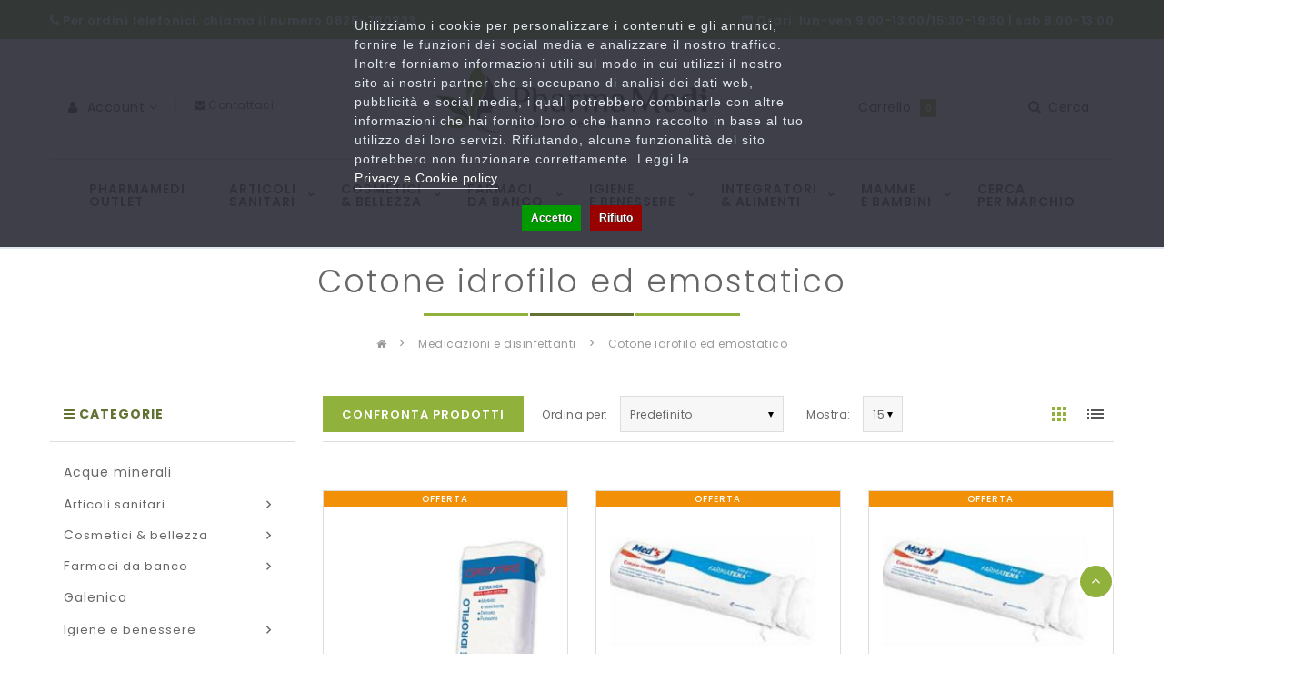

--- FILE ---
content_type: text/html; charset=utf-8
request_url: https://pharmamedi.it/medicazioni-e-disinfettanti/cotone-idrofilo-ed-emostatico
body_size: 18906
content:
<!DOCTYPE html>
<!--[if IE]><![endif]-->
<!--[if IE 8 ]><html dir="ltr" lang="it" class="ie8"><![endif]-->
<!--[if IE 9 ]><html dir="ltr" lang="it" class="ie9"><![endif]-->
<!--[if (gt IE 9)|!(IE)]><!-->
<html dir="ltr" class="ltr" lang="it">
<!--<![endif]-->
  <head>
    <meta charset="UTF-8" />
    <meta name="viewport" content="width=device-width, initial-scale=1" />
    <meta name="yandex-verification" content="ef4a27fe187520d0" />
    <title>Cotone idrofilo ed emostatico</title>
    <base href="https://pharmamedi.it/" />
            <meta http-equiv="X-UA-Compatible" content="IE=edge">
            <link href="https://pharmamedi.it/cotone-idrofilo-ed-emostatico" rel="canonical" />
        <link href="https://pharmamedi.it/cotone-idrofilo-ed-emostatico?page=2" rel="next" />
        <link href="https://pharmamedi.it/image/catalog/favicon-16x16.png" rel="icon" />
            <link href="catalog/view/theme/lexus_ministore/stylesheet/stylesheet.css" rel="stylesheet" />
        <link href="catalog/view/javascript/font-awesome/css/font-awesome.min.css" rel="stylesheet" />
        <link href="catalog/view/theme/lexus_ministore/stylesheet/material-design-iconic-font.min.css" rel="stylesheet" />
        <link href="catalog/view/javascript/jquery/magnific/magnific-popup.css" rel="stylesheet" />
        <link href="catalog/view/javascript/jquery/owl-carousel/owl.carousel.css" rel="stylesheet" />
        <link href="catalog/view/javascript/jquery/owl-carousel/owl.carousel.css" rel="stylesheet" />
        <link href="catalog/view/javascript/jquery/owl-carousel/owl.transitions.css" rel="stylesheet" />
            <script type="text/javascript" src="catalog/view/javascript/jquery/jquery-2.1.1.min.js"></script>
        <script type="text/javascript" src="catalog/view/javascript/jquery/magnific/jquery.magnific-popup.min.js"></script>
        <script type="text/javascript" src="catalog/view/javascript/bootstrap/js/bootstrap.min.js"></script>
        <script type="text/javascript" src="catalog/view/javascript/common.js"></script>
        <script type="text/javascript" src="catalog/view/theme/lexus_ministore/javascript/common.js"></script>
        <script type="text/javascript" src="catalog/view/javascript/jquery/owl-carousel/owl.carousel.min.js"></script>
        <script type="text/javascript" src="catalog/view/javascript/pavdeals/countdown.js"></script>
        <link href='https://fonts.googleapis.com/css?family=Raleway:400,600,700,900' rel='stylesheet' type='text/css'>
    <link href='https://fonts.googleapis.com/css?family=Work+Sans:400,600,700' rel='stylesheet' type='text/css'>
    <!-- FONT -->
    <link rel="stylesheet" type="text/css" href="https://fonts.googleapis.com/css?family=Poppins:300,400,500,600,700"/>
<link rel="stylesheet" type="text/css" href="https://fonts.googleapis.com/css?family=Poppins:300,400,500,600,700"/>
<link rel="stylesheet" type="text/css" href="https://fonts.googleapis.com/css?family=Poppins:300,400,500,600,700"/>    <style>
      body {font-family: 'Poppins', sans-serif; font-size: inherit}
      #header-main {font-family: 'Poppins', sans-serif; font-size: inherit}
      #module-container {font-family: 'Poppins', sans-serif; font-size: inherit}

          </style>
        <!-- FONT -->
            
<script>!function(f,b,e,v,n,t,s){if(f.fbq)return;n=f.fbq=function(){n.callMethod?n.callMethod.apply(n,arguments):n.queue.push(arguments)};if(!f._fbq)f._fbq=n;n.push=n;n.loaded=!0;n.version='2.0';n.queue=[];t=b.createElement(e);t.async=!0;t.src=v;s=b.getElementsByTagName(e)[0];s.parentNode.insertBefore(t,s)}(window,document,'script','');  fbq('init', '1318544635629476');fbq('track', 'PageView', {value: '0.00', currency: 'EUR'});</script>

    <!--Start of Zendesk Chat Script-->
<script type="text/javascript">
window.$zopim||(function(d,s){var z=$zopim=function(c){
z._.push(c)},$=z.s=
d.createElement(s),e=d.getElementsByTagName(s)[0];z.set=function(o){z.set.
_.push(o)};z._=[];z.set._=[];$.async=!0;$.setAttribute('charset','utf-8');
$.src='';z.t=+new Date;$.
type='text/javascript';e.parentNode.insertBefore($,e)})(document,'script');
</script>
<!--End of Zendesk Chat Script-->
<script type="text/javascript">
  (function(i,s,o,g,r,a,m){i['GoogleAnalyticsObject']=r;i[r]=i[r]||function(){
  (i[r].q=i[r].q||[]).push(arguments)},i[r].l=1*new Date();a=s.createElement(o),
  m=s.getElementsByTagName(o)[0];a.async=1;a.src=g;m.parentNode.insertBefore(a,m)
  })(window,document,'script','//www.google-analytics.com/analytics.js','ga');

  /*ga('create', 'UA-100855418-1', 'auto');
  ga('set', 'anonymizeIp', true);*/
  ga('create', 'UA-100855418-1', { 'cookieExpires': 0 });
  ga('set', 'anonymizeIp', true);
    ga('send', 'pageview');
</script>
<!-- Yandex.Metrika counter -->
<script type="text/javascript" >
   (function(m,e,t,r,i,k,a){m[i]=m[i]||function(){(m[i].a=m[i].a||[]).push(arguments)};
   m[i].l=1*new Date();k=e.createElement(t),a=e.getElementsByTagName(t)[0],k.async=1,k.src=r,a.parentNode.insertBefore(k,a)})
   (window, document, "script", "https://mc.yandex.ru/metrika/tag.js", "ym");

   ym(53623327, "init", {
        clickmap:true,
        trackLinks:true,
        accurateTrackBounce:true,
        webvisor:true
   });
</script>
<noscript><div><img src="https://mc.yandex.ru/watch/53623327" style="position:absolute; left:-9999px;" alt="" /></div></noscript>
<!-- /Yandex.Metrika counter -->
  
<script>
    /**
    * Criteo dummy
    */
    window.criteo_q = window.criteo_q || [];
    window.criteo_q.push = function() {};
    /**
    * Zoorate (feedaty) dummy
    */
    do_widget = function() {};
</script>
</head>


					<script type="text/javascript" src="https://tps.trovaprezzi.it/javascripts/tracking-vanilla.min.js"></script>

				
			
<body class="product-category-158_165 layout- " >

<script>
    var _cookieBarSettings = {
        "message": "Utilizziamo i cookie per personalizzare i contenuti e gli annunci, fornire le funzioni dei social media e analizzare il nostro traffico. Inoltre forniamo informazioni utili sul modo in cui utilizzi il nostro sito ai nostri partner che si occupano di analisi dei dati web, pubblicità e social media, i quali potrebbero combinarle con altre informazioni che hai fornito loro o che hanno raccolto in base al tuo utilizzo dei loro servizi. Rifiutando, alcune funzionalità del sito potrebbero non funzionare correttamente. Leggi la <a target=\"_blank\" class=\"cookie-bar_policy\" href=\"{url}\">{label}</a>.",
        "policy_url": "https://pharmamedi.it/privacy-policy",
        "policy_label": "Privacy e Cookie policy",
        "accept_label": "Accetto",
        "refuse_label": "Rifiuto"
    };
</script>
            
<div id="fb-root"></div>
<script>(function(d, s, id) {
  var js, fjs = d.getElementsByTagName(s)[0];
  if (d.getElementById(id)) return;
  js = d.createElement(s); js.id = id;
  js.src = '';
  fjs.parentNode.insertBefore(js, fjs);
}(document, 'script', 'facebook-jssdk'));</script>
<div class="row-offcanvas row-offcanvas-left">
<div id="page">

<header class="style-header header-v1">
  <div class="header-topbar">
    <div class="container">
        <div class="row">
            <div class="col-sm-6"><strong><i class="fa fa-phone"></i> Per ordini telefonici, chiama il numero 0825-780833</strong></div>
            <div class="col-sm-6 text-right"><strong><i class="fa fa-calendar"></i> Orari: lun-ven 9:00-13:00/15:30-19:30 | sab 9:00-13:00</strong></div>
        </div>
    </div>
  </div>
  <div class="container">
    <div class="row">
      <div class="col-lg-4 col-md-4 col-sm-3 col-xs-12 pull-left space-margin-l-5 space-padding-t-35">
        <div class="setting-box pull-left space-margin-r-10">
          <div class="currency pull-left line">
                      </div>
          <div class="language pull-left line">
                      </div>
        </div>
        <div class="setting-box pull-left dropdown space-margin-r-35 line">
          <div class="dropdown-toggle" data-toggle="dropdown">
            <i class="fa fa-user space-margin-r-10"></i><span class="hidden-sm">Account</span>
            <i class="fa fa-angle-down"></i>
          </div>
          <ul class="dropdown-menu dropdown-menu-left">
                      <li><a href="https://pharmamedi.it/account/register"><i class="zmdi zmdi-eyedropper"></i>Registrazione</a></li>
            <li><a href="https://pharmamedi.it/account/login"><i class="zmdi zmdi-lock-outline"></i>Accesso</a> </li>
                                <li><a href="https://pharmamedi.it/product/compare" id="compare-total" title="Confronta"><i class="zmdi zmdi-refresh-alt"></i>Confronta</a></li>
            <li><a class="shoppingcart" href="https://pharmamedi.it/checkout/cart"><i class="fa fa-bookmark"></i>Carrello</a></li>
            <li><a class="last checkout" href="https://pharmamedi.it/checkout/checkout"><i class="fa fa-share"></i>Cassa</a></li>
                    </ul>
        </div>
        <div class="pull-left">
                    <div class="social">
    <ul class="list-inline">
        <li><i class="fa fa-envelope"></i> <a href="/information/contact">Contattaci</a></li>  
    </ul>
</div>                  </div>
      </div>
      <div class="col-lg-4 col-md-5 col-sm-6 col-xs-12">
         <div id="logo">
          <!-- logo -->
                    <div id="logo" class="logo-store"><a href="https://pharmamedi.it/" class="img-responsive"><img src="https://pharmamedi.it/image/catalog/Pharmamedi.png" title="PharmaMedi" alt="PharmaMedi" /></a></div>
                    </div>
      </div>
      <div class="col-lg-4 col-md-3 col-sm-3 col-xs-12  space-padding-t-35 pull-right">
        <div class="search input-group pull-right">     <div id="header_search_cnt" class="input-group-btn" style="cursor:pointer;">
		<button data-toggle="dropdown" type="button" class="btn dropdown-toggle btn-default btn-sm search-btn" aria-expanded="false">
		    <i class="fa fa-search zmdi-hc-fw space-right-5"></i><span>Cerca</span>
		</button>
		<div id="search_dropdown" class="dropdown-menu pull-right fix-width">
			<div class="input-group" id="search">
 				<input type="text" class="form-control input-lg" placeholder="Cerca" value="" name="search" id="header_search" />
			    <span class="input-group-btn">
			    <button class="btn btn-default btn-sm" type="button"><i class="fa fa-search zmdi-hc-fw"></i></button>
			    </span>
			</div>	
		</div>
	</div>
</div>
<script type="text/javascript">
    $('body').on('click', function(event) {
        if (event.target.id!='header_search_cnt' && $('#search_dropdown').css('visibility')!='hidden') {
            $('#search_dropdown').css('visibility', 'hidden').css('transform', 'perspective(200px) rotate3d(1, 0, 0, -90deg)');
        }
    });
    $('#header_search_cnt').on('click', function() {
        if($('#search_dropdown').css('visibility')=='hidden')
            $('#search_dropdown').css('transform', 'none').css('visibility', 'visible');
        else
            $('#search_dropdown').css('visibility', 'hidden').css('transform', 'perspective(200px) rotate3d(1, 0, 0, -90deg)');
    });
</script>
        <div id="cart" class="clearfix pull-right dropdown">
    <div data-toggle="dropdown" data-loading-text="Caricamento..." class="dropdown-toggle">      
      <div class="cart-inner">
        <a href="https://pharmamedi.it/checkout/cart">
          <i class="zmdi zmdi-mall"></i>
          <span class="cart-title">Carrello</span>
          <span id="cart-total" class="cart-total">0 </span>
                    
        </a>
      </div>
    </div>
  <ul class="dropdown-menu pull-right">
        <li>
      <p class="text-center">Il carrello &egrave; vuoto!</p>
    </li>
      </ul>
</div>

<script>
$( document ).ready(function() {
   var myWidth = screen.width;
  // if(myWidth <= 767){
   $('#cart .cart-inner > a').click(function(event) {
       window.location = this.href;
    });
  // }
   });
</script>
      </div>
    </div>
    <hr>
  </div>


</header>
<div class="menu">
        <!-- menu -->
<div id="pav-mainnav" class="pav-mainnav">
    <div class="pav-megamenu">
        <button data-toggle="offcanvas" class="btn btn-primary canvas-menu hidden-lg hidden-md" type="button"><span class="zmdi zmdi-menu zmdi-hc-fw"></span></button>
            <nav id="pav-megamenu" class="pav-megamenu hidden-sm hidden-xs">
	<div class="navbar">
		<div id="mainmenutop" class="megamenu" role="navigation">
			<div class="navbar-header">
				<div class="collapse navbar-collapse" id="bs-megamenu">
					<ul class="nav navbar-nav megamenu"><li class="" ><a href="/outlet-di-pharmamedi"><span class="menu-title"><span>Pharmamedi</span> outlet</span></a></li><li class=" aligned-left parent dropdown " ><a href="/articoli-sanitari" class="dropdown-toggle" data-toggle="dropdown"><span class="menu-title"><span>Articoli</span> sanitari</span><b class="caret"></b></a><div class="dropdown-menu"  style="width:400px" ><div class="dropdown-menu-inner"><div class="row"><div class="mega-col col-xs-12 col-sm-12 col-md-12 " > <div class="mega-col-inner"><div class="pavo-widget" id="pavowid-25696d92d336097"><div class="pavo-widget" id="pavowid-490433666">
<div class="">
	<ul class="content">
		<li class="parent dropdown-submenu">
<a href="https://pharmamedi.it/articoli-sanitari/anti-zanzare-e-insetti" class="dropdown-toggle" data-toggle="dropdown">
<span class="menu-title">Anti zanzare e insetti</span>
<b class="caret-right"><i class="fa fa-angle-right"></i></b>
</a>
<div class="dropdown-menu level2">
<div class="dropdown-menu-inner">
<div class="row">
<div class="col-sm-12 mega-col" data-colwidth="12" data-type="menu">
<div class="mega-col-inner">
<ul>
<li>
<a href="https://pharmamedi.it/anti-zanzare-e-insetti/lenitivi-dopo-puntura"><span class="menu-title">Lenitivi dopo puntura</span></a></li>
<li>
<a href="https://pharmamedi.it/anti-zanzare-e-insetti/repellenti"><span class="menu-title">Repellenti</span></a></li>
</ul>
</div>
</div>
</div>
</div>
</div>
</li>
<li class="parent dropdown-submenu">
<a href="https://pharmamedi.it/articoli-sanitari/apparecchi-ed-elettromedicali" class="dropdown-toggle" data-toggle="dropdown">
<span class="menu-title">Apparecchi ed elettromedicali</span>
<b class="caret-right"><i class="fa fa-angle-right"></i></b>
</a>
<div class="dropdown-menu level2">
<div class="dropdown-menu-inner">
<div class="row">
<div class="col-sm-12 mega-col" data-colwidth="12" data-type="menu">
<div class="mega-col-inner">
<ul>
<li>
<a href="https://pharmamedi.it/apparecchi-ed-elettromedicali/apparecchi-per-aerosol-e-accessori"><span class="menu-title">Apparecchi per aerosol e accessori</span></a></li>
<li>
<a href="https://pharmamedi.it/apparecchi-ed-elettromedicali/bilance"><span class="menu-title">Bilance</span></a></li>
<li>
<a href="https://pharmamedi.it/apparecchi-ed-elettromedicali/caraffe-filtranti-e-filtri-di-ricambio"><span class="menu-title">Caraffe filtranti e filtri di ricambio</span></a></li>
<li>
<a href="https://pharmamedi.it/apparecchi-ed-elettromedicali/misuratori-di-pressione"><span class="menu-title">Misuratori di pressione</span></a></li>
<li>
<a href="https://pharmamedi.it/apparecchi-ed-elettromedicali/terapia-del-calore"><span class="menu-title">Terapia del calore</span></a></li>
<li>
<a href="https://pharmamedi.it/apparecchi-ed-elettromedicali/termometri"><span class="menu-title">Termometri</span></a></li>
</ul>
</div>
</div>
</div>
</div>
</div>
</li>
<li class="parent dropdown-submenu">
<a href="https://pharmamedi.it/articoli-sanitari/benessere-sessuale" class="dropdown-toggle" data-toggle="dropdown">
<span class="menu-title">Benessere sessuale</span>
<b class="caret-right"><i class="fa fa-angle-right"></i></b>
</a>
<div class="dropdown-menu level2">
<div class="dropdown-menu-inner">
<div class="row">
<div class="col-sm-12 mega-col" data-colwidth="12" data-type="menu">
<div class="mega-col-inner">
<ul>
<li>
<a href="https://pharmamedi.it/benessere-sessuale/lubrificanti-e-stimolanti-sessuali"><span class="menu-title">Lubrificanti e stimolanti sessuali</span></a></li>
<li>
<a href="https://pharmamedi.it/benessere-sessuale/preservativi"><span class="menu-title">Preservativi</span></a></li>
<li>
<a href="https://pharmamedi.it/benessere-sessuale/test-di-gravidanza"><span class="menu-title">Test di gravidanza</span></a></li>
<li>
<a href="https://pharmamedi.it/benessere-sessuale/test-di-ovulazione"><span class="menu-title">Test di ovulazione</span></a></li>
<li>
<a href="https://pharmamedi.it/benessere-sessuale/vibratori-e-anelli-vibranti"><span class="menu-title">Vibratori e anelli vibranti</span></a></li>
</ul>
</div>
</div>
</div>
</div>
</div>
</li>
<li class="parent dropdown-submenu">
<a href="https://pharmamedi.it/articoli-sanitari/diagnostici" class="dropdown-toggle" data-toggle="dropdown">
<span class="menu-title">Diagnostici</span>
<b class="caret-right"><i class="fa fa-angle-right"></i></b>
</a>
<div class="dropdown-menu level2">
<div class="dropdown-menu-inner">
<div class="row">
<div class="col-sm-12 mega-col" data-colwidth="12" data-type="menu">
<div class="mega-col-inner">
<ul>
<li>
<a href="https://pharmamedi.it/diagnostici/contenitori-urine-e-feci"><span class="menu-title">Contenitori urine e feci</span></a></li>
<li>
<a href="https://pharmamedi.it/diagnostici/siringhe-e-aghi"><span class="menu-title">Siringhe e aghi</span></a></li>
<li>
<a href="https://pharmamedi.it/diagnostici/siringhe-e-aghi-per-diabete-e-insulina"><span class="menu-title">Siringhe e aghi per diabete e insulina</span></a></li>
<li>
<a href="https://pharmamedi.it/diagnostici/tamponi"><span class="menu-title">Tamponi</span></a></li>
</ul>
</div>
</div>
</div>
</div>
</div>
</li>
<li>
<a href="https://pharmamedi.it/articoli-sanitari/fisioterapia-e-massaggi-0">
<span>Fisioterapia e massaggi</span>
</a>
</li>
<li class="parent dropdown-submenu">
<a href="https://pharmamedi.it/articoli-sanitari/medicazioni-e-disinfettanti" class="dropdown-toggle" data-toggle="dropdown">
<span class="menu-title">Medicazioni e disinfettanti</span>
<b class="caret-right"><i class="fa fa-angle-right"></i></b>
</a>
<div class="dropdown-menu level2">
<div class="dropdown-menu-inner">
<div class="row">
<div class="col-sm-12 mega-col" data-colwidth="12" data-type="menu">
<div class="mega-col-inner">
<ul>
<li>
<a href="https://pharmamedi.it/medicazioni-e-disinfettanti/bende"><span class="menu-title">Bende</span></a></li>
<li>
<a href="https://pharmamedi.it/medicazioni-e-disinfettanti/cerotti"><span class="menu-title">Cerotti</span></a></li>
<li>
<a href="https://pharmamedi.it/medicazioni-e-disinfettanti/copri-wc"><span class="menu-title">Copri wc</span></a></li>
<li>
<a href="https://pharmamedi.it/medicazioni-e-disinfettanti/cotone-idrofilo-ed-emostatico"><span class="menu-title">Cotone idrofilo ed emostatico</span></a></li>
<li>
<a href="https://pharmamedi.it/medicazioni-e-disinfettanti/disinfettanti-per-medicazioni"><span class="menu-title">Disinfettanti per medicazioni</span></a></li>
<li>
<a href="https://pharmamedi.it/medicazioni-e-disinfettanti/garze"><span class="menu-title">Garze</span></a></li>
<li>
<a href="https://pharmamedi.it/medicazioni-e-disinfettanti/ghiaccio-e-borse-per-ghiaccio"><span class="menu-title">Ghiaccio e borse per ghiaccio</span></a></li>
<li>
<a href="https://pharmamedi.it/medicazioni-e-disinfettanti/guanti"><span class="menu-title">Guanti</span></a></li>
<li>
<a href="https://pharmamedi.it/medicazioni-e-disinfettanti/medicazioni-speciali"><span class="menu-title">Medicazioni speciali</span></a></li>
</ul>
</div>
</div>
</div>
</div>
</div>
</li>
<li>
<a href="https://pharmamedi.it/articoli-sanitari/occhiali-e-soluzioni-per-lenti-a-contatto">
<span>Occhiali e soluzioni per lenti a contatto</span>
</a>
</li>
<li>
<a href="https://pharmamedi.it/articoli-sanitari/orecchini">
<span>Orecchini</span>
</a>
</li>
<li class="parent dropdown-submenu">
<a href="https://pharmamedi.it/articoli-sanitari/ortopedia-e-comfort-della-persona" class="dropdown-toggle" data-toggle="dropdown">
<span class="menu-title">Ortopedia e comfort della persona</span>
<b class="caret-right"><i class="fa fa-angle-right"></i></b>
</a>
<div class="dropdown-menu level2">
<div class="dropdown-menu-inner">
<div class="row">
<div class="col-sm-12 mega-col" data-colwidth="12" data-type="menu">
<div class="mega-col-inner">
<ul>
<li>
<a href="https://pharmamedi.it/ortopedia-e-comfort-della-persona/abbigliamento"><span class="menu-title">Abbigliamento</span></a></li>
<li>
<a href="https://pharmamedi.it/ortopedia-e-comfort-della-persona/abbigliamento-termico"><span class="menu-title">Abbigliamento termico</span></a></li>
<li>
<a href="https://pharmamedi.it/ortopedia-e-comfort-della-persona/antidecubito"><span class="menu-title">Antidecubito</span></a></li>
<li>
<a href="https://pharmamedi.it/ortopedia-e-comfort-della-persona/articoli-contenitivi"><span class="menu-title">Articoli contenitivi</span></a></li>
<li>
<a href="https://pharmamedi.it/ortopedia-e-comfort-della-persona/calzature"><span class="menu-title">Calzature</span></a></li>
<li>
<a href="https://pharmamedi.it/ortopedia-e-comfort-della-persona/calze-compressione-graduata"><span class="menu-title">Calze compressione graduata</span></a></li>
<li>
<a href="https://pharmamedi.it/ortopedia-e-comfort-della-persona/cavigliere"><span class="menu-title">Cavigliere</span></a></li>
<li>
<a href="https://pharmamedi.it/ortopedia-e-comfort-della-persona/cinture-elastiche"><span class="menu-title">Cinture elastiche</span></a></li>
<li>
<a href="https://pharmamedi.it/ortopedia-e-comfort-della-persona/comfort-del-piede"><span class="menu-title">Comfort del piede</span></a></li>
<li>
<a href="https://pharmamedi.it/ortopedia-e-comfort-della-persona/ginocchiere"><span class="menu-title">Ginocchiere</span></a></li>
<li>
<a href="https://pharmamedi.it/ortopedia-e-comfort-della-persona/gomitiere-e-reggibraccio"><span class="menu-title">Gomitiere e reggibraccio</span></a></li>
<li>
<a href="https://pharmamedi.it/ortopedia-e-comfort-della-persona/incontinenza"><span class="menu-title">Incontinenza</span></a></li>
<li>
<a href="https://pharmamedi.it/ortopedia-e-comfort-della-persona/indumenti-monouso"><span class="menu-title">Indumenti monouso</span></a></li>
<li>
<a href="https://pharmamedi.it/ortopedia-e-comfort-della-persona/ortopedia"><span class="menu-title">Ortopedia</span></a></li>
<li>
<a href="https://pharmamedi.it/ortopedia-e-comfort-della-persona/polsini"><span class="menu-title">Polsini</span></a></li>
<li>
<a href="https://pharmamedi.it/ortopedia-e-comfort-della-persona/riabilitazione"><span class="menu-title">Riabilitazione</span></a></li>
<li>
<a href="https://pharmamedi.it/ortopedia-e-comfort-della-persona/sospensori-e-mutande-erniarie"><span class="menu-title">Sospensori e mutande erniarie</span></a></li>
<li>
<a href="https://pharmamedi.it/ortopedia-e-comfort-della-persona/talloniere"><span class="menu-title">Talloniere</span></a></li>
</ul>
</div>
</div>
</div>
</div>
</div>
</li>
<li class="parent dropdown-submenu">
<a href="https://pharmamedi.it/articoli-sanitari/prodotti-per-la-casa" class="dropdown-toggle" data-toggle="dropdown">
<span class="menu-title">Prodotti per Casa e Giardino</span>
<b class="caret-right"><i class="fa fa-angle-right"></i></b>
</a>
<div class="dropdown-menu level2">
<div class="dropdown-menu-inner">
<div class="row">
<div class="col-sm-12 mega-col" data-colwidth="12" data-type="menu">
<div class="mega-col-inner">
<ul>
<li>
<a href="https://pharmamedi.it/prodotti-per-la-casa/disinfettanti-per-ambienti"><span class="menu-title">Disinfettanti per ambienti</span></a></li>
<li>
<a href="https://pharmamedi.it/prodotti-per-la-casa/fertilizzanti-e-concimi"><span class="menu-title">Fertilizzanti e Concimi</span></a></li>
<li>
<a href="https://pharmamedi.it/prodotti-per-la-casa/umidificatori-e-vaporizzatori"><span class="menu-title">Umidificatori e vaporizzatori</span></a></li>
</ul>
</div>
</div>
</div>
</div>
</div>
</li>
<li>
<a href="https://pharmamedi.it/articoli-sanitari/siringhe-e-aghi-0">
<span>Siringhe e aghi</span>
</a>
</li>
	</ul>
</div></div></div></div></div></div></div></div></li><li class=" aligned-left parent dropdown " ><a href="/cosmetici-n-bellezza" class="dropdown-toggle" data-toggle="dropdown"><span class="menu-title"><span>Cosmetici</span> & bellezza</span><b class="caret"></b></a><div class="dropdown-menu"  style="width:400px" ><div class="dropdown-menu-inner"><div class="row"><div class="mega-col col-xs-12 col-sm-12 col-md-12 " > <div class="mega-col-inner"><div class="pavo-widget" id="pavowid-26696d92d34a4c9"><div class="pavo-widget" id="pavowid-1816461516">
<div class="">
	<ul class="content">
		<li class="parent dropdown-submenu">
<a href="https://pharmamedi.it/cosmetici-n-bellezza/capelli" class="dropdown-toggle" data-toggle="dropdown">
<span class="menu-title">Capelli</span>
<b class="caret-right"><i class="fa fa-angle-right"></i></b>
</a>
<div class="dropdown-menu level2">
<div class="dropdown-menu-inner">
<div class="row">
<div class="col-sm-12 mega-col" data-colwidth="12" data-type="menu">
<div class="mega-col-inner">
<ul>
<li>
<a href="https://pharmamedi.it/capelli/accessori-acconciatura"><span class="menu-title">Accessori acconciatura</span></a></li>
<li>
<a href="https://pharmamedi.it/capelli/altri-trattamenti"><span class="menu-title">Altri trattamenti</span></a></li>
<li>
<a href="https://pharmamedi.it/capelli/balsami-maschere-e-olii"><span class="menu-title">Balsami, maschere e olii</span></a></li>
<li>
<a href="https://pharmamedi.it/capelli/shampoo-a-secco"><span class="menu-title">Shampoo a secco</span></a></li>
<li>
<a href="https://pharmamedi.it/capelli/shampoo-anticaduta"><span class="menu-title">Shampoo anticaduta</span></a></li>
<li>
<a href="https://pharmamedi.it/capelli/shampoo-antiforfora"><span class="menu-title">Shampoo antiforfora</span></a></li>
<li>
<a href="https://pharmamedi.it/capelli/shampoo-antipidocchi"><span class="menu-title">Shampoo antipidocchi</span></a></li>
<li>
<a href="https://pharmamedi.it/capelli/shampoo-coloranti"><span class="menu-title">Shampoo coloranti</span></a></li>
<li>
<a href="https://pharmamedi.it/capelli/shampoo-normali"><span class="menu-title">Shampoo normali</span></a></li>
<li>
<a href="https://pharmamedi.it/capelli/shampoo-per-capelli-grassi"><span class="menu-title">Shampoo per capelli grassi</span></a></li>
<li>
<a href="https://pharmamedi.it/capelli/shampoo-per-capelli-secchi"><span class="menu-title">Shampoo per capelli secchi</span></a></li>
<li>
<a href="https://pharmamedi.it/capelli/shampoo-per-uso-frequente"><span class="menu-title">Shampoo per uso frequente</span></a></li>
<li>
<a href="https://pharmamedi.it/capelli/tinture-per-capelli-0"><span class="menu-title">Tinture per capelli</span></a></li>
<li>
<a href="https://pharmamedi.it/capelli/trattamenti-anticaduta"><span class="menu-title">Trattamenti anticaduta</span></a></li>
</ul>
</div>
</div>
</div>
</div>
</div>
</li>
<li class="parent dropdown-submenu">
<a href="https://pharmamedi.it/cosmetici-n-bellezza/corpo" class="dropdown-toggle" data-toggle="dropdown">
<span class="menu-title">Corpo</span>
<b class="caret-right"><i class="fa fa-angle-right"></i></b>
</a>
<div class="dropdown-menu level2">
<div class="dropdown-menu-inner">
<div class="row">
<div class="col-sm-12 mega-col" data-colwidth="12" data-type="menu">
<div class="mega-col-inner">
<ul>
<li>
<a href="https://pharmamedi.it/corpo/creme-corpo"><span class="menu-title">Creme corpo</span></a></li>
<li>
<a href="https://pharmamedi.it/corpo/creme-seno"><span class="menu-title">Creme seno</span></a></li>
<li>
<a href="https://pharmamedi.it/corpo/depilazione"><span class="menu-title">Depilazione</span></a></li>
<li>
<a href="https://pharmamedi.it/corpo/esfolianti"><span class="menu-title">Esfolianti</span></a></li>
<li>
<a href="https://pharmamedi.it/corpo/profumi"><span class="menu-title">Profumi</span></a></li>
</ul>
</div>
</div>
</div>
</div>
</div>
</li>
<li>
<a href="https://pharmamedi.it/cosmetici-n-bellezza/idee-regalo-0">
<span>Idee regalo</span>
</a>
</li>
<li class="parent dropdown-submenu">
<a href="https://pharmamedi.it/cosmetici-n-bellezza/make-up" class="dropdown-toggle" data-toggle="dropdown">
<span class="menu-title">Make-up</span>
<b class="caret-right"><i class="fa fa-angle-right"></i></b>
</a>
<div class="dropdown-menu level2">
<div class="dropdown-menu-inner">
<div class="row">
<div class="col-sm-12 mega-col" data-colwidth="12" data-type="menu">
<div class="mega-col-inner">
<ul>
<li>
<a href="https://pharmamedi.it/make-up/labbra-0"><span class="menu-title">Labbra</span></a></li>
<li>
<a href="https://pharmamedi.it/make-up/occhi-1"><span class="menu-title">Occhi</span></a></li>
<li>
<a href="https://pharmamedi.it/make-up/pennelli"><span class="menu-title">Pennelli</span></a></li>
<li>
<a href="https://pharmamedi.it/make-up/struccanti"><span class="menu-title">Struccanti</span></a></li>
<li>
<a href="https://pharmamedi.it/make-up/viso-1"><span class="menu-title">Viso</span></a></li>
</ul>
</div>
</div>
</div>
</div>
</div>
</li>
<li class="parent dropdown-submenu">
<a href="https://pharmamedi.it/cosmetici-n-bellezza/mani" class="dropdown-toggle" data-toggle="dropdown">
<span class="menu-title">Mani</span>
<b class="caret-right"><i class="fa fa-angle-right"></i></b>
</a>
<div class="dropdown-menu level2">
<div class="dropdown-menu-inner">
<div class="row">
<div class="col-sm-12 mega-col" data-colwidth="12" data-type="menu">
<div class="mega-col-inner">
<ul>
<li>
<a href="https://pharmamedi.it/mani/idratazione-e-protezione"><span class="menu-title">Idratazione e protezione</span></a></li>
<li>
<a href="https://pharmamedi.it/mani/manicure"><span class="menu-title">Manicure</span></a></li>
</ul>
</div>
</div>
</div>
</div>
</div>
</li>
<li class="parent dropdown-submenu">
<a href="https://pharmamedi.it/cosmetici-n-bellezza/piedi" class="dropdown-toggle" data-toggle="dropdown">
<span class="menu-title">Piedi</span>
<b class="caret-right"><i class="fa fa-angle-right"></i></b>
</a>
<div class="dropdown-menu level2">
<div class="dropdown-menu-inner">
<div class="row">
<div class="col-sm-12 mega-col" data-colwidth="12" data-type="menu">
<div class="mega-col-inner">
<ul>
<li>
<a href="https://pharmamedi.it/piedi/antiodore"><span class="menu-title">Antiodore</span></a></li>
<li>
<a href="https://pharmamedi.it/piedi/cura-del-piede"><span class="menu-title">Cura del piede</span></a></li>
<li>
<a href="https://pharmamedi.it/piedi/idratazione"><span class="menu-title">Idratazione</span></a></li>
<li>
<a href="https://pharmamedi.it/piedi/pedicure"><span class="menu-title">Pedicure</span></a></li>
<li>
<a href="https://pharmamedi.it/piedi/pediluvi"><span class="menu-title">Pediluvi</span></a></li>
</ul>
</div>
</div>
</div>
</div>
</div>
</li>
<li class="parent dropdown-submenu">
<a href="https://pharmamedi.it/cosmetici-n-bellezza/prodotti-solari" class="dropdown-toggle" data-toggle="dropdown">
<span class="menu-title">Prodotti solari</span>
<b class="caret-right"><i class="fa fa-angle-right"></i></b>
</a>
<div class="dropdown-menu level2">
<div class="dropdown-menu-inner">
<div class="row">
<div class="col-sm-12 mega-col" data-colwidth="12" data-type="menu">
<div class="mega-col-inner">
<ul>
<li>
<a href="https://pharmamedi.it/prodotti-solari/autoabbronzanti"><span class="menu-title">Autoabbronzanti</span></a></li>
<li>
<a href="https://pharmamedi.it/prodotti-solari/doposole"><span class="menu-title">Doposole</span></a></li>
<li>
<a href="https://pharmamedi.it/prodotti-solari/solari-corpo"><span class="menu-title">Solari corpo</span></a></li>
<li>
<a href="https://pharmamedi.it/prodotti-solari/solari-viso-e-labbra"><span class="menu-title">Solari viso e labbra</span></a></li>
</ul>
</div>
</div>
</div>
</div>
</div>
</li>
<li>
<a href="https://pharmamedi.it/cosmetici-n-bellezza/unghie">
<span>Unghie</span>
</a>
</li>
<li>
<a href="https://pharmamedi.it/cosmetici-n-bellezza/uomo">
<span>Uomo</span>
</a>
</li>
<li class="parent dropdown-submenu">
<a href="https://pharmamedi.it/cosmetici-n-bellezza/viso" class="dropdown-toggle" data-toggle="dropdown">
<span class="menu-title">Viso</span>
<b class="caret-right"><i class="fa fa-angle-right"></i></b>
</a>
<div class="dropdown-menu level2">
<div class="dropdown-menu-inner">
<div class="row">
<div class="col-sm-12 mega-col" data-colwidth="12" data-type="menu">
<div class="mega-col-inner">
<ul>
<li>
<a href="https://pharmamedi.it/viso/acne-e-pelle-grassa"><span class="menu-title">Acne e pelle grassa</span></a></li>
<li>
<a href="https://pharmamedi.it/viso/antirughe-e-anti-age"><span class="menu-title">Antirughe e anti age</span></a></li>
<li>
<a href="https://pharmamedi.it/viso/idratanti-e-nutrienti"><span class="menu-title">Idratanti e nutrienti</span></a></li>
<li>
<a href="https://pharmamedi.it/viso/labbra"><span class="menu-title">Labbra</span></a></li>
<li>
<a href="https://pharmamedi.it/viso/occhi-0"><span class="menu-title">Occhi</span></a></li>
<li>
<a href="https://pharmamedi.it/viso/pulizia-del-viso"><span class="menu-title">Pulizia del viso</span></a></li>
<li>
<a href="https://pharmamedi.it/viso/rossore-e-couperose"><span class="menu-title">Rossore e couperose</span></a></li>
<li>
<a href="https://pharmamedi.it/viso/trattamenti-anti-macchie"><span class="menu-title">Trattamenti anti macchie</span></a></li>
<li>
<a href="https://pharmamedi.it/viso/viso-0"><span class="menu-title">Viso</span></a></li>
</ul>
</div>
</div>
</div>
</div>
</div>
</li>
	</ul>
</div></div></div></div></div></div></div></div></li><li class=" aligned-left parent dropdown " ><a href="/farmaci-da-banco" class="dropdown-toggle" data-toggle="dropdown"><span class="menu-title"><span>Farmaci</span> da banco</span><b class="caret"></b></a><div class="dropdown-menu"  style="width:400px" ><div class="dropdown-menu-inner"><div class="row"><div class="mega-col col-xs-12 col-sm-12 col-md-12 " > <div class="mega-col-inner"><div class="pavo-widget" id="pavowid-27696d92d356062"><div class="pavo-widget" id="pavowid-1311696265">
<div class="">
	<ul class="content">
		<li class="parent dropdown-submenu">
<a href="https://pharmamedi.it/farmaci-da-banco/allergie-0" class="dropdown-toggle" data-toggle="dropdown">
<span class="menu-title">Allergie</span>
<b class="caret-right"><i class="fa fa-angle-right"></i></b>
</a>
<div class="dropdown-menu level2">
<div class="dropdown-menu-inner">
<div class="row">
<div class="col-sm-12 mega-col" data-colwidth="12" data-type="menu">
<div class="mega-col-inner">
<ul>
<li>
<a href="https://pharmamedi.it/allergie-0/antistaminici"><span class="menu-title">Antistaminici</span></a></li>
<li>
<a href="https://pharmamedi.it/allergie-0/spray-nasali"><span class="menu-title">Spray nasali</span></a></li>
</ul>
</div>
</div>
</div>
</div>
</div>
</li>
<li class="parent dropdown-submenu">
<a href="https://pharmamedi.it/farmaci-da-banco/altri-disturbi" class="dropdown-toggle" data-toggle="dropdown">
<span class="menu-title">Altri disturbi</span>
<b class="caret-right"><i class="fa fa-angle-right"></i></b>
</a>
<div class="dropdown-menu level2">
<div class="dropdown-menu-inner">
<div class="row">
<div class="col-sm-12 mega-col" data-colwidth="12" data-type="menu">
<div class="mega-col-inner">
<ul>
<li>
<a href="https://pharmamedi.it/altri-disturbi/cellulite"><span class="menu-title">Cellulite</span></a></li>
<li>
<a href="https://pharmamedi.it/altri-disturbi/cicatrizzanti"><span class="menu-title">Cicatrizzanti</span></a></li>
<li>
<a href="https://pharmamedi.it/altri-disturbi/genito-urinario"><span class="menu-title">Genito-urinario</span></a></li>
<li>
<a href="https://pharmamedi.it/altri-disturbi/perdita-di-sonno"><span class="menu-title">Perdita di sonno</span></a></li>
<li>
<a href="https://pharmamedi.it/altri-disturbi/prurito"><span class="menu-title">Prurito</span></a></li>
<li>
<a href="https://pharmamedi.it/altri-disturbi/smettere-di-fumare"><span class="menu-title">Smettere di fumare</span></a></li>
</ul>
</div>
</div>
</div>
</div>
</div>
</li>
<li>
<a href="https://pharmamedi.it/farmaci-da-banco/aminoacidi-e-derivati">
<span>Aminoacidi e derivati</span>
</a>
</li>
<li>
<a href="https://pharmamedi.it/farmaci-da-banco/antiacne">
<span>Antiacne</span>
</a>
</li>
<li>
<a href="https://pharmamedi.it/farmaci-da-banco/antimicotici-0">
<span>Antimicotici</span>
</a>
</li>
<li class="parent dropdown-submenu">
<a href="https://pharmamedi.it/farmaci-da-banco/antinfiammatori-e-analgesici" class="dropdown-toggle" data-toggle="dropdown">
<span class="menu-title">Antinfiammatori e analgesici</span>
<b class="caret-right"><i class="fa fa-angle-right"></i></b>
</a>
<div class="dropdown-menu level2">
<div class="dropdown-menu-inner">
<div class="row">
<div class="col-sm-12 mega-col" data-colwidth="12" data-type="menu">
<div class="mega-col-inner">
<ul>
<li>
<a href="https://pharmamedi.it/antinfiammatori-e-analgesici/dolore-e-infiammazioni"><span class="menu-title">Dolore e infiammazioni</span></a></li>
<li>
<a href="https://pharmamedi.it/antinfiammatori-e-analgesici/dolori-muscolari-e-articolari"><span class="menu-title">Dolori muscolari e articolari</span></a></li>
</ul>
</div>
</div>
</div>
</div>
</div>
</li>
<li>
<a href="https://pharmamedi.it/farmaci-da-banco/antiobiotici-e-antivirali">
<span>Antiobiotici e antivirali</span>
</a>
</li>
<li>
<a href="https://pharmamedi.it/farmaci-da-banco/corticosteroidi">
<span>Corticosteroidi</span>
</a>
</li>
<li class="parent dropdown-submenu">
<a href="https://pharmamedi.it/farmaci-da-banco/cura-degli-occhi" class="dropdown-toggle" data-toggle="dropdown">
<span class="menu-title">Cura degli occhi</span>
<b class="caret-right"><i class="fa fa-angle-right"></i></b>
</a>
<div class="dropdown-menu level2">
<div class="dropdown-menu-inner">
<div class="row">
<div class="col-sm-12 mega-col" data-colwidth="12" data-type="menu">
<div class="mega-col-inner">
<ul>
<li>
<a href="https://pharmamedi.it/cura-degli-occhi/colliri"><span class="menu-title">Colliri</span></a></li>
</ul>
</div>
</div>
</div>
</div>
</div>
</li>
<li>
<a href="https://pharmamedi.it/farmaci-da-banco/decongestionanti-nasali">
<span>Decongestionanti nasali</span>
</a>
</li>
<li>
<a href="https://pharmamedi.it/farmaci-da-banco/dermatologici">
<span>Dermatologici</span>
</a>
</li>
<li>
<a href="https://pharmamedi.it/farmaci-da-banco/disinfettanti">
<span>Disinfettanti</span>
</a>
</li>
<li class="parent dropdown-submenu">
<a href="https://pharmamedi.it/farmaci-da-banco/dolore-febbre-e-infiammazioni" class="dropdown-toggle" data-toggle="dropdown">
<span class="menu-title">Dolore, febbre e infiammazioni</span>
<b class="caret-right"><i class="fa fa-angle-right"></i></b>
</a>
<div class="dropdown-menu level2">
<div class="dropdown-menu-inner">
<div class="row">
<div class="col-sm-12 mega-col" data-colwidth="12" data-type="menu">
<div class="mega-col-inner">
<ul>
<li>
<a href="https://pharmamedi.it/dolore-febbre-e-infiammazioni/mal-dorecchio"><span class="menu-title">Mal d'orecchio</span></a></li>
</ul>
</div>
</div>
</div>
</div>
</div>
</li>
<li class="parent dropdown-submenu">
<a href="https://pharmamedi.it/farmaci-da-banco/influenza-e-raffreddore" class="dropdown-toggle" data-toggle="dropdown">
<span class="menu-title">Influenza e raffreddore</span>
<b class="caret-right"><i class="fa fa-angle-right"></i></b>
</a>
<div class="dropdown-menu level2">
<div class="dropdown-menu-inner">
<div class="row">
<div class="col-sm-12 mega-col" data-colwidth="12" data-type="menu">
<div class="mega-col-inner">
<ul>
<li>
<a href="https://pharmamedi.it/influenza-e-raffreddore/influenza-e-raffreddore-0"><span class="menu-title">Influenza e raffreddore</span></a></li>
</ul>
</div>
</div>
</div>
</div>
</div>
</li>
<li>
<a href="https://pharmamedi.it/farmaci-da-banco/mal-di-gola-e-tosse">
<span>Mal di gola e tosse</span>
</a>
</li>
<li>
<a href="https://pharmamedi.it/farmaci-da-banco/omeopatia">
<span>Omeopatia</span>
</a>
</li>
<li>
<a href="https://pharmamedi.it/farmaci-da-banco/sali-minerali">
<span>Sali minerali</span>
</a>
</li>
<li>
<a href="https://pharmamedi.it/farmaci-da-banco/sistema-cardiovascolare-0">
<span>Sistema cardiovascolare</span>
</a>
</li>
<li class="parent dropdown-submenu">
<a href="https://pharmamedi.it/farmaci-da-banco/stomaco-e-intestino" class="dropdown-toggle" data-toggle="dropdown">
<span class="menu-title">Stomaco e intestino</span>
<b class="caret-right"><i class="fa fa-angle-right"></i></b>
</a>
<div class="dropdown-menu level2">
<div class="dropdown-menu-inner">
<div class="row">
<div class="col-sm-12 mega-col" data-colwidth="12" data-type="menu">
<div class="mega-col-inner">
<ul>
<li>
<a href="https://pharmamedi.it/stomaco-e-intestino/anti-diarrea"><span class="menu-title">Anti diarrea</span></a></li>
<li>
<a href="https://pharmamedi.it/stomaco-e-intestino/antiacidi-e-digestivi"><span class="menu-title">Antiacidi e digestivi</span></a></li>
<li>
<a href="https://pharmamedi.it/stomaco-e-intestino/disturbi-addominali"><span class="menu-title">Disturbi addominali</span></a></li>
<li>
<a href="https://pharmamedi.it/stomaco-e-intestino/emorroidi-e-ragadi"><span class="menu-title">Emorroidi e ragadi</span></a></li>
<li>
<a href="https://pharmamedi.it/stomaco-e-intestino/nausea-mal-di-mare-e-mal-dauto"><span class="menu-title">Nausea, mal di mare e mal d'auto</span></a></li>
<li>
<a href="https://pharmamedi.it/stomaco-e-intestino/stitichezza-e-lassativi"><span class="menu-title">Stitichezza e lassativi</span></a></li>
</ul>
</div>
</div>
</div>
</div>
</div>
</li>
<li>
<a href="https://pharmamedi.it/farmaci-da-banco/vitamine">
<span>Vitamine</span>
</a>
</li>
	</ul>
</div></div></div></div></div></div></div></div></li><li class=" aligned-left parent dropdown " ><a href="/igiene-e-benessere" class="dropdown-toggle" data-toggle="dropdown"><span class="menu-title"><span>Igiene</span> e benessere</span><b class="caret"></b></a><div class="dropdown-menu"  style="width:400px" ><div class="dropdown-menu-inner"><div class="row"><div class="mega-col col-xs-12 col-sm-12 col-md-12 " > <div class="mega-col-inner"><div class="pavo-widget" id="pavowid-28696d92d37a424"><div class="pavo-widget" id="pavowid-1240382692">
<div class="">
	<ul class="content">
		<li class="parent dropdown-submenu">
<a href="https://pharmamedi.it/igiene-e-benessere/articoli-sanitari-1" class="dropdown-toggle" data-toggle="dropdown">
<span class="menu-title">Articoli sanitari</span>
<b class="caret-right"><i class="fa fa-angle-right"></i></b>
</a>
<div class="dropdown-menu level2">
<div class="dropdown-menu-inner">
<div class="row">
<div class="col-sm-12 mega-col" data-colwidth="12" data-type="menu">
<div class="mega-col-inner">
<ul>
<li>
<a href="https://pharmamedi.it/articoli-sanitari-1/altri-articoli"><span class="menu-title">Altri articoli</span></a></li>
</ul>
</div>
</div>
</div>
</div>
</div>
</li>
<li class="parent dropdown-submenu">
<a href="https://pharmamedi.it/igiene-e-benessere/corpo-0" class="dropdown-toggle" data-toggle="dropdown">
<span class="menu-title">Corpo</span>
<b class="caret-right"><i class="fa fa-angle-right"></i></b>
</a>
<div class="dropdown-menu level2">
<div class="dropdown-menu-inner">
<div class="row">
<div class="col-sm-12 mega-col" data-colwidth="12" data-type="menu">
<div class="mega-col-inner">
<ul>
<li>
<a href="https://pharmamedi.it/corpo-0/deodoranti"><span class="menu-title">Deodoranti</span></a></li>
<li>
<a href="https://pharmamedi.it/corpo-0/detergenti"><span class="menu-title">Detergenti</span></a></li>
<li>
<a href="https://pharmamedi.it/corpo-0/igiene-intima"><span class="menu-title">Igiene intima</span></a></li>
</ul>
</div>
</div>
</div>
</div>
</div>
</li>
<li class="parent dropdown-submenu">
<a href="https://pharmamedi.it/igiene-e-benessere/igiene-orale" class="dropdown-toggle" data-toggle="dropdown">
<span class="menu-title">Igiene orale</span>
<b class="caret-right"><i class="fa fa-angle-right"></i></b>
</a>
<div class="dropdown-menu level2">
<div class="dropdown-menu-inner">
<div class="row">
<div class="col-sm-12 mega-col" data-colwidth="12" data-type="menu">
<div class="mega-col-inner">
<ul>
<li>
<a href="https://pharmamedi.it/igiene-orale/afte-0"><span class="menu-title">Afte</span></a></li>
<li>
<a href="https://pharmamedi.it/igiene-orale/alitosi"><span class="menu-title">Alitosi</span></a></li>
<li>
<a href="https://pharmamedi.it/igiene-orale/altri-prodotti-per-bocca-e-denti"><span class="menu-title">Altri prodotti per bocca e denti</span></a></li>
<li>
<a href="https://pharmamedi.it/igiene-orale/collutori"><span class="menu-title">Collutori</span></a></li>
<li>
<a href="https://pharmamedi.it/igiene-orale/dentifrici"><span class="menu-title">Dentifrici</span></a></li>
<li>
<a href="https://pharmamedi.it/igiene-orale/fili-interdentali"><span class="menu-title">Fili interdentali</span></a></li>
<li>
<a href="https://pharmamedi.it/igiene-orale/idropulsori"><span class="menu-title">Idropulsori</span></a></li>
<li>
<a href="https://pharmamedi.it/igiene-orale/prodotti-per-apparecchi-ortodontici"><span class="menu-title">Prodotti per apparecchi ortodontici</span></a></li>
<li>
<a href="https://pharmamedi.it/igiene-orale/prodotti-per-dentiere"><span class="menu-title">Prodotti per dentiere</span></a></li>
<li>
<a href="https://pharmamedi.it/igiene-orale/scovolini"><span class="menu-title">Scovolini</span></a></li>
<li>
<a href="https://pharmamedi.it/igiene-orale/spazzolini"><span class="menu-title">Spazzolini</span></a></li>
</ul>
</div>
</div>
</div>
</div>
</div>
</li>
<li class="parent dropdown-submenu">
<a href="https://pharmamedi.it/igiene-e-benessere/naso" class="dropdown-toggle" data-toggle="dropdown">
<span class="menu-title">Naso</span>
<b class="caret-right"><i class="fa fa-angle-right"></i></b>
</a>
<div class="dropdown-menu level2">
<div class="dropdown-menu-inner">
<div class="row">
<div class="col-sm-12 mega-col" data-colwidth="12" data-type="menu">
<div class="mega-col-inner">
<ul>
<li>
<a href="https://pharmamedi.it/naso/aspiratori"><span class="menu-title">Aspiratori</span></a></li>
<li>
<a href="https://pharmamedi.it/naso/aspiratori-nasali"><span class="menu-title">Aspiratori nasali</span></a></li>
<li>
<a href="https://pharmamedi.it/naso/cerotti-nasali"><span class="menu-title">Cerotti nasali</span></a></li>
<li>
<a href="https://pharmamedi.it/naso/prodotti-per-la-pulizia-del-naso"><span class="menu-title">Prodotti per la pulizia del naso</span></a></li>
<li>
<a href="https://pharmamedi.it/naso/spray"><span class="menu-title">Spray</span></a></li>
</ul>
</div>
</div>
</div>
</div>
</div>
</li>
<li class="parent dropdown-submenu">
<a href="https://pharmamedi.it/igiene-e-benessere/occhi-2" class="dropdown-toggle" data-toggle="dropdown">
<span class="menu-title">Occhi</span>
<b class="caret-right"><i class="fa fa-angle-right"></i></b>
</a>
<div class="dropdown-menu level2">
<div class="dropdown-menu-inner">
<div class="row">
<div class="col-sm-12 mega-col" data-colwidth="12" data-type="menu">
<div class="mega-col-inner">
<ul>
<li>
<a href="https://pharmamedi.it/occhi-2/gocce-gel-e-spray-oculari"><span class="menu-title">Gocce, gel e spray oculari</span></a></li>
</ul>
</div>
</div>
</div>
</div>
</div>
</li>
<li class="parent dropdown-submenu">
<a href="https://pharmamedi.it/igiene-e-benessere/orecchie" class="dropdown-toggle" data-toggle="dropdown">
<span class="menu-title">Orecchie</span>
<b class="caret-right"><i class="fa fa-angle-right"></i></b>
</a>
<div class="dropdown-menu level2">
<div class="dropdown-menu-inner">
<div class="row">
<div class="col-sm-12 mega-col" data-colwidth="12" data-type="menu">
<div class="mega-col-inner">
<ul>
<li>
<a href="https://pharmamedi.it/orecchie/coni-per-la-pulizia-delle-orecchie"><span class="menu-title">Coni per la pulizia delle orecchie</span></a></li>
<li>
<a href="https://pharmamedi.it/orecchie/detergenti-orecchie"><span class="menu-title">Detergenti orecchie</span></a></li>
<li>
<a href="https://pharmamedi.it/orecchie/emollienti-cerume"><span class="menu-title">Emollienti cerume</span></a></li>
<li>
<a href="https://pharmamedi.it/orecchie/tappi-auricolari"><span class="menu-title">Tappi auricolari</span></a></li>
</ul>
</div>
</div>
</div>
</div>
</div>
</li>
<li>
<a href="https://pharmamedi.it/igiene-e-benessere/strumenti-sanitari">
<span>Strumenti sanitari</span>
</a>
</li>
	</ul>
</div></div></div></div></div></div></div></div></li><li class=" aligned-left parent dropdown " ><a href="/integratori-n-alimenti" class="dropdown-toggle" data-toggle="dropdown"><span class="menu-title"><span>Integratori</span> & alimenti</span><b class="caret"></b></a><div class="dropdown-menu"  style="width:400px" ><div class="dropdown-menu-inner"><div class="row"><div class="mega-col col-xs-12 col-sm-12 col-md-12 " > <div class="mega-col-inner"><div class="pavo-widget" id="pavowid-29696d92d3a2319"><div class="pavo-widget" id="pavowid-1806835334">
<div class="">
	<ul class="content">
		<li class="parent dropdown-submenu">
<a href="https://pharmamedi.it/integratori-n-alimenti/alimentazione-speciale" class="dropdown-toggle" data-toggle="dropdown">
<span class="menu-title">Alimentazione speciale</span>
<b class="caret-right"><i class="fa fa-angle-right"></i></b>
</a>
<div class="dropdown-menu level2">
<div class="dropdown-menu-inner">
<div class="row">
<div class="col-sm-12 mega-col" data-colwidth="12" data-type="menu">
<div class="mega-col-inner">
<ul>
<li>
<a href="https://pharmamedi.it/alimentazione-speciale/alimenti-senza-zucchero"><span class="menu-title">Alimenti senza zucchero</span></a></li>
</ul>
</div>
</div>
</div>
</div>
</div>
</li>
<li class="parent dropdown-submenu">
<a href="https://pharmamedi.it/integratori-n-alimenti/alimenti" class="dropdown-toggle" data-toggle="dropdown">
<span class="menu-title">Alimenti</span>
<b class="caret-right"><i class="fa fa-angle-right"></i></b>
</a>
<div class="dropdown-menu level2">
<div class="dropdown-menu-inner">
<div class="row">
<div class="col-sm-12 mega-col" data-colwidth="12" data-type="menu">
<div class="mega-col-inner">
<ul>
<li>
<a href="https://pharmamedi.it/alimenti/alimenti-iposodici"><span class="menu-title">Alimenti iposodici</span></a></li>
</ul>
</div>
</div>
</div>
</div>
</div>
</li>
<li class="parent dropdown-submenu">
<a href="https://pharmamedi.it/integratori-n-alimenti/dimagranti" class="dropdown-toggle" data-toggle="dropdown">
<span class="menu-title">Dimagranti</span>
<b class="caret-right"><i class="fa fa-angle-right"></i></b>
</a>
<div class="dropdown-menu level2">
<div class="dropdown-menu-inner">
<div class="row">
<div class="col-sm-12 mega-col" data-colwidth="12" data-type="menu">
<div class="mega-col-inner">
<ul>
<li>
<a href="https://pharmamedi.it/dimagranti/dolcificanti-ed-edulcoranti"><span class="menu-title">Dolcificanti ed edulcoranti</span></a></li>
<li>
<a href="https://pharmamedi.it/dimagranti/drenanti-e-anticellulite"><span class="menu-title">Drenanti e anticellulite</span></a></li>
<li>
<a href="https://pharmamedi.it/dimagranti/sazianti-e-brucia-grassi"><span class="menu-title">Sazianti e brucia grassi</span></a></li>
<li>
<a href="https://pharmamedi.it/dimagranti/sostitutivi-pasto"><span class="menu-title">Sostitutivi pasto</span></a></li>
</ul>
</div>
</div>
</div>
</div>
</div>
</li>
<li class="parent dropdown-submenu">
<a href="https://pharmamedi.it/integratori-n-alimenti/fitoterapici" class="dropdown-toggle" data-toggle="dropdown">
<span class="menu-title">Fitoterapici</span>
<b class="caret-right"><i class="fa fa-angle-right"></i></b>
</a>
<div class="dropdown-menu level2">
<div class="dropdown-menu-inner">
<div class="row">
<div class="col-sm-12 mega-col" data-colwidth="12" data-type="menu">
<div class="mega-col-inner">
<ul>
<li>
<a href="https://pharmamedi.it/fitoterapici/macerati-glicerici"><span class="menu-title">Macerati glicerici</span></a></li>
<li>
<a href="https://pharmamedi.it/fitoterapici/oli-essenziali"><span class="menu-title">Oli essenziali</span></a></li>
<li>
<a href="https://pharmamedi.it/fitoterapici/pomate-e-gel-unguenti"><span class="menu-title">Pomate e gel unguenti</span></a></li>
<li>
<a href="https://pharmamedi.it/fitoterapici/tinture-madri"><span class="menu-title">Tinture madri</span></a></li>
</ul>
</div>
</div>
</div>
</div>
</div>
</li>
<li class="parent dropdown-submenu">
<a href="https://pharmamedi.it/integratori-n-alimenti/integratori-0" class="dropdown-toggle" data-toggle="dropdown">
<span class="menu-title">Integratori</span>
<b class="caret-right"><i class="fa fa-angle-right"></i></b>
</a>
<div class="dropdown-menu level2">
<div class="dropdown-menu-inner">
<div class="row">
<div class="col-sm-12 mega-col" data-colwidth="12" data-type="menu">
<div class="mega-col-inner">
<ul>
<li>
<a href="https://pharmamedi.it/integratori-0/allergie"><span class="menu-title">Allergie</span></a></li>
<li>
<a href="https://pharmamedi.it/integratori-0/altri"><span class="menu-title">Altri</span></a></li>
<li>
<a href="https://pharmamedi.it/integratori-0/apparato-uro-genitale"><span class="menu-title">Apparato uro-genitale</span></a></li>
<li>
<a href="https://pharmamedi.it/integratori-0/ciclo-mestruale-e-menopausa"><span class="menu-title">Ciclo mestruale e menopausa</span></a></li>
<li>
<a href="https://pharmamedi.it/integratori-0/circolazione-e-microcircolo"><span class="menu-title">Circolazione e microcircolo</span></a></li>
<li>
<a href="https://pharmamedi.it/integratori-0/colesterolo-e-omega3"><span class="menu-title">Colesterolo e omega3</span></a></li>
<li>
<a href="https://pharmamedi.it/integratori-0/concentrazione-memoria-e-studio"><span class="menu-title">Concentrazione memoria e studio</span></a></li>
<li>
<a href="https://pharmamedi.it/integratori-0/cuore-e-pressione"><span class="menu-title">Cuore e pressione</span></a></li>
<li>
<a href="https://pharmamedi.it/integratori-0/difese-immunitarie-0"><span class="menu-title">Difese immunitarie</span></a></li>
<li>
<a href="https://pharmamedi.it/integratori-0/fermenti-lattici-e-digestione"><span class="menu-title">Fermenti lattici e digestione</span></a></li>
<li>
<a href="https://pharmamedi.it/integratori-0/gravidanza-e-allattamento"><span class="menu-title">Gravidanza e allattamento</span></a></li>
<li>
<a href="https://pharmamedi.it/integratori-0/muscoliarticolazioni-e-ossa"><span class="menu-title">Muscoli,articolazioni e ossa</span></a></li>
<li>
<a href="https://pharmamedi.it/integratori-0/occhi"><span class="menu-title">Occhi</span></a></li>
<li>
<a href="https://pharmamedi.it/integratori-0/pelleunghie-e-capelli"><span class="menu-title">Pelle,unghie e capelli</span></a></li>
<li>
<a href="https://pharmamedi.it/integratori-0/umore-antistress-e-sonno"><span class="menu-title">Umore, antistress e sonno</span></a></li>
<li>
<a href="https://pharmamedi.it/integratori-0/vitamine-e-sali-minerali"><span class="menu-title">Vitamine e sali minerali</span></a></li>
</ul>
</div>
</div>
</div>
</div>
</div>
</li>
<li class="parent dropdown-submenu">
<a href="https://pharmamedi.it/integratori-n-alimenti/integratori-alimentari" class="dropdown-toggle" data-toggle="dropdown">
<span class="menu-title">Integratori alimentari</span>
<b class="caret-right"><i class="fa fa-angle-right"></i></b>
</a>
<div class="dropdown-menu level2">
<div class="dropdown-menu-inner">
<div class="row">
<div class="col-sm-12 mega-col" data-colwidth="12" data-type="menu">
<div class="mega-col-inner">
<ul>
<li>
<a href="https://pharmamedi.it/integratori-alimentari/capsule-e-compresse"><span class="menu-title">Capsule e compresse</span></a></li>
</ul>
</div>
</div>
</div>
</div>
</div>
</li>
<li class="parent dropdown-submenu">
<a href="https://pharmamedi.it/integratori-n-alimenti/integratori-per-sportivi" class="dropdown-toggle" data-toggle="dropdown">
<span class="menu-title">Integratori per sportivi</span>
<b class="caret-right"><i class="fa fa-angle-right"></i></b>
</a>
<div class="dropdown-menu level2">
<div class="dropdown-menu-inner">
<div class="row">
<div class="col-sm-12 mega-col" data-colwidth="12" data-type="menu">
<div class="mega-col-inner">
<ul>
<li>
<a href="https://pharmamedi.it/integratori-per-sportivi/alimenti-per-sportivi"><span class="menu-title">Alimenti per sportivi</span></a></li>
<li>
<a href="https://pharmamedi.it/integratori-per-sportivi/integratori-sport"><span class="menu-title">Integratori sport</span></a></li>
</ul>
</div>
</div>
</div>
</div>
</div>
</li>
	</ul>
</div></div></div></div></div></div></div></div></li><li class=" aligned-left parent dropdown " ><a href="/mamme-e-bambini" class="dropdown-toggle" data-toggle="dropdown"><span class="menu-title"><span>Mamme</span> e bambini</span><b class="caret"></b></a><div class="dropdown-menu"  style="width:400px" ><div class="dropdown-menu-inner"><div class="row"><div class="mega-col col-xs-12 col-sm-12 col-md-12 " > <div class="mega-col-inner"><div class="pavo-widget" id="pavowid-30696d92d3df508"><div class="pavo-widget" id="pavowid-1485000872">
<div class="">
	<ul class="content">
		<li class="parent dropdown-submenu">
<a href="https://pharmamedi.it/mamme-e-bambini/accessori" class="dropdown-toggle" data-toggle="dropdown">
<span class="menu-title">Accessori</span>
<b class="caret-right"><i class="fa fa-angle-right"></i></b>
</a>
<div class="dropdown-menu level2">
<div class="dropdown-menu-inner">
<div class="row">
<div class="col-sm-12 mega-col" data-colwidth="12" data-type="menu">
<div class="mega-col-inner">
<ul>
<li>
<a href="https://pharmamedi.it/accessori/accessori-per-allattamento"><span class="menu-title">Accessori per allattamento</span></a></li>
<li>
<a href="https://pharmamedi.it/accessori/accessori-per-la-pappa"><span class="menu-title">Accessori per la pappa</span></a></li>
<li>
<a href="https://pharmamedi.it/accessori/biberon"><span class="menu-title">Biberon</span></a></li>
<li>
<a href="https://pharmamedi.it/accessori/coppette"><span class="menu-title">Coppette</span></a></li>
<li>
<a href="https://pharmamedi.it/accessori/massaggia-gengive"><span class="menu-title">Massaggia gengive</span></a></li>
<li>
<a href="https://pharmamedi.it/accessori/paracapezzoli"><span class="menu-title">Paracapezzoli</span></a></li>
<li>
<a href="https://pharmamedi.it/accessori/riduttori"><span class="menu-title">Riduttori</span></a></li>
<li>
<a href="https://pharmamedi.it/accessori/sicurezza-del-bambino"><span class="menu-title">Sicurezza del bambino</span></a></li>
<li>
<a href="https://pharmamedi.it/accessori/succhietti"><span class="menu-title">Succhietti</span></a></li>
<li>
<a href="https://pharmamedi.it/accessori/tettarelle"><span class="menu-title">Tettarelle</span></a></li>
</ul>
</div>
</div>
</div>
</div>
</div>
</li>
<li>
<a href="https://pharmamedi.it/mamme-e-bambini/giochi">
<span>Giochi</span>
</a>
</li>
<li class="parent dropdown-submenu">
<a href="https://pharmamedi.it/mamme-e-bambini/igiene-del-bambino" class="dropdown-toggle" data-toggle="dropdown">
<span class="menu-title">Igiene del bambino</span>
<b class="caret-right"><i class="fa fa-angle-right"></i></b>
</a>
<div class="dropdown-menu level2">
<div class="dropdown-menu-inner">
<div class="row">
<div class="col-sm-12 mega-col" data-colwidth="12" data-type="menu">
<div class="mega-col-inner">
<ul>
<li>
<a href="https://pharmamedi.it/igiene-del-bambino/bagnetto-e-cura-del-corpo"><span class="menu-title">Bagnetto e cura del corpo</span></a></li>
<li>
<a href="https://pharmamedi.it/igiene-del-bambino/igiene-orale-0"><span class="menu-title">Igiene orale</span></a></li>
<li>
<a href="https://pharmamedi.it/igiene-del-bambino/pannolini-e-salviettine-cambio"><span class="menu-title">Pannolini e salviettine cambio</span></a></li>
</ul>
</div>
</div>
</div>
</div>
</div>
</li>
<li>
<a href="https://pharmamedi.it/mamme-e-bambini/integratori">
<span>Integratori</span>
</a>
</li>
<li>
<a href="https://pharmamedi.it/mamme-e-bambini/solari-per-bambini">
<span>Solari per bambini</span>
</a>
</li>
	</ul>
</div></div></div></div></div></div></div></div></li><li class="" ><a href="/product/manufacturer"><span class="menu-title"><span>Cerca</span> per marchio</span></a></li></ul>				</div>
			</div>
		</div>
	</div>
</nav>        </div>
</div> 
<!-- menu -->      </div>
  <!-- sys-notification -->
  <div id="sys-notification">
    <div class="container">
      <div id="notification"></div>
    </div>
  </div>
  <!-- /sys-notification -->
       <div class="maincols">  <div class="breadcrumb">
  <div class="container text-center">
    <h1>Cotone idrofilo ed emostatico</h1>
    <ul>
            <li><a href="https://pharmamedi.it/"><i class="fa fa-home"></i></a></li>
            <li><a href="https://pharmamedi.it/medicazioni-e-disinfettanti">Medicazioni e disinfettanti</a></li>
            <li><a href="https://pharmamedi.it/medicazioni-e-disinfettanti/cotone-idrofilo-ed-emostatico">Cotone idrofilo ed emostatico</a></li>
          </ul>      
  </div>   
  </div>
  <div class="container">
  <div class="row"><div class="col-md-3" id="sidebar-left">	
<div id="column-left" class="hidden-xs sidebar">
    <div class="panel panel-left category">
  <h4 class="cats-list-header"><i class="fa fa-bars"></i> Categorie</h4>
  <div class="panel-body">
  <div class="tree-menu">
    <ul id="accordion17687905781197107271" class="box-category list-group">
            <li class="list-group-item accordion-group">
                                <a href="https://pharmamedi.it/acque-minerali">Acque minerali</a>
                                  </li>
            <li class="list-group-item accordion-group">
                                <span class="category-menu-item-container"><a href="https://pharmamedi.it/articoli-sanitari">Articoli sanitari</a><span data-toggle="collapse" data-parent="#accordion117687905781197107271" data-target="#collapse_117687905781197107271" class="bg"><i class='zmdi zmdi-chevron-right zmdi-hc-fw'></i></span></span>
                                                                <ul id="collapse_117687905781197107271" class="collapse accordion-body ">
                    <li>
                        <a href="https://pharmamedi.it/articoli-sanitari/anti-zanzare-e-insetti">Anti zanzare e insetti</a>
                      </li>
                    <li>
                        <a href="https://pharmamedi.it/articoli-sanitari/apparecchi-ed-elettromedicali">Apparecchi ed elettromedicali</a>
                      </li>
                    <li>
                        <a href="https://pharmamedi.it/articoli-sanitari/benessere-sessuale">Benessere sessuale</a>
                      </li>
                    <li>
                        <a href="https://pharmamedi.it/articoli-sanitari/diagnostici">Diagnostici</a>
                      </li>
                    <li>
                        <a href="https://pharmamedi.it/articoli-sanitari/fisioterapia-e-massaggi-0">Fisioterapia e massaggi</a>
                      </li>
                    <li>
                        <a href="https://pharmamedi.it/articoli-sanitari/medicazioni-e-disinfettanti">Medicazioni e disinfettanti</a>
                      </li>
                    <li>
                        <a href="https://pharmamedi.it/articoli-sanitari/occhiali-e-soluzioni-per-lenti-a-contatto">Occhiali e soluzioni per lenti a contatto</a>
                      </li>
                    <li>
                        <a href="https://pharmamedi.it/articoli-sanitari/orecchini">Orecchini</a>
                      </li>
                    <li>
                        <a href="https://pharmamedi.it/articoli-sanitari/ortopedia-e-comfort-della-persona">Ortopedia e comfort della persona</a>
                      </li>
                    <li>
                        <a href="https://pharmamedi.it/articoli-sanitari/prodotti-per-la-casa">Prodotti per Casa e Giardino</a>
                      </li>
                    <li>
                        <a href="https://pharmamedi.it/articoli-sanitari/siringhe-e-aghi-0">Siringhe e aghi</a>
                      </li>
                  </ul>
              </li>
            <li class="list-group-item accordion-group">
                                <span class="category-menu-item-container"><a href="https://pharmamedi.it/cosmetici-n-bellezza">Cosmetici & bellezza</a><span data-toggle="collapse" data-parent="#accordion217687905781197107271" data-target="#collapse_217687905781197107271" class="bg"><i class='zmdi zmdi-chevron-right zmdi-hc-fw'></i></span></span>
                                                                <ul id="collapse_217687905781197107271" class="collapse accordion-body ">
                    <li>
                        <a href="https://pharmamedi.it/cosmetici-n-bellezza/capelli">Capelli</a>
                      </li>
                    <li>
                        <a href="https://pharmamedi.it/cosmetici-n-bellezza/corpo">Corpo</a>
                      </li>
                    <li>
                        <a href="https://pharmamedi.it/cosmetici-n-bellezza/idee-regalo-0">Idee regalo</a>
                      </li>
                    <li>
                        <a href="https://pharmamedi.it/cosmetici-n-bellezza/make-up">Make-up</a>
                      </li>
                    <li>
                        <a href="https://pharmamedi.it/cosmetici-n-bellezza/mani">Mani</a>
                      </li>
                    <li>
                        <a href="https://pharmamedi.it/cosmetici-n-bellezza/piedi">Piedi</a>
                      </li>
                    <li>
                        <a href="https://pharmamedi.it/cosmetici-n-bellezza/prodotti-solari">Prodotti solari</a>
                      </li>
                    <li>
                        <a href="https://pharmamedi.it/cosmetici-n-bellezza/unghie">Unghie</a>
                      </li>
                    <li>
                        <a href="https://pharmamedi.it/cosmetici-n-bellezza/uomo">Uomo</a>
                      </li>
                    <li>
                        <a href="https://pharmamedi.it/cosmetici-n-bellezza/viso">Viso</a>
                      </li>
                  </ul>
              </li>
            <li class="list-group-item accordion-group">
                                <span class="category-menu-item-container"><a href="https://pharmamedi.it/farmaci-da-banco">Farmaci da banco</a><span data-toggle="collapse" data-parent="#accordion317687905781197107271" data-target="#collapse_317687905781197107271" class="bg"><i class='zmdi zmdi-chevron-right zmdi-hc-fw'></i></span></span>
                                                                <ul id="collapse_317687905781197107271" class="collapse accordion-body ">
                    <li>
                        <a href="https://pharmamedi.it/farmaci-da-banco/allergie-0">Allergie</a>
                      </li>
                    <li>
                        <a href="https://pharmamedi.it/farmaci-da-banco/altri-disturbi">Altri disturbi</a>
                      </li>
                    <li>
                        <a href="https://pharmamedi.it/farmaci-da-banco/aminoacidi-e-derivati">Aminoacidi e derivati</a>
                      </li>
                    <li>
                        <a href="https://pharmamedi.it/farmaci-da-banco/antiacne">Antiacne</a>
                      </li>
                    <li>
                        <a href="https://pharmamedi.it/farmaci-da-banco/antimicotici-0">Antimicotici</a>
                      </li>
                    <li>
                        <a href="https://pharmamedi.it/farmaci-da-banco/antinfiammatori-e-analgesici">Antinfiammatori e analgesici</a>
                      </li>
                    <li>
                        <a href="https://pharmamedi.it/farmaci-da-banco/antiobiotici-e-antivirali">Antiobiotici e antivirali</a>
                      </li>
                    <li>
                        <a href="https://pharmamedi.it/farmaci-da-banco/corticosteroidi">Corticosteroidi</a>
                      </li>
                    <li>
                        <a href="https://pharmamedi.it/farmaci-da-banco/cura-degli-occhi">Cura degli occhi</a>
                      </li>
                    <li>
                        <a href="https://pharmamedi.it/farmaci-da-banco/decongestionanti-nasali">Decongestionanti nasali</a>
                      </li>
                    <li>
                        <a href="https://pharmamedi.it/farmaci-da-banco/dermatologici">Dermatologici</a>
                      </li>
                    <li>
                        <a href="https://pharmamedi.it/farmaci-da-banco/disinfettanti">Disinfettanti</a>
                      </li>
                    <li>
                        <a href="https://pharmamedi.it/farmaci-da-banco/dolore-febbre-e-infiammazioni">Dolore, febbre e infiammazioni</a>
                      </li>
                    <li>
                        <a href="https://pharmamedi.it/farmaci-da-banco/influenza-e-raffreddore">Influenza e raffreddore</a>
                      </li>
                    <li>
                        <a href="https://pharmamedi.it/farmaci-da-banco/mal-di-gola-e-tosse">Mal di gola e tosse</a>
                      </li>
                    <li>
                        <a href="https://pharmamedi.it/farmaci-da-banco/omeopatia">Omeopatia</a>
                      </li>
                    <li>
                        <a href="https://pharmamedi.it/farmaci-da-banco/sali-minerali">Sali minerali</a>
                      </li>
                    <li>
                        <a href="https://pharmamedi.it/farmaci-da-banco/sistema-cardiovascolare-0">Sistema cardiovascolare</a>
                      </li>
                    <li>
                        <a href="https://pharmamedi.it/farmaci-da-banco/stomaco-e-intestino">Stomaco e intestino</a>
                      </li>
                    <li>
                        <a href="https://pharmamedi.it/farmaci-da-banco/vitamine">Vitamine</a>
                      </li>
                  </ul>
              </li>
            <li class="list-group-item accordion-group">
                                <a href="https://pharmamedi.it/galenica">Galenica</a>
                                  </li>
            <li class="list-group-item accordion-group">
                                <span class="category-menu-item-container"><a href="https://pharmamedi.it/igiene-e-benessere">Igiene e benessere</a><span data-toggle="collapse" data-parent="#accordion517687905781197107271" data-target="#collapse_517687905781197107271" class="bg"><i class='zmdi zmdi-chevron-right zmdi-hc-fw'></i></span></span>
                                                                <ul id="collapse_517687905781197107271" class="collapse accordion-body ">
                    <li>
                        <a href="https://pharmamedi.it/igiene-e-benessere/articoli-sanitari-1">Articoli sanitari</a>
                      </li>
                    <li>
                        <a href="https://pharmamedi.it/igiene-e-benessere/corpo-0">Corpo</a>
                      </li>
                    <li>
                        <a href="https://pharmamedi.it/igiene-e-benessere/igiene-orale">Igiene orale</a>
                      </li>
                    <li>
                        <a href="https://pharmamedi.it/igiene-e-benessere/naso">Naso</a>
                      </li>
                    <li>
                        <a href="https://pharmamedi.it/igiene-e-benessere/occhi-2">Occhi</a>
                      </li>
                    <li>
                        <a href="https://pharmamedi.it/igiene-e-benessere/orecchie">Orecchie</a>
                      </li>
                    <li>
                        <a href="https://pharmamedi.it/igiene-e-benessere/strumenti-sanitari">Strumenti sanitari</a>
                      </li>
                  </ul>
              </li>
            <li class="list-group-item accordion-group">
                                <span class="category-menu-item-container"><a href="https://pharmamedi.it/integratori-n-alimenti">Integratori & alimenti</a><span data-toggle="collapse" data-parent="#accordion617687905781197107271" data-target="#collapse_617687905781197107271" class="bg"><i class='zmdi zmdi-chevron-right zmdi-hc-fw'></i></span></span>
                                                                <ul id="collapse_617687905781197107271" class="collapse accordion-body ">
                    <li>
                        <a href="https://pharmamedi.it/integratori-n-alimenti/alimentazione-speciale">Alimentazione speciale</a>
                      </li>
                    <li>
                        <a href="https://pharmamedi.it/integratori-n-alimenti/alimenti">Alimenti</a>
                      </li>
                    <li>
                        <a href="https://pharmamedi.it/integratori-n-alimenti/dimagranti">Dimagranti</a>
                      </li>
                    <li>
                        <a href="https://pharmamedi.it/integratori-n-alimenti/fitoterapici">Fitoterapici</a>
                      </li>
                    <li>
                        <a href="https://pharmamedi.it/integratori-n-alimenti/integratori-0">Integratori</a>
                      </li>
                    <li>
                        <a href="https://pharmamedi.it/integratori-n-alimenti/integratori-alimentari">Integratori alimentari</a>
                      </li>
                    <li>
                        <a href="https://pharmamedi.it/integratori-n-alimenti/integratori-per-sportivi">Integratori per sportivi</a>
                      </li>
                  </ul>
              </li>
            <li class="list-group-item accordion-group">
                                <span class="category-menu-item-container"><a href="https://pharmamedi.it/mamme-e-bambini">Mamme e bambini</a><span data-toggle="collapse" data-parent="#accordion717687905781197107271" data-target="#collapse_717687905781197107271" class="bg"><i class='zmdi zmdi-chevron-right zmdi-hc-fw'></i></span></span>
                                                                <ul id="collapse_717687905781197107271" class="collapse accordion-body ">
                    <li>
                        <a href="https://pharmamedi.it/mamme-e-bambini/accessori">Accessori</a>
                      </li>
                    <li>
                        <a href="https://pharmamedi.it/mamme-e-bambini/giochi">Giochi</a>
                      </li>
                    <li>
                        <a href="https://pharmamedi.it/mamme-e-bambini/igiene-del-bambino">Igiene del bambino</a>
                      </li>
                    <li>
                        <a href="https://pharmamedi.it/mamme-e-bambini/integratori">Integratori</a>
                      </li>
                    <li>
                        <a href="https://pharmamedi.it/mamme-e-bambini/solari-per-bambini">Solari per bambini</a>
                      </li>
                  </ul>
              </li>
            <li class="list-group-item accordion-group">
                                <span class="category-menu-item-container"><a href="https://pharmamedi.it/salute-e-cura-della-persona">Salute e cura della persona</a><span data-toggle="collapse" data-parent="#accordion817687905781197107271" data-target="#collapse_817687905781197107271" class="bg"><i class='zmdi zmdi-chevron-right zmdi-hc-fw'></i></span></span>
                                                                <ul id="collapse_817687905781197107271" class="collapse accordion-body ">
                    <li>
                        <a href="https://pharmamedi.it/salute-e-cura-della-persona/ortopedia-e-comfort">Ortopedia e comfort</a>
                      </li>
                  </ul>
              </li>
            <li class="list-group-item accordion-group">
                                <span class="category-menu-item-container"><a href="https://pharmamedi.it/veterinaria-e-animali">Veterinaria e animali</a><span data-toggle="collapse" data-parent="#accordion917687905781197107271" data-target="#collapse_917687905781197107271" class="bg"><i class='zmdi zmdi-chevron-right zmdi-hc-fw'></i></span></span>
                                                                <ul id="collapse_917687905781197107271" class="collapse accordion-body ">
                    <li>
                        <a href="https://pharmamedi.it/veterinaria-e-animali/accessori-0">Accessori</a>
                      </li>
                    <li>
                        <a href="https://pharmamedi.it/veterinaria-e-animali/alimentazione-0">Alimentazione</a>
                      </li>
                    <li>
                        <a href="https://pharmamedi.it/veterinaria-e-animali/antiparassitari">Antiparassitari</a>
                      </li>
                    <li>
                        <a href="https://pharmamedi.it/veterinaria-e-animali/integratori-e-parafarmaci">Integratori e parafarmaci</a>
                      </li>
                    <li>
                        <a href="https://pharmamedi.it/veterinaria-e-animali/medicazioni">Medicazioni</a>
                      </li>
                    <li>
                        <a href="https://pharmamedi.it/veterinaria-e-animali/toelettatura-e-igiene">Toelettatura e igiene</a>
                      </li>
                  </ul>
              </li>
          </ul>
  </div>
  </div>
</div>
<script type="text/javascript">
    $(document).ready(function(){
        var active = $('.collapse.in').attr('id');
        $('span[data-target=#'+active+']').html("<i class='zmdi zmdi-chevron-down zmdi-hc-fw'></i>");

        $('.collapse').on('show.bs.collapse', function () {
            $('span[data-target=#'+$(this).attr('id')+']').html("<i class='zmdi zmdi-chevron-down zmdi-hc-fw'></i>");
        });
        $('.collapse').on('hide.bs.collapse', function () {
            $('span[data-target=#'+$(this).attr('id')+']').html("<i class='zmdi zmdi-chevron-right zmdi-hc-fw'></i>");
        });
    });
</script>

    <div id="banner0" class="side-banner">
    <div class="item">
        <a href="https://pharmamedi.it/bionike-linea-defence-body-hydraboost-fluido-idratante-multi-attivo-400-ml?search=bionike%20defence%20body%20fluido"><img src="https://pharmamedi.it/image/cache/catalog/body%20fluido-270x600.png" alt="bionike defence body fluido" class="img-responsive" /></a>
      </div>
  </div>
<script type="text/javascript">
</script>
  </div>
</div>
                <div id="content" class="col-md-9">      
       
                    <div class="product-filter space-padding-tb-10 clearfix border-bottom">
  <div class="display">
    <div class="btn-group group-switch">
     <button type="button" id="grid-view" class="btn btn-switch active" data-toggle="tooltip" title="Modalit&agrave; griglia">
      <i class="zmdi zmdi-apps zmdi-hc-fw"></i>
      </button>
      <button type="button" id="list-view" class="btn btn-switch" data-toggle="tooltip" title="Modalit&agrave; lista">
      <i class="zmdi zmdi-view-list-alt zmdi-hc-fw"></i>
      </button>
      
    </div>
  </div>
  <div class="filter-left">
    <div class="product-compare pull-left"><a href="https://pharmamedi.it/product/compare" class="btn btn-primary" id="compare-total">Confronta prodotti</a></div>
    <div class="sort pull-left">
      <span>Ordina per:</span>
      <select id="input-sort" class="form-control" onchange="location = this.value;">
                        <option value="https://pharmamedi.it/medicazioni-e-disinfettanti/cotone-idrofilo-ed-emostatico?sort=p.sort_order&amp;order=ASC" selected="selected">Predefinito</option>
                                <option value="https://pharmamedi.it/medicazioni-e-disinfettanti/cotone-idrofilo-ed-emostatico?sort=pd.name&amp;order=ASC">Nome (A - Z)</option>
                                <option value="https://pharmamedi.it/medicazioni-e-disinfettanti/cotone-idrofilo-ed-emostatico?sort=pd.name&amp;order=DESC">Nome (Z - A)</option>
                                <option value="https://pharmamedi.it/medicazioni-e-disinfettanti/cotone-idrofilo-ed-emostatico?sort=p.price&amp;order=ASC">Prezzo (basso &gt; alto)</option>
                                <option value="https://pharmamedi.it/medicazioni-e-disinfettanti/cotone-idrofilo-ed-emostatico?sort=p.price&amp;order=DESC">Prezzo (alto &gt; basso)</option>
                                <option value="https://pharmamedi.it/medicazioni-e-disinfettanti/cotone-idrofilo-ed-emostatico?sort=rating&amp;order=DESC">Valutazione (pi&ugrave; alta)</option>
                                <option value="https://pharmamedi.it/medicazioni-e-disinfettanti/cotone-idrofilo-ed-emostatico?sort=rating&amp;order=ASC">Valutazione (pi&ugrave; bassa)</option>
                                <option value="https://pharmamedi.it/medicazioni-e-disinfettanti/cotone-idrofilo-ed-emostatico?sort=p.model&amp;order=ASC">Modello (A - Z)</option>
                                <option value="https://pharmamedi.it/medicazioni-e-disinfettanti/cotone-idrofilo-ed-emostatico?sort=p.model&amp;order=DESC">Modello (Z - A)</option>
                      </select>
    </div>
    
    <div class="limit pull-left">
      <span>Mostra:</span>
      <select id="input-limit" class="form-control" onchange="location = this.value;">
                        <option value="https://pharmamedi.it/medicazioni-e-disinfettanti/cotone-idrofilo-ed-emostatico?limit=15" selected="selected">15</option>
                                <option value="https://pharmamedi.it/medicazioni-e-disinfettanti/cotone-idrofilo-ed-emostatico?limit=25">25</option>
                                <option value="https://pharmamedi.it/medicazioni-e-disinfettanti/cotone-idrofilo-ed-emostatico?limit=50">50</option>
                                <option value="https://pharmamedi.it/medicazioni-e-disinfettanti/cotone-idrofilo-ed-emostatico?limit=75">75</option>
                                <option value="https://pharmamedi.it/medicazioni-e-disinfettanti/cotone-idrofilo-ed-emostatico?limit=100">100</option>
                      </select>
    </div>
  </div>

</div><br />
          
<div id="products" class="product-grid">
    <div class="products-block ">
                        <div class="row products-row">
                        <div class="col-lg-4 col-md-4 col-sm-4 col-xs-12 product-col">           
            
            <div class="product-block clearfix">
          
      <div class="image">
                  <span class="product-label bts"><span class="product-label-special">Offerta</span></span>
        
        <div class="product-img img">
          <a class="img" title="CEROXMED-COT IDROF  50G" href="https://pharmamedi.it/medicazioni-e-disinfettanti/cotone-idrofilo-ed-emostatico/ceroxmed-cot-idrof--50g">
            <img class="img-responsive product-list-main-image" src="https://pharmamedi.it/image/cache/data/farmadati/060027-268x317.jpg" title="CEROXMED-COT IDROF  50G" alt="CEROXMED-COT IDROF  50G" />
          </a>       
        </div>        
        <div class="bottom">
          <div class="action">  
            <div class="wishlist">
              <button class="btn btn-sm btn-outline-light " type="button" data-toggle="tooltip" data-placement="top" title="Aggiungi alla lista dei desideri" onclick="wishlist.add('37736');"><i class="zmdi zmdi-favorite zmdi-hc-fw"></i></button> 
            </div> 
            <div class="compare">     
              <button class="btn btn-sm btn-outline-light " type="button" data-toggle="tooltip" data-placement="top" title="Aggiungi alla comparazione articoli" onclick="compare.add('37736');"><i class="zmdi zmdi-refresh-alt"></i></button> 
            </div>  
             
                          <div class="cart">
                  <button data-loading-text="Loading..." class="btn btn-sm btn-outline-light " type="button" data-placement="top" data-toggle="tooltip" onclick="cart.add('37736');"> 
                  <i class="zmdi zmdi-mall"></i>
                  Acquista ora                </button>
              </div>
                           
          </div>
        </div>  
      </div>
    
  <div class="product-meta space-padding-tb-20">        
    <div class="name-price clearfix">
     <h6 class="name"><a href="https://pharmamedi.it/medicazioni-e-disinfettanti/cotone-idrofilo-ed-emostatico/ceroxmed-cot-idrof--50g">CEROXMED-COT IDROF  50G</a></h6> 
             <div class="price">
                  <span class="price-new">€ 1,44</span>
          <span class="price-old">€ 2,20</span> 
           
          
              </div>
          </div>                
     
    <p class="description">Ceroxmed COTONE IDROFILO  Indicazioni: specifico per uso sanitario e oftalmico.  Caratteristiche: 100% puro cotone idrofilo extra india. Morbido, assorbente, è ideale per gli impieghi più delicati.  Formato: 50 e 100 gr.  Cod. 74678 / 74677...</p>
        
                   
  </div>  
</div>





        </div>
        
                      
                                <div class="col-lg-4 col-md-4 col-sm-4 col-xs-12 product-col">           
            
            <div class="product-block clearfix">
          
      <div class="image">
                  <span class="product-label bts"><span class="product-label-special">Offerta</span></span>
        
        <div class="product-img img">
          <a class="img" title="COTONE IDR MEDS FARMATEX 250G" href="https://pharmamedi.it/medicazioni-e-disinfettanti/cotone-idrofilo-ed-emostatico/cotone-idr-meds-farmatex-250g">
            <img class="img-responsive product-list-main-image" src="https://pharmamedi.it/image/cache/data/farmadati/103174-268x317.jpg" title="COTONE IDR MEDS FARMATEX 250G" alt="COTONE IDR MEDS FARMATEX 250G" />
          </a>       
        </div>        
        <div class="bottom">
          <div class="action">  
            <div class="wishlist">
              <button class="btn btn-sm btn-outline-light " type="button" data-toggle="tooltip" data-placement="top" title="Aggiungi alla lista dei desideri" onclick="wishlist.add('19493');"><i class="zmdi zmdi-favorite zmdi-hc-fw"></i></button> 
            </div> 
            <div class="compare">     
              <button class="btn btn-sm btn-outline-light " type="button" data-toggle="tooltip" data-placement="top" title="Aggiungi alla comparazione articoli" onclick="compare.add('19493');"><i class="zmdi zmdi-refresh-alt"></i></button> 
            </div>  
             
                          <div class="cart">
                  <button data-loading-text="Loading..." class="btn btn-sm btn-outline-light " type="button" data-placement="top" data-toggle="tooltip" onclick="cart.add('19493');"> 
                  <i class="zmdi zmdi-mall"></i>
                  Acquista ora                </button>
              </div>
                           
          </div>
        </div>  
      </div>
    
  <div class="product-meta space-padding-tb-20">        
    <div class="name-price clearfix">
     <h6 class="name"><a href="https://pharmamedi.it/medicazioni-e-disinfettanti/cotone-idrofilo-ed-emostatico/cotone-idr-meds-farmatex-250g">COTONE IDR MEDS FARMATEX 250G</a></h6> 
             <div class="price">
                  <span class="price-new">€ 3,56</span>
          <span class="price-old">€ 6,30</span> 
           
          
              </div>
          </div>                
     
    <p class="description">FARMATEXA Cotone Idrofilo F.U.  Dispositivo medico di Classe I. Formato Sacchetto di polietilene da 50 g, 100 g, 250 g, 500 g.  Cod. 1101640050M / 1101640100M / 1101640250M / 1101640500M...</p>
        
                   
  </div>  
</div>





        </div>
        
                      
                                <div class="col-lg-4 col-md-4 col-sm-4 col-xs-12 product-col">           
            
            <div class="product-block clearfix">
          
      <div class="image">
                  <span class="product-label bts"><span class="product-label-special">Offerta</span></span>
        
        <div class="product-img img">
          <a class="img" title="COTONE IDR MEDS FARMATEXA 500G" href="https://pharmamedi.it/medicazioni-e-disinfettanti/cotone-idrofilo-ed-emostatico/cotone-idr-meds-farmatexa-500g">
            <img class="img-responsive product-list-main-image" src="https://pharmamedi.it/image/cache/data/farmadati/103174-268x317.jpg" title="COTONE IDR MEDS FARMATEXA 500G" alt="COTONE IDR MEDS FARMATEXA 500G" />
          </a>       
        </div>        
        <div class="bottom">
          <div class="action">  
            <div class="wishlist">
              <button class="btn btn-sm btn-outline-light " type="button" data-toggle="tooltip" data-placement="top" title="Aggiungi alla lista dei desideri" onclick="wishlist.add('19496');"><i class="zmdi zmdi-favorite zmdi-hc-fw"></i></button> 
            </div> 
            <div class="compare">     
              <button class="btn btn-sm btn-outline-light " type="button" data-toggle="tooltip" data-placement="top" title="Aggiungi alla comparazione articoli" onclick="compare.add('19496');"><i class="zmdi zmdi-refresh-alt"></i></button> 
            </div>  
             
                          <div class="cart">
                  <button data-loading-text="Loading..." class="btn btn-sm btn-outline-light " type="button" data-placement="top" data-toggle="tooltip" onclick="cart.add('19496');"> 
                  <i class="zmdi zmdi-mall"></i>
                  Acquista ora                </button>
              </div>
                           
          </div>
        </div>  
      </div>
    
  <div class="product-meta space-padding-tb-20">        
    <div class="name-price clearfix">
     <h6 class="name"><a href="https://pharmamedi.it/medicazioni-e-disinfettanti/cotone-idrofilo-ed-emostatico/cotone-idr-meds-farmatexa-500g">COTONE IDR MEDS FARMATEXA 500G</a></h6> 
             <div class="price">
                  <span class="price-new">€ 6,19</span>
          <span class="price-old">€ 10,80</span> 
           
          
              </div>
          </div>                
     
    <p class="description">FARMATEXA Cotone Idrofilo F.U.  Dispositivo medico di Classe I. Formato Sacchetto di polietilene da 50 g, 100 g, 250 g, 500 g.  Cod. 1101640050M / 1101640100M / 1101640250M / 1101640500M...</p>
        
                   
  </div>  
</div>





        </div>
        
                </div>
                      
                        <div class="row products-row">
                        <div class="col-lg-4 col-md-4 col-sm-4 col-xs-12 product-col">           
            
            <div class="product-block clearfix">
          
      <div class="image">
                  <span class="product-label bts"><span class="product-label-special">Offerta</span></span>
        
        <div class="product-img img">
          <a class="img" title="COTONE IDROFILO 1KG PBPHARM" href="https://pharmamedi.it/medicazioni-e-disinfettanti/cotone-idrofilo-ed-emostatico/cotone-idrofilo-1kg-pbpharm">
            <img class="img-responsive product-list-main-image" src="https://pharmamedi.it/image/cache/data/farmadati/064103-268x317.jpg" title="COTONE IDROFILO 1KG PBPHARM" alt="COTONE IDROFILO 1KG PBPHARM" />
          </a>       
        </div>        
        <div class="bottom">
          <div class="action">  
            <div class="wishlist">
              <button class="btn btn-sm btn-outline-light " type="button" data-toggle="tooltip" data-placement="top" title="Aggiungi alla lista dei desideri" onclick="wishlist.add('19499');"><i class="zmdi zmdi-favorite zmdi-hc-fw"></i></button> 
            </div> 
            <div class="compare">     
              <button class="btn btn-sm btn-outline-light " type="button" data-toggle="tooltip" data-placement="top" title="Aggiungi alla comparazione articoli" onclick="compare.add('19499');"><i class="zmdi zmdi-refresh-alt"></i></button> 
            </div>  
             
                          <div class="cart">
                  <button data-loading-text="Loading..." class="btn btn-sm btn-outline-light " type="button" data-placement="top" data-toggle="tooltip" onclick="cart.add('19499');"> 
                  <i class="zmdi zmdi-mall"></i>
                  Acquista ora                </button>
              </div>
                           
          </div>
        </div>  
      </div>
    
  <div class="product-meta space-padding-tb-20">        
    <div class="name-price clearfix">
     <h6 class="name"><a href="https://pharmamedi.it/medicazioni-e-disinfettanti/cotone-idrofilo-ed-emostatico/cotone-idrofilo-1kg-pbpharm">COTONE IDROFILO 1KG PBPHARM</a></h6> 
             <div class="price">
                  <span class="price-new">€ 12,70</span>
          <span class="price-old">€ 15,00</span> 
           
          
              </div>
          </div>                
     
    <p class="description">Cotone Idrofilo IMBUSTATO  Formato: 1 kg.  Cod. COT007...</p>
        
                   
  </div>  
</div>





        </div>
        
                      
                                <div class="col-lg-4 col-md-4 col-sm-4 col-xs-12 product-col">           
            
            <div class="product-block clearfix">
          
      <div class="image">
                  <span class="product-label bts"><span class="product-label-special">Offerta</span></span>
        
        <div class="product-img img">
          <a class="img" title="Cotone Idrofilo Linea F 100g" href="https://pharmamedi.it/medicazioni-e-disinfettanti/cotone-idrofilo-ed-emostatico/cotone-idrofilo-linea-f-100g">
            <img class="img-responsive product-list-main-image" src="https://pharmamedi.it/image/cache/data/farmadati/113506-268x317.jpg" title="Cotone Idrofilo Linea F 100g" alt="Cotone Idrofilo Linea F 100g" />
          </a>       
        </div>        
        <div class="bottom">
          <div class="action">  
            <div class="wishlist">
              <button class="btn btn-sm btn-outline-light " type="button" data-toggle="tooltip" data-placement="top" title="Aggiungi alla lista dei desideri" onclick="wishlist.add('7012');"><i class="zmdi zmdi-favorite zmdi-hc-fw"></i></button> 
            </div> 
            <div class="compare">     
              <button class="btn btn-sm btn-outline-light " type="button" data-toggle="tooltip" data-placement="top" title="Aggiungi alla comparazione articoli" onclick="compare.add('7012');"><i class="zmdi zmdi-refresh-alt"></i></button> 
            </div>  
             
                          <div class="cart">
                  <button data-loading-text="Loading..." class="btn btn-sm btn-outline-light " type="button" data-placement="top" data-toggle="tooltip" onclick="cart.add('7012');"> 
                  <i class="zmdi zmdi-mall"></i>
                  Acquista ora                </button>
              </div>
                           
          </div>
        </div>  
      </div>
    
  <div class="product-meta space-padding-tb-20">        
    <div class="name-price clearfix">
     <h6 class="name"><a href="https://pharmamedi.it/medicazioni-e-disinfettanti/cotone-idrofilo-ed-emostatico/cotone-idrofilo-linea-f-100g">Cotone Idrofilo Linea F 100g</a></h6> 
             <div class="price">
                  <span class="price-new">€ 2,50</span>
          <span class="price-old">€ 2,60</span> 
           
          
              </div>
          </div>                
     
    <p class="description">LINEA F OVATTA DI COTONE IDROFILO Ovatta di cotone idrofilo per uso sanitario, per la detersione e la medicazione esterna di ferite, per la terapia iniettiva,  per l'igiene e la cosmesi.Conservazione Conservare in ambiente asciutto e al riparo dalla polvere. Richiudere il sacchetto dopo l'uso.  FormatoPeso netto all'origine: 100 g.  Cod. 3060038...</p>
        
                   
  </div>  
</div>





        </div>
        
                      
                                <div class="col-lg-4 col-md-4 col-sm-4 col-xs-12 product-col">           
            
            <div class="product-block clearfix">
          
      <div class="image">
                  <span class="product-label bts"><span class="product-label-special">Offerta</span></span>
        
        <div class="product-img img">
          <a class="img" title="COTONE ORO IDROF 1000G ZABB" href="https://pharmamedi.it/medicazioni-e-disinfettanti/cotone-idrofilo-ed-emostatico/cotone-oro-idrof-1000g-zabb">
            <img class="img-responsive product-list-main-image" src="https://pharmamedi.it/image/cache/no_image-268x317.png" title="COTONE ORO IDROF 1000G ZABB" alt="COTONE ORO IDROF 1000G ZABB" />
          </a>       
        </div>        
        <div class="bottom">
          <div class="action">  
            <div class="wishlist">
              <button class="btn btn-sm btn-outline-light " type="button" data-toggle="tooltip" data-placement="top" title="Aggiungi alla lista dei desideri" onclick="wishlist.add('19501');"><i class="zmdi zmdi-favorite zmdi-hc-fw"></i></button> 
            </div> 
            <div class="compare">     
              <button class="btn btn-sm btn-outline-light " type="button" data-toggle="tooltip" data-placement="top" title="Aggiungi alla comparazione articoli" onclick="compare.add('19501');"><i class="zmdi zmdi-refresh-alt"></i></button> 
            </div>  
             
                          <div class="cart">
                  <button data-loading-text="Loading..." class="btn btn-sm btn-outline-light " type="button" data-placement="top" data-toggle="tooltip" onclick="cart.add('19501');"> 
                  <i class="zmdi zmdi-mall"></i>
                  Acquista ora                </button>
              </div>
                           
          </div>
        </div>  
      </div>
    
  <div class="product-meta space-padding-tb-20">        
    <div class="name-price clearfix">
     <h6 class="name"><a href="https://pharmamedi.it/medicazioni-e-disinfettanti/cotone-idrofilo-ed-emostatico/cotone-oro-idrof-1000g-zabb">COTONE ORO IDROF 1000G ZABB</a></h6> 
             <div class="price">
                  <span class="price-new">€ 11,42</span>
          <span class="price-old">€ 17,40</span> 
           
          
              </div>
          </div>                
     
    <p class="description">...</p>
        
                   
  </div>  
</div>





        </div>
        
                </div>
                      
                        <div class="row products-row">
                        <div class="col-lg-4 col-md-4 col-sm-4 col-xs-12 product-col">           
            
            <div class="product-block clearfix">
          
      <div class="image">
                  <span class="product-label bts"><span class="product-label-special">Offerta</span></span>
        
        <div class="product-img img">
          <a class="img" title="COTONE PIC 1000G ARROT 4090.20" href="https://pharmamedi.it/medicazioni-e-disinfettanti/cotone-idrofilo-ed-emostatico/cotone-pic-1000g-arrot-409020">
            <img class="img-responsive product-list-main-image" src="https://pharmamedi.it/image/cache/data/farmadati/175477-268x317.jpg" title="COTONE PIC 1000G ARROT 4090.20" alt="COTONE PIC 1000G ARROT 4090.20" />
          </a>       
        </div>        
        <div class="bottom">
          <div class="action">  
            <div class="wishlist">
              <button class="btn btn-sm btn-outline-light " type="button" data-toggle="tooltip" data-placement="top" title="Aggiungi alla lista dei desideri" onclick="wishlist.add('19502');"><i class="zmdi zmdi-favorite zmdi-hc-fw"></i></button> 
            </div> 
            <div class="compare">     
              <button class="btn btn-sm btn-outline-light " type="button" data-toggle="tooltip" data-placement="top" title="Aggiungi alla comparazione articoli" onclick="compare.add('19502');"><i class="zmdi zmdi-refresh-alt"></i></button> 
            </div>  
             
                          <div class="cart">
                  <button data-loading-text="Loading..." class="btn btn-sm btn-outline-light " type="button" data-placement="top" data-toggle="tooltip" onclick="cart.add('19502');"> 
                  <i class="zmdi zmdi-mall"></i>
                  Acquista ora                </button>
              </div>
                           
          </div>
        </div>  
      </div>
    
  <div class="product-meta space-padding-tb-20">        
    <div class="name-price clearfix">
     <h6 class="name"><a href="https://pharmamedi.it/medicazioni-e-disinfettanti/cotone-idrofilo-ed-emostatico/cotone-pic-1000g-arrot-409020">COTONE PIC 1000G ARROT 4090.20</a></h6> 
             <div class="price">
                  <span class="price-new">€ 12,53</span>
          <span class="price-old">€ 19,90</span> 
           
          
              </div>
          </div>                
     
    <p class="description">PIC Rekosac Descrizione Cotone idrofilo adatto per qualsiasi necessità di medicazione, protezione e pulizia. Morbido e a elevata assorbenza.  Formato Rotolo da 1 kg  Cod. 0200409020000 ...</p>
        
                   
  </div>  
</div>





        </div>
        
                      
                                <div class="col-lg-4 col-md-4 col-sm-4 col-xs-12 product-col">           
            
            <div class="product-block clearfix">
          
      <div class="image">
                  <span class="product-label bts"><span class="product-label-special">Offerta</span></span>
        
        <div class="product-img img">
          <a class="img" title="COTONE PRETAGL FAMILY 10X10C ZAB" href="https://pharmamedi.it/medicazioni-e-disinfettanti/cotone-idrofilo-ed-emostatico/cotone-pretagl-family-10x10c-zab">
            <img class="img-responsive product-list-main-image" src="https://pharmamedi.it/image/cache/no_image-268x317.png" title="COTONE PRETAGL FAMILY 10X10C ZAB" alt="COTONE PRETAGL FAMILY 10X10C ZAB" />
          </a>       
        </div>        
        <div class="bottom">
          <div class="action">  
            <div class="wishlist">
              <button class="btn btn-sm btn-outline-light " type="button" data-toggle="tooltip" data-placement="top" title="Aggiungi alla lista dei desideri" onclick="wishlist.add('38509');"><i class="zmdi zmdi-favorite zmdi-hc-fw"></i></button> 
            </div> 
            <div class="compare">     
              <button class="btn btn-sm btn-outline-light " type="button" data-toggle="tooltip" data-placement="top" title="Aggiungi alla comparazione articoli" onclick="compare.add('38509');"><i class="zmdi zmdi-refresh-alt"></i></button> 
            </div>  
             
                          <div class="cart">
                  <button data-loading-text="Loading..." class="btn btn-sm btn-outline-light " type="button" data-placement="top" data-toggle="tooltip" onclick="cart.add('38509');"> 
                  <i class="zmdi zmdi-mall"></i>
                  Acquista ora                </button>
              </div>
                           
          </div>
        </div>  
      </div>
    
  <div class="product-meta space-padding-tb-20">        
    <div class="name-price clearfix">
     <h6 class="name"><a href="https://pharmamedi.it/medicazioni-e-disinfettanti/cotone-idrofilo-ed-emostatico/cotone-pretagl-family-10x10c-zab">COTONE PRETAGL FAMILY 10X10C ZAB</a></h6> 
             <div class="price">
                  <span class="price-new">€ 3,55</span>
          <span class="price-old">€ 6,50</span> 
           
          
              </div>
          </div>                
     
    <p class="description">...</p>
        
                   
  </div>  
</div>





        </div>
        
                      
                                <div class="col-lg-4 col-md-4 col-sm-4 col-xs-12 product-col">           
            
            <div class="product-block clearfix">
          
      <div class="image">
                  <span class="product-label bts"><span class="product-label-special">Offerta</span></span>
        
        <div class="product-img img">
          <a class="img" title="COTONE PRETAGLIATO VISO 80PZ ZAB" href="https://pharmamedi.it/medicazioni-e-disinfettanti/cotone-idrofilo-ed-emostatico/cotone-pretagliato-viso-80pz-zab">
            <img class="img-responsive product-list-main-image" src="https://pharmamedi.it/image/cache/no_image-268x317.png" title="COTONE PRETAGLIATO VISO 80PZ ZAB" alt="COTONE PRETAGLIATO VISO 80PZ ZAB" />
          </a>       
        </div>        
        <div class="bottom">
          <div class="action">  
            <div class="wishlist">
              <button class="btn btn-sm btn-outline-light " type="button" data-toggle="tooltip" data-placement="top" title="Aggiungi alla lista dei desideri" onclick="wishlist.add('19503');"><i class="zmdi zmdi-favorite zmdi-hc-fw"></i></button> 
            </div> 
            <div class="compare">     
              <button class="btn btn-sm btn-outline-light " type="button" data-toggle="tooltip" data-placement="top" title="Aggiungi alla comparazione articoli" onclick="compare.add('19503');"><i class="zmdi zmdi-refresh-alt"></i></button> 
            </div>  
             
                          <div class="cart">
                  <button data-loading-text="Loading..." class="btn btn-sm btn-outline-light " type="button" data-placement="top" data-toggle="tooltip" onclick="cart.add('19503');"> 
                  <i class="zmdi zmdi-mall"></i>
                  Acquista ora                </button>
              </div>
                           
          </div>
        </div>  
      </div>
    
  <div class="product-meta space-padding-tb-20">        
    <div class="name-price clearfix">
     <h6 class="name"><a href="https://pharmamedi.it/medicazioni-e-disinfettanti/cotone-idrofilo-ed-emostatico/cotone-pretagliato-viso-80pz-zab">COTONE PRETAGLIATO VISO 80PZ ZAB</a></h6> 
             <div class="price">
                  <span class="price-new">€ 1,78</span>
          <span class="price-old">€ 3,00</span> 
           
          
              </div>
          </div>                
     
    <p class="description">Med+S         MEDICAL SOLUTIONS FARMATEXA  Cotone pretagliato per viso.  Formato Confezione contenente 80 pezzi di cotone da 6x5 cm cad.  Cod.1101161004...</p>
        
                   
  </div>  
</div>





        </div>
        
                </div>
                      
                        <div class="row products-row">
                        <div class="col-lg-4 col-md-4 col-sm-4 col-xs-12 product-col">           
            
            <div class="product-block clearfix">
          
      <div class="image">
                  <span class="product-label bts"><span class="product-label-special">Offerta</span></span>
        
        <div class="product-img img">
          <a class="img" title="COTONE REKOSAC       50 GR 4091" href="https://pharmamedi.it/medicazioni-e-disinfettanti/cotone-idrofilo-ed-emostatico/cotone-rekosac-------50-gr-4091">
            <img class="img-responsive product-list-main-image" src="https://pharmamedi.it/image/cache/data/farmadati/018909-268x317.jpg" title="COTONE REKOSAC       50 GR 4091" alt="COTONE REKOSAC       50 GR 4091" />
          </a>       
        </div>        
        <div class="bottom">
          <div class="action">  
            <div class="wishlist">
              <button class="btn btn-sm btn-outline-light " type="button" data-toggle="tooltip" data-placement="top" title="Aggiungi alla lista dei desideri" onclick="wishlist.add('19504');"><i class="zmdi zmdi-favorite zmdi-hc-fw"></i></button> 
            </div> 
            <div class="compare">     
              <button class="btn btn-sm btn-outline-light " type="button" data-toggle="tooltip" data-placement="top" title="Aggiungi alla comparazione articoli" onclick="compare.add('19504');"><i class="zmdi zmdi-refresh-alt"></i></button> 
            </div>  
             
                          <div class="cart">
                  <button data-loading-text="Loading..." class="btn btn-sm btn-outline-light " type="button" data-placement="top" data-toggle="tooltip" onclick="cart.add('19504');"> 
                  <i class="zmdi zmdi-mall"></i>
                  Acquista ora                </button>
              </div>
                           
          </div>
        </div>  
      </div>
    
  <div class="product-meta space-padding-tb-20">        
    <div class="name-price clearfix">
     <h6 class="name"><a href="https://pharmamedi.it/medicazioni-e-disinfettanti/cotone-idrofilo-ed-emostatico/cotone-rekosac-------50-gr-4091">COTONE REKOSAC       50 GR 4091</a></h6> 
             <div class="price">
                  <span class="price-new">€ 1,36</span>
          <span class="price-old">€ 2,20</span> 
           
          
              </div>
          </div>                
     
    <p class="description">Pic Cotone Idrofilo Caratteristiche: cotone 100% Extra India. Cotone di primissima qualità, a fibre lunghe, delicato e superassorbente. Disponibile in un'ampia gamma di grammature per tutti i tipi di medicazione. Cod. 00040910000 / 00040920000 / 00040930000 / 00040940000 / 00040901000 / 00228990900 / 00040890000...</p>
        
                   
  </div>  
</div>





        </div>
        
                      
                                <div class="col-lg-4 col-md-4 col-sm-4 col-xs-12 product-col">           
            
            <div class="product-block clearfix">
          
      <div class="image">
                  <span class="product-label bts"><span class="product-label-special">Offerta</span></span>
        
        <div class="product-img img">
          <a class="img" title="COTONE REKOSAC      250 GR 4093" href="https://pharmamedi.it/medicazioni-e-disinfettanti/cotone-idrofilo-ed-emostatico/cotone-rekosac------250-gr-4093">
            <img class="img-responsive product-list-main-image" src="https://pharmamedi.it/image/cache/data/farmadati/018909-268x317.jpg" title="COTONE REKOSAC      250 GR 4093" alt="COTONE REKOSAC      250 GR 4093" />
          </a>       
        </div>        
        <div class="bottom">
          <div class="action">  
            <div class="wishlist">
              <button class="btn btn-sm btn-outline-light " type="button" data-toggle="tooltip" data-placement="top" title="Aggiungi alla lista dei desideri" onclick="wishlist.add('19505');"><i class="zmdi zmdi-favorite zmdi-hc-fw"></i></button> 
            </div> 
            <div class="compare">     
              <button class="btn btn-sm btn-outline-light " type="button" data-toggle="tooltip" data-placement="top" title="Aggiungi alla comparazione articoli" onclick="compare.add('19505');"><i class="zmdi zmdi-refresh-alt"></i></button> 
            </div>  
             
                          <div class="cart">
                  <button data-loading-text="Loading..." class="btn btn-sm btn-outline-light " type="button" data-placement="top" data-toggle="tooltip" onclick="cart.add('19505');"> 
                  <i class="zmdi zmdi-mall"></i>
                  Acquista ora                </button>
              </div>
                           
          </div>
        </div>  
      </div>
    
  <div class="product-meta space-padding-tb-20">        
    <div class="name-price clearfix">
     <h6 class="name"><a href="https://pharmamedi.it/medicazioni-e-disinfettanti/cotone-idrofilo-ed-emostatico/cotone-rekosac------250-gr-4093">COTONE REKOSAC      250 GR 4093</a></h6> 
             <div class="price">
                  <span class="price-new">€ 5,15</span>
          <span class="price-old">€ 6,70</span> 
           
          
              </div>
          </div>                
     
    <p class="description">Pic Cotone Idrofilo Caratteristiche: cotone 100% Extra India. Cotone di primissima qualità, a fibre lunghe, delicato e superassorbente. Disponibile in un'ampia gamma di grammature per tutti i tipi di medicazione. Cod. 00040910000 / 00040920000 / 00040930000 / 00040940000 / 00040901000 / 00228990900 / 00040890000...</p>
        
                   
  </div>  
</div>





        </div>
        
                      
                                <div class="col-lg-4 col-md-4 col-sm-4 col-xs-12 product-col">           
            
            <div class="product-block clearfix">
          
      <div class="image">
                  <span class="product-label bts"><span class="product-label-special">Offerta</span></span>
        
        <div class="product-img img">
          <a class="img" title="COTONE REKOSAC      500 GR 4094" href="https://pharmamedi.it/medicazioni-e-disinfettanti/cotone-idrofilo-ed-emostatico/cotone-rekosac------500-gr-4094">
            <img class="img-responsive product-list-main-image" src="https://pharmamedi.it/image/cache/data/farmadati/018909-268x317.jpg" title="COTONE REKOSAC      500 GR 4094" alt="COTONE REKOSAC      500 GR 4094" />
          </a>       
        </div>        
        <div class="bottom">
          <div class="action">  
            <div class="wishlist">
              <button class="btn btn-sm btn-outline-light " type="button" data-toggle="tooltip" data-placement="top" title="Aggiungi alla lista dei desideri" onclick="wishlist.add('19506');"><i class="zmdi zmdi-favorite zmdi-hc-fw"></i></button> 
            </div> 
            <div class="compare">     
              <button class="btn btn-sm btn-outline-light " type="button" data-toggle="tooltip" data-placement="top" title="Aggiungi alla comparazione articoli" onclick="compare.add('19506');"><i class="zmdi zmdi-refresh-alt"></i></button> 
            </div>  
             
                          <div class="cart">
                  <button data-loading-text="Loading..." class="btn btn-sm btn-outline-light " type="button" data-placement="top" data-toggle="tooltip" onclick="cart.add('19506');"> 
                  <i class="zmdi zmdi-mall"></i>
                  Acquista ora                </button>
              </div>
                           
          </div>
        </div>  
      </div>
    
  <div class="product-meta space-padding-tb-20">        
    <div class="name-price clearfix">
     <h6 class="name"><a href="https://pharmamedi.it/medicazioni-e-disinfettanti/cotone-idrofilo-ed-emostatico/cotone-rekosac------500-gr-4094">COTONE REKOSAC      500 GR 4094</a></h6> 
             <div class="price">
                  <span class="price-new">€ 7,77</span>
          <span class="price-old">€ 12,50</span> 
           
          
              </div>
          </div>                
     
    <p class="description">Pic Cotone Idrofilo Caratteristiche: cotone 100% Extra India. Cotone di primissima qualità, a fibre lunghe, delicato e superassorbente. Disponibile in un'ampia gamma di grammature per tutti i tipi di medicazione. Cod. 00040910000 / 00040920000 / 00040930000 / 00040940000 / 00040901000 / 00228990900 / 00040890000...</p>
        
                   
  </div>  
</div>





        </div>
        
                </div>
                      
                        <div class="row products-row">
                        <div class="col-lg-4 col-md-4 col-sm-4 col-xs-12 product-col">           
            
            <div class="product-block clearfix">
          
      <div class="image">
                  <span class="product-label bts"><span class="product-label-special">Offerta</span></span>
        
        <div class="product-img img">
          <a class="img" title="COTONE REKOSAC 100G PRETGL 22899" href="https://pharmamedi.it/medicazioni-e-disinfettanti/cotone-idrofilo-ed-emostatico/cotone-rekosac-100g-pretgl-22899">
            <img class="img-responsive product-list-main-image" src="https://pharmamedi.it/image/cache/data/farmadati/175504-268x317.jpg" title="COTONE REKOSAC 100G PRETGL 22899" alt="COTONE REKOSAC 100G PRETGL 22899" />
          </a>       
        </div>        
        <div class="bottom">
          <div class="action">  
            <div class="wishlist">
              <button class="btn btn-sm btn-outline-light " type="button" data-toggle="tooltip" data-placement="top" title="Aggiungi alla lista dei desideri" onclick="wishlist.add('19508');"><i class="zmdi zmdi-favorite zmdi-hc-fw"></i></button> 
            </div> 
            <div class="compare">     
              <button class="btn btn-sm btn-outline-light " type="button" data-toggle="tooltip" data-placement="top" title="Aggiungi alla comparazione articoli" onclick="compare.add('19508');"><i class="zmdi zmdi-refresh-alt"></i></button> 
            </div>  
             
                          <div class="cart">
                  <button data-loading-text="Loading..." class="btn btn-sm btn-outline-light " type="button" data-placement="top" data-toggle="tooltip" onclick="cart.add('19508');"> 
                  <i class="zmdi zmdi-mall"></i>
                  Acquista ora                </button>
              </div>
                           
          </div>
        </div>  
      </div>
    
  <div class="product-meta space-padding-tb-20">        
    <div class="name-price clearfix">
     <h6 class="name"><a href="https://pharmamedi.it/medicazioni-e-disinfettanti/cotone-idrofilo-ed-emostatico/cotone-rekosac-100g-pretgl-22899">COTONE REKOSAC 100G PRETGL 22899</a></h6> 
             <div class="price">
                  <span class="price-new">€ 2,07</span>
          <span class="price-old">€ 3,50</span> 
           
          
              </div>
          </div>                
     
    <p class="description">PIC Rekosac pretagliato Descrizione Cotone idrofilo adatto per qualsiasi necessità di medicazione, protezione e pulizia. Pretagliato.  Formato Confezione da 100 g  Cod. 0202289902000 ...</p>
        
                   
  </div>  
</div>





        </div>
        
                      
                                <div class="col-lg-4 col-md-4 col-sm-4 col-xs-12 product-col">           
            
            <div class="product-block clearfix">
          
      <div class="image">
                  <span class="product-label bts"><span class="product-label-special">Offerta</span></span>
        
        <div class="product-img img">
          <a class="img" title="COTONE REKOSAC IDROF 1000G 5537" href="https://pharmamedi.it/medicazioni-e-disinfettanti/cotone-idrofilo-ed-emostatico/cotone-rekosac-idrof-1000g-5537">
            <img class="img-responsive product-list-main-image" src="https://pharmamedi.it/image/cache/data/farmadati/175502-268x317.jpg" title="COTONE REKOSAC IDROF 1000G 5537" alt="COTONE REKOSAC IDROF 1000G 5537" />
          </a>       
        </div>        
        <div class="bottom">
          <div class="action">  
            <div class="wishlist">
              <button class="btn btn-sm btn-outline-light " type="button" data-toggle="tooltip" data-placement="top" title="Aggiungi alla lista dei desideri" onclick="wishlist.add('19507');"><i class="zmdi zmdi-favorite zmdi-hc-fw"></i></button> 
            </div> 
            <div class="compare">     
              <button class="btn btn-sm btn-outline-light " type="button" data-toggle="tooltip" data-placement="top" title="Aggiungi alla comparazione articoli" onclick="compare.add('19507');"><i class="zmdi zmdi-refresh-alt"></i></button> 
            </div>  
             
                          <div class="cart">
                  <button data-loading-text="Loading..." class="btn btn-sm btn-outline-light " type="button" data-placement="top" data-toggle="tooltip" onclick="cart.add('19507');"> 
                  <i class="zmdi zmdi-mall"></i>
                  Acquista ora                </button>
              </div>
                           
          </div>
        </div>  
      </div>
    
  <div class="product-meta space-padding-tb-20">        
    <div class="name-price clearfix">
     <h6 class="name"><a href="https://pharmamedi.it/medicazioni-e-disinfettanti/cotone-idrofilo-ed-emostatico/cotone-rekosac-idrof-1000g-5537">COTONE REKOSAC IDROF 1000G 5537</a></h6> 
             <div class="price">
                  <span class="price-new">€ 13,69</span>
          <span class="price-old">€ 20,90</span> 
           
          
              </div>
          </div>                
     
    <p class="description">PIC Rekosac zig zag Descrizione Cotone idrofilo adatto per qualsiasi necessità di medicazione, protezione e pulizia.  Formato Zig Zag 1000 g  Cod. 0200553700000 ...</p>
        
                   
  </div>  
</div>





        </div>
        
                      
                                <div class="col-lg-4 col-md-4 col-sm-4 col-xs-12 product-col">           
            
            <div class="product-block clearfix">
          
      <div class="image">
                  <span class="product-label bts"><span class="product-label-special">Offerta</span></span>
        
        <div class="product-img img">
          <a class="img" title="COTONE-IDROF 250G RICCI" href="https://pharmamedi.it/medicazioni-e-disinfettanti/cotone-idrofilo-ed-emostatico/cotone-idrof-250g-ricci">
            <img class="img-responsive product-list-main-image" src="https://pharmamedi.it/image/cache/no_image-268x317.png" title="COTONE-IDROF 250G RICCI" alt="COTONE-IDROF 250G RICCI" />
          </a>       
        </div>        
        <div class="bottom">
          <div class="action">  
            <div class="wishlist">
              <button class="btn btn-sm btn-outline-light " type="button" data-toggle="tooltip" data-placement="top" title="Aggiungi alla lista dei desideri" onclick="wishlist.add('19513');"><i class="zmdi zmdi-favorite zmdi-hc-fw"></i></button> 
            </div> 
            <div class="compare">     
              <button class="btn btn-sm btn-outline-light " type="button" data-toggle="tooltip" data-placement="top" title="Aggiungi alla comparazione articoli" onclick="compare.add('19513');"><i class="zmdi zmdi-refresh-alt"></i></button> 
            </div>  
             
                          <div class="cart">
                  <button data-loading-text="Loading..." class="btn btn-sm btn-outline-light " type="button" data-placement="top" data-toggle="tooltip" onclick="cart.add('19513');"> 
                  <i class="zmdi zmdi-mall"></i>
                  Acquista ora                </button>
              </div>
                           
          </div>
        </div>  
      </div>
    
  <div class="product-meta space-padding-tb-20">        
    <div class="name-price clearfix">
     <h6 class="name"><a href="https://pharmamedi.it/medicazioni-e-disinfettanti/cotone-idrofilo-ed-emostatico/cotone-idrof-250g-ricci">COTONE-IDROF 250G RICCI</a></h6> 
             <div class="price">
                  <span class="price-new">€ 3,07</span>
          <span class="price-old">€ 4,90</span> 
           
          
              </div>
          </div>                
     
    <p class="description">...</p>
        
                   
  </div>  
</div>





        </div>
        
                </div>
                      
            </div>
    
</div>
<div class="paging clearfix border-top space-padding-tb-20">
    <div class="pull-left"><ul class="pagination"><li class="active"><span>1</span></li><li><a href="https://pharmamedi.it/medicazioni-e-disinfettanti/cotone-idrofilo-ed-emostatico?page=2">2</a></li><li><a href="https://pharmamedi.it/medicazioni-e-disinfettanti/cotone-idrofilo-ed-emostatico?page=3">3</a></li><li><a href="https://pharmamedi.it/medicazioni-e-disinfettanti/cotone-idrofilo-ed-emostatico?page=2">&gt;</a></li><li><a href="https://pharmamedi.it/medicazioni-e-disinfettanti/cotone-idrofilo-ed-emostatico?page=3">&gt;|</a></li></ul></div>
    <div class="pull-right">Risultati da 1 a 15 di 34 (3 pagine)</div>
</div>
                  </div>
    </div>
</div>
</div>

<footer id="footer" class="nostylingboxs">
    <div class="divider">    
        <div class="divider-darkgreen"></div>
    </div>
    <div id="footer_infos" class="container">
        <div class="footer_infos_description">
            <div>
                <img src="/image/catalog/logo_footer.png" alt="Pharma Medi - Salute e bellezza" />
            </div>
            <div>
                <p>
                    Ci occupiamo, da anni, della salute e del benessere dei nostri clienti. Da noi e sul nostro sito troverai risposta a tutte le tue esigenze:
                    dai prodotti omeopatici ai fitoterapici e nutraceutici, dagli alimenti speciali aproteici e per diabetici ai cosmetici e tanto altro.
                    A tua disposizione avrai solo i prodotti dei migliori brand a prezzi ottimi!
                </p>
            </div>
        </div>
        <!-- <div class="col-lg-4 col-md-5 col-sm-5 col-xs-12 text-center"></div>
        <div class="col-lg-8 col-md-7 col-sm-7 col-xs-12"></div> !-->
        <div class="col-lg-8 col-md-8 col-sm-8 col-xs-12 timings-infos text-center">LUNEDÌ - SABATO: 09:00 - 13:00; 16:30 - 20:00<span class="right-border pull-right">&nbsp;</span></div>
        <div class="col-lg-4 col-md-4 col-sm-4 col-xs-12 timings-infos text-center">DOMENICA: CHIUSO</div>
    </div>
<div class="footer-center " id="pavo-footer-center">
    <div class="container">
        <div class="inside space-padding-tb-50">
            <div class="row">
                <div class="col-lg-3 col-md-3 col-sm-6 col-xs-12 column">
                                            <div class="panel panel-v1">
  <div class="panel-heading">
    <h4 class="panel-title text-center">Contatti</h4>
  </div>
  <div class="panel-body">
    <ul class="list-unstyled">
      <li>
        <i class="fa fa-map-marker"></i>&nbsp;&nbsp;Indirizzo: Via Cannaviello, 15<br><span style="margin-left: 16px;">83100 Avellino (AV), Italy</span>
      </li>
      <li>
        <i class="fa fa-phone"></i>&nbsp;&nbsp;Telefono: +39 0825 - 780 833
      </li>
      <li>
        <i class="fa fa-whatsapp"></i>&nbsp; Whatsapp: 349 515 5945</li>
      <li>
        <i class="fa fa-envelope"></i>&nbsp;&nbsp;Email: <a href="mailto:info@pharmamedi.it">info@pharmamedi.it</a>
      </li>
    </ul>
    <ul class="list-inline">  
      <li>
        <a href="https://www.facebook.com/parafarmacia.medi" target="_blank" title="Seguici su Facebook"><i class="fa fa-facebook-square"></i></a>
      </li>
      <li>
        <a href="https://www.instagram.com/pharmamedi/" target="_blank" title="Seguici su Instagram"><i class="fa fa-instagram"></i></a>
      </li>
    </ul>
  </div>
</div>                                    </div>
                                <div class="col-lg-2 col-md-2 col-sm-6 col-xs-12  column">
                    <div class="panel panel-v1">
                        <div class="panel-heading">
                            <h4 class="panel-title">Informazioni</h4>
                        </div>
                        <div class="panel-body">
                            <ul class="list-unstyled">
                                                                <li><a href="https://pharmamedi.it/chi-siamo">Chi siamo</a></li>
                                                                <li><a href="https://pharmamedi.it/servizi">Servizi</a></li>
                                                                <li><a href="https://pharmamedi.it/spedizioni">Spedizioni</a></li>
                                                                <li><a href="https://pharmamedi.it/diritto-di-recesso">Diritto di recesso</a></li>
                                                                <li><a href="https://pharmamedi.it/privacy-policy">Privacy e Cookie Policy</a></li>
                                                                <li><a href="https://pharmamedi.it/termini-e-condizioni">Termini e condizioni</a></li>
                                                                <li><a href="https://pharmamedi.it/information/contact">Contattaci</a></li>
                            </ul>
                        </div>
                    </div>
                </div>
                                <div class="col-lg-2 col-md-2 col-sm-6 col-xs-12 column">
                    <div class="panel panel-v1" style="text-align:center;">
                                            <div class="panel-heading">
                            <h4 class="panel-title">Feedaty</h4>
                        </div>
                        <div class="panel-body">
                            <ul class="list-unstyled">
                                <li>
                                    <!-- zoorate feedaty merchant widget start -->
                                    <div id="zoorate_widget_8caa9112e2fef7a2"></div>
                                    <script src="//widget.zoorate.com/js/feed_v3.js" type="text/javascript"></script>
                                    <script type="text/javascript">
                                    var zoorate_params = {
                                    "zoorate_site_key": "425e8b5a9a987d7536ce2c63ad07f204",
                                    "zoorate_widget_css": "merchant_medium.css",
                                    "zoorate_widget_type": "merchant_medium",
                                    "zoorate_widget_id": "8caa9112e2fef7a2"+"|"+document.URL,
                                    "zoorate_widget_server": "widget.zoorate.com"
                                    };
                                    do_widget(zoorate_params);
                                    </script>
                                    <!-- zoorate widget end --> 
                                </li>
                            </ul>
                        </div>
                    </div>
                </div>
                            <div class="col-lg-2 col-md-2 col-sm-6 col-xs-12 column">
          <div class="panel panel-v1">
            <div class="panel-heading">
                <h4 class="panel-title">Trovaprezzi</h4>
            </div>
            <div class="panel-body text-center">
              <ul class="list-unstyled">
                <li>
                  <script>//
                    document.write('');
                   //</script>
                </li>
              </ul>
            </div>
          </div>
        </div>
        <div class="col-lg-3 col-md-3 col-sm-12 col-xs-12 column">
                        <div class="panel panel-v1">
                <div class="panel-heading">
                    <h4 class="panel-title text-center">Facebook</h4>
                </div>
                <div class="panel-body text-center">
                    <div class="fb-page" data-href="https://www.facebook.com/parafarmacia.medi" data-width="300" data-small-header="false" data-adapt-container-width="true" data-hide-cover="false" data-show-facepile="true">
                        <blockquote cite="https://www.facebook.com/parafarmacia.medi" class="fb-xfbml-parse-ignore">
                            <a href="https://www.facebook.com/parafarmacia.medi">Parafarmacia Medi</a>
                        </blockquote>
                    </div>
                    
                </div>
            </div>
        </div>
    </div>
            <div class="row">
                <div class="col-lg-12 payment">
                    <img src="image/catalog/payment/nexi.jpg" style="border:1px solid #666666;" />
                    <img src="image/catalog/payment/visa.jpg" />
                    <img src="image/catalog/payment/mastercard.gif" />
                    <img src="image/catalog/payment/pp.jpg" style="border:1px solid #666666;" />
                </div>
            </div>
</div>
</div>
</div>

    <div class="copyright">
        <div class="container clearfix">
          <div class="inner border-top">
              <div class="col-lg-12 col-md-12">
                <span class="copy col-lg-9 col-md-9 col-sm-12 col-xs-12"> 
                                      Copyright &copy; 2017 Medicals Distribuzioni S.r.l. Tutti i diritti riservati. - P.IVA 02536690643 - <a href="http://www.rifraf.it" target="_blank">Web agency</a>                                  </span>
                <span class="courier col-lg-3 col-md-3 col-sm-12 col-xs-12"> 
                    <img src="/image/catalog/corrieri.png"/>
                </span>
                            </div>
                      </div>
        </div>
    </div>
</footer>

                    
        

<div id="top-scroll" class="bo-social-icons">
    <a href="#" class="bo-social-gray radius-x scrollup"><i class="fa fa-angle-up"></i></a>
  </div>
 <div class="sidebar-offcanvas  visible-xs visible-sm">
      <div class="offcanvas-inner  panel-offcanvas">
          <div class="offcanvas-heading">
              <button data-toggle="offcanvas" class="btn btn btn-primary" type="button"> <span class="fa fa-times"></span></button>
          </div>
          <div class="offcanvas-body">
                <div id="offcanvasmenu"></div> 
          </div>
          <div class="offcanvas-footer panel-footer">
              <div class="input-group" id="offcanvas-search">
                <input type="text" class="form-control" placeholder="Search" value="" name="search">
                <span class="input-group-btn">
                  <button class="btn btn-primary" type="button"><i class="fa fa-search"></i></button>
                </span>
              </div>
          </div>
       </div> 
 </div>

<script type="text/javascript">
  $("#offcanvasmenu").html($("#bs-megamenu").html());
</script>
 
  </div>
<!--
OpenCart is open source software and you are free to remove the powered by OpenCart if you want, but its generally accepted practise to make a small donation.
Please donate via PayPal to donate@opencart.com
//-->

</div>

    <div class="cookie-bar cookie-bar--accepted">
        <div class="cookie-bar_content">
            <p class="cookie-bar_message"></p>
            <div class="cookie-bar_actions"><button class="cookie-bar_accept"></button><button class="cookie-bar_refuse"></button></div>
        </div>
        <span class="cookie-bar_maximize">Privacy e Cookie</span>
    </div>
    <style>
        .cookie-bar { transition: all 0.2s ease !important; position: fixed !important; z-index: 999999999 !important; border-radius: 0 !important; }
        .cookie-bar .cookie-bar_content { transition: all 0.2s ease !important; }

        .cookie-bar, .cookie-bar * { box-sizing: border-box !important; }

        .cookie-bar.cookie-bar--maximized { display: block !important; top: 0 !important; left: 0 !important; width: 100% !important; border-bottom: 2px solid #e0e7f0 !important; background: rgba(42, 43, 53, 0.9) !important; color: #e0e7f0 !important; }
        .cookie-bar.cookie-bar--maximized .cookie-bar_maximize { display: none !important; }
        .cookie-bar.cookie-bar--maximized .cookie-bar_content { display: block !important; padding: 18px !important; font-family: sans-serif !important; font-size: 14px !important; line-height: 21px !important; text-transform: initial !important; }
        .cookie-bar.cookie-bar--maximized .cookie-bar_content p { max-width: 500px !important; margin: 0 auto 18px !important; color: inherit !important; font-size: inherit !important; line-height: inherit !important; }
        .cookie-bar.cookie-bar--maximized .cookie-bar_content a { display: inline-block !important; border-bottom: 1px solid #e0e7f0 !important; }
        .cookie-bar.cookie-bar--maximized .cookie-bar_actions { display: block !important; }

        .cookie-bar.cookie-bar--minimized { cursor: pointer !important; display: inline-block !important; overflow: hidden !important; border-radius: 0 !important; bottom: 0px !important; left: 0px !important; width: 130px !important; }
        .cookie-bar.cookie-bar--minimized .cookie-bar_maximize { display: block !important; padding: 0px !important; text-align: center !important; font-size: 12px !important; font-weight: 500; font-style: initial !important; line-height: 23px !important; text-transform: initial !important; }
        .cookie-bar.cookie-bar--minimized .cookie-bar_content { display: none !important; font-size: 0 !important; line-height: 0 !important; }
        .cookie-bar.cookie-bar--minimized .cookie-bar_content p { margin: 0 !important; }
        .cookie-bar.cookie-bar--minimized .cookie-bar_actions { display: none !important; }

        .cookie-bar.cookie-bar--minimized.cookie-bar--accepted { border: 5px solid rgba(0, 255, 0, 0.25) !important; background: #ffffff !important; text-transform: initial !important; }
        .cookie-bar.cookie-bar--minimized.cookie-bar--refused { border: 5px solid rgba(255, 0, 0, 0.25) !important; background: #ffffff !important; text-transform: initial !important; }

        .cookie-bar_actions { text-align: center !important; }
        .cookie-bar .cookie-bar_accept { display: inline !important; cursor: pointer; border: 0 !important; border-radius: 0 !important; margin: 0 5px !important; padding: 5px 10px !important; background: #009900 !important; color: #ffffff !important; font-family: sans-serif !important; font-size: 12px !important; line-height: 18px !important; text-transform: initial !important; font-weight: 700 !important; text-shadow: 1px 1px #333 !important; }
        .cookie-bar .cookie-bar_refuse { display: inline !important; cursor: pointer; border: 0 !important; border-radius: 0 !important; margin: 0 5px !important; padding: 5px 10px !important; background: #990000 !important; color: #ffffff !important; font-family: sans-serif !important; font-size: 12px !important; line-height: 18px !important; text-transform: initial !important; font-weight: 700 !important; text-shadow: 1px 1px #333 !important; }
        .cookie-bar .cookie-bar_policy { color: #ffffff !important; font-family: inherit !important; font-size: inherit !important; line-height: inherit !important; font-style: initial !important; text-transform: inherit; }

        @media print {
            .cookie-bar { display: none !important; }
        }
    </style>
    <script>
        var _cookieBarSettings = _cookieBarSettings || {},
            cookieBarSettings  = {
            "message": 'Utilizziamo i cookie per personalizzare i contenuti e gli annunci, fornire le funzioni dei social media e analizzare il nostro traffico. Inoltre forniamo informazioni utili sul modo in cui utilizzi il nostro sito ai nostri partner che si occupano di analisi dei dati web, pubblicità e social media, i quali potrebbero combinarle con altre informazioni che hai fornito loro o che hanno raccolto in base al tuo utilizzo dei loro servizi. Rifiutando, alcune funzionalità del sito potrebbero non funzionare correttamente. Leggi la <a target="_blank" class="cookie-bar_policy" href="{url}">{label}</a>.',
            "policy_url": '#',
            "policy_label": 'Privacy e Cookie policy',
            "accept_label": 'Accetto',
            "refuse_label": 'Rifiuto'
        };

        for (var key in _cookieBarSettings) {
            if (_cookieBarSettings.hasOwnProperty(key)) {
                cookieBarSettings[key] = _cookieBarSettings[key];
            }
        }

        (function(cookieBarSettings) {
            function setGdprCookie(value) {
                var d = new Date();
                d.setTime(d.getTime() + 86400000 * 365);
                document.cookie = "gdpr=" + value + ";path=/;expires=" + d.toGMTString() + ";samesite=none;secure";
            }

            function getGdprCookie() {
                var c = document.cookie.match('(?:^|;) ?gdpr=([^;]*)(?:;|$)');
                return c ? c[1] : null;
            }

            var cookieBar = document.querySelectorAll('.cookie-bar')[0];

            switch (getGdprCookie()) {
                case null:
                    cookieBar.classList.add('cookie-bar--maximized');

                    break;
                case '0':
                    cookieBar.classList.add('cookie-bar--refused');
                    cookieBar.classList.add('cookie-bar--minimized');
                    setGdprCookie(0);

                    break;
                case '1':
                    cookieBar.classList.add('cookie-bar--accepted');
                    cookieBar.classList.add('cookie-bar--minimized');
                    setGdprCookie(1);

                    break;
            }

            document.querySelectorAll('.cookie-bar_message')[0].innerHTML  = cookieBarSettings.message.replace('{url}', cookieBarSettings.policy_url).replace('{label}', cookieBarSettings.policy_label);
            document.querySelectorAll('.cookie-bar_accept')[0].textContent = cookieBarSettings.accept_label;
            document.querySelectorAll('.cookie-bar_refuse')[0].textContent = cookieBarSettings.refuse_label;

            document.querySelectorAll('.cookie-bar_accept')[0].addEventListener('click', function() {
                cookieBar.classList.add('cookie-bar--minimized');
                cookieBar.classList.remove('cookie-bar--maximized');
                cookieBar.classList.add('cookie-bar--accepted');
                cookieBar.classList.remove('cookie-bar--refused');

                if (getGdprCookie() !== '1') {
                    setGdprCookie(1);
                    location.reload();
                } else {
                    setGdprCookie(1);
                }
            });
            document.querySelectorAll('.cookie-bar_refuse')[0].addEventListener('click', function() {
                cookieBar.classList.add('cookie-bar--minimized');
                cookieBar.classList.remove('cookie-bar--maximized');
                cookieBar.classList.add('cookie-bar--refused');
                cookieBar.classList.remove('cookie-bar--accepted');

                if (getGdprCookie() === '1') {
                    setGdprCookie(0);
                    location.reload();
                } else {
                    setGdprCookie(0);
                }
            });
            document.querySelectorAll('.cookie-bar_maximize')[0].addEventListener('click', function() {
                cookieBar.classList.remove('cookie-bar--minimized');
                cookieBar.classList.add('cookie-bar--maximized');
            });
        })(cookieBarSettings);
    </script>
</body></html>

--- FILE ---
content_type: text/css
request_url: https://pharmamedi.it/catalog/view/theme/lexus_ministore/stylesheet/stylesheet.css
body_size: 47162
content:
/*!
 * Bootstrap v3.3.5 (http://getbootstrap.com)
 * Copyright 2011-2015 Twitter, Inc.
 * Licensed under MIT (https://github.com/twbs/bootstrap/blob/master/LICENSE)
 */
/* $headings-font-weight:    700 !default; */
/*! normalize.css v3.0.3 | MIT License | github.com/necolas/normalize.css */
html {
    font-family: sans-serif;
    -ms-text-size-adjust: 100%;
    -webkit-text-size-adjust: 100%;
}

body {
    margin: 0;
}

article,
aside,
details,
figcaption,
figure,
footer,
header,
hgroup,
main,
menu,
nav,
section,
summary {
    display: block;
}

audio,
canvas,
progress,
video {
    display: inline-block;
    vertical-align: baseline;
}

audio:not([controls]) {
    display: none;
    height: 0;
}

[hidden],
template {
    display: none;
}

a {
    background-color: transparent;
}

a:active,
a:hover {
    outline: 0;
}

abbr[title] {
    border-bottom: 1px dotted;
}

b,
strong {
    font-weight: 600;
    letter-spacing: 0.5px;
}

dfn {
    font-style: italic;
}

h1 {
    font-size: 2em;
    margin: 0.67em 0;
}

mark {
    background: #ff0;
    color: #000;
}

small {
    font-size: 80%;
}

sub,
sup {
    font-size: 75%;
    line-height: 0;
    position: relative;
    vertical-align: baseline;
}

sup {
    top: -0.5em;
}

sub {
    bottom: -0.25em;
}

img {
    border: 0;
}

svg:not(:root) {
    overflow: hidden;
}

figure {
    margin: 1em 40px;
}

hr {
    box-sizing: content-box;
    height: 0;
}

pre {
    overflow: auto;
}

code,
kbd,
pre,
samp {
    font-family: raleway, raleway;
    font-size: 1em;
}

button,
input,
optgroup,
select,
textarea {
    color: inherit;
    font: inherit;
    margin: 0;
}

button {
    overflow: visible;
}

button,
select {
    text-transform: none;
}

button,
html input[type="button"],
input[type="reset"],
input[type="submit"] {
    -webkit-appearance: button;
    cursor: pointer;
}

button[disabled],
html input[disabled] {
    cursor: default;
}

button::-moz-focus-inner,
input::-moz-focus-inner {
    border: 0;
    padding: 0;
}

input {
    line-height: normal;
}

input:focus { 
    outline: none !important;
    border: 1px solid #91b13d !important;
    box-shadow: 0 0 10px #91b13d !important;
}

input[type="checkbox"],
input[type="radio"] {
    box-sizing: border-box;
    padding: 0;
}

input[type="number"]::-webkit-inner-spin-button,
input[type="number"]::-webkit-outer-spin-button {
    height: auto;
}

input[type="search"] {
    -webkit-appearance: textfield;
    box-sizing: content-box;
}

input[type="search"]::-webkit-search-cancel-button,
input[type="search"]::-webkit-search-decoration {
    -webkit-appearance: none;
}

fieldset {
    border: 1px solid #c0c0c0;
    margin: 0 2px;
    padding: 0.35em 0.625em 0.75em;
}

legend {
    border: 0;
    padding: 0;
}

textarea {
    overflow: auto;
}

textarea:focus {
    outline: none !important;
    border:1px solid #91b13d !important;
    box-shadow: 0 0 10px #91b13d !important;
}

optgroup {
    font-weight: bold;
}

table {
    border-collapse: collapse;
    border-spacing: 0;
}

td,
th {
    padding: 0;
}

/*! Source: https://github.com/h5bp/html5-boilerplate/blob/master/src/css/main.css */
@media print {
    *,
    *:before,
    *:after {
        background: transparent !important;
        color: #000 !important;
        box-shadow: none !important;
        text-shadow: none !important;
    }

    a,
    a:visited {
        text-decoration: underline;
    }

    a[href]:after {
        content: " (" attr(href) ")";
    }

    abbr[title]:after {
        content: " (" attr(title) ")";
    }

    a[href^="#"]:after,
    a[href^="javascript:"]:after {
        content: "";
    }

    pre,
    blockquote {
        border: 1px solid #999;
        page-break-inside: avoid;
    }

    thead {
        display: table-header-group;
    }

    tr,
    img {
        page-break-inside: avoid;
    }

    img {
        max-width: 100% !important;
    }

    p,
    h2,
    h3 {
        orphans: 3;
        widows: 3;
    }

    h2,
    h3 {
        page-break-after: avoid;
    }

    .navbar {
        display: none;
    }

    .btn > .caret,
    .dropup > .btn > .caret {
        border-top-color: #000 !important;
    }

    .label {
        border: 1px solid #000;
    }

    .table {
        border-collapse: collapse !important;
    }
    .table td,
    .table th {
        background-color: #fff !important;
    }

    .table-bordered th,
    .table-bordered td {
        border: 1px solid #ddd !important;
    }
}
* {
    -webkit-box-sizing: border-box;
    -moz-box-sizing: border-box;
    box-sizing: border-box;
}

*:before,
*:after {
    -webkit-box-sizing: border-box;
    -moz-box-sizing: border-box;
    box-sizing: border-box;
}

html {
    font-size: 10px;
    -webkit-tap-highlight-color: transparent;
}

body {
    font-family: "Work Sans", sans-serif;
    font-size: 13px;
    color: #000000;
    background-color: #fff;
    font-weight: 100;
}

input,
button,
select,
textarea {
    font-family: inherit;
    font-size: inherit;
    line-height: inherit;
}

a {
    color: #666666;
    text-decoration: none;
    font-weight: 400;
    letter-spacing: 0.5px;    
}
a:hover, a:focus {
    color: #91b13d;
    text-decoration: none;
}
a:focus {
    outline: none;
    outline: 5px auto -webkit-focus-ring-color;
    outline-offset: -2px;
}

figure {
    margin: 0;
}

img {
    vertical-align: middle;
}

.img-responsive {
    display: block;
    max-width: 100%;
    height: auto;
}

.img-rounded {
    border-radius: 0px;
}

.img-thumbnail {
    line-height: 1.42857;
    background-color: #fff;
    border-radius: 0px;
    -webkit-transition: all 0.2s ease-in-out;
    -o-transition: all 0.2s ease-in-out;
    transition: all 0.2s ease-in-out;
    display: inline-block;
    max-width: 100%;
    height: auto;
}

.img-circle {
    border-radius: 50%;
}

hr {
    margin-top: 18px;
    margin-bottom: 18px;
    border: 0;
    border-top: 1px solid #ddd;
}

.sr-only {
    position: absolute;
    width: 1px;
    height: 1px;
    margin: -1px;
    padding: 0;
    overflow: hidden;
    clip: rect(0, 0, 0, 0);
    border: 0;
}

.sr-only-focusable:active, .sr-only-focusable:focus {
    position: static;
    width: auto;
    height: auto;
    margin: 0;
    overflow: visible;
    clip: auto;
}

[role="button"] {
    cursor: pointer;
}

h1, h2, h3, h4, h5, h6,
.h1, .h2, .h3, .h4, .h5, .h6 {
    font-family: "Poppins", sans-serif;
    font-weight: 700;
    line-height: 1.1;
    color: #627232;
    letter-spacing: 1px;
}
h1 small,
h1 .small, h2 small,
h2 .small, h3 small,
h3 .small, h4 small,
h4 .small, h5 small,
h5 .small, h6 small,
h6 .small,
.h1 small,
.h1 .small, .h2 small,
.h2 .small, .h3 small,
.h3 .small, .h4 small,
.h4 .small, .h5 small,
.h5 .small, .h6 small,
.h6 .small {
    font-weight: normal;
    line-height: 1;
    color: #f2f2f2;
}

h1, .h1,
h2, .h2,
h3, .h3 {
    margin-top: 18px;
    margin-bottom: 9px;
}
h1 small,
h1 .small, .h1 small,
.h1 .small,
h2 small,
h2 .small, .h2 small,
.h2 .small,
h3 small,
h3 .small, .h3 small,
.h3 .small {
    font-size: 65%;
}

h4, .h4,
h5, .h5,
h6, .h6 {
    margin-top: 9px;
    margin-bottom: 9px;
}
h4 small,
h4 .small, .h4 small,
.h4 .small,
h5 small,
h5 .small, .h5 small,
.h5 .small,
h6 small,
h6 .small, .h6 small,
.h6 .small {
    font-size: 75%;
}

h1, .h1 {
    font-size: 33px;
}

h2, .h2 {
    font-size: 27px;
}

h3, .h3 {
    font-size: 23px;
}

h4, .h4 {
    font-size: 17px;
}

h5, .h5 {
    font-size: 13px;
}

h6, .h6 {
    font-size: 12px;
}

p {
    margin: 0 0 20px;
    font-weight: 400;
    letter-spacing: 1px;
    font-size: 15px;
}

.lead {
    margin-bottom: 18px;
    font-size: 14px;
    font-weight: 300;
    line-height: 1.4;
}
@media (min-width: 768px) {
    .lead {
        font-size: 19.5px;
    }
}

small,
.small {
    font-size: 92%;
}

mark,
.mark {
    background-color: #fcf8e3;
    padding: .2em;
}

.text-left {
    text-align: left;
}

.text-right {
    text-align: right;
}

.text-center {
    text-align: center;
}

.text-justify {
    text-align: justify;
}

.text-nowrap {
    white-space: nowrap;
}

.text-lowercase {
    text-transform: lowercase;
}

.text-uppercase, .initialism {
    text-transform: uppercase;
}

.text-capitalize {
    text-transform: capitalize;
}

.text-muted {
    color: #f2f2f2;
}

.text-primary {
    color: #8ec354;
}

a.text-primary:hover,
a.text-primary:focus {
    color: #74a93b;
}

.text-success {
    color: #3c763d;
}

a.text-success:hover,
a.text-success:focus {
    color: #2b542c;
}

.text-info {
    color: #31708f;
}

a.text-info:hover,
a.text-info:focus {
    color: #245269;
}

.text-warning {
    color: #8a6d3b;
}

a.text-warning:hover,
a.text-warning:focus {
    color: #66512c;
}

.text-danger {
    color: #a94442;
}

a.text-danger:hover,
a.text-danger:focus {
    color: #843534;
}

.bg-primary {
    color: #fff;
}

.bg-primary {
    background-color: #8ec354;
}

a.bg-primary:hover,
a.bg-primary:focus {
    background-color: #74a93b;
}

.bg-success {
    background-color: #91b13d;
}

a.bg-success:hover,
a.bg-success:focus {
    background-color: #c1e2b3;
}

.bg-info {
    background-color: #d9edf7;
}

a.bg-info:hover,
a.bg-info:focus {
    background-color: #afd9ee;
}

.bg-warning {
    background-color: #fcf8e3;
}

a.bg-warning:hover,
a.bg-warning:focus {
    background-color: #f7ecb5;
}

.bg-danger {
    background-color: #f2dede;
}

a.bg-danger:hover,
a.bg-danger:focus {
    background-color: #e4b9b9;
}

.page-header {
    padding-bottom: 8px;
    margin: 36px 0 18px;
    border-bottom: 1px solid #eeeeee;
}

ul,
ol {
    margin-top: 0;
    margin-bottom: 9px;
}
ul ul,
ul ol,
ol ul,
ol ol {
    margin-bottom: 0;
}

.list-unstyled {
    padding-left: 0;
    list-style: none;
    color: #999999;
    font-size: 12px;
}

.list-unstyled a {
    color: #999999;
}

.list-inline {
    padding-left: 0;
    list-style: none;
    /*  margin-left: -5px; */
}
.list-inline > li {
    display: inline-block;
    /* padding-left: 5px;
    padding-right: 5px; */
}

dl {
    margin-top: 0;
    margin-bottom: 18px;
}

dt,
dd {
    line-height: 1.42857;
}

dt {
    font-weight: bold;
}

dd {
    margin-left: 0;
}

.dl-horizontal dd:before, .dl-horizontal dd:after {
    content: " ";
    display: table;
}
.dl-horizontal dd:after {
    clear: both;
}
@media (min-width: 768px) {
    .dl-horizontal dt {
        float: left;
        width: 160px;
        clear: left;
        text-align: right;
        overflow: hidden;
        text-overflow: ellipsis;
        white-space: nowrap;
    }
    .dl-horizontal dd {
        margin-left: 180px;
    }
}

abbr[title],
abbr[data-original-title] {
    cursor: help;
    border-bottom: 1px dotted #f2f2f2;
}

.initialism {
    font-size: 90%;
}

blockquote {
    padding: 9px 18px;
    margin: 0 0 18px;
    font-size: 16.25px;
    border-left: 5px solid #eeeeee;
}
blockquote p:last-child,
blockquote ul:last-child,
blockquote ol:last-child {
    margin-bottom: 0;
}
blockquote footer,
blockquote small,
blockquote .small {
    display: block;
    font-size: 80%;
    line-height: 1.42857;
    color: #f2f2f2;
}
blockquote footer:before,
blockquote small:before,
blockquote .small:before {
    content: '\2014 \00A0';
}

.blockquote-reverse,
blockquote.pull-right {
    padding-right: 15px;
    padding-left: 0;
    border-right: 5px solid #eeeeee;
    border-left: 0;
    text-align: right;
}
.blockquote-reverse footer:before,
.blockquote-reverse small:before,
.blockquote-reverse .small:before,
blockquote.pull-right footer:before,
blockquote.pull-right small:before,
blockquote.pull-right .small:before {
    content: '';
}
.blockquote-reverse footer:after,
.blockquote-reverse small:after,
.blockquote-reverse .small:after,
blockquote.pull-right footer:after,
blockquote.pull-right small:after,
blockquote.pull-right .small:after {
    content: '\00A0 \2014';
}

address {
    margin-bottom: 18px;
    font-style: normal;
    line-height: 1.42857;
}

code,
kbd,
pre,
samp {
    font-family: "Raleway", sans-serif;
}

code {
    padding: 2px 4px;
    font-size: 90%;
    color: #c7254e;
    background-color: #f9f2f4;
    border-radius: 0px;
}

kbd {
    padding: 2px 4px;
    font-size: 90%;
    color: #fff;
    background-color: #333;
    border-radius: 0px;
    box-shadow: inset 0 -1px 0 rgba(0, 0, 0, 0.25);
}
kbd kbd {
    padding: 0;
    font-size: 100%;
    font-weight: bold;
    box-shadow: none;
}

pre {
    display: block;
    padding: 8.5px;
    margin: 0 0 9px;
    font-size: 12px;
    line-height: 1.42857;
    word-break: break-all;
    word-wrap: break-word;
    color: #818796;
    background-color: #f5f5f5;
    border: 1px solid #ccc;
    border-radius: 0px;
}
pre code {
    padding: 0;
    font-size: inherit;
    color: inherit;
    white-space: pre-wrap;
    background-color: transparent;
    border-radius: 0;
}

.pre-scrollable {
    max-height: 340px;
    overflow-y: scroll;
}

.container {
    margin-right: auto;
    margin-left: auto;
    padding-left: 15px;
    padding-right: 15px;
}
.container:before, .container:after {
    content: " ";
    display: table;
}
.container:after {
    clear: both;
}
@media (min-width: 768px) {
    .container {
        width: 765px;
    }
}
@media (min-width: 992px) {
    .container {
        width: 1000px;
    }
}
@media (min-width: 1200px) {
    .container {
        width: 1200px;
    }
}

.container-fluid {
    margin-right: auto;
    margin-left: auto;
    padding-left: 15px;
    padding-right: 15px;
}
.container-fluid:before, .container-fluid:after {
    content: " ";
    display: table;
}
.container-fluid:after {
    clear: both;
}

.row {
    margin-left: -15px;
    margin-right: -15px;
}
.row:before, .row:after {
    content: " ";
    display: table;
}
.row:after {
    clear: both;
}

.col-xs-1, .col-sm-1, .col-md-1, .col-lg-1, .col-xs-2, .col-sm-2, .col-md-2, .col-lg-2, .col-xs-3, .col-sm-3, .col-md-3, .col-lg-3, .col-xs-4, .col-sm-4, .col-md-4, .col-lg-4, .col-xs-5, .col-sm-5, .col-md-5, .col-lg-5, .col-xs-6, .col-sm-6, .col-md-6, .col-lg-6, .col-xs-7, .col-sm-7, .col-md-7, .col-lg-7, .col-xs-8, .col-sm-8, .col-md-8, .col-lg-8, .col-xs-9, .col-sm-9, .col-md-9, .col-lg-9, .col-xs-10, .col-sm-10, .col-md-10, .col-lg-10, .col-xs-11, .col-sm-11, .col-md-11, .col-lg-11, .col-xs-12, .col-sm-12, .col-md-12, .col-lg-12 {
    position: relative;
    min-height: 1px;
    padding-left: 15px;
    padding-right: 15px;
}

.col-xs-1, .col-xs-2, .col-xs-3, .col-xs-4, .col-xs-5, .col-xs-6, .col-xs-7, .col-xs-8, .col-xs-9, .col-xs-10, .col-xs-11, .col-xs-12 {
    float: left;
}

.col-xs-1 {
    width: 8.33333%;
}

.col-xs-2 {
    width: 16.66667%;
}

.col-xs-3 {
    width: 25%;
}

.col-xs-4 {
    width: 33.33333%;
}

.col-xs-5 {
    width: 41.66667%;
}

.col-xs-6 {
    width: 50%;
}

.col-xs-7 {
    width: 58.33333%;
}

.col-xs-8 {
    width: 66.66667%;
}

.col-xs-9 {
    width: 75%;
}

.col-xs-10 {
    width: 83.33333%;
}

.col-xs-11 {
    width: 91.66667%;
}

.col-xs-12 {
    width: 100%;
}

.col-xs-pull-0 {
    right: auto;
}

.col-xs-pull-1 {
    right: 8.33333%;
}

.col-xs-pull-2 {
    right: 16.66667%;
}

.col-xs-pull-3 {
    right: 25%;
}

.col-xs-pull-4 {
    right: 33.33333%;
}

.col-xs-pull-5 {
    right: 41.66667%;
}

.col-xs-pull-6 {
    right: 50%;
}

.col-xs-pull-7 {
    right: 58.33333%;
}

.col-xs-pull-8 {
    right: 66.66667%;
}

.col-xs-pull-9 {
    right: 75%;
}

.col-xs-pull-10 {
    right: 83.33333%;
}

.col-xs-pull-11 {
    right: 91.66667%;
}

.col-xs-pull-12 {
    right: 100%;
}

.col-xs-push-0 {
    left: auto;
}

.col-xs-push-1 {
    left: 8.33333%;
}

.col-xs-push-2 {
    left: 16.66667%;
}

.col-xs-push-3 {
    left: 25%;
}

.col-xs-push-4 {
    left: 33.33333%;
}

.col-xs-push-5 {
    left: 41.66667%;
}

.col-xs-push-6 {
    left: 50%;
}

.col-xs-push-7 {
    left: 58.33333%;
}

.col-xs-push-8 {
    left: 66.66667%;
}

.col-xs-push-9 {
    left: 75%;
}

.col-xs-push-10 {
    left: 83.33333%;
}

.col-xs-push-11 {
    left: 91.66667%;
}

.col-xs-push-12 {
    left: 100%;
}

.col-xs-offset-0 {
    margin-left: 0%;
}

.col-xs-offset-1 {
    margin-left: 8.33333%;
}

.col-xs-offset-2 {
    margin-left: 16.66667%;
}

.col-xs-offset-3 {
    margin-left: 25%;
}

.col-xs-offset-4 {
    margin-left: 33.33333%;
}

.col-xs-offset-5 {
    margin-left: 41.66667%;
}

.col-xs-offset-6 {
    margin-left: 50%;
}

.col-xs-offset-7 {
    margin-left: 58.33333%;
}

.col-xs-offset-8 {
    margin-left: 66.66667%;
}

.col-xs-offset-9 {
    margin-left: 75%;
}

.col-xs-offset-10 {
    margin-left: 83.33333%;
}

.col-xs-offset-11 {
    margin-left: 91.66667%;
}

.col-xs-offset-12 {
    margin-left: 100%;
}

@media (min-width: 768px) {
    .col-sm-1, .col-sm-2, .col-sm-3, .col-sm-4, .col-sm-5, .col-sm-6, .col-sm-7, .col-sm-8, .col-sm-9, .col-sm-10, .col-sm-11, .col-sm-12 {
        float: left;
    }

    .col-sm-1 {
        width: 8.33333%;
    }

    .col-sm-2 {
        width: 16.66667%;
    }

    .col-sm-3 {
        width: 25%;
    }

    .col-sm-4 {
        width: 33.33333%;
    }

    .col-sm-5 {
        width: 41.66667%;
    }

    .col-sm-6 {
        width: 50%;
    }

    .col-sm-7 {
        width: 58.33333%;
    }

    .col-sm-8 {
        width: 66.66667%;
    }

    .col-sm-9 {
        width: 75%;
    }

    .col-sm-10 {
        width: 83.33333%;
    }

    .col-sm-11 {
        width: 91.66667%;
    }

    .col-sm-12 {
        width: 100%;
    }

    .col-sm-pull-0 {
        right: auto;
    }

    .col-sm-pull-1 {
        right: 8.33333%;
    }

    .col-sm-pull-2 {
        right: 16.66667%;
    }

    .col-sm-pull-3 {
        right: 25%;
    }

    .col-sm-pull-4 {
        right: 33.33333%;
    }

    .col-sm-pull-5 {
        right: 41.66667%;
    }

    .col-sm-pull-6 {
        right: 50%;
    }

    .col-sm-pull-7 {
        right: 58.33333%;
    }

    .col-sm-pull-8 {
        right: 66.66667%;
    }

    .col-sm-pull-9 {
        right: 75%;
    }

    .col-sm-pull-10 {
        right: 83.33333%;
    }

    .col-sm-pull-11 {
        right: 91.66667%;
    }

    .col-sm-pull-12 {
        right: 100%;
    }

    .col-sm-push-0 {
        left: auto;
    }

    .col-sm-push-1 {
        left: 8.33333%;
    }

    .col-sm-push-2 {
        left: 16.66667%;
    }

    .col-sm-push-3 {
        left: 25%;
    }

    .col-sm-push-4 {
        left: 33.33333%;
    }

    .col-sm-push-5 {
        left: 41.66667%;
    }

    .col-sm-push-6 {
        left: 50%;
    }

    .col-sm-push-7 {
        left: 58.33333%;
    }

    .col-sm-push-8 {
        left: 66.66667%;
    }

    .col-sm-push-9 {
        left: 75%;
    }

    .col-sm-push-10 {
        left: 83.33333%;
    }

    .col-sm-push-11 {
        left: 91.66667%;
    }

    .col-sm-push-12 {
        left: 100%;
    }

    .col-sm-offset-0 {
        margin-left: 0%;
    }

    .col-sm-offset-1 {
        margin-left: 8.33333%;
    }

    .col-sm-offset-2 {
        margin-left: 16.66667%;
    }

    .col-sm-offset-3 {
        margin-left: 25%;
    }

    .col-sm-offset-4 {
        margin-left: 33.33333%;
    }

    .col-sm-offset-5 {
        margin-left: 41.66667%;
    }

    .col-sm-offset-6 {
        margin-left: 50%;
    }

    .col-sm-offset-7 {
        margin-left: 58.33333%;
    }

    .col-sm-offset-8 {
        margin-left: 66.66667%;
    }

    .col-sm-offset-9 {
        margin-left: 75%;
    }

    .col-sm-offset-10 {
        margin-left: 83.33333%;
    }

    .col-sm-offset-11 {
        margin-left: 91.66667%;
    }

    .col-sm-offset-12 {
        margin-left: 100%;
    }
}
@media (min-width: 992px) {
    .col-md-1, .col-md-2, .col-md-3, .col-md-4, .col-md-5, .col-md-6, .col-md-7, .col-md-8, .col-md-9, .col-md-10, .col-md-11, .col-md-12 {
        float: left;
    }

    .col-md-1 {
        width: 8.33333%;
    }

    .col-md-2 {
        width: 16.66667%;
    }

    .col-md-3 {
        width: 25%;
    }

    .col-md-4 {
        width: 33.33333%;
    }

    .col-md-5 {
        width: 41.66667%;
    }

    .col-md-6 {
        width: 50%;
    }

    .col-md-7 {
        width: 58.33333%;
    }

    .col-md-8 {
        width: 66.66667%;
    }

    .col-md-9 {
        width: 75%;
    }

    .col-md-10 {
        width: 83.33333%;
    }

    .col-md-11 {
        width: 91.66667%;
    }

    .col-md-12 {
        width: 100%;
    }

    .col-md-pull-0 {
        right: auto;
    }

    .col-md-pull-1 {
        right: 8.33333%;
    }

    .col-md-pull-2 {
        right: 16.66667%;
    }

    .col-md-pull-3 {
        right: 25%;
    }

    .col-md-pull-4 {
        right: 33.33333%;
    }

    .col-md-pull-5 {
        right: 41.66667%;
    }

    .col-md-pull-6 {
        right: 50%;
    }

    .col-md-pull-7 {
        right: 58.33333%;
    }

    .col-md-pull-8 {
        right: 66.66667%;
    }

    .col-md-pull-9 {
        right: 75%;
    }

    .col-md-pull-10 {
        right: 83.33333%;
    }

    .col-md-pull-11 {
        right: 91.66667%;
    }

    .col-md-pull-12 {
        right: 100%;
    }

    .col-md-push-0 {
        left: auto;
    }

    .col-md-push-1 {
        left: 8.33333%;
    }

    .col-md-push-2 {
        left: 16.66667%;
    }

    .col-md-push-3 {
        left: 25%;
    }

    .col-md-push-4 {
        left: 33.33333%;
    }

    .col-md-push-5 {
        left: 41.66667%;
    }

    .col-md-push-6 {
        left: 50%;
    }

    .col-md-push-7 {
        left: 58.33333%;
    }

    .col-md-push-8 {
        left: 66.66667%;
    }

    .col-md-push-9 {
        left: 75%;
    }

    .col-md-push-10 {
        left: 83.33333%;
    }

    .col-md-push-11 {
        left: 91.66667%;
    }

    .col-md-push-12 {
        left: 100%;
    }

    .col-md-offset-0 {
        margin-left: 0%;
    }

    .col-md-offset-1 {
        margin-left: 8.33333%;
    }

    .col-md-offset-2 {
        margin-left: 16.66667%;
    }

    .col-md-offset-3 {
        margin-left: 25%;
    }

    .col-md-offset-4 {
        margin-left: 33.33333%;
    }

    .col-md-offset-5 {
        margin-left: 41.66667%;
    }

    .col-md-offset-6 {
        margin-left: 50%;
    }

    .col-md-offset-7 {
        margin-left: 58.33333%;
    }

    .col-md-offset-8 {
        margin-left: 66.66667%;
    }

    .col-md-offset-9 {
        margin-left: 75%;
    }

    .col-md-offset-10 {
        margin-left: 83.33333%;
    }

    .col-md-offset-11 {
        margin-left: 91.66667%;
    }

    .col-md-offset-12 {
        margin-left: 100%;
    }
}
@media (min-width: 1200px) {
    .col-lg-1, .col-lg-2, .col-lg-3, .col-lg-4, .col-lg-5, .col-lg-6, .col-lg-7, .col-lg-8, .col-lg-9, .col-lg-10, .col-lg-11, .col-lg-12 {
        float: left;
    }

    .col-lg-1 {
        width: 8.33333%;
    }

    .col-lg-2 {
        width: 16.66667%;
    }

    .col-lg-3 {
        width: 25%;
    }

    .col-lg-4 {
        width: 33.33333%;
    }

    .col-lg-5 {
        width: 41.66667%;
    }

    .col-lg-6 {
        width: 50%;
    }

    .col-lg-7 {
        width: 58.33333%;
    }

    .col-lg-8 {
        width: 66.66667%;
    }

    .col-lg-9 {
        width: 75%;
    }

    .col-lg-10 {
        width: 83.33333%;
    }

    .col-lg-11 {
        width: 91.66667%;
    }

    .col-lg-12 {
        width: 100%;
    }

    .col-lg-pull-0 {
        right: auto;
    }

    .col-lg-pull-1 {
        right: 8.33333%;
    }

    .col-lg-pull-2 {
        right: 16.66667%;
    }

    .col-lg-pull-3 {
        right: 25%;
    }

    .col-lg-pull-4 {
        right: 33.33333%;
    }

    .col-lg-pull-5 {
        right: 41.66667%;
    }

    .col-lg-pull-6 {
        right: 50%;
    }

    .col-lg-pull-7 {
        right: 58.33333%;
    }

    .col-lg-pull-8 {
        right: 66.66667%;
    }

    .col-lg-pull-9 {
        right: 75%;
    }

    .col-lg-pull-10 {
        right: 83.33333%;
    }

    .col-lg-pull-11 {
        right: 91.66667%;
    }

    .col-lg-pull-12 {
        right: 100%;
    }

    .col-lg-push-0 {
        left: auto;
    }

    .col-lg-push-1 {
        left: 8.33333%;
    }

    .col-lg-push-2 {
        left: 16.66667%;
    }

    .col-lg-push-3 {
        left: 25%;
    }

    .col-lg-push-4 {
        left: 33.33333%;
    }

    .col-lg-push-5 {
        left: 41.66667%;
    }

    .col-lg-push-6 {
        left: 50%;
    }

    .col-lg-push-7 {
        left: 58.33333%;
    }

    .col-lg-push-8 {
        left: 66.66667%;
    }

    .col-lg-push-9 {
        left: 75%;
    }

    .col-lg-push-10 {
        left: 83.33333%;
    }

    .col-lg-push-11 {
        left: 91.66667%;
    }

    .col-lg-push-12 {
        left: 100%;
    }

    .col-lg-offset-0 {
        margin-left: 0%;
    }

    .col-lg-offset-1 {
        margin-left: 8.33333%;
    }

    .col-lg-offset-2 {
        margin-left: 16.66667%;
    }

    .col-lg-offset-3 {
        margin-left: 25%;
    }

    .col-lg-offset-4 {
        margin-left: 33.33333%;
    }

    .col-lg-offset-5 {
        margin-left: 41.66667%;
    }

    .col-lg-offset-6 {
        margin-left: 50%;
    }

    .col-lg-offset-7 {
        margin-left: 58.33333%;
    }

    .col-lg-offset-8 {
        margin-left: 66.66667%;
    }

    .col-lg-offset-9 {
        margin-left: 75%;
    }

    .col-lg-offset-10 {
        margin-left: 83.33333%;
    }

    .col-lg-offset-11 {
        margin-left: 91.66667%;
    }

    .col-lg-offset-12 {
        margin-left: 100%;
    }
}
table {
    background-color: transparent;
}

caption {
    padding-top: 15px;
    padding-bottom: 15px;
    color: #f2f2f2;
    text-align: left;
}

th {
    text-align: left;
}

.table {
    width: 100%;
    max-width: 100%;
    margin-bottom: 18px;
}
.table > thead > tr > th,
.table > thead > tr > td,
.table > tbody > tr > th,
.table > tbody > tr > td,
.table > tfoot > tr > th,
.table > tfoot > tr > td {
    padding: 15px;
    line-height: 1.42857;
    vertical-align: middle;
    border-bottom: 1px solid #ebebeb;
    font-weight: 400;
    letter-spacing: 0.5px;
}
.table > tbody > tr:last-child > td {
    border-bottom: none;
}
.table > thead > tr > th {
    vertical-align: bottom;
    border-bottom: 2px solid #ebebeb;
}
.table > caption + thead > tr:first-child > th,
.table > caption + thead > tr:first-child > td,
.table > colgroup + thead > tr:first-child > th,
.table > colgroup + thead > tr:first-child > td,
.table > thead:first-child > tr:first-child > th,
.table > thead:first-child > tr:first-child > td {
    border-top: 0;
}
.table > tbody + tbody {
    border-top: 2px solid #ebebeb;
}
.table .table {
    background-color: #fff;
}

.table-condensed > thead > tr > th,
.table-condensed > thead > tr > td,
.table-condensed > tbody > tr > th,
.table-condensed > tbody > tr > td,
.table-condensed > tfoot > tr > th,
.table-condensed > tfoot > tr > td {
    padding: 5px;
}

.table-bordered > thead > tr > th,
.table-bordered > thead > tr > td {
    font-family: "Poppins", sans-serif;
    text-transform: uppercase;
    font-weight: 600;
    letter-spacing: 1px;
    color: #666;
    padding-top: 0;
}

.table-striped > tbody > tr:nth-of-type(odd) {
    background-color: #f9f9f9;
}

.table-hover > tbody > tr:hover {
    background-color: #f5f5f5;
}

table col[class*="col-"] {
    position: static;
    float: none;
    display: table-column;
}

table td[class*="col-"],
table th[class*="col-"] {
    position: static;
    float: none;
    display: table-cell;
}

.table > thead > tr > td.active,
.table > thead > tr > th.active, .table > thead > tr.active > td, .table > thead > tr.active > th,
.table > tbody > tr > td.active,
.table > tbody > tr > th.active,
.table > tbody > tr.active > td,
.table > tbody > tr.active > th,
.table > tfoot > tr > td.active,
.table > tfoot > tr > th.active,
.table > tfoot > tr.active > td,
.table > tfoot > tr.active > th {
    background-color: #f5f5f5;
}

.table-hover > tbody > tr > td.active:hover,
.table-hover > tbody > tr > th.active:hover, .table-hover > tbody > tr.active:hover > td, .table-hover > tbody > tr:hover > .active, .table-hover > tbody > tr.active:hover > th {
    background-color: #e8e8e8;
}

.table > thead > tr > td.success,
.table > thead > tr > th.success, .table > thead > tr.success > td, .table > thead > tr.success > th,
.table > tbody > tr > td.success,
.table > tbody > tr > th.success,
.table > tbody > tr.success > td,
.table > tbody > tr.success > th,
.table > tfoot > tr > td.success,
.table > tfoot > tr > th.success,
.table > tfoot > tr.success > td,
.table > tfoot > tr.success > th {
    background-color: #dff0d8;
}

.table-hover > tbody > tr > td.success:hover,
.table-hover > tbody > tr > th.success:hover, .table-hover > tbody > tr.success:hover > td, .table-hover > tbody > tr:hover > .success, .table-hover > tbody > tr.success:hover > th {
    background-color: #d0e9c6;
}

.table > thead > tr > td.info,
.table > thead > tr > th.info, .table > thead > tr.info > td, .table > thead > tr.info > th,
.table > tbody > tr > td.info,
.table > tbody > tr > th.info,
.table > tbody > tr.info > td,
.table > tbody > tr.info > th,
.table > tfoot > tr > td.info,
.table > tfoot > tr > th.info,
.table > tfoot > tr.info > td,
.table > tfoot > tr.info > th {
    background-color: #d9edf7;
}

.table-hover > tbody > tr > td.info:hover,
.table-hover > tbody > tr > th.info:hover, .table-hover > tbody > tr.info:hover > td, .table-hover > tbody > tr:hover > .info, .table-hover > tbody > tr.info:hover > th {
    background-color: #c4e3f3;
}

.table > thead > tr > td.warning,
.table > thead > tr > th.warning, .table > thead > tr.warning > td, .table > thead > tr.warning > th,
.table > tbody > tr > td.warning,
.table > tbody > tr > th.warning,
.table > tbody > tr.warning > td,
.table > tbody > tr.warning > th,
.table > tfoot > tr > td.warning,
.table > tfoot > tr > th.warning,
.table > tfoot > tr.warning > td,
.table > tfoot > tr.warning > th {
    background-color: #fcf8e3;
}

.table-hover > tbody > tr > td.warning:hover,
.table-hover > tbody > tr > th.warning:hover, .table-hover > tbody > tr.warning:hover > td, .table-hover > tbody > tr:hover > .warning, .table-hover > tbody > tr.warning:hover > th {
    background-color: #faf2cc;
}

.table > thead > tr > td.danger,
.table > thead > tr > th.danger, .table > thead > tr.danger > td, .table > thead > tr.danger > th,
.table > tbody > tr > td.danger,
.table > tbody > tr > th.danger,
.table > tbody > tr.danger > td,
.table > tbody > tr.danger > th,
.table > tfoot > tr > td.danger,
.table > tfoot > tr > th.danger,
.table > tfoot > tr.danger > td,
.table > tfoot > tr.danger > th {
    background-color: #f2dede;
}

.table-hover > tbody > tr > td.danger:hover,
.table-hover > tbody > tr > th.danger:hover, .table-hover > tbody > tr.danger:hover > td, .table-hover > tbody > tr:hover > .danger, .table-hover > tbody > tr.danger:hover > th {
    background-color: #ebcccc;
}

.table-responsive {
    overflow-x: auto;
    min-height: 0.01%;
}

@media screen and (max-width: 767px) {
    .table-responsive {
        width: 100%;
        margin-bottom: 13.5px;
        overflow-y: hidden;
        -ms-overflow-style: -ms-autohiding-scrollbar;
        border: 1px solid #ebebeb;
    }
    .table-responsive > .table {
        margin-bottom: 0;
    }
    .table-responsive > .table > thead > tr > th,
    .table-responsive > .table > thead > tr > td,
    .table-responsive > .table > tbody > tr > th,
    .table-responsive > .table > tbody > tr > td,
    .table-responsive > .table > tfoot > tr > th,
    .table-responsive > .table > tfoot > tr > td {
        white-space: nowrap;
    }
    .table-responsive > .table-bordered {
        border: 0;
    }
    .table-responsive > .table-bordered > thead > tr > th:first-child,
    .table-responsive > .table-bordered > thead > tr > td:first-child,
    .table-responsive > .table-bordered > tbody > tr > th:first-child,
    .table-responsive > .table-bordered > tbody > tr > td:first-child,
    .table-responsive > .table-bordered > tfoot > tr > th:first-child,
    .table-responsive > .table-bordered > tfoot > tr > td:first-child {
        border-left: 0;
    }
    .table-responsive > .table-bordered > thead > tr > th:last-child,
    .table-responsive > .table-bordered > thead > tr > td:last-child,
    .table-responsive > .table-bordered > tbody > tr > th:last-child,
    .table-responsive > .table-bordered > tbody > tr > td:last-child,
    .table-responsive > .table-bordered > tfoot > tr > th:last-child,
    .table-responsive > .table-bordered > tfoot > tr > td:last-child {
        border-right: 0;
    }
    .table-responsive > .table-bordered > tbody > tr:last-child > th,
    .table-responsive > .table-bordered > tbody > tr:last-child > td,
    .table-responsive > .table-bordered > tfoot > tr:last-child > th,
    .table-responsive > .table-bordered > tfoot > tr:last-child > td {
        border-bottom: 0;
    }
}

fieldset {
    padding: 0;
    margin: 0;
    border: 0;
    min-width: 0;
}

legend {
    display: block;
    width: 100%;
    padding: 0 0 10px 0px;
    margin-bottom: 18px;
    font-size: 19.5px;
    line-height: inherit;
    color: #666;
    border: 0;
    border-bottom: 1px solid #d7d7d7;
    letter-spacing: 0.5px;
}

label {
    display: inline-block;
    max-width: 100%;
    margin-bottom: 5px;
    font-weight: 400;
    letter-spacing: 0.35px;
}

input[type="search"] {
    -webkit-box-sizing: border-box;
    -moz-box-sizing: border-box;
    box-sizing: border-box;
}

input[type="radio"],
input[type="checkbox"] {
    margin: 4px 0 0;
    margin-top: 1px \9;
    line-height: normal;
}

input[type="file"] {
    display: block;
}

input[type="range"] {
    display: block;
    width: 100%;
}

select[multiple],
select[size] {
    height: auto;
}

input[type="file"]:focus,
input[type="radio"]:focus,
input[type="checkbox"]:focus {
    outline: none;
    outline: 5px auto -webkit-focus-ring-color;
    outline-offset: -2px;
}

output {
    display: block;
    padding-top: 11px;
    font-size: 13px;
    line-height: 1.42857;
    color: #000;
}

.form-control {
    display: block;
    width: 100%;
    height: 40px;
    padding: 10px 12px;
    font-size: 13px;
    font-weight: 400;
    line-height: 1.42857;
    color: #666;
    background-color: transparent;
    background-image: none;
    border: 1px solid #ddd;
    border-radius: 0;
    -webkit-box-shadow: none;
    box-shadow: none;
    -webkit-transition: border-color ease-in-out 0.15s, box-shadow ease-in-out 0.15s;
    -o-transition: border-color ease-in-out 0.15s, box-shadow ease-in-out 0.15s;
    transition: border-color ease-in-out 0.15s, box-shadow ease-in-out 0.15s;
}

.form-control:focus {
    border-color: #66afe9;
    outline: 0;
    -webkit-box-shadow: inset 0 1px 1px rgba(0, 0, 0, 0.075), 0 0 8px rgba(102, 175, 233, 0.6);
    box-shadow: inset 0 1px 1px rgba(0, 0, 0, 0.075), 0 0 8px rgba(102, 175, 233, 0.6);
}
.form-control::-moz-placeholder {
    color: #999;
    opacity: 1;
}
.form-control:-ms-input-placeholder {
    color: #999;
}
.form-control::-webkit-input-placeholder {
    color: #999;
}
.form-control[disabled], .form-control[readonly], fieldset[disabled] .form-control {
    background-color: #eeeeee;
    opacity: 1;
}
.form-control[disabled], fieldset[disabled] .form-control {
    cursor: not-allowed;
}

select.form-control {
    background: url(../image/dropdown_arrow.png);
    background-color: #f7f7f7;
    background-repeat: no-repeat;
    background-position: right 10px top 17px;
    background-size: 6px 6px;
    color: #666;
    font-family: "Poppins", sans-serif;
    font-size: 12px;
    font-weight: 400;
    border: 1px solid #ddd;
    outline: 0;
    -webkit-transition: 0.3s ease all;
    -moz-transition: 0.3s ease all;
    -ms-transition: 0.3s ease all;
    -o-transition: 0.3s ease all;
    transition: 0.3s ease all;
    -webkit-appearance: none;
    -moz-appearance: none;
}

textarea.form-control {
    height: auto;
}

input[type="search"] {
    -webkit-appearance: none;
}

@media screen and (-webkit-min-device-pixel-ratio: 0) {
    input[type="date"].form-control,
    input[type="time"].form-control,
    input[type="datetime-local"].form-control,
    input[type="month"].form-control {
        line-height: 40px;
    }
    input[type="date"].input-sm, .input-group-sm > input[type="date"].form-control,
    .input-group-sm > input[type="date"].input-group-addon,
    .input-group-sm > .input-group-btn > input[type="date"].btn, .input-group-sm input[type="date"],
    input[type="time"].input-sm,
    .input-group-sm > input[type="time"].form-control,
    .input-group-sm > input[type="time"].input-group-addon,
    .input-group-sm > .input-group-btn > input[type="time"].btn, .input-group-sm
    input[type="time"],
    input[type="datetime-local"].input-sm,
    .input-group-sm > input[type="datetime-local"].form-control,
    .input-group-sm > input[type="datetime-local"].input-group-addon,
    .input-group-sm > .input-group-btn > input[type="datetime-local"].btn, .input-group-sm
    input[type="datetime-local"],
    input[type="month"].input-sm,
    .input-group-sm > input[type="month"].form-control,
    .input-group-sm > input[type="month"].input-group-addon,
    .input-group-sm > .input-group-btn > input[type="month"].btn, .input-group-sm
    input[type="month"] {
        line-height: 30px;
    }
    input[type="date"].input-lg, .input-group-lg > input[type="date"].form-control,
    .input-group-lg > input[type="date"].input-group-addon,
    .input-group-lg > .input-group-btn > input[type="date"].btn, .input-group-lg input[type="date"],
    input[type="time"].input-lg,
    .input-group-lg > input[type="time"].form-control,
    .input-group-lg > input[type="time"].input-group-addon,
    .input-group-lg > .input-group-btn > input[type="time"].btn, .input-group-lg
    input[type="time"],
    input[type="datetime-local"].input-lg,
    .input-group-lg > input[type="datetime-local"].form-control,
    .input-group-lg > input[type="datetime-local"].input-group-addon,
    .input-group-lg > .input-group-btn > input[type="datetime-local"].btn, .input-group-lg
    input[type="datetime-local"],
    input[type="month"].input-lg,
    .input-group-lg > input[type="month"].form-control,
    .input-group-lg > input[type="month"].input-group-addon,
    .input-group-lg > .input-group-btn > input[type="month"].btn, .input-group-lg
    input[type="month"] {
        line-height: 45px;
    }
}
.form-group {
    margin-bottom: 20px;
}

.radio,
.checkbox {
    position: relative;
    display: block;
    margin-top: 10px;
    margin-bottom: 10px;
}
.radio label,
.checkbox label {
    min-height: 18px;
    padding-left: 20px;
    margin-bottom: 0;
    font-weight: 100;
    cursor: pointer;
}

.radio input[type="radio"],
.radio-inline input[type="radio"],
.checkbox input[type="checkbox"],
.checkbox-inline input[type="checkbox"] {
    position: absolute;
    margin-left: -20px;
    margin-top: 4px \9;
}

.radio + .radio,
.checkbox + .checkbox {
    margin-top: -5px;
}

.radio-inline,
.checkbox-inline {
    position: relative;
    display: inline-block;
    padding-left: 20px;
    margin-bottom: 0;
    vertical-align: middle;
    font-weight: normal;
    cursor: pointer;
}

.radio-inline + .radio-inline,
.checkbox-inline + .checkbox-inline {
    margin-top: 0;
    margin-left: 10px;
}

input[type="radio"][disabled], input[type="radio"].disabled, fieldset[disabled] input[type="radio"],
input[type="checkbox"][disabled],
input[type="checkbox"].disabled, fieldset[disabled]
input[type="checkbox"] {
    cursor: not-allowed;
}

.radio-inline.disabled, fieldset[disabled] .radio-inline,
.checkbox-inline.disabled, fieldset[disabled]
.checkbox-inline {
    cursor: not-allowed;
}

.radio.disabled label, fieldset[disabled] .radio label,
.checkbox.disabled label, fieldset[disabled]
.checkbox label {
    cursor: not-allowed;
}

.form-control-static {
    padding-top: 11px;
    padding-bottom: 11px;
    margin-bottom: 0;
    min-height: 31px;
}
.form-control-static.input-lg, .input-group-lg > .form-control-static.form-control,
.input-group-lg > .form-control-static.input-group-addon,
.input-group-lg > .input-group-btn > .form-control-static.btn, .form-control-static.input-sm, .input-group-sm > .form-control-static.form-control,
.input-group-sm > .form-control-static.input-group-addon,
.input-group-sm > .input-group-btn > .form-control-static.btn {
    padding-left: 0;
    padding-right: 0;
}

.input-sm, .input-group-sm > .form-control,
.input-group-sm > .input-group-addon,
.input-group-sm > .input-group-btn > .btn {
    height: 30px;
    padding: 5px 10px;
    font-size: 12px;
    line-height: 1.5;
    border-radius: 0px;
}

select.input-sm, .input-group-sm > select.form-control,
.input-group-sm > select.input-group-addon,
.input-group-sm > .input-group-btn > select.btn {
    height: 30px;
    line-height: 30px;
}

textarea.input-sm, .input-group-sm > textarea.form-control,
.input-group-sm > textarea.input-group-addon,
.input-group-sm > .input-group-btn > textarea.btn,
select[multiple].input-sm,
.input-group-sm > select[multiple].form-control,
.input-group-sm > select[multiple].input-group-addon,
.input-group-sm > .input-group-btn > select[multiple].btn {
    height: auto;
}

.form-group-sm .form-control {
    height: 30px;
    padding: 5px 10px;
    font-size: 12px;
    line-height: 1.5;
    border-radius: 0px;
}
.form-group-sm select.form-control {
    height: 30px;
    line-height: 30px;
}
.form-group-sm textarea.form-control,
.form-group-sm select[multiple].form-control {
    height: auto;
}
.form-group-sm .form-control-static {
    height: 30px;
    min-height: 30px;
    padding: 6px 10px;
    font-size: 12px;
    line-height: 1.5;
}

.input-lg, .input-group-lg > .form-control,
.input-group-lg > .input-group-addon,
.input-group-lg > .input-group-btn > .btn {
    height: 45px;
    padding: 10px 16px;
    font-size: 17px;
    line-height: 1.33333;
    border-radius: 0px;
}

select.input-lg, .input-group-lg > select.form-control,
.input-group-lg > select.input-group-addon,
.input-group-lg > .input-group-btn > select.btn {
    height: 45px;
    line-height: 45px;
}

textarea.input-lg, .input-group-lg > textarea.form-control,
.input-group-lg > textarea.input-group-addon,
.input-group-lg > .input-group-btn > textarea.btn,
select[multiple].input-lg,
.input-group-lg > select[multiple].form-control,
.input-group-lg > select[multiple].input-group-addon,
.input-group-lg > .input-group-btn > select[multiple].btn {
    height: auto;
}

.form-group-lg .form-control {
    height: 45px;
    padding: 10px 16px;
    font-size: 17px;
    line-height: 1.33333;
    border-radius: 0px;
}
.form-group-lg select.form-control {
    height: 45px;
    line-height: 45px;
}
.form-group-lg textarea.form-control,
.form-group-lg select[multiple].form-control {
    height: auto;
}
.form-group-lg .form-control-static {
    height: 45px;
    min-height: 35px;
    padding: 11px 16px;
    font-size: 17px;
    line-height: 1.33333;
}

.has-feedback {
    position: relative;
}
.has-feedback .form-control {
    padding-right: 50px;
}

.form-control-feedback {
    position: absolute;
    top: 0;
    right: 0;
    z-index: 2;
    display: block;
    width: 40px;
    height: 40px;
    line-height: 40px;
    text-align: center;
    pointer-events: none;
}

.input-lg + .form-control-feedback, .input-group-lg > .form-control + .form-control-feedback,
.input-group-lg > .input-group-addon + .form-control-feedback,
.input-group-lg > .input-group-btn > .btn + .form-control-feedback,
.input-group-lg + .form-control-feedback,
.form-group-lg .form-control + .form-control-feedback {
    width: 45px;
    height: 45px;
    line-height: 45px;
}

.input-sm + .form-control-feedback, .input-group-sm > .form-control + .form-control-feedback,
.input-group-sm > .input-group-addon + .form-control-feedback,
.input-group-sm > .input-group-btn > .btn + .form-control-feedback,
.input-group-sm + .form-control-feedback,
.form-group-sm .form-control + .form-control-feedback {
    width: 30px;
    height: 30px;
    line-height: 30px;
}

.has-success .help-block,
.has-success .control-label,
.has-success .radio,
.has-success .checkbox,
.has-success .radio-inline,
.has-success .checkbox-inline, .has-success.radio label, .has-success.checkbox label, .has-success.radio-inline label, .has-success.checkbox-inline label {
    color: #3c763d;
}
.has-success .form-control {
    border-color: #3c763d;
    -webkit-box-shadow: inset 0 1px 1px rgba(0, 0, 0, 0.075);
    box-shadow: inset 0 1px 1px rgba(0, 0, 0, 0.075);
}
.has-success .form-control:focus {
    border-color: #2b542c;
    -webkit-box-shadow: inset 0 1px 1px rgba(0, 0, 0, 0.075), 0 0 6px #67b168;
    box-shadow: inset 0 1px 1px rgba(0, 0, 0, 0.075), 0 0 6px #67b168;
}
.has-success .input-group-addon {
    color: #3c763d;
    border-color: #3c763d;
    background-color: #dff0d8;
}
.has-success .form-control-feedback {
    color: #3c763d;
}

.has-warning .help-block,
.has-warning .control-label,
.has-warning .radio,
.has-warning .checkbox,
.has-warning .radio-inline,
.has-warning .checkbox-inline, .has-warning.radio label, .has-warning.checkbox label, .has-warning.radio-inline label, .has-warning.checkbox-inline label {
    color: #8a6d3b;
}
.has-warning .form-control {
    border-color: #8a6d3b;
    -webkit-box-shadow: inset 0 1px 1px rgba(0, 0, 0, 0.075);
    box-shadow: inset 0 1px 1px rgba(0, 0, 0, 0.075);
}
.has-warning .form-control:focus {
    border-color: #66512c;
    -webkit-box-shadow: inset 0 1px 1px rgba(0, 0, 0, 0.075), 0 0 6px #c0a16b;
    box-shadow: inset 0 1px 1px rgba(0, 0, 0, 0.075), 0 0 6px #c0a16b;
}
.has-warning .input-group-addon {
    color: #8a6d3b;
    border-color: #8a6d3b;
    background-color: #fcf8e3;
}
.has-warning .form-control-feedback {
    color: #8a6d3b;
}

.has-error .help-block,
.has-error .control-label,
.has-error .radio,
.has-error .checkbox,
.has-error .radio-inline,
.has-error .checkbox-inline, .has-error.radio label, .has-error.checkbox label, .has-error.radio-inline label, .has-error.checkbox-inline label {
    color: #a94442;
}
.has-error .form-control {
    border-color: #a94442;
    -webkit-box-shadow: inset 0 1px 1px rgba(0, 0, 0, 0.075);
    box-shadow: inset 0 1px 1px rgba(0, 0, 0, 0.075);
}
.has-error .form-control:focus {
    border-color: #843534;
    -webkit-box-shadow: inset 0 1px 1px rgba(0, 0, 0, 0.075), 0 0 6px #ce8483;
    box-shadow: inset 0 1px 1px rgba(0, 0, 0, 0.075), 0 0 6px #ce8483;
}
.has-error .input-group-addon {
    color: #a94442;
    border-color: #a94442;
    background-color: #f2dede;
}
.has-error .form-control-feedback {
    color: #a94442;
}

.has-feedback label ~ .form-control-feedback {
    top: 23px;
}
.has-feedback label.sr-only ~ .form-control-feedback {
    top: 0;
}

.help-block {
    display: block;
    margin-top: 5px;
    margin-bottom: 10px;
    color: #404040;
}

@media (min-width: 768px) {
    .form-inline .form-group {
        display: inline-block;
        margin-bottom: 0;
        vertical-align: middle;
    }
    .form-inline .form-control {
        display: inline-block;
        width: auto;
        vertical-align: middle;
    }
    .form-inline .form-control-static {
        display: inline-block;
    }
    .form-inline .input-group {
        display: inline-table;
        vertical-align: middle;
    }
    .form-inline .input-group .input-group-addon,
    .form-inline .input-group .input-group-btn,
    .form-inline .input-group .form-control {
        width: auto;
    }
    .form-inline .input-group > .form-control {
        width: 100%;
    }
    .form-inline .control-label {
        margin-bottom: 0;
        vertical-align: middle;
    }
    .form-inline .radio,
    .form-inline .checkbox {
        display: inline-block;
        margin-top: 0;
        margin-bottom: 0;
        vertical-align: middle;
    }
    .form-inline .radio label,
    .form-inline .checkbox label {
        padding-left: 0;
    }
    .form-inline .radio input[type="radio"],
    .form-inline .checkbox input[type="checkbox"] {
        position: relative;
        margin-left: 0;
    }
    .form-inline .has-feedback .form-control-feedback {
        top: 0;
    }
}

.form-horizontal .radio,
.form-horizontal .checkbox,
.form-horizontal .radio-inline,
.form-horizontal .checkbox-inline {
    margin-top: 0;
    margin-bottom: 0;
    padding-top: 11px;
}
.form-horizontal .radio,
.form-horizontal .checkbox {
    min-height: 29px;
}
.form-horizontal .form-group {
    margin-left: -15px;
    margin-right: -15px;
}
.form-horizontal .form-group:before, .form-horizontal .form-group:after {
    content: " ";
    display: table;
}
.form-horizontal .form-group:after {
    clear: both;
}
@media (min-width: 768px) {
    .form-horizontal .control-label {
        margin-bottom: 0;
        padding-top: 9px;
        font-size: 14px;
        letter-spacing: 0.5px;
        font-weight: 400;
    }
}
.form-horizontal .has-feedback .form-control-feedback {
    right: 15px;
}
@media (min-width: 768px) {
    .form-horizontal .form-group-lg .control-label {
        padding-top: 14.33333px;
        font-size: 17px;
    }
}
@media (min-width: 768px) {
    .form-horizontal .form-group-sm .control-label {
        padding-top: 6px;
        font-size: 12px;
    }
}

.btn {
    display: inline-block;
    margin-bottom: 0;
    font-weight: normal;
    text-align: center;
    vertical-align: middle;
    touch-action: manipulation;
    cursor: pointer;
    background-image: none;
    border: 1px solid transparent;
    white-space: nowrap;
    padding: 10px 20px;
    font-size: 13px;
    line-height: 1.42857;
    border-radius: 0;
    -webkit-user-select: none;
    -moz-user-select: none;
    -ms-user-select: none;
    user-select: none;
    text-transform: capitalize;
    letter-spacing: -0.5px;
    /*border-radius: 20px !important;*/
}
.btn:focus, .btn.focus, .btn:active:focus, .btn:active.focus, .btn.active:focus, .btn.active.focus {
    outline: none;
    outline: 5px auto -webkit-focus-ring-color;
    outline-offset: -2px;
}
.btn:hover, .btn:focus, .btn.focus {
    text-decoration: none;
}
.btn:active, .btn.active {
    outline: 0;
    background-image: none;
}
.btn.disabled, .btn[disabled], fieldset[disabled] .btn {
    cursor: not-allowed;
    opacity: 0.65;
    filter: alpha(opacity=65);
    -webkit-box-shadow: none;
    box-shadow: none;
}

a.btn.disabled, fieldset[disabled] a.btn {
    pointer-events: none;
}

.btn-default {
    color: #fff;
    background-color: #91b13d;
    border-color: #91b13d;
    font-size: 13px;
    font-weight: 600;
    text-transform: uppercase;
    transition: all 0.3s ease-out 0s;
    letter-spacing: 1px;
    padding: 12px 20px 8px;
}
.btn-default:focus, .btn-default.focus {
    color: #666;
    background-color: #686e7c;
    border-color: #454953;
    transition: all 0.3s ease-out 0s;
}
.btn-default:hover {
    color: #fff;
    background-color: #627233;
    border-color: #627233;
    transition: all 0.3s ease-out 0s;
}
.btn-default:active, .btn-default.active, .open > .btn-default.dropdown-toggle {
    color: #fff;
    background-color: #627233;
    border-color: #627233;
    transition: all 0.3s ease-out 0s;
}
.btn-default:active:hover, .btn-default:active:focus, .btn-default:active.focus, .btn-default.active:hover, .btn-default.active:focus, .btn-default.active.focus, .open > .btn-default.dropdown-toggle:hover, .open > .btn-default.dropdown-toggle:focus, .open > .btn-default.dropdown-toggle.focus {
    color: #fff;
    background-color: #627233;
    border-color: #627233;
    transition: all 0.3s ease-out 0s;
}
.btn-default:active, .btn-default.active, .open > .btn-default.dropdown-toggle {
    background-image: none;
}
.btn-default.disabled, .btn-default.disabled:hover, .btn-default.disabled:focus, .btn-default.disabled.focus, .btn-default.disabled:active, .btn-default.disabled.active, .btn-default[disabled], .btn-default[disabled]:hover, .btn-default[disabled]:focus, .btn-default[disabled].focus, .btn-default[disabled]:active, .btn-default[disabled].active, fieldset[disabled] .btn-default, fieldset[disabled] .btn-default:hover, fieldset[disabled] .btn-default:focus, fieldset[disabled] .btn-default.focus, fieldset[disabled] .btn-default:active, fieldset[disabled] .btn-default.active {
    background-color: #818796;
    border-color: #818796;
    transition: all 0.3s ease-out 0s;
}
.btn-default .badge {
    color: #818796;
    background-color: #FFF;
}

.btn-primary {
    color: #fff;
    font-size: 13px;
    font-weight: 600;
    background-color: #91b13d;
    border-color: #91b13d;
    text-transform: uppercase;
    transition: all 0.3s ease-out 0s;
    letter-spacing: 1px;
    padding: 12px 20px 8px;
}
.btn-primary:focus, .btn-primary.focus {
    color: #fff;
    background-color: #627232;
    border-color: #627232;
}
.btn-primary:hover {
    color: #fff;
    background-color: #627232;
    border-color: #627232;
}
.btn-primary:active, .btn-primary.active, .open > .btn-primary.dropdown-toggle {
    color: #fff;
    background-color: #627232;
    border-color: #627232;
}
.btn-primary:active:hover, .btn-primary:active:focus, .btn-primary:active.focus, .btn-primary.active:hover, .btn-primary.active:focus, .btn-primary.active.focus, .open > .btn-primary.dropdown-toggle:hover, .open > .btn-primary.dropdown-toggle:focus, .open > .btn-primary.dropdown-toggle.focus {
    color: #fff;
    background-color: #627232;
    border-color: #627232;
}
.btn-primary:active, .btn-primary.active, .open > .btn-primary.dropdown-toggle {
    background-image: none;
}
.btn-primary.disabled, .btn-primary.disabled:hover, .btn-primary.disabled:focus, .btn-primary.disabled.focus, .btn-primary.disabled:active, .btn-primary.disabled.active, .btn-primary[disabled], .btn-primary[disabled]:hover, .btn-primary[disabled]:focus, .btn-primary[disabled].focus, .btn-primary[disabled]:active, .btn-primary[disabled].active, fieldset[disabled] .btn-primary, fieldset[disabled] .btn-primary:hover, fieldset[disabled] .btn-primary:focus, fieldset[disabled] .btn-primary.focus, fieldset[disabled] .btn-primary:active, fieldset[disabled] .btn-primary.active {
    background-color: #627232;
    border-color: #627232;
}
.btn-primary .badge {
    color: #8ec354;
    background-color: #fff;
}

.btn-success {
    color: #fff;
    background-color: #70ba28;
    border-color: #63a523;
}
.btn-success:focus, .btn-success.focus {
    color: #fff;
    background-color: #57901f;
    border-color: #243c0d;
}
.btn-success:hover {
    color: #fff;
    background-color: #457319;
}
.btn-success:active, .btn-success.active, .open > .btn-success.dropdown-toggle {
    color: #fff;
    background-color: #57901f;
    border-color: #457319;
}
.btn-success:active:hover, .btn-success:active:focus, .btn-success:active.focus, .btn-success.active:hover, .btn-success.active:focus, .btn-success.active.focus, .open > .btn-success.dropdown-toggle:hover, .open > .btn-success.dropdown-toggle:focus, .open > .btn-success.dropdown-toggle.focus {
    color: #fff;
    background-color: #457319;
    border-color: #243c0d;
}
.btn-success:active, .btn-success.active, .open > .btn-success.dropdown-toggle {
    background-image: none;
}
.btn-success.disabled, .btn-success.disabled:hover, .btn-success.disabled:focus, .btn-success.disabled.focus, .btn-success.disabled:active, .btn-success.disabled.active, .btn-success[disabled], .btn-success[disabled]:hover, .btn-success[disabled]:focus, .btn-success[disabled].focus, .btn-success[disabled]:active, .btn-success[disabled].active, fieldset[disabled] .btn-success, fieldset[disabled] .btn-success:hover, fieldset[disabled] .btn-success:focus, fieldset[disabled] .btn-success.focus, fieldset[disabled] .btn-success:active, fieldset[disabled] .btn-success.active {
    background-color: #70ba28;
    border-color: #63a523;
}
.btn-success .badge {
    color: #70ba28;
    background-color: #fff;
}

.btn-info {
    color: #fff;
    background-color: #5c9ddf;
    border-color: #4790db;
}
.btn-info:focus, .btn-info.focus {
    color: #fff;
    background-color: #3183d7;
    border-color: #1b5187;
}
.btn-info:hover {
    color: #fff;
    background-color: #2572bf;
}
.btn-info:active, .btn-info.active, .open > .btn-info.dropdown-toggle {
    color: #fff;
    background-color: #3183d7;
    border-color: #2572bf;
}
.btn-info:active:hover, .btn-info:active:focus, .btn-info:active.focus, .btn-info.active:hover, .btn-info.active:focus, .btn-info.active.focus, .open > .btn-info.dropdown-toggle:hover, .open > .btn-info.dropdown-toggle:focus, .open > .btn-info.dropdown-toggle.focus {
    color: #fff;
    background-color: #2572bf;
    border-color: #1b5187;
}
.btn-info:active, .btn-info.active, .open > .btn-info.dropdown-toggle {
    background-image: none;
}
.btn-info.disabled, .btn-info.disabled:hover, .btn-info.disabled:focus, .btn-info.disabled.focus, .btn-info.disabled:active, .btn-info.disabled.active, .btn-info[disabled], .btn-info[disabled]:hover, .btn-info[disabled]:focus, .btn-info[disabled].focus, .btn-info[disabled]:active, .btn-info[disabled].active, fieldset[disabled] .btn-info, fieldset[disabled] .btn-info:hover, fieldset[disabled] .btn-info:focus, fieldset[disabled] .btn-info.focus, fieldset[disabled] .btn-info:active, fieldset[disabled] .btn-info.active {
    background-color: #5c9ddf;
    border-color: #4790db;
}
.btn-info .badge {
    color: #5c9ddf;
    background-color: #fff;
}

.btn-warning {
    color: #fff;
    background-color: #f0c73b;
    border-color: #eec023;
}
.btn-warning:focus, .btn-warning.focus {
    color: #fff;
    background-color: #e6b612;
    border-color: #886b0a;
}
.btn-warning:hover {
    color: #fff;
    background-color: #c59c0f;
}
.btn-warning:active, .btn-warning.active, .open > .btn-warning.dropdown-toggle {
    color: #fff;
    background-color: #e6b612;
    border-color: #c59c0f;
}
.btn-warning:active:hover, .btn-warning:active:focus, .btn-warning:active.focus, .btn-warning.active:hover, .btn-warning.active:focus, .btn-warning.active.focus, .open > .btn-warning.dropdown-toggle:hover, .open > .btn-warning.dropdown-toggle:focus, .open > .btn-warning.dropdown-toggle.focus {
    color: #fff;
    background-color: #c59c0f;
    border-color: #886b0a;
}
.btn-warning:active, .btn-warning.active, .open > .btn-warning.dropdown-toggle {
    background-image: none;
}
.btn-warning.disabled, .btn-warning.disabled:hover, .btn-warning.disabled:focus, .btn-warning.disabled.focus, .btn-warning.disabled:active, .btn-warning.disabled.active, .btn-warning[disabled], .btn-warning[disabled]:hover, .btn-warning[disabled]:focus, .btn-warning[disabled].focus, .btn-warning[disabled]:active, .btn-warning[disabled].active, fieldset[disabled] .btn-warning, fieldset[disabled] .btn-warning:hover, fieldset[disabled] .btn-warning:focus, fieldset[disabled] .btn-warning.focus, fieldset[disabled] .btn-warning:active, fieldset[disabled] .btn-warning.active {
    background-color: #f0c73b;
    border-color: #eec023;
}
.btn-warning .badge {
    color: #f0c73b;
    background-color: #fff;
}

.btn-danger {
    color: #fff;
    background-color: #e93434;
    border-color: #e71d1d;
}
.btn-danger:focus, .btn-danger.focus {
    color: #fff;
    background-color: #d31717;
    border-color: #770d0d;
}
.btn-danger:hover {
    color: #fff;
    background-color: #b31313;
}
.btn-danger:active, .btn-danger.active, .open > .btn-danger.dropdown-toggle {
    color: #fff;
    background-color: #d31717;
    border-color: #b31313;
}
.btn-danger:active:hover, .btn-danger:active:focus, .btn-danger:active.focus, .btn-danger.active:hover, .btn-danger.active:focus, .btn-danger.active.focus, .open > .btn-danger.dropdown-toggle:hover, .open > .btn-danger.dropdown-toggle:focus, .open > .btn-danger.dropdown-toggle.focus {
    color: #fff;
    background-color: #b31313;
    border-color: #770d0d;
}
.btn-danger:active, .btn-danger.active, .open > .btn-danger.dropdown-toggle {
    background-image: none;
}
.btn-danger.disabled, .btn-danger.disabled:hover, .btn-danger.disabled:focus, .btn-danger.disabled.focus, .btn-danger.disabled:active, .btn-danger.disabled.active, .btn-danger[disabled], .btn-danger[disabled]:hover, .btn-danger[disabled]:focus, .btn-danger[disabled].focus, .btn-danger[disabled]:active, .btn-danger[disabled].active, fieldset[disabled] .btn-danger, fieldset[disabled] .btn-danger:hover, fieldset[disabled] .btn-danger:focus, fieldset[disabled] .btn-danger.focus, fieldset[disabled] .btn-danger:active, fieldset[disabled] .btn-danger.active {
    background-color: #e93434;
    border-color: #e71d1d;
}
.btn-danger .badge {
    color: #e93434;
    background-color: #fff;
}

.btn-link {
    color: #818796;
    font-weight: normal;
    border-radius: 0;
}
.btn-link, .btn-link:active, .btn-link.active, .btn-link[disabled], fieldset[disabled] .btn-link {
    background-color: transparent;
    -webkit-box-shadow: none;
    box-shadow: none;
}
.btn-link, .btn-link:hover, .btn-link:focus, .btn-link:active {
    border-color: transparent;
}
.btn-link:hover, .btn-link:focus {
    color: #86bde9;
    text-decoration: underline;
    background-color: transparent;
}
.btn-link[disabled]:hover, .btn-link[disabled]:focus, fieldset[disabled] .btn-link:hover, fieldset[disabled] .btn-link:focus {
    color: #f2f2f2;
    text-decoration: none;
}

.btn-lg, .btn-group-lg > .btn {
    padding: 10px 16px;
    font-size: 17px;
    line-height: 1.33333;
    border-radius: 0px;
}

.btn-sm, .btn-group-sm > .btn {
    padding: 0 0;
    font-size: 13px;
    line-height: 40px;
    border-radius: 0px;
    width: 40px;
    height: 40px;
}

.btn-xs, .btn-group-xs > .btn {
    padding: 0 0;
    font-size: 8px;
    line-height: 12px;
    border-radius: 100%;
    width: 12px;
    height: 12px;
}

.btn-block {
    display: block;
    width: 100%;
}

.btn-block + .btn-block {
    margin-top: 5px;
}

input[type="submit"].btn-block,
input[type="reset"].btn-block,
input[type="button"].btn-block {
    width: 100%;
}

.fade {
    opacity: 0;
    -webkit-transition: opacity 0.15s linear;
    -o-transition: opacity 0.15s linear;
    transition: opacity 0.15s linear;
}
.fade.in {
    opacity: 1;
}

.collapse {
    display: none;
}
.collapse.in {
    display: block;
}

tr.collapse.in {
    display: table-row;
}

tbody.collapse.in {
    display: table-row-group;
}

.collapsing {
    position: relative;
    height: 0;
    overflow: hidden;
    -webkit-transition-property: height, visibility;
    transition-property: height, visibility;
    -webkit-transition-duration: 0.35s;
    transition-duration: 0.35s;
    -webkit-transition-timing-function: ease;
    transition-timing-function: ease;
}

.caret {
    display: inline-block;
    width: 0;
    height: 0;
    margin-left: 2px;
    vertical-align: middle;
    border-top: 4px dashed;
    border-top: 4px solid \9;
    border-right: 4px solid transparent;
    border-left: 4px solid transparent;
}

.dropup,
.dropdown {
    position: relative;
}

.dropdown-toggle:focus {
    outline: 0;
}

.dropdown-menu {
    position: absolute;
    top: 100%;
    left: 0;
    z-index: 1000;
    display: block;
    float: left;
    min-width: 160px;
    padding: 10px 0;
    list-style: none;
    font-size: 13px;
    text-align: left;
    background-color: #fff;
    border: 1px solid #ddd;
    border-radius: 0px;
    background-clip: padding-box;
    -webkit-box-shadow: 0 6px 12px rgba(0, 0, 0, 0.175);
    box-shadow: 0 6px 12px rgba(0, 0, 0, 0.175);
    transform: perspective(200px) rotate3d(1, 0, 0, -90deg);
    transform-origin: 50% 0 0;
    transition: all 0.4s cubic-bezier(0.25, 0.46, 0.45, 0.94) 0s;
    visibility: hidden;
}
.dropdown-menu.pull-right {
    right: 0;
    left: auto;
}
.dropdown-menu.fix-width {
    width: 300px;
}
.dropdown-menu .divider {
    height: 1px;
    margin: 8px 0;
    overflow: hidden;
    background-color: #e5e5e5;
}
.dropdown-menu > li > a {
    display: block;
    clear: both;
    color: #666;
    white-space: nowrap;
}

.dropdown-menu > li > a:hover, .dropdown-menu > li > a:focus {
    text-decoration: none;
    color: #91b13d;
}

.dropdown-menu > .active > a, .dropdown-menu > .active > a:hover, .dropdown-menu > .active > a:focus {
    color: #5c9ddf;
    text-decoration: none;
    outline: 0;
    background-color: #8ec354;
}

.dropdown-menu > .disabled > a, .dropdown-menu > .disabled > a:hover, .dropdown-menu > .disabled > a:focus {
    color: #f2f2f2;
}
.dropdown-menu > .disabled > a:hover, .dropdown-menu > .disabled > a:focus {
    text-decoration: none;
    background-color: transparent;
    background-image: none;
    filter: progid:DXImageTransform.Microsoft.gradient(enabled = false);
    cursor: not-allowed;
}

.open > .dropdown-menu {
    display: block;
}
.open > a {
    outline: 0;
}

.dropdown-menu-right {
    left: auto;
    right: 0;
}

.dropdown-menu-left {
    left: 0;
    right: auto;
}

.dropdown-header {
    display: block;
    padding: 3px 20px;
    font-size: 12px;
    line-height: 1.42857;
    color: #f2f2f2;
    white-space: nowrap;
}

.dropdown-backdrop {
    position: fixed;
    left: 0;
    right: 0;
    bottom: 0;
    top: 0;
    z-index: 990;
}

.dropup .caret,
.navbar-fixed-bottom .dropdown .caret {
    border-top: 0;
    border-bottom: 4px dashed;
    border-bottom: 4px solid \9;
    content: "";
}
.dropup .dropdown-menu,
.navbar-fixed-bottom .dropdown .dropdown-menu {
    top: auto;
    bottom: 100%;
    margin-bottom: 2px;
}

@media (min-width: 768px) {
    .navbar-right .dropdown-menu {
        right: 0;
        left: auto;
    }
    .navbar-right .dropdown-menu-left {
        left: 0;
        right: auto;
    }
}
.btn-group,
.btn-group-vertical {
    position: relative;
    display: inline-block;
    vertical-align: middle;
}
.btn-group > .btn,
.btn-group-vertical > .btn {
    position: relative;
    float: left;
}
.btn-group > .btn:hover, .btn-group > .btn:focus, .btn-group > .btn:active, .btn-group > .btn.active,
.btn-group-vertical > .btn:hover,
.btn-group-vertical > .btn:focus,
.btn-group-vertical > .btn:active,
.btn-group-vertical > .btn.active {
    z-index: 2;
}

.btn-toolbar {
    margin-left: -5px;
}
.btn-toolbar:before, .btn-toolbar:after {
    content: " ";
    display: table;
}
.btn-toolbar:after {
    clear: both;
}
.btn-toolbar .btn,
.btn-toolbar .btn-group,
.btn-toolbar .input-group {
    float: left;
}
.btn-toolbar > .btn,
.btn-toolbar > .btn-group,
.btn-toolbar > .input-group {
    margin-left: 5px;
}

.btn-group > .btn:not(:first-child):not(:last-child):not(.dropdown-toggle) {
    border-radius: 0;
}

.btn-group > .btn:first-child {
    margin-left: 0;
}

.btn-group > .btn-group {
    float: left;
}

.btn-group > .btn-group:not(:first-child):not(:last-child) > .btn {
    border-radius: 0;
}

.btn-group > .btn-group:first-child:not(:last-child) > .btn:last-child,
.btn-group > .btn-group:first-child:not(:last-child) > .dropdown-toggle {
    border-bottom-right-radius: 0;
    border-top-right-radius: 0;
}

.btn-group > .btn-group:last-child:not(:first-child) > .btn:first-child {
    border-bottom-left-radius: 0;
    border-top-left-radius: 0;
}

.btn-group .dropdown-toggle:active,
.btn-group.open .dropdown-toggle {
    outline: 0;
}

.btn-group > .btn + .dropdown-toggle {
    padding-left: 8px;
    padding-right: 8px;
}

.btn-group > .btn-lg + .dropdown-toggle, .btn-group-lg.btn-group > .btn + .dropdown-toggle {
    padding-left: 12px;
    padding-right: 12px;
}

.btn-group.open .dropdown-toggle {
    -webkit-box-shadow: inset 0 3px 5px rgba(0, 0, 0, 0.125);
    box-shadow: inset 0 3px 5px rgba(0, 0, 0, 0.125);
}
.btn-group.open .dropdown-toggle.btn-link {
    -webkit-box-shadow: none;
    box-shadow: none;
}

.btn .caret {
    margin-left: 0;
}

.btn-lg .caret, .btn-group-lg > .btn .caret {
    border-width: 5px 5px 0;
    border-bottom-width: 0;
}

.dropup .btn-lg .caret, .dropup .btn-group-lg > .btn .caret {
    border-width: 0 5px 5px;
}

.btn-group-vertical > .btn,
.btn-group-vertical > .btn-group,
.btn-group-vertical > .btn-group > .btn {
    display: block;
    float: none;
    width: 100%;
    max-width: 100%;
}
.btn-group-vertical > .btn-group:before, .btn-group-vertical > .btn-group:after {
    content: " ";
    display: table;
}
.btn-group-vertical > .btn-group:after {
    clear: both;
}
.btn-group-vertical > .btn-group > .btn {
    float: none;
}
.btn-group-vertical > .btn + .btn,
.btn-group-vertical > .btn + .btn-group,
.btn-group-vertical > .btn-group + .btn,
.btn-group-vertical > .btn-group + .btn-group {
    margin-top: -1px;
    margin-left: 0;
}

.btn-group-vertical > .btn:not(:first-child):not(:last-child) {
    border-radius: 0;
}
.btn-group-vertical > .btn:first-child:not(:last-child) {
    border-top-right-radius: 0;
    border-bottom-right-radius: 0;
    border-bottom-left-radius: 0;
}
.btn-group-vertical > .btn:last-child:not(:first-child) {
    border-bottom-left-radius: 0;
    border-top-right-radius: 0;
    border-top-left-radius: 0;
}

.btn-group-vertical > .btn-group:not(:first-child):not(:last-child) > .btn {
    border-radius: 0;
}

.btn-group-vertical > .btn-group:first-child:not(:last-child) > .btn:last-child,
.btn-group-vertical > .btn-group:first-child:not(:last-child) > .dropdown-toggle {
    border-bottom-right-radius: 0;
    border-bottom-left-radius: 0;
}

.btn-group-vertical > .btn-group:last-child:not(:first-child) > .btn:first-child {
    border-top-right-radius: 0;
    border-top-left-radius: 0;
}

.btn-group-justified {
    display: table;
    width: 100%;
    table-layout: fixed;
    border-collapse: separate;
}
.btn-group-justified > .btn,
.btn-group-justified > .btn-group {
    float: none;
    display: table-cell;
    width: 1%;
}
.btn-group-justified > .btn-group .btn {
    width: 100%;
}
.btn-group-justified > .btn-group .dropdown-menu {
    left: auto;
}

[data-toggle="buttons"] > .btn input[type="radio"],
[data-toggle="buttons"] > .btn input[type="checkbox"],
[data-toggle="buttons"] > .btn-group > .btn input[type="radio"],
[data-toggle="buttons"] > .btn-group > .btn input[type="checkbox"] {
    position: absolute;
    clip: rect(0, 0, 0, 0);
    pointer-events: none;
}

.input-group {
    position: relative;
    display: table;
    border-collapse: separate;
}
.input-group[class*="col-"] {
    float: none;
    padding-left: 0;
    padding-right: 0;
}
.input-group .form-control {
    position: relative;
    z-index: 2;
    float: left;
    width: 100%;
    margin-bottom: 0;
}

.input-group-addon,
.input-group-btn,
.input-group .form-control {
    display: table-cell;
}
.input-group-addon:not(:first-child):not(:last-child),
.input-group-btn:not(:first-child):not(:last-child),
.input-group .form-control:not(:first-child):not(:last-child) {
    border-radius: 0;
}

.input-group-addon,
.input-group-btn {
    width: 1%;
    white-space: nowrap;
    vertical-align: middle;
}

.input-group-addon {
    padding: 10px 12px;
    font-size: 13px;
    font-weight: normal;
    line-height: 1;
    color: #000;
    text-align: center;
    background-color: #eeeeee;
    border: 1px solid #f2f2f2;
    border-radius: 0px;
}
.input-group-addon.input-sm,
.input-group-sm > .input-group-addon,
.input-group-sm > .input-group-btn > .input-group-addon.btn {
    padding: 5px 10px;
    font-size: 12px;
    border-radius: 0px;
}
.input-group-addon.input-lg,
.input-group-lg > .input-group-addon,
.input-group-lg > .input-group-btn > .input-group-addon.btn {
    padding: 10px 16px;
    font-size: 17px;
    border-radius: 0px;
}
.input-group-addon input[type="radio"],
.input-group-addon input[type="checkbox"] {
    margin-top: 0;
}

.input-group .form-control:first-child,
.input-group-addon:first-child,
.input-group-btn:first-child > .btn,
.input-group-btn:first-child > .btn-group > .btn,
.input-group-btn:first-child > .dropdown-toggle,
.input-group-btn:last-child > .btn:not(:last-child):not(.dropdown-toggle),
.input-group-btn:last-child > .btn-group:not(:last-child) > .btn {
    border-bottom-right-radius: 0;
    border-top-right-radius: 0;
}

.input-group-addon:first-child {
    border-right: 0;
}

.input-group .form-control:last-child,
.input-group-addon:last-child,
.input-group-btn:last-child > .btn,
.input-group-btn:last-child > .btn-group > .btn,
.input-group-btn:last-child > .dropdown-toggle,
.input-group-btn:first-child > .btn:not(:first-child),
.input-group-btn:first-child > .btn-group:not(:first-child) > .btn {
    border-bottom-left-radius: 0;
    border-top-left-radius: 0;
}

.input-group-addon:last-child {
    border-left: 0;
}

.input-group-btn {
    position: relative;
    font-size: 0;
    white-space: nowrap;
}
.input-group-btn > .btn {
    position: relative;
}
.input-group-btn > .btn + .btn {
    margin-left: -1px;
}
.input-group-btn > .btn:hover, .input-group-btn > .btn:focus, .input-group-btn > .btn:active {
    z-index: 2;
}
.input-group-btn:first-child > .btn,
.input-group-btn:first-child > .btn-group {
    margin-right: -1px;
}
.input-group-btn:last-child > .btn,
.input-group-btn:last-child > .btn-group {
    z-index: 2;
    margin-left: -1px;
}

.nav {
    margin-bottom: 0;
    padding-left: 0;
    list-style: none;
}
.nav:before, .nav:after {
    content: " ";
    display: table;
}
.nav:after {
    clear: both;
}
.nav > li {
    position: relative;
    display: inline-block;
}
.nav > li > a {
    position: relative;
    display: block;
    padding: 0px 15px;
}
.nav > li > a:hover, .nav > li > a:focus {
    text-decoration: none;
    background-color: transparent;
}
.nav > li.disabled > a {
    color: #f2f2f2;
}
.nav > li.disabled > a:hover, .nav > li.disabled > a:focus {
    color: #f2f2f2;
    text-decoration: none;
    background-color: transparent;
    cursor: not-allowed;
}
.nav .open > a, .nav .open > a:hover, .nav .open > a:focus {
    background-color: transparent;
    border-color: #818796;
}
.nav .nav-divider {
    height: 1px;
    margin: 8px 0;
    overflow: hidden;
    background-color: #e5e5e5;
}
.nav > li > a > img {
    max-width: none;
}

/* .nav-tabs {
    border-bottom: 1px solid #ebebeb;
} */
.nav-tabs > li {
    line-height: 1em;
}
.nav-tabs > li > a {
    line-height: 1.42857;
    color: #666;
    letter-spacing: 0.5px;
    font-weight: 300;
}
.nav-tabs > li > a:hover {
    color: #90b13c;
    font-weight: 300;
}
.nav-tabs > li.active > a, .nav-tabs > li.active > a:hover, .nav-tabs > li.active > a:focus {
    color: #90b13c;
    font-weight: 400;
}

.nav-pills > li {
    float: left;
}
.nav-pills > li > a {
    border-radius: 0px;
}
.nav-pills > li + li {
    margin-left: 2px;
}
.nav-pills > li.active > a, .nav-pills > li.active > a:hover, .nav-pills > li.active > a:focus {
    color: #fff;
    background-color: #8ec354;
}

.nav-stacked > li {
    float: none;
}
.nav-stacked > li + li {
    margin-top: 2px;
    margin-left: 0;
}

.nav-justified, .nav-tabs.nav-justified {
    width: 100%;
}
.nav-justified > li, .nav-tabs.nav-justified > li {
    float: none;
}
.nav-justified > li > a, .nav-tabs.nav-justified > li > a {
    text-align: center;
    margin-bottom: 5px;
}
.nav-justified > .dropdown .dropdown-menu {
    top: auto;
    left: auto;
}
@media (min-width: 768px) {
    .nav-justified > li, .nav-tabs.nav-justified > li {
        display: table-cell;
        width: 1%;
    }
    .nav-justified > li > a, .nav-tabs.nav-justified > li > a {
        margin-bottom: 0;
    }
}

.nav-tabs-justified, .nav-tabs.nav-justified {
    border-bottom: 0;
}
.nav-tabs-justified > li > a, .nav-tabs.nav-justified > li > a {
    margin-right: 0;
    border-radius: 0px;
}
.nav-tabs-justified > .active > a, .nav-tabs.nav-justified > .active > a,
.nav-tabs-justified > .active > a:hover,
.nav-tabs.nav-justified > .active > a:hover,
.nav-tabs-justified > .active > a:focus,
.nav-tabs.nav-justified > .active > a:focus {
    border: 1px solid #ddd;
}
@media (min-width: 768px) {
    .nav-tabs-justified > li > a, .nav-tabs.nav-justified > li > a {
        border-bottom: 1px solid #ddd;
        border-radius: 0px 0px 0 0;
    }
    .nav-tabs-justified > .active > a, .nav-tabs.nav-justified > .active > a,
    .nav-tabs-justified > .active > a:hover,
    .nav-tabs.nav-justified > .active > a:hover,
    .nav-tabs-justified > .active > a:focus,
    .nav-tabs.nav-justified > .active > a:focus {
        border-bottom-color: #fff;
    }
}

.tab-content > .tab-pane {
    display: none;
}
.tab-content > .active {
    display: block;
}

.nav-tabs .dropdown-menu {
    margin-top: -1px;
    border-top-right-radius: 0;
    border-top-left-radius: 0;
}

.navbar {
    position: relative;
    margin-bottom: 18px;
    border: 1px solid transparent;
}
.navbar:before, .navbar:after {
    content: " ";
    display: table;
}
.navbar:after {
    clear: both;
}
@media (min-width: 768px) {
    .navbar {
        border-radius: 0px;
    }
}

.navbar-header:before, .navbar-header:after {
    content: " ";
    display: table;
}
.navbar-header:after {
    clear: both;
}

.navbar-collapse {
    overflow-x: visible;
    padding-right: 15px;
    padding-left: 15px;
    border-top: 1px solid transparent;
    box-shadow: inset 0 1px 0 rgba(255, 255, 255, 0.1);
    -webkit-overflow-scrolling: touch;
}
.navbar-collapse:before, .navbar-collapse:after {
    content: " ";
    display: table;
}
.navbar-collapse:after {
    clear: both;
}
.navbar-collapse.in {
    overflow-y: auto;
}
@media (min-width: 768px) {
    .navbar-collapse {
        width: auto;
        border-top: 0;
        box-shadow: none;
    }
    .navbar-collapse.collapse {
        display: block !important;
        height: auto !important;
        padding-bottom: 0;
        overflow: visible !important;
    }
    .navbar-collapse.in {
        overflow-y: visible;
    }
    .navbar-fixed-top .navbar-collapse, .navbar-static-top .navbar-collapse, .navbar-fixed-bottom .navbar-collapse {
        padding-left: 0;
        padding-right: 0;
    }
}

.navbar-fixed-top .navbar-collapse,
.navbar-fixed-bottom .navbar-collapse {
    max-height: 340px;
}
@media (max-device-width: 480px) and (orientation: landscape) {
    .navbar-fixed-top .navbar-collapse,
    .navbar-fixed-bottom .navbar-collapse {
        max-height: 200px;
    }
}

.container > .navbar-header,
.container > .navbar-collapse,
.container-fluid > .navbar-header,
.container-fluid > .navbar-collapse {
    margin-right: -15px;
    margin-left: -15px;
}
@media (min-width: 768px) {
    .container > .navbar-header,
    .container > .navbar-collapse,
    .container-fluid > .navbar-header,
    .container-fluid > .navbar-collapse {
        margin-right: 0;
        margin-left: 0;
    }
}

.navbar-static-top {
    z-index: 1000;
    border-width: 0 0 1px;
}
@media (min-width: 768px) {
    .navbar-static-top {
        border-radius: 0;
    }
}

.navbar-fixed-top,
.navbar-fixed-bottom {
    position: fixed;
    right: 0;
    left: 0;
    z-index: 1030;
}
@media (min-width: 768px) {
    .navbar-fixed-top,
    .navbar-fixed-bottom {
        border-radius: 0;
    }
}

.navbar-fixed-top {
    top: 0;
    border-width: 0 0 1px;
}

.navbar-fixed-bottom {
    bottom: 0;
    margin-bottom: 0;
    border-width: 1px 0 0;
}

.navbar-brand {
    float: left;
    padding: 16px 15px;
    font-size: 17px;
    line-height: 18px;
    height: 50px;
}
.navbar-brand:hover, .navbar-brand:focus {
    text-decoration: none;
}
.navbar-brand > img {
    display: block;
}
@media (min-width: 768px) {
    .navbar > .container .navbar-brand, .navbar > .container-fluid .navbar-brand {
        margin-left: -15px;
    }
}

.navbar-toggle {
    position: relative;
    float: right;
    margin-right: 15px;
    padding: 9px 10px;
    margin-top: 8px;
    margin-bottom: 8px;
    background-color: transparent;
    background-image: none;
    border: 1px solid transparent;
    border-radius: 0px;
}
.navbar-toggle:focus {
    outline: 0;
}
.navbar-toggle .icon-bar {
    display: block;
    width: 22px;
    height: 2px;
    border-radius: 1px;
}
.navbar-toggle .icon-bar + .icon-bar {
    margin-top: 4px;
}
@media (min-width: 768px) {
    .navbar-toggle {
        display: none;
    }
}

.navbar-nav {
    margin: 8px -15px;
}
.navbar-nav > li > a {
    padding-top: 10px;
    padding-bottom: 10px;
    line-height: 18px;
}
@media (max-width: 767px) {
    .navbar-nav .open .dropdown-menu {
        position: static;
        float: none;
        width: auto;
        margin-top: 0;
        background-color: transparent;
        border: 0;
        box-shadow: none;
    }
    .navbar-nav .open .dropdown-menu > li > a,
    .navbar-nav .open .dropdown-menu .dropdown-header {
        padding: 5px 15px 5px 25px;
    }
    .navbar-nav .open .dropdown-menu > li > a {
        line-height: 18px;
    }
    .navbar-nav .open .dropdown-menu > li > a:hover, .navbar-nav .open .dropdown-menu > li > a:focus {
        background-image: none;
    }
}
@media (min-width: 768px) {
    .navbar-nav {
        margin: 0;
    }
    .navbar-nav > li {
        float: left;
    }
    .navbar-nav > li > a {
        padding-top: 16px;
        padding-bottom: 16px;
    }
}

.navbar-form {
    margin-left: -15px;
    margin-right: -15px;
    padding: 10px 15px;
    border-top: 1px solid transparent;
    border-bottom: 1px solid transparent;
    -webkit-box-shadow: inset 0 1px 0 rgba(255, 255, 255, 0.1), 0 1px 0 rgba(255, 255, 255, 0.1);
    box-shadow: inset 0 1px 0 rgba(255, 255, 255, 0.1), 0 1px 0 rgba(255, 255, 255, 0.1);
    margin-top: 5px;
    margin-bottom: 5px;
}
@media (min-width: 768px) {
    .navbar-form .form-group {
        display: inline-block;
        margin-bottom: 0;
        vertical-align: middle;
    }
    .navbar-form .form-control {
        display: inline-block;
        width: auto;
        vertical-align: middle;
    }
    .navbar-form .form-control-static {
        display: inline-block;
    }
    .navbar-form .input-group {
        display: inline-table;
        vertical-align: middle;
    }
    .navbar-form .input-group .input-group-addon,
    .navbar-form .input-group .input-group-btn,
    .navbar-form .input-group .form-control {
        width: auto;
    }
    .navbar-form .input-group > .form-control {
        width: 100%;
    }
    .navbar-form .control-label {
        margin-bottom: 0;
        vertical-align: middle;
    }
    .navbar-form .radio,
    .navbar-form .checkbox {
        display: inline-block;
        margin-top: 0;
        margin-bottom: 0;
        vertical-align: middle;
    }
    .navbar-form .radio label,
    .navbar-form .checkbox label {
        padding-left: 0;
    }
    .navbar-form .radio input[type="radio"],
    .navbar-form .checkbox input[type="checkbox"] {
        position: relative;
        margin-left: 0;
    }
    .navbar-form .has-feedback .form-control-feedback {
        top: 0;
    }
}
@media (max-width: 767px) {
    .navbar-form .form-group {
        margin-bottom: 5px;
    }
    .navbar-form .form-group:last-child {
        margin-bottom: 0;
    }
}
@media (min-width: 768px) {
    .navbar-form {
        width: auto;
        border: 0;
        margin-left: 0;
        margin-right: 0;
        padding-top: 0;
        padding-bottom: 0;
        -webkit-box-shadow: none;
        box-shadow: none;
    }
}

.navbar-nav > li > .dropdown-menu {
    margin-top: 0;
}

.navbar-fixed-bottom .navbar-nav > li > .dropdown-menu {
    margin-bottom: 0;
}

.navbar-btn {
    margin-top: 5px;
    margin-bottom: 5px;
}
.navbar-btn.btn-sm, .btn-group-sm > .navbar-btn.btn {
    margin-top: 10px;
    margin-bottom: 10px;
}
.navbar-btn.btn-xs, .btn-group-xs > .navbar-btn.btn {
    margin-top: 14px;
    margin-bottom: 14px;
}

.navbar-text {
    margin-top: 16px;
    margin-bottom: 16px;
}
@media (min-width: 768px) {
    .navbar-text {
        float: left;
        margin-left: 15px;
        margin-right: 15px;
    }
}

@media (min-width: 768px) {
    .navbar-left {
        float: left !important;
    }

    .navbar-right {
        float: right !important;
        margin-right: -15px;
    }
    .navbar-right ~ .navbar-right {
        margin-right: 0;
    }
}
.navbar-default {
    background-color: #f8f8f8;
    border-color: #e7e7e7;
}
.navbar-default .navbar-brand {
    color: #777;
}
.navbar-default .navbar-brand:hover, .navbar-default .navbar-brand:focus {
    color: #5e5e5e;
    background-color: transparent;
}
.navbar-default .navbar-text {
    color: #777;
}
.navbar-default .navbar-nav > li > a {
    color: #777;
}
.navbar-default .navbar-nav > li > a:hover, .navbar-default .navbar-nav > li > a:focus {
    color: #333;
    background-color: transparent;
}
.navbar-default .navbar-nav > .active > a, .navbar-default .navbar-nav > .active > a:hover, .navbar-default .navbar-nav > .active > a:focus {
    color: #555;
    background-color: #e7e7e7;
}
.navbar-default .navbar-nav > .disabled > a, .navbar-default .navbar-nav > .disabled > a:hover, .navbar-default .navbar-nav > .disabled > a:focus {
    color: #ccc;
    background-color: transparent;
}
.navbar-default .navbar-toggle {
    border-color: #ddd;
}
.navbar-default .navbar-toggle:hover, .navbar-default .navbar-toggle:focus {
    background-color: #ddd;
}
.navbar-default .navbar-toggle .icon-bar {
    background-color: #888;
}
.navbar-default .navbar-collapse,
.navbar-default .navbar-form {
    border-color: #e7e7e7;
}
.navbar-default .navbar-nav > .open > a, .navbar-default .navbar-nav > .open > a:hover, .navbar-default .navbar-nav > .open > a:focus {
    background-color: #e7e7e7;
    color: #555;
}
@media (max-width: 767px) {
    .navbar-default .navbar-nav .open .dropdown-menu > li > a {
        color: #777;
    }
    .navbar-default .navbar-nav .open .dropdown-menu > li > a:hover, .navbar-default .navbar-nav .open .dropdown-menu > li > a:focus {
        color: #333;
        background-color: transparent;
    }
    .navbar-default .navbar-nav .open .dropdown-menu > .active > a, .navbar-default .navbar-nav .open .dropdown-menu > .active > a:hover, .navbar-default .navbar-nav .open .dropdown-menu > .active > a:focus {
        color: #555;
        background-color: #e7e7e7;
    }
    .navbar-default .navbar-nav .open .dropdown-menu > .disabled > a, .navbar-default .navbar-nav .open .dropdown-menu > .disabled > a:hover, .navbar-default .navbar-nav .open .dropdown-menu > .disabled > a:focus {
        color: #ccc;
        background-color: transparent;
    }
}
.navbar-default .navbar-link {
    color: #777;
}
.navbar-default .navbar-link:hover {
    color: #333;
}
.navbar-default .btn-link {
    color: #777;
}
.navbar-default .btn-link:hover, .navbar-default .btn-link:focus {
    color: #333;
}
.navbar-default .btn-link[disabled]:hover, .navbar-default .btn-link[disabled]:focus, fieldset[disabled] .navbar-default .btn-link:hover, fieldset[disabled] .navbar-default .btn-link:focus {
    color: #ccc;
}

.navbar-inverse {
    background-color: #222;
    border-color: #090909;
}
.navbar-inverse .navbar-brand {
    color: white;
}
.navbar-inverse .navbar-brand:hover, .navbar-inverse .navbar-brand:focus {
    color: #fff;
    background-color: transparent;
}
.navbar-inverse .navbar-text {
    color: white;
}
.navbar-inverse .navbar-nav > li > a {
    color: white;
}
.navbar-inverse .navbar-nav > li > a:hover, .navbar-inverse .navbar-nav > li > a:focus {
    color: #fff;
    background-color: transparent;
}
.navbar-inverse .navbar-nav > .active > a, .navbar-inverse .navbar-nav > .active > a:hover, .navbar-inverse .navbar-nav > .active > a:focus {
    color: #fff;
    background-color: #090909;
}
.navbar-inverse .navbar-nav > .disabled > a, .navbar-inverse .navbar-nav > .disabled > a:hover, .navbar-inverse .navbar-nav > .disabled > a:focus {
    color: #444;
    background-color: transparent;
}
.navbar-inverse .navbar-toggle {
    border-color: #333;
}
.navbar-inverse .navbar-toggle:hover, .navbar-inverse .navbar-toggle:focus {
    background-color: #333;
}
.navbar-inverse .navbar-toggle .icon-bar {
    background-color: #fff;
}
.navbar-inverse .navbar-collapse,
.navbar-inverse .navbar-form {
    border-color: #101010;
}
.navbar-inverse .navbar-nav > .open > a, .navbar-inverse .navbar-nav > .open > a:hover, .navbar-inverse .navbar-nav > .open > a:focus {
    background-color: #090909;
    color: #fff;
}
@media (max-width: 767px) {
    .navbar-inverse .navbar-nav .open .dropdown-menu > .dropdown-header {
        border-color: #090909;
    }
    .navbar-inverse .navbar-nav .open .dropdown-menu .divider {
        background-color: #090909;
    }
    .navbar-inverse .navbar-nav .open .dropdown-menu > li > a {
        color: white;
    }
    .navbar-inverse .navbar-nav .open .dropdown-menu > li > a:hover, .navbar-inverse .navbar-nav .open .dropdown-menu > li > a:focus {
        color: #fff;
        background-color: transparent;
    }
    .navbar-inverse .navbar-nav .open .dropdown-menu > .active > a, .navbar-inverse .navbar-nav .open .dropdown-menu > .active > a:hover, .navbar-inverse .navbar-nav .open .dropdown-menu > .active > a:focus {
        color: #fff;
        background-color: #090909;
    }
    .navbar-inverse .navbar-nav .open .dropdown-menu > .disabled > a, .navbar-inverse .navbar-nav .open .dropdown-menu > .disabled > a:hover, .navbar-inverse .navbar-nav .open .dropdown-menu > .disabled > a:focus {
        color: #444;
        background-color: transparent;
    }
}
.navbar-inverse .navbar-link {
    color: white;
}
.navbar-inverse .navbar-link:hover {
    color: #fff;
}
.navbar-inverse .btn-link {
    color: white;
}
.navbar-inverse .btn-link:hover, .navbar-inverse .btn-link:focus {
    color: #fff;
}
.navbar-inverse .btn-link[disabled]:hover, .navbar-inverse .btn-link[disabled]:focus, fieldset[disabled] .navbar-inverse .btn-link:hover, fieldset[disabled] .navbar-inverse .btn-link:focus {
    color: #444;
}

.breadcrumb {
    padding-top: 36px;
    padding-bottom: 0;
    margin-bottom: 0px;
    list-style: none;
    background-color: transparent;
    border-radius: 0px;
}
.breadcrumb li {
    display: inline-block;
    position: relative;
    padding: 0 16px;
}
.breadcrumb li + li:before {
    content: "\f2fb";
    color: #999999;
    font-family: Material-Design-Iconic-Font;
    position: absolute;
    top: 5px;
    left: -4px;
    font-size: 14px;
}
.breadcrumb > .active {
    color: #f2f2f2;
}

.pagination {
    display: inline-block;
    padding-left: 0;
    margin: 0;
    border-radius: 0px;
}
.pagination > li {
    display: inline;
}
.pagination > li > a,
.pagination > li > span {
    position: relative;
    float: left;
    line-height: 1.42857;
    text-decoration: none;
    color: #666666;
    font-size: 14px;
    padding-right: 20px;
    margin-left: 5px;
    text-align: center;
    font-weight: 400;
}
.pagination > li:first-child > a,
.pagination > li:first-child > span {
    margin-left: 0;
}
.pagination > li > a:hover, .pagination > li > a:focus,
.pagination > li > span:hover,
.pagination > li > span:focus {
    z-index: 3;
    color: #818796;
}
.pagination > .active > a, .pagination > .active > a:hover, .pagination > .active > a:focus,
.pagination > .active > span,
.pagination > .active > span:hover,
.pagination > .active > span:focus {
    z-index: 2;
    color: #91b13d;
    cursor: default;
    font-weight: 600;
}
.pagination > .disabled > span,
.pagination > .disabled > span:hover,
.pagination > .disabled > span:focus,
.pagination > .disabled > a,
.pagination > .disabled > a:hover,
.pagination > .disabled > a:focus {
    color: #f2f2f2;
    background-color: #fff;
    border-color: #ddd;
    cursor: not-allowed;
}

.pagination-lg > li > a,
.pagination-lg > li > span {
    padding: 10px 16px;
    font-size: 17px;
    line-height: 1.33333;
}
.pagination-lg > li:first-child > a,
.pagination-lg > li:first-child > span {
    border-bottom-left-radius: 0px;
    border-top-left-radius: 0px;
}
.pagination-lg > li:last-child > a,
.pagination-lg > li:last-child > span {
    border-bottom-right-radius: 0px;
    border-top-right-radius: 0px;
}

.pagination-sm > li > a,
.pagination-sm > li > span {
    padding: 5px 10px;
    font-size: 12px;
    line-height: 1.5;
}
.pagination-sm > li:first-child > a,
.pagination-sm > li:first-child > span {
    border-bottom-left-radius: 0px;
    border-top-left-radius: 0px;
}
.pagination-sm > li:last-child > a,
.pagination-sm > li:last-child > span {
    border-bottom-right-radius: 0px;
    border-top-right-radius: 0px;
}

.pager {
    padding-left: 0;
    margin: 18px 0;
    list-style: none;
    text-align: center;
}
.pager:before, .pager:after {
    content: " ";
    display: table;
}
.pager:after {
    clear: both;
}
.pager li {
    display: inline;
}
.pager li > a,
.pager li > span {
    display: inline-block;
    padding: 5px 14px;
    background-color: #fff;
    border: 1px solid transparent;
    border-radius: 15px;
}
.pager li > a:hover,
.pager li > a:focus {
    text-decoration: none;
    background-color: transparent;
}
.pager .next > a,
.pager .next > span {
    float: right;
}
.pager .previous > a,
.pager .previous > span {
    float: left;
}
.pager .disabled > a,
.pager .disabled > a:hover,
.pager .disabled > a:focus,
.pager .disabled > span {
    color: #f2f2f2;
    background-color: #fff;
    cursor: not-allowed;
}

.label {
    display: inline;
    padding: .2em .6em .3em;
    font-size: 75%;
    font-weight: bold;
    line-height: 1;
    color: #fff;
    text-align: center;
    white-space: nowrap;
    vertical-align: baseline;
    border-radius: .25em;
}
.label:empty {
    display: none;
}
.btn .label {
    position: relative;
    top: -1px;
}

a.label:hover, a.label:focus {
    color: #fff;
    text-decoration: none;
    cursor: pointer;
}

.label-default {
    background-color: #f2f2f2;
}
.label-default[href]:hover, .label-default[href]:focus {
    background-color: #d9d9d9;
}

.label-primary {
    background-color: #8ec354;
}
.label-primary[href]:hover, .label-primary[href]:focus {
    background-color: #74a93b;
}

.label-success {
    background-color: #70ba28;
}
.label-success[href]:hover, .label-success[href]:focus {
    background-color: #57901f;
}

.label-info {
    background-color: #5c9ddf;
}
.label-info[href]:hover, .label-info[href]:focus {
    background-color: #3183d7;
}

.label-warning {
    background-color: #f0c73b;
}
.label-warning[href]:hover, .label-warning[href]:focus {
    background-color: #e6b612;
}

.label-danger {
    background-color: #e93434;
}
.label-danger[href]:hover, .label-danger[href]:focus {
    background-color: #d31717;
}

.badge {
    display: inline-block;
    min-width: 10px;
    padding: 3px 7px;
    font-size: 12px;
    font-weight: bold;
    color: #fff;
    line-height: 1;
    vertical-align: middle;
    white-space: nowrap;
    text-align: center;
    background-color: #f2f2f2;
    border-radius: 10px;
}
.badge:empty {
    display: none;
}
.btn .badge {
    position: relative;
    top: -1px;
}
.btn-xs .badge, .btn-group-xs > .btn .badge, .btn-group-xs > .btn .badge {
    top: 0;
    padding: 1px 5px;
}
.list-group-item.active > .badge, .nav-pills > .active > a > .badge {
    color: #818796;
    background-color: #fff;
}
.list-group-item > .badge {
    float: right;
}
.list-group-item > .badge + .badge {
    margin-right: 5px;
}
.nav-pills > li > a > .badge {
    margin-left: 3px;
}

a.badge:hover, a.badge:focus {
    color: #fff;
    text-decoration: none;
    cursor: pointer;
}

.jumbotron {
    padding-top: 30px;
    padding-bottom: 30px;
    margin-bottom: 30px;
    color: inherit;
    background-color: #eeeeee;
}
.jumbotron h1,
.jumbotron .h1 {
    color: inherit;
}
.jumbotron p {
    margin-bottom: 15px;
    font-size: 20px;
    font-weight: 200;
}
.jumbotron > hr {
    border-top-color: #d5d5d5;
}
.container .jumbotron, .container-fluid .jumbotron {
    border-radius: 0px;
}
.jumbotron .container {
    max-width: 100%;
}
@media screen and (min-width: 768px) {
    .jumbotron {
        padding-top: 48px;
        padding-bottom: 48px;
    }
    .container .jumbotron, .container-fluid .jumbotron {
        padding-left: 60px;
        padding-right: 60px;
    }
    .jumbotron h1,
    .jumbotron .h1 {
        font-size: 59px;
    }
}

.thumbnail {
    display: block;
    line-height: 1.42857;
    background-color: #fff;
    border-radius: 0px;
    -webkit-transition: border 0.2s ease-in-out;
    -o-transition: border 0.2s ease-in-out;
    transition: border 0.2s ease-in-out;
}
.thumbnail > img,
.thumbnail a > img {
    display: block;
    max-width: 100%;
    height: auto;
    margin-left: auto;
    margin-right: auto;
}
.thumbnail .caption {
    padding: 9px;
    color: #000000;
}

a.thumbnail:hover,
a.thumbnail:focus,
a.thumbnail.active {
    border-color: #818796;
}

.alert {
    padding: 10px;
    margin: 18px 0;
    border: 1px solid transparent;
    border-radius: 0px;
    font-weight: 400;
    letter-spacing: 0.5px;
}
.alert h4 {
    margin-top: 0;
    color: inherit;
}
.alert .alert-link {
    font-weight: bold;
}
.alert > p,
.alert > ul {
    margin-bottom: 0;
}
.alert > p + p {
    margin-top: 5px;
}

.alert-dismissable,
.alert-dismissible {
    padding-right: 30px;
}
.alert-dismissable .close,
.alert-dismissible .close {
    position: relative;
    top: -2px;
    right: -21px;
    color: inherit;
}

.alert-success {
    background-color: #dff0d8;
    border-color: #d6e9c6;
    color: #3c763d;
}
.alert-success hr {
    border-top-color: #c9e2b3;
}
.alert-success .alert-link {
    color: #2b542c;
}

.alert-info {
    background-color: #d9edf7;
    border-color: #bce8f1;
    color: #31708f;
}
.alert-info hr {
    border-top-color: #a6e1ec;
}
.alert-info .alert-link {
    color: #245269;
}

.alert-warning {
    background-color: #fcf8e3;
    border-color: #faebcc;
    color: #8a6d3b;
}
.alert-warning hr {
    border-top-color: #f7e1b5;
}
.alert-warning .alert-link {
    color: #66512c;
}

.alert-danger {
    background-color: #f2dede;
    border-color: #ebccd1;
    color: #a94442;
}
.alert-danger hr {
    border-top-color: #e4b9c0;
}
.alert-danger .alert-link {
    color: #843534;
}

@-webkit-keyframes progress-bar-stripes {
    from {
        background-position: 40px 0;
    }
    to {
        background-position: 0 0;
    }
}
@keyframes progress-bar-stripes {
    from {
        background-position: 40px 0;
    }
    to {
        background-position: 0 0;
    }
}
.progress {
    overflow: hidden;
    height: 18px;
    margin-bottom: 18px;
    background-color: #f5f5f5;
    border-radius: 0px;
    -webkit-box-shadow: inset 0 1px 2px rgba(0, 0, 0, 0.1);
    box-shadow: inset 0 1px 2px rgba(0, 0, 0, 0.1);
}

.progress-bar {
    float: left;
    width: 0%;
    height: 100%;
    font-size: 12px;
    line-height: 18px;
    color: #fff;
    text-align: center;
    background-color: #8ec354;
    -webkit-box-shadow: inset 0 -1px 0 rgba(0, 0, 0, 0.15);
    box-shadow: inset 0 -1px 0 rgba(0, 0, 0, 0.15);
    -webkit-transition: width 0.6s ease;
    -o-transition: width 0.6s ease;
    transition: width 0.6s ease;
}

.progress-striped .progress-bar,
.progress-bar-striped {
    background-image: -webkit-linear-gradient(45deg, rgba(255, 255, 255, 0.15) 25%, transparent 25%, transparent 50%, rgba(255, 255, 255, 0.15) 50%, rgba(255, 255, 255, 0.15) 75%, transparent 75%, transparent);
    background-image: -o-linear-gradient(45deg, rgba(255, 255, 255, 0.15) 25%, transparent 25%, transparent 50%, rgba(255, 255, 255, 0.15) 50%, rgba(255, 255, 255, 0.15) 75%, transparent 75%, transparent);
    background-image: linear-gradient(45deg, rgba(255, 255, 255, 0.15) 25%, transparent 25%, transparent 50%, rgba(255, 255, 255, 0.15) 50%, rgba(255, 255, 255, 0.15) 75%, transparent 75%, transparent);
    background-size: 40px 40px;
}

.progress.active .progress-bar,
.progress-bar.active {
    -webkit-animation: progress-bar-stripes 2s linear infinite;
    -o-animation: progress-bar-stripes 2s linear infinite;
    animation: progress-bar-stripes 2s linear infinite;
}

.progress-bar-success {
    background-color: #70ba28;
}
.progress-striped .progress-bar-success {
    background-image: -webkit-linear-gradient(45deg, rgba(255, 255, 255, 0.15) 25%, transparent 25%, transparent 50%, rgba(255, 255, 255, 0.15) 50%, rgba(255, 255, 255, 0.15) 75%, transparent 75%, transparent);
    background-image: -o-linear-gradient(45deg, rgba(255, 255, 255, 0.15) 25%, transparent 25%, transparent 50%, rgba(255, 255, 255, 0.15) 50%, rgba(255, 255, 255, 0.15) 75%, transparent 75%, transparent);
    background-image: linear-gradient(45deg, rgba(255, 255, 255, 0.15) 25%, transparent 25%, transparent 50%, rgba(255, 255, 255, 0.15) 50%, rgba(255, 255, 255, 0.15) 75%, transparent 75%, transparent);
}

.progress-bar-info {
    background-color: #5c9ddf;
}
.progress-striped .progress-bar-info {
    background-image: -webkit-linear-gradient(45deg, rgba(255, 255, 255, 0.15) 25%, transparent 25%, transparent 50%, rgba(255, 255, 255, 0.15) 50%, rgba(255, 255, 255, 0.15) 75%, transparent 75%, transparent);
    background-image: -o-linear-gradient(45deg, rgba(255, 255, 255, 0.15) 25%, transparent 25%, transparent 50%, rgba(255, 255, 255, 0.15) 50%, rgba(255, 255, 255, 0.15) 75%, transparent 75%, transparent);
    background-image: linear-gradient(45deg, rgba(255, 255, 255, 0.15) 25%, transparent 25%, transparent 50%, rgba(255, 255, 255, 0.15) 50%, rgba(255, 255, 255, 0.15) 75%, transparent 75%, transparent);
}

.progress-bar-warning {
    background-color: #f0c73b;
}
.progress-striped .progress-bar-warning {
    background-image: -webkit-linear-gradient(45deg, rgba(255, 255, 255, 0.15) 25%, transparent 25%, transparent 50%, rgba(255, 255, 255, 0.15) 50%, rgba(255, 255, 255, 0.15) 75%, transparent 75%, transparent);
    background-image: -o-linear-gradient(45deg, rgba(255, 255, 255, 0.15) 25%, transparent 25%, transparent 50%, rgba(255, 255, 255, 0.15) 50%, rgba(255, 255, 255, 0.15) 75%, transparent 75%, transparent);
    background-image: linear-gradient(45deg, rgba(255, 255, 255, 0.15) 25%, transparent 25%, transparent 50%, rgba(255, 255, 255, 0.15) 50%, rgba(255, 255, 255, 0.15) 75%, transparent 75%, transparent);
}

.progress-bar-danger {
    background-color: #e93434;
}
.progress-striped .progress-bar-danger {
    background-image: -webkit-linear-gradient(45deg, rgba(255, 255, 255, 0.15) 25%, transparent 25%, transparent 50%, rgba(255, 255, 255, 0.15) 50%, rgba(255, 255, 255, 0.15) 75%, transparent 75%, transparent);
    background-image: -o-linear-gradient(45deg, rgba(255, 255, 255, 0.15) 25%, transparent 25%, transparent 50%, rgba(255, 255, 255, 0.15) 50%, rgba(255, 255, 255, 0.15) 75%, transparent 75%, transparent);
    background-image: linear-gradient(45deg, rgba(255, 255, 255, 0.15) 25%, transparent 25%, transparent 50%, rgba(255, 255, 255, 0.15) 50%, rgba(255, 255, 255, 0.15) 75%, transparent 75%, transparent);
}

.media {
    margin-top: 15px;
}
.media:first-child {
    margin-top: 0;
}

.media,
.media-body {
    zoom: 1;
    overflow: hidden;
}

.media-body {
    width: 10000px;
}

.media-object {
    display: block;
}
.media-object.img-thumbnail {
    max-width: none;
}

.media-right,
.media > .pull-right {
    padding-left: 10px;
}

.media-left,
.media > .pull-left {
    padding-right: 10px;
}

.media-left,
.media-right,
.media-body {
    display: table-cell;
    vertical-align: top;
}

.media-middle {
    vertical-align: middle;
}

.media-bottom {
    vertical-align: bottom;
}

.media-heading {
    margin-top: 0;
    margin-bottom: 5px;
}

.media-list {
    padding-left: 0;
    list-style: none;
}

.list-group {
    margin-bottom: 20px;
    padding-left: 0;
}

.list-group-item {
    position: relative;
    display: block;
    padding: 8px 15px;
    margin-bottom: -1px;
    background-color: #fff;
    border: 1px solid #ddd;
}
.list-group-item:first-child {
    border-top-right-radius: 0px;
    border-top-left-radius: 0px;
}
.list-group-item:last-child {
    margin-bottom: 0;
    border-bottom-right-radius: 0px;
    border-bottom-left-radius: 0px;
}

a.list-group-item,
button.list-group-item {
    color: #000;
}
a.list-group-item .list-group-item-heading,
button.list-group-item .list-group-item-heading {
    color: #333;
}
a.list-group-item:hover, a.list-group-item:focus,
button.list-group-item:hover,
button.list-group-item:focus {
    text-decoration: none;
    color: #000;
    background-color: transparent;
}

button.list-group-item {
    width: 100%;
    text-align: left;
}

.list-group-item.disabled, .list-group-item.disabled:hover, .list-group-item.disabled:focus {
    background-color: #eeeeee;
    color: #f2f2f2;
    cursor: not-allowed;
}
.list-group-item.disabled .list-group-item-heading, .list-group-item.disabled:hover .list-group-item-heading, .list-group-item.disabled:focus .list-group-item-heading {
    color: inherit;
}
.list-group-item.disabled .list-group-item-text, .list-group-item.disabled:hover .list-group-item-text, .list-group-item.disabled:focus .list-group-item-text {
    color: #f2f2f2;
}
.list-group-item.active, .list-group-item.active:hover, .list-group-item.active:focus {
    z-index: 2;
    color: #fff;
    background-color: #8ec354;
    border-color: #8ec354;
}
.list-group-item.active .list-group-item-heading,
.list-group-item.active .list-group-item-heading > small,
.list-group-item.active .list-group-item-heading > .small, .list-group-item.active:hover .list-group-item-heading,
.list-group-item.active:hover .list-group-item-heading > small,
.list-group-item.active:hover .list-group-item-heading > .small, .list-group-item.active:focus .list-group-item-heading,
.list-group-item.active:focus .list-group-item-heading > small,
.list-group-item.active:focus .list-group-item-heading > .small {
    color: inherit;
}
.list-group-item.active .list-group-item-text, .list-group-item.active:hover .list-group-item-text, .list-group-item.active:focus .list-group-item-text {
    color: #f2f8eb;
}

.list-group-item-success {
    color: #3c763d;
    background-color: #dff0d8;
}

a.list-group-item-success,
button.list-group-item-success {
    color: #3c763d;
}
a.list-group-item-success .list-group-item-heading,
button.list-group-item-success .list-group-item-heading {
    color: inherit;
}
a.list-group-item-success:hover, a.list-group-item-success:focus,
button.list-group-item-success:hover,
button.list-group-item-success:focus {
    color: #3c763d;
    background-color: #d0e9c6;
}
a.list-group-item-success.active, a.list-group-item-success.active:hover, a.list-group-item-success.active:focus,
button.list-group-item-success.active,
button.list-group-item-success.active:hover,
button.list-group-item-success.active:focus {
    color: #fff;
    background-color: #3c763d;
    border-color: #3c763d;
}

.list-group-item-info {
    color: #31708f;
    background-color: #d9edf7;
}

a.list-group-item-info,
button.list-group-item-info {
    color: #31708f;
}
a.list-group-item-info .list-group-item-heading,
button.list-group-item-info .list-group-item-heading {
    color: inherit;
}
a.list-group-item-info:hover, a.list-group-item-info:focus,
button.list-group-item-info:hover,
button.list-group-item-info:focus {
    color: #31708f;
    background-color: #c4e3f3;
}
a.list-group-item-info.active, a.list-group-item-info.active:hover, a.list-group-item-info.active:focus,
button.list-group-item-info.active,
button.list-group-item-info.active:hover,
button.list-group-item-info.active:focus {
    color: #fff;
    background-color: #31708f;
    border-color: #31708f;
}

.list-group-item-warning {
    color: #8a6d3b;
    background-color: #fcf8e3;
}

a.list-group-item-warning,
button.list-group-item-warning {
    color: #8a6d3b;
}
a.list-group-item-warning .list-group-item-heading,
button.list-group-item-warning .list-group-item-heading {
    color: inherit;
}
a.list-group-item-warning:hover, a.list-group-item-warning:focus,
button.list-group-item-warning:hover,
button.list-group-item-warning:focus {
    color: #8a6d3b;
    background-color: #faf2cc;
}
a.list-group-item-warning.active, a.list-group-item-warning.active:hover, a.list-group-item-warning.active:focus,
button.list-group-item-warning.active,
button.list-group-item-warning.active:hover,
button.list-group-item-warning.active:focus {
    color: #fff;
    background-color: #8a6d3b;
    border-color: #8a6d3b;
}

.list-group-item-danger {
    color: #a94442;
    background-color: #f2dede;
}

a.list-group-item-danger,
button.list-group-item-danger {
    color: #a94442;
}
a.list-group-item-danger .list-group-item-heading,
button.list-group-item-danger .list-group-item-heading {
    color: inherit;
}
a.list-group-item-danger:hover, a.list-group-item-danger:focus,
button.list-group-item-danger:hover,
button.list-group-item-danger:focus {
    color: #a94442;
    background-color: #ebcccc;
}
a.list-group-item-danger.active, a.list-group-item-danger.active:hover, a.list-group-item-danger.active:focus,
button.list-group-item-danger.active,
button.list-group-item-danger.active:hover,
button.list-group-item-danger.active:focus {
    color: #fff;
    background-color: #a94442;
    border-color: #a94442;
}

.list-group-item-heading {
    margin-top: 0;
    margin-bottom: 5px;
}

.list-group-item-text {
    margin-bottom: 0;
    line-height: 1.3;
}

.panel {
    margin-bottom: 31px;
    border-radius: 0px;
    -webkit-box-shadow: 0 1px 1px rgba(0, 0, 0, 0.05);
    box-shadow: 0 1px 1px rgba(0, 0, 0, 0.05);
}

.panel-body {
    padding: 15px;
}
.panel-body:before, .panel-body:after {
    content: " ";
    display: table;
}
.panel-body:after {
    clear: both;
}

.panel-heading {
    border-top-right-radius: -1px;
    border-top-left-radius: -1px;
}
.panel-heading > .dropdown .dropdown-toggle {
    color: inherit;
}

.panel-title {
    margin-top: 0;
    margin-bottom: 0;
    font-size: 25px;
    color: #666666;
    text-transform: inherit;
    font-family: "Poppins", sans-serif;
    font-weight: 300;
    letter-spacing: 2.5px;
    line-height: 1em;
}
.panel-title > a,
.panel-title > small,
.panel-title > .small,
.panel-title > small > a,
.panel-title > .small > a {
    color: inherit;
}

.panel-footer {
    padding: 20px 15px;
    border-top: 1px solid #ddd;
    border-bottom-right-radius: -1px;
    border-bottom-left-radius: -1px;
}

.panel > .list-group,
.panel > .panel-collapse > .list-group {
    margin-bottom: 0;
}
.panel > .list-group .list-group-item,
.panel > .panel-collapse > .list-group .list-group-item {
    border-width: 1px 0;
    border-radius: 0;
}
.panel > .list-group:first-child .list-group-item:first-child,
.panel > .panel-collapse > .list-group:first-child .list-group-item:first-child {
    border-top: 0;
    border-top-right-radius: -1px;
    border-top-left-radius: -1px;
}
.panel > .list-group:last-child .list-group-item:last-child,
.panel > .panel-collapse > .list-group:last-child .list-group-item:last-child {
    border-bottom: 0;
    border-bottom-right-radius: -1px;
    border-bottom-left-radius: -1px;
}
.panel > .panel-heading + .panel-collapse > .list-group .list-group-item:first-child {
    border-top-right-radius: 0;
    border-top-left-radius: 0;
}

.panel-heading + .list-group .list-group-item:first-child {
    border-top-width: 0;
}

.list-group + .panel-footer {
    border-top-width: 0;
}

.panel > .table,
.panel > .table-responsive > .table,
.panel > .panel-collapse > .table {
    margin-bottom: 0;
}
.panel > .table caption,
.panel > .table-responsive > .table caption,
.panel > .panel-collapse > .table caption {
    padding-left: 15px;
    padding-right: 15px;
}
.panel > .table:first-child,
.panel > .table-responsive:first-child > .table:first-child {
    border-top-right-radius: -1px;
    border-top-left-radius: -1px;
}
.panel > .table:first-child > thead:first-child > tr:first-child,
.panel > .table:first-child > tbody:first-child > tr:first-child,
.panel > .table-responsive:first-child > .table:first-child > thead:first-child > tr:first-child,
.panel > .table-responsive:first-child > .table:first-child > tbody:first-child > tr:first-child {
    border-top-left-radius: -1px;
    border-top-right-radius: -1px;
}
.panel > .table:first-child > thead:first-child > tr:first-child td:first-child,
.panel > .table:first-child > thead:first-child > tr:first-child th:first-child,
.panel > .table:first-child > tbody:first-child > tr:first-child td:first-child,
.panel > .table:first-child > tbody:first-child > tr:first-child th:first-child,
.panel > .table-responsive:first-child > .table:first-child > thead:first-child > tr:first-child td:first-child,
.panel > .table-responsive:first-child > .table:first-child > thead:first-child > tr:first-child th:first-child,
.panel > .table-responsive:first-child > .table:first-child > tbody:first-child > tr:first-child td:first-child,
.panel > .table-responsive:first-child > .table:first-child > tbody:first-child > tr:first-child th:first-child {
    border-top-left-radius: -1px;
}
.panel > .table:first-child > thead:first-child > tr:first-child td:last-child,
.panel > .table:first-child > thead:first-child > tr:first-child th:last-child,
.panel > .table:first-child > tbody:first-child > tr:first-child td:last-child,
.panel > .table:first-child > tbody:first-child > tr:first-child th:last-child,
.panel > .table-responsive:first-child > .table:first-child > thead:first-child > tr:first-child td:last-child,
.panel > .table-responsive:first-child > .table:first-child > thead:first-child > tr:first-child th:last-child,
.panel > .table-responsive:first-child > .table:first-child > tbody:first-child > tr:first-child td:last-child,
.panel > .table-responsive:first-child > .table:first-child > tbody:first-child > tr:first-child th:last-child {
    border-top-right-radius: -1px;
}
.panel > .table:last-child,
.panel > .table-responsive:last-child > .table:last-child {
    border-bottom-right-radius: -1px;
    border-bottom-left-radius: -1px;
}
.panel > .table:last-child > tbody:last-child > tr:last-child,
.panel > .table:last-child > tfoot:last-child > tr:last-child,
.panel > .table-responsive:last-child > .table:last-child > tbody:last-child > tr:last-child,
.panel > .table-responsive:last-child > .table:last-child > tfoot:last-child > tr:last-child {
    border-bottom-left-radius: -1px;
    border-bottom-right-radius: -1px;
}
.panel > .table:last-child > tbody:last-child > tr:last-child td:first-child,
.panel > .table:last-child > tbody:last-child > tr:last-child th:first-child,
.panel > .table:last-child > tfoot:last-child > tr:last-child td:first-child,
.panel > .table:last-child > tfoot:last-child > tr:last-child th:first-child,
.panel > .table-responsive:last-child > .table:last-child > tbody:last-child > tr:last-child td:first-child,
.panel > .table-responsive:last-child > .table:last-child > tbody:last-child > tr:last-child th:first-child,
.panel > .table-responsive:last-child > .table:last-child > tfoot:last-child > tr:last-child td:first-child,
.panel > .table-responsive:last-child > .table:last-child > tfoot:last-child > tr:last-child th:first-child {
    border-bottom-left-radius: -1px;
}
.panel > .table:last-child > tbody:last-child > tr:last-child td:last-child,
.panel > .table:last-child > tbody:last-child > tr:last-child th:last-child,
.panel > .table:last-child > tfoot:last-child > tr:last-child td:last-child,
.panel > .table:last-child > tfoot:last-child > tr:last-child th:last-child,
.panel > .table-responsive:last-child > .table:last-child > tbody:last-child > tr:last-child td:last-child,
.panel > .table-responsive:last-child > .table:last-child > tbody:last-child > tr:last-child th:last-child,
.panel > .table-responsive:last-child > .table:last-child > tfoot:last-child > tr:last-child td:last-child,
.panel > .table-responsive:last-child > .table:last-child > tfoot:last-child > tr:last-child th:last-child {
    border-bottom-right-radius: -1px;
}
.panel > .panel-body + .table,
.panel > .panel-body + .table-responsive,
.panel > .table + .panel-body,
.panel > .table-responsive + .panel-body {
    border-top: 1px solid #ebebeb;
}
.panel > .table > tbody:first-child > tr:first-child th,
.panel > .table > tbody:first-child > tr:first-child td {
    border-top: 0;
}
.panel > .table-bordered,
.panel > .table-responsive > .table-bordered {
    border: 0;
}
.panel > .table-bordered > thead > tr > th:first-child,
.panel > .table-bordered > thead > tr > td:first-child,
.panel > .table-bordered > tbody > tr > th:first-child,
.panel > .table-bordered > tbody > tr > td:first-child,
.panel > .table-bordered > tfoot > tr > th:first-child,
.panel > .table-bordered > tfoot > tr > td:first-child,
.panel > .table-responsive > .table-bordered > thead > tr > th:first-child,
.panel > .table-responsive > .table-bordered > thead > tr > td:first-child,
.panel > .table-responsive > .table-bordered > tbody > tr > th:first-child,
.panel > .table-responsive > .table-bordered > tbody > tr > td:first-child,
.panel > .table-responsive > .table-bordered > tfoot > tr > th:first-child,
.panel > .table-responsive > .table-bordered > tfoot > tr > td:first-child {
    border-left: 0;
}
.panel > .table-bordered > thead > tr > th:last-child,
.panel > .table-bordered > thead > tr > td:last-child,
.panel > .table-bordered > tbody > tr > th:last-child,
.panel > .table-bordered > tbody > tr > td:last-child,
.panel > .table-bordered > tfoot > tr > th:last-child,
.panel > .table-bordered > tfoot > tr > td:last-child,
.panel > .table-responsive > .table-bordered > thead > tr > th:last-child,
.panel > .table-responsive > .table-bordered > thead > tr > td:last-child,
.panel > .table-responsive > .table-bordered > tbody > tr > th:last-child,
.panel > .table-responsive > .table-bordered > tbody > tr > td:last-child,
.panel > .table-responsive > .table-bordered > tfoot > tr > th:last-child,
.panel > .table-responsive > .table-bordered > tfoot > tr > td:last-child {
    border-right: 0;
}
.panel > .table-bordered > thead > tr:first-child > td,
.panel > .table-bordered > thead > tr:first-child > th,
.panel > .table-bordered > tbody > tr:first-child > td,
.panel > .table-bordered > tbody > tr:first-child > th,
.panel > .table-responsive > .table-bordered > thead > tr:first-child > td,
.panel > .table-responsive > .table-bordered > thead > tr:first-child > th,
.panel > .table-responsive > .table-bordered > tbody > tr:first-child > td,
.panel > .table-responsive > .table-bordered > tbody > tr:first-child > th {
    border-bottom: 0;
}
.panel > .table-bordered > tbody > tr:last-child > td,
.panel > .table-bordered > tbody > tr:last-child > th,
.panel > .table-bordered > tfoot > tr:last-child > td,
.panel > .table-bordered > tfoot > tr:last-child > th,
.panel > .table-responsive > .table-bordered > tbody > tr:last-child > td,
.panel > .table-responsive > .table-bordered > tbody > tr:last-child > th,
.panel > .table-responsive > .table-bordered > tfoot > tr:last-child > td,
.panel > .table-responsive > .table-bordered > tfoot > tr:last-child > th {
    border-bottom: 0;
}
.panel > .table-responsive {
    border: 0;
    margin-bottom: 0;
}

.panel-group {
    margin-bottom: 18px;
}
.panel-group .panel {
    margin-bottom: 0;
    border-radius: 0px;
}
.panel-group .panel + .panel {
    margin-top: 5px;
}
.panel-group .panel-heading {
    border-bottom: 0;
}
.panel-group .panel-heading + .panel-collapse > .panel-body,
.panel-group .panel-heading + .panel-collapse > .list-group {
    border-top: 1px solid #ddd;
}
.panel-group .panel-footer {
    border-top: 0;
}
.panel-group .panel-footer + .panel-collapse .panel-body {
    border-bottom: 1px solid #ddd;
}

/* .panel-default {
    border-color: $border;
    border-bottom: 1px solid #ddd;
} */
.panel-default > .panel-heading {
    color: #5c9ddf;
    position: relative;
    padding: 10px 0 20px;
    /* background-color: $heading-bg-color; */
    /* border-color: $heading-border; */
}
.panel-default > .panel-heading:before {
    /* position: absolute;
    top: 10px;
    left:0;
    width: 20px;
    height: 20px;
    background-color:" ";
    content:"";
    border:solid 3px $heading-bg-color; */
}
.panel-default > .panel-heading .badge {
    color: #f0c73b;
    background-color: #5c9ddf;
}
.panel-default > .panel-footer + .panel-collapse > .panel-body {
    border-bottom-color: #ededed;
}

.panel-primary {
    /*  border-color: $border; */
}
.panel-primary > .panel-heading {
    color: #fff;
    position: relative;
    padding: 0 0 40px;
    /* background-color: $heading-bg-color; */
    /* border-color: $heading-border; */
}
.panel-primary > .panel-heading:before {
    /* position: absolute;
    top: 10px;
    left:0;
    width: 20px;
    height: 20px;
    background-color:" ";
    content:"";
    border:solid 3px $heading-bg-color; */
}
.panel-primary > .panel-heading .badge {
    color: #8ec354;
    background-color: #fff;
}
.panel-primary > .panel-footer + .panel-collapse > .panel-body {
    border-bottom-color: #8ec354;
}

.panel-success {
    /*  border-color: $border; */
}
.panel-success > .panel-heading {
    color: #3c763d;
    position: relative;
    padding: 0 0 40px;
    /* background-color: $heading-bg-color; */
    /* border-color: $heading-border; */
}
.panel-success > .panel-heading:before {
    /* position: absolute;
    top: 10px;
    left:0;
    width: 20px;
    height: 20px;
    background-color:" ";
    content:"";
    border:solid 3px $heading-bg-color; */
}
.panel-success > .panel-heading .badge {
    color: #dff0d8;
    background-color: #3c763d;
}
.panel-success > .panel-footer + .panel-collapse > .panel-body {
    border-bottom-color: #d6e9c6;
}

.panel-info {
    /*  border-color: $border; */
}
.panel-info > .panel-heading {
    color: #31708f;
    position: relative;
    padding: 0 0 40px;
    /* background-color: $heading-bg-color; */
    /* border-color: $heading-border; */
}
.panel-info > .panel-heading:before {
    /* position: absolute;
    top: 10px;
    left:0;
    width: 20px;
    height: 20px;
    background-color:" ";
    content:"";
    border:solid 3px $heading-bg-color; */
}
.panel-info > .panel-heading .badge {
    color: #d9edf7;
    background-color: #31708f;
}
.panel-info > .panel-footer + .panel-collapse > .panel-body {
    border-bottom-color: #bce8f1;
}

.panel-warning {
    /*  border-color: $border; */
}
.panel-warning > .panel-heading {
    color: #8a6d3b;
    position: relative;
    padding: 0 0 40px;
    /* background-color: $heading-bg-color; */
    /* border-color: $heading-border; */
}
.panel-warning > .panel-heading:before {
    /* position: absolute;
    top: 10px;
    left:0;
    width: 20px;
    height: 20px;
    background-color:" ";
    content:"";
    border:solid 3px $heading-bg-color; */
}
.panel-warning > .panel-heading .badge {
    color: #fcf8e3;
    background-color: #8a6d3b;
}
.panel-warning > .panel-footer + .panel-collapse > .panel-body {
    border-bottom-color: #faebcc;
}

.panel-danger {
    /*  border-color: $border; */
}
.panel-danger > .panel-heading {
    color: #a94442;
    position: relative;
    padding: 0 0 40px;
    /* background-color: $heading-bg-color; */
    /* border-color: $heading-border; */
}
.panel-danger > .panel-heading:before {
    /* position: absolute;
    top: 10px;
    left:0;
    width: 20px;
    height: 20px;
    background-color:" ";
    content:"";
    border:solid 3px $heading-bg-color; */
}
.panel-danger > .panel-heading .badge {
    color: #f2dede;
    background-color: #a94442;
}
.panel-danger > .panel-footer + .panel-collapse > .panel-body {
    border-bottom-color: #ebccd1;
}

.embed-responsive {
    position: relative;
    display: block;
    height: 0;
    padding: 0;
    overflow: hidden;
}
.embed-responsive .embed-responsive-item,
.embed-responsive iframe,
.embed-responsive embed,
.embed-responsive object,
.embed-responsive video {
    position: absolute;
    top: 0;
    left: 0;
    bottom: 0;
    height: 100%;
    width: 100%;
    border: 0;
}

.embed-responsive-16by9 {
    padding-bottom: 56.25%;
}

.embed-responsive-4by3 {
    padding-bottom: 75%;
}

.well {
    min-height: 20px;
    padding: 19px;
    margin-bottom: 20px;
}
.well blockquote {
    border-color: #ddd;
    border-color: rgba(0, 0, 0, 0.15);
}

.well-lg {
    padding: 24px;
    border-radius: 0px;
}

.well-sm {
    padding: 9px;
    border-radius: 0px;
}

.close {
    float: right;
    font-size: 19.5px;
    font-weight: bold;
    line-height: 1;
    color: #000;
    text-shadow: 0 1px 0 #fff;
    opacity: 0.2;
    filter: alpha(opacity=20);
}
.close:hover, .close:focus {
    color: #000;
    text-decoration: none;
    cursor: pointer;
    opacity: 0.5;
    filter: alpha(opacity=50);
}

button.close {
    padding: 0;
    cursor: pointer;
    background: transparent;
    border: 0;
    -webkit-appearance: none;
}

.modal-open {
    overflow: hidden;
}

.modal {
    display: none;
    overflow: hidden;
    position: fixed;
    top: 0;
    right: 0;
    bottom: 0;
    left: 0;
    z-index: 1050;
    -webkit-overflow-scrolling: touch;
    outline: 0;
}
.modal.fade .modal-dialog {
    -webkit-transform: translate(0, -25%);
    -ms-transform: translate(0, -25%);
    -o-transform: translate(0, -25%);
    transform: translate(0, -25%);
    -webkit-transition: -webkit-transform 0.3s ease-out;
    -moz-transition: -moz-transform 0.3s ease-out;
    -o-transition: -o-transform 0.3s ease-out;
    transition: transform 0.3s ease-out;
}
.modal.in .modal-dialog {
    -webkit-transform: translate(0, 0);
    -ms-transform: translate(0, 0);
    -o-transform: translate(0, 0);
    transform: translate(0, 0);
}

.modal-open .modal {
    overflow-x: hidden;
    overflow-y: auto;
}

.modal-dialog {
    position: relative;
    width: auto;
    margin: 10px;
}

.modal-content {
    position: relative;
    background-color: #fff;
    border: 1px solid #999;
    border: 1px solid rgba(0, 0, 0, 0.2);
    border-radius: 0px;
    -webkit-box-shadow: 0 3px 9px rgba(0, 0, 0, 0.5);
    box-shadow: 0 3px 9px rgba(0, 0, 0, 0.5);
    background-clip: padding-box;
    outline: 0;
}

.modal-backdrop {
    position: fixed;
    top: 0;
    right: 0;
    bottom: 0;
    left: 0;
    z-index: 1040;
    background-color: #000;
}
.modal-backdrop.fade {
    opacity: 0;
    filter: alpha(opacity=0);
}
.modal-backdrop.in {
    opacity: 0.5;
    filter: alpha(opacity=50);
}

.modal-header {
    padding: 15px;
    border-bottom: 1px solid #e5e5e5;
    min-height: 16.42857px;
}

.modal-header .close {
    margin-top: -2px;
}

.modal-title {
    margin: 0;
    line-height: 1.42857;
}

.modal-body {
    position: relative;
    padding: 15px;
}

.modal-footer {
    padding: 15px;
    text-align: right;
    border-top: 1px solid #e5e5e5;
}
.modal-footer:before, .modal-footer:after {
    content: " ";
    display: table;
}
.modal-footer:after {
    clear: both;
}
.modal-footer .btn + .btn {
    margin-left: 5px;
    margin-bottom: 0;
}
.modal-footer .btn-group .btn + .btn {
    margin-left: -1px;
}
.modal-footer .btn-block + .btn-block {
    margin-left: 0;
}

.modal-scrollbar-measure {
    position: absolute;
    top: -9999px;
    width: 50px;
    height: 50px;
    overflow: scroll;
}

@media (min-width: 768px) {
    .modal-dialog {
        width: 600px;
        margin: 30px auto;
    }

    .modal-content {
        -webkit-box-shadow: 0 5px 15px rgba(0, 0, 0, 0.5);
        box-shadow: 0 5px 15px rgba(0, 0, 0, 0.5);
    }

    .modal-sm {
        width: 300px;
    }
}
@media (min-width: 992px) {
    .modal-lg {
        width: 900px;
    }
    .navbar-nav > li {
        min-height: 78px;
    }
}
.tooltip {
    position: absolute;
    z-index: 1070;
    display: block;
    font-family: "Work Sans", sans-serif;
    font-style: normal;
    font-weight: normal;
    letter-spacing: normal;
    line-break: auto;
    line-height: 1.42857;
    text-align: left;
    text-align: start;
    text-decoration: none;
    text-shadow: none;
    text-transform: none;
    white-space: normal;
    word-break: normal;
    word-spacing: normal;
    word-wrap: normal;
    font-size: 12px;
    opacity: 0;
    filter: alpha(opacity=0);
}
.tooltip.in {
    opacity: 0.9;
    filter: alpha(opacity=90);
}
.tooltip.top {
    margin-top: -3px;
    padding: 5px 0;
}
.tooltip.right {
    margin-left: 3px;
    padding: 0 5px;
}
.tooltip.bottom {
    margin-top: 3px;
    padding: 5px 0;
}
.tooltip.left {
    margin-left: -3px;
    padding: 0 5px;
}

.tooltip-inner {
    max-width: 200px;
    padding: 3px 8px;
    color: #fff;
    text-align: center;
    background-color: #000;
    border-radius: 0px;
}

.tooltip-arrow {
    position: absolute;
    width: 0;
    height: 0;
    border-color: transparent;
    border-style: solid;
}

.tooltip.top .tooltip-arrow {
    bottom: 0;
    left: 50%;
    margin-left: -5px;
    border-width: 5px 5px 0;
    border-top-color: #000;
}
.tooltip.top-left .tooltip-arrow {
    bottom: 0;
    right: 5px;
    margin-bottom: -5px;
    border-width: 5px 5px 0;
    border-top-color: #000;
}
.tooltip.top-right .tooltip-arrow {
    bottom: 0;
    left: 5px;
    margin-bottom: -5px;
    border-width: 5px 5px 0;
    border-top-color: #000;
}
.tooltip.right .tooltip-arrow {
    top: 50%;
    left: 0;
    margin-top: -5px;
    border-width: 5px 5px 5px 0;
    border-right-color: #000;
}
.tooltip.left .tooltip-arrow {
    top: 50%;
    right: 0;
    margin-top: -5px;
    border-width: 5px 0 5px 5px;
    border-left-color: #000;
}
.tooltip.bottom .tooltip-arrow {
    top: 0;
    left: 50%;
    margin-left: -5px;
    border-width: 0 5px 5px;
    border-bottom-color: #000;
}
.tooltip.bottom-left .tooltip-arrow {
    top: 0;
    right: 5px;
    margin-top: -5px;
    border-width: 0 5px 5px;
    border-bottom-color: #000;
}
.tooltip.bottom-right .tooltip-arrow {
    top: 0;
    left: 5px;
    margin-top: -5px;
    border-width: 0 5px 5px;
    border-bottom-color: #000;
}

.popover {
    position: absolute;
    top: 0;
    left: 0;
    z-index: 1060;
    display: none;
    max-width: 276px;
    padding: 1px;
    font-family: "Work Sans", sans-serif;
    font-style: normal;
    font-weight: normal;
    letter-spacing: normal;
    line-break: auto;
    line-height: 1.42857;
    text-align: left;
    text-align: start;
    text-decoration: none;
    text-shadow: none;
    text-transform: none;
    white-space: normal;
    word-break: normal;
    word-spacing: normal;
    word-wrap: normal;
    font-size: 13px;
    background-color: #fff;
    background-clip: padding-box;
    border: 1px solid #ccc;
    border: 1px solid rgba(0, 0, 0, 0.2);
    border-radius: 0px;
    -webkit-box-shadow: 0 5px 10px rgba(0, 0, 0, 0.2);
    box-shadow: 0 5px 10px rgba(0, 0, 0, 0.2);
}
.popover.top {
    margin-top: -10px;
}
.popover.right {
    margin-left: 10px;
}
.popover.bottom {
    margin-top: 10px;
}
.popover.left {
    margin-left: -10px;
}

.popover-title {
    margin: 0;
    padding: 8px 14px;
    font-size: 13px;
    background-color: #f7f7f7;
    border-bottom: 1px solid #ebebeb;
    border-radius: -1px -1px 0 0;
}

.popover-content {
    padding: 9px 14px;
}

.popover > .arrow, .popover > .arrow:after {
    position: absolute;
    display: block;
    width: 0;
    height: 0;
    border-color: transparent;
    border-style: solid;
}

.popover > .arrow {
    border-width: 11px;
}

.popover > .arrow:after {
    border-width: 10px;
    content: "";
}

.popover.top > .arrow {
    left: 50%;
    margin-left: -11px;
    border-bottom-width: 0;
    border-top-color: #999999;
    border-top-color: rgba(0, 0, 0, 0.25);
    bottom: -11px;
}
.popover.top > .arrow:after {
    content: " ";
    bottom: 1px;
    margin-left: -10px;
    border-bottom-width: 0;
    border-top-color: #fff;
}
.popover.right > .arrow {
    top: 50%;
    left: -11px;
    margin-top: -11px;
    border-left-width: 0;
    border-right-color: #999999;
    border-right-color: rgba(0, 0, 0, 0.25);
}
.popover.right > .arrow:after {
    content: " ";
    left: 1px;
    bottom: -10px;
    border-left-width: 0;
    border-right-color: #fff;
}
.popover.bottom > .arrow {
    left: 50%;
    margin-left: -11px;
    border-top-width: 0;
    border-bottom-color: #999999;
    border-bottom-color: rgba(0, 0, 0, 0.25);
    top: -11px;
}
.popover.bottom > .arrow:after {
    content: " ";
    top: 1px;
    margin-left: -10px;
    border-top-width: 0;
    border-bottom-color: #fff;
}
.popover.left > .arrow {
    top: 50%;
    right: -11px;
    margin-top: -11px;
    border-right-width: 0;
    border-left-color: #999999;
    border-left-color: rgba(0, 0, 0, 0.25);
}
.popover.left > .arrow:after {
    content: " ";
    right: 1px;
    border-right-width: 0;
    border-left-color: #fff;
    bottom: -10px;
}

.carousel {
    position: relative;
}

.carousel-inner {
    position: relative;
    overflow: hidden;
    width: 100%;
}
.carousel-inner > .item {
    display: none;
    position: relative;
    -webkit-transition: 0.6s ease-in-out left;
    -o-transition: 0.6s ease-in-out left;
    transition: 0.6s ease-in-out left;
}
.carousel-inner > .item > img,
.carousel-inner > .item > a > img {
    display: block;
    max-width: 100%;
    height: auto;
    line-height: 1;
}
@media all and (transform-3d), (-webkit-transform-3d) {
    .carousel-inner > .item {
        -webkit-transition: -webkit-transform 0.6s ease-in-out;
        -moz-transition: -moz-transform 0.6s ease-in-out;
        -o-transition: -o-transform 0.6s ease-in-out;
        transition: transform 0.6s ease-in-out;
        -webkit-backface-visibility: hidden;
        -moz-backface-visibility: hidden;
        backface-visibility: hidden;
        -webkit-perspective: 1000px;
        -moz-perspective: 1000px;
        perspective: 1000px;
    }
    .carousel-inner > .item.next, .carousel-inner > .item.active.right {
        -webkit-transform: translate3d(100%, 0, 0);
        transform: translate3d(100%, 0, 0);
        left: 0;
    }
    .carousel-inner > .item.prev, .carousel-inner > .item.active.left {
        -webkit-transform: translate3d(-100%, 0, 0);
        transform: translate3d(-100%, 0, 0);
        left: 0;
    }
    .carousel-inner > .item.next.left, .carousel-inner > .item.prev.right, .carousel-inner > .item.active {
        -webkit-transform: translate3d(0, 0, 0);
        transform: translate3d(0, 0, 0);
        left: 0;
    }
}
.carousel-inner > .active,
.carousel-inner > .next,
.carousel-inner > .prev {
    display: block;
}
.carousel-inner > .active {
    left: 0;
}
.carousel-inner > .next,
.carousel-inner > .prev {
    position: absolute;
    top: 0;
    width: 100%;
}
.carousel-inner > .next {
    left: 100%;
}
.carousel-inner > .prev {
    left: -100%;
}
.carousel-inner > .next.left,
.carousel-inner > .prev.right {
    left: 0;
}
.carousel-inner > .active.left {
    left: -100%;
}
.carousel-inner > .active.right {
    left: 100%;
}

.carousel-control {
    position: absolute;
    top: 0;
    left: 0;
    bottom: 0;
    width: 15%;
    font-size: 20px;
    color: #000;
    text-align: center;
}
.carousel-control.right {
    left: auto;
    right: 0;
}
.carousel-control:hover, .carousel-control:focus {
    outline: 0;
    color: #86bde9;
    text-decoration: none;
}
.carousel-control .icon-prev,
.carousel-control .icon-next,
.carousel-control .glyphicon-chevron-left,
.carousel-control .glyphicon-chevron-right {
    position: absolute;
    top: 50%;
    margin-top: -10px;
    z-index: 5;
    display: inline-block;
}
.carousel-control .icon-prev,
.carousel-control .glyphicon-chevron-left {
    left: 50%;
    margin-left: -10px;
}
.carousel-control .icon-next,
.carousel-control .glyphicon-chevron-right {
    right: 50%;
    margin-right: -10px;
}
.carousel-control .icon-prev,
.carousel-control .icon-next {
    width: 20px;
    height: 20px;
    line-height: 1;
    font-family: serif;
}
.carousel-control .icon-prev:before {
    content: '\2039';
}
.carousel-control .icon-next:before {
    content: '\203a';
}

.carousel-indicators {
    position: absolute;
    bottom: 10px;
    left: 50%;
    z-index: 15;
    width: 60%;
    margin-left: -30%;
    padding-left: 0;
    list-style: none;
    text-align: center;
}
.carousel-indicators li {
    display: inline-block;
    width: 10px;
    height: 10px;
    margin: 1px;
    text-indent: -999px;
    border: 1px solid #fff;
    border-radius: 10px;
    cursor: pointer;
    background-color: #000 \9;
    background-color: transparent;
}
.carousel-indicators .active {
    margin: 0;
    width: 12px;
    height: 12px;
    background-color: #fff;
}

.carousel-caption {
    position: absolute;
    left: 15%;
    right: 15%;
    bottom: 20px;
    z-index: 10;
    padding-top: 20px;
    padding-bottom: 20px;
    color: #fff;
    text-align: center;
    text-shadow: 0 1px 2px rgba(0, 0, 0, 0.6);
}
.carousel-caption .btn {
    text-shadow: none;
}

@media screen and (min-width: 768px) {
    .carousel-control .glyphicon-chevron-left,
    .carousel-control .glyphicon-chevron-right,
    .carousel-control .icon-prev,
    .carousel-control .icon-next {
        width: 30px;
        height: 30px;
        margin-top: -15px;
        font-size: 30px;
    }
    .carousel-control .glyphicon-chevron-left,
    .carousel-control .icon-prev {
        margin-left: -15px;
    }
    .carousel-control .glyphicon-chevron-right,
    .carousel-control .icon-next {
        margin-right: -15px;
    }

    .carousel-caption {
        left: 20%;
        right: 20%;
        padding-bottom: 30px;
    }

    .carousel-indicators {
        bottom: 20px;
    }
}
.clearfix:before, .clearfix:after {
    content: " ";
    display: table;
}
.clearfix:after {
    clear: both;
}

.center-block {
    display: block;
    margin-left: auto;
    margin-right: auto;
}

.pull-right {
    float: right !important;
}

.pull-left {
    float: left !important;
}

.hide {
    display: none !important;
}

.show {
    display: block !important;
}

.invisible {
    visibility: hidden;
}

.text-hide {
    font: 0/0 a;
    color: transparent;
    text-shadow: none;
    background-color: transparent;
    border: 0;
}

.hidden {
    display: none !important;
}

.affix {
    position: fixed;
}

@-ms-viewport {
    width: device-width;
}
.visible-xs {
    display: none !important;
}

.visible-sm {
    display: none !important;
}

.visible-md {
    display: none !important;
}

.visible-lg {
    display: none !important;
}

.visible-xs-block,
.visible-xs-inline,
.visible-xs-inline-block,
.visible-sm-block,
.visible-sm-inline,
.visible-sm-inline-block,
.visible-md-block,
.visible-md-inline,
.visible-md-inline-block,
.visible-lg-block,
.visible-lg-inline,
.visible-lg-inline-block {
    display: none !important;
}

@media (max-width: 767px) {
    .visible-xs {
        display: block !important;
    }

    table.visible-xs {
        display: table !important;
    }

    tr.visible-xs {
        display: table-row !important;
    }

    th.visible-xs,
    td.visible-xs {
        display: table-cell !important;
    }
}
@media (max-width: 767px) {
    .visible-xs-block {
        display: block !important;
    }
}

@media (max-width: 767px) {
    .visible-xs-inline {
        display: inline !important;
    }
}

@media (max-width: 767px) {
    .visible-xs-inline-block {
        display: inline-block !important;
    }
}

@media (min-width: 768px) and (max-width: 991px) {
    .visible-sm {
        display: block !important;
    }

    table.visible-sm {
        display: table !important;
    }

    tr.visible-sm {
        display: table-row !important;
    }

    th.visible-sm,
    td.visible-sm {
        display: table-cell !important;
    }
}
@media (min-width: 768px) and (max-width: 991px) {
    .visible-sm-block {
        display: block !important;
    }
}

@media (min-width: 768px) and (max-width: 991px) {
    .visible-sm-inline {
        display: inline !important;
    }
}

@media (min-width: 768px) and (max-width: 991px) {
    .visible-sm-inline-block {
        display: inline-block !important;
    }
}

@media (min-width: 992px) and (max-width: 1199px) {
    .visible-md {
        display: block !important;
    }

    table.visible-md {
        display: table !important;
    }

    tr.visible-md {
        display: table-row !important;
    }

    th.visible-md,
    td.visible-md {
        display: table-cell !important;
    }
}
@media (min-width: 992px) and (max-width: 1199px) {
    .visible-md-block {
        display: block !important;
    }
}

@media (min-width: 992px) and (max-width: 1199px) {
    .visible-md-inline {
        display: inline !important;
    }
}

@media (min-width: 992px) and (max-width: 1199px) {
    .visible-md-inline-block {
        display: inline-block !important;
    }
}

@media (min-width: 1200px) {
    .visible-lg {
        display: block !important;
    }

    table.visible-lg {
        display: table !important;
    }

    tr.visible-lg {
        display: table-row !important;
    }

    th.visible-lg,
    td.visible-lg {
        display: table-cell !important;
    }
}
@media (min-width: 1200px) {
    .visible-lg-block {
        display: block !important;
    }
}

@media (min-width: 1200px) {
    .visible-lg-inline {
        display: inline !important;
    }
}

@media (min-width: 1200px) {
    .visible-lg-inline-block {
        display: inline-block !important;
    }
}

@media (max-width: 767px) {
    .hidden-xs {
        display: none !important;
    }
}
@media (min-width: 768px) and (max-width: 991px) {
    .hidden-sm {
        display: none !important;
    }
}
@media (min-width: 992px) and (max-width: 1199px) {
    .hidden-md {
        display: none !important;
    }
}
@media (min-width: 1200px) {
    .hidden-lg {
        display: none !important;
    }
}
.visible-print {
    display: none !important;
}

@media print {
    .visible-print {
        display: block !important;
    }

    table.visible-print {
        display: table !important;
    }

    tr.visible-print {
        display: table-row !important;
    }

    th.visible-print,
    td.visible-print {
        display: table-cell !important;
    }
}
.visible-print-block {
    display: none !important;
}
@media print {
    .visible-print-block {
        display: block !important;
    }
}

.visible-print-inline {
    display: none !important;
}
@media print {
    .visible-print-inline {
        display: inline !important;
    }
}

.visible-print-inline-block {
    display: none !important;
}
@media print {
    .visible-print-inline-block {
        display: inline-block !important;
    }
}

@media print {
    .hidden-print {
        display: none !important;
    }
}
/****/
/** elements mixins **/
/**
* Transition-timing-function property@mixin 
*/
/*background RGBA
============================================*/
/*inline-block
============================================*/
/****/
/****/
/*
 * Global variables
 */
/* main color which will be used for all main block styles... */
/**
 * Import component variables
 */
/* --- SCSS For Accordion --- */
/* --- SCSS For Breadcrumb --- */
/* --- SCSS For Buttons --- */
/* --- SCSS For Call-to-action --- */
/* --- SCSS For Content-slider --- */
/*  */
/* carousel-controls-v1 */
/* carousel-controls-v2 */
/* carousel-controls-v3 */
/* Navigation Styles */
/* carousel-indicators-v1 */
/* carousel-indicators-v2 */
/* carousel-indicators-v3 */
/* carousel-indicators-v4 */
/* carousel-indicators-v5 */
/* carousel-indicators-v6 */
/* --- SCSS For Counters --- */
/* --- SCSS For Heading --- */
/* --- SCSS For Icon-box --- */
/* --- SCSS For Interactive-banner --- */
/* --- SCSS For Latest-posts --- */
/* latest posts */
/* --- SCSS For List --- */
/* variables for list */
/* variables for list light */
/* --- SCSS For Message --- */
/* --- SCSS For Newsletter --- */
/* --- SCSS For Piechart --- */
/* --- SCSS For Pricing --- */
/* --- SCSS For Process-steps --- */
/* process-steps */
/* --- SCSS For Service --- */
/* variables for tab style1 using as base of tab */
/* --- SCSS For Style-icon --- */
/* Variables icons default */
/* Variables icons bodered */
/* Variables icons darker */
/* Variables icons light */
/* Variables icons plain */
/* Variables icons for light style */
/* Variables icons outline */
/* Variables icons inverse */
/* --- SCSS For Table --- */
/* --- SCSS For Tabs --- */
/* --- SCSS For Table --- */
/* --- SCSS For Tabs --- */
/* variables for tab style1 using as base of tab */
/* tab style version 4 */
/* tab style version 5 */
/* tab style version 6 */
/* --- SCSS For Testimonials --- */
/* testimonials default */
/* testimonials-v1 */
/* testimonials light */
/* --- SCSS For Typography --- */
/**
 *
 */
/* $vertical-widget-title-font-family:     $font-menu-family !default; */
html {
    overflow-x: hidden;
}

/* top */
/* body {
    overflow-x: hidden;
} */
body[class*="account-"] #content h1, body[class*="account-"] #content h2 {
    font-size: 20px;
    text-transform: uppercase;
}
body.layout-boxed-lg {
    background-color: #FFFFFF;
    margin: 0 auto;
    max-width: 1200px;
}

#page {
    border-top: 3px solid #91b13d;
}

header, .container {
    position: relative;
    font-size: 12px;
    color: #666666 !important;
}

.header-v1 .container > .row {
    padding: 25px;
    padding-top: 19px;
}
@media (max-width: 991px) {
    .header-v1 .container > .row {
        padding-top: 15px;
    }
    .header-v1 .container > .row > .space-margin-l-5 {
        margin-bottom: 10px;
    }
}
@media (max-width: 767px) {
    .header-v1 .container > .row {
        padding: 0px 0 19px;
    }
    .header-v1 .container > .row > .space-margin-l-5 {
        margin-bottom: 14px;
        text-align: center;
        padding-top: 15px !important;
    }
}
.header-v1 .container > .row #cart a i {
    display: none;
}

@media (max-width: 767px) { 
    .header-v1 .container > .row > .space-padding-t-35 {
         padding-top: 19px !important;
    }
}
/* @media (max-width: 480px) {
    .header-v1 .container > .row #cart a i {
        display: inline-block;
        color: #818796;
    }
} */
/* @media (max-width: 480px) {
    .header-v1 .container > .row #cart a .cart-title, .header-v1 .container > .row #cart a .cart-total {
        display: none !important;
    }
} */
.header-v1 .container hr {
    margin: 0;
}

.header-v2 {
    padding-top: 15px;
    margin: 0 30px;
}
.header-v2 #logo {
    text-align: left;
}
.header-v2 .search {
    width: 20px;
    position: relative;
    margin-right: 50px;
}
.rtl .header-v2 .search {
    margin-left: 50px;
    margin-right: inherit;
}
.header-v2 .search:before {
    position: absolute;
    width: 1px;
    height: 13px;
    background: #ebebeb;
    content: "";
    right: -5px;
    bottom: 14px;
}
.rtl .header-v2 .search:before {
    left: -5px;
    right: auto;
}
.header-v2 .search .btn span {
    display: none;
}
.header-v2 #cart {
    right: -2px;
}
.rtl .header-v2 #cart {
    left: -2px;
    right: auto;
}
.header-v2 #cart:before {
    right: -17px;
}
.rtl .header-v2 #cart:before {
    left: -17px;
    right: auto;
}
.header-v2 #cart .cart-title, .header-v2 #cart #cart-total {
    display: none !important;
}
.header-v2 #cart a > i {
    font-size: 18px;
    color: #8ec354;
}
.header-v2 .setting-box .dropdown-menu {
    left: auto;
    right: 0;
}
.header-v2 .line {
    margin-left: 20px;
    margin-right: 0px !important;
}
.header-v2 .line:before {
    left: -9px;
    right: auto;
}

#top .btn-link {
    color: #000000;
    padding: 0;
    text-decoration: none;
    padding-right: 20px;
}
#top .btn-link:hover {
    color: #86bde9;
    text-decoration: none;
}
#top .btn-link span.fa {
    padding-left: 3px;
}
.rtl #top .btn-link span.fa {
    padding-right: 3px;
    padding-left: inherit;
}

/* top links */
#top-links ul {
    margin-bottom: 0;
}
#top-links ul li {
    padding-right: 20px;
}
.rtl #top-links ul li {
    padding-left: 20px;
    padding-right: inherit;
}
#top-links ul li:last-child {
    padding-right: 0;
}
.rtl #top-links ul li:last-child {
    padding-left: 0;
    padding-right: inherit;
}
#top-links li, #top-links a {
    text-decoration: none;
}
#top-links a + a {
    margin-left: 15px;
}
#top-links .btn-link strong {
    font-size: 14px;
    line-height: 14px;
}
#top-links .dropdown-menu li a {
    line-height: 25px;
}
#top-links .dropdown-menu .btn-link {
    padding: 0 20px;
    text-align: left;
}
.rtl #top-links .dropdown-menu .btn-link {
    text-align: right;
}

.topbar {
    background-color: #252525;
    color: #999999;
    padding: 8px 0;
}
.topbar .number {
    color: #86bde9;
}
.topbar ul.topbar-left {
    margin: 0;
}
.topbar ul.topbar-left li {
    padding-left: 20px;
}
.rtl .topbar ul.topbar-left li {
    padding-right: 20px;
    padding-left: inherit;
}
.topbar ul.topbar-left li a {
    color: #999999;
}
.style-header .dropdown-toggle {
    cursor: pointer;
    font-size: 14px;
}
.style-header .dropdown-menu {
    padding: 20px;
}
.style-header .dropdown-menu > li {
    line-height: 25px;
}
.style-header .dropdown-menu > li > a i {
    padding-right: 5px;
}
.rtl .style-header .dropdown-menu > li > a i {
    padding-left: 5px;
    padding-right: inherit;
}
.style-header .line {
    margin-right: 20px;
    position: relative;
}
.rtl .style-header .line {
    margin-left: 20px;
    margin-right: inherit;
}
.style-header .line:before {
    position: absolute;
    content: "";
    width: 1px;
    height: 14px;
    background: #ddd;
    right: -12px;
    top: 12px;
}
.rtl .style-header .line:before {
    left: -12px;
    right: auto;
}

.social {
    padding-top: 10px;
}
.social li {
    padding-left: 6px;
    -webkit-transition: all 0.3s ease-in-out 0s;
    -o-transition: all 0.3s ease-in-out 0s;
    transition: all 0.3s ease-in-out 0s;
}
.social .list-inline {
    margin-bottom: 0;
}
.rtl .social li {
    padding-left: 15px;
    padding-right: inherit;
}
.social li a .fa {
    font-size: 18px;
}
.setting-box {
    line-height: 42px;
    cursor: pointer;
    font-weight: 400;
    letter-spacing: 0.5px;
    color: #555;
}
@media (max-width: 767px) {
    .setting-box {
        text-align: center;
    }
    
    .setting-box,
    .setting-box + .pull-left {
        display: inline-block;
        float: none !important;
    }
}
.setting-box.line:before {
    right: -21px;
}
.rtl .setting-box.line:before {
    left: -18px;
    right: auto;
}
.setting-box .btn-group button {
    background: none;
    border: none;
    box-shadow: none !important;
}
.setting-box .btn-group button img {
    margin-top: -5px;
}
@media (max-width: 991px) {
    .setting-box .btn-group button img {
        padding-right: 9px;
    }
    .rtl .setting-box .btn-group button img {
        padding-left: 9px;
        padding-right: inherit;
    }
}
.setting-box > .fa-user {
    font-size: 15px;
    color: #666666;
    line-height: 34px;
    margin-right: 7px !important;
}
.setting-box .dropdown-menu button {
    background-color: transparent;
    border: none;
    padding: 0;
    color: #818796;
}
.setting-box .dropdown-menu button:hover {
    color: #000000;
}

/* logo */
#logo {
    text-align: center;
    line-height: 33px;
}

.logo-store {
    position: relative;
}
.logo-store a {
    vertical-align: middle;
}
.logo-store a img {
    max-width: 100%;
    height: auto;
}

#logo-theme a {
    background: url(../image/main_logo.png) no-repeat;
    display: inline-block;
    width: 313px;
    height: 88px;
}
#logo-theme a span {
    display: none;
}

/* cart */
#cart {
    float: right;
    position: relative;
    /*right: 39px;*/
    right: 100px;
    line-height: 42px;
    font-weight: 400;
    letter-spacing: 0.5px;
}
@media (max-width: 991px) {
    #cart {
        right: 0px;
    }
}
@media (max-width: 767px) {
    #cart {
        float: none !important;
        text-align: center;
    }
}
.rtl #cart {
    float: left;
}
.rtl #cart {
    left: 5px;
    right: auto;
}
#cart:before {
    /*position: absolute;
    width: 1px;
    height: 14px;
    background: #dddddd;
    content: "";
    right: -21px;
    top: 12px;*/
}
.rtl #cart:before {
    left: -20px;
    right: auto;
}
#cart .dropdown-toggle {
    color: #86bde9;
}
#cart .dropdown-toggle a {
    color: #555;
    font-size: 14px;
    font-weight: 400;
    letter-spacing: 0.5px;
}
#cart .dropdown-toggle #cart-total {
    background: #91b13d;
    color: #FFFFFF;
    display: inline-block;
    line-height: 18px;
    padding: 2px 5px 0 6px;
    font-family: 'Poppins', sans-serif;
    border-radius: 2px;
    font-size: 10px;
    font-weight: 600;
    margin-left: 5px;
}
.rtl #cart .dropdown-toggle #cart-total {
    padding-right: 3px;
    padding-left: inherit;
}
.rtl #cart .dropdown-toggle #cart-total {
    margin-right: 7px;
    margin-left: inherit;
}
#cart .dropdown-menu {
    z-index: 1001;
    min-width: 427px;
    padding: 20px;
}
#cart .dropdown-menu p {
    font-size: 14px;
    font-weight: 400;
    letter-spacing: 0.5px;
    margin-bottom: 0;
}
#cart .dropdown-menu table.first tr > td {
    padding: 10px 3px;
}
#cart .dropdown-menu table.first tr > td:nth-child(2) {
    width: 300px;
}
#cart .dropdown-menu table.first tr > td:nth-child(3) {
    width: 100px;
}
#cart .dropdown-menu table.first tr > td:nth-child(4) {
    width: 130px;
    color: #91b13d;
    font-weight: 500;
}
#cart .dropdown-menu table.first tr > td:nth-child(5) {
    width: 60px;
}
#cart .dropdown-menu table.first tr > td a {
    color: #666;
    font-size: 12px;
}
#cart .dropdown-menu table.first tr > td a:hover {
    color: #91b13d;
}
#cart .dropdown-menu table.first tr > td.image {
    padding-right: 10px;
    width: 270px;
}
.rtl #cart .dropdown-menu table.first tr > td.image {
    padding-left: 10px;
    padding-right: inherit;
}
#cart .dropdown-menu table.first tr > td.number {
    white-space: nowrap;
}
.search {
    width: 70px;
    top: 3px;
    letter-spacing: 1px;
}
.rtl .search {
    left: -30px;
    right: auto;
}
.search button {
    border: none;
    width: 33px;
    height: 30px;
    line-height: 30px;
    background: none !important;
    box-shadow: none !important;
}
.search button > span {
    position: relative;
    top: -2px;
    letter-spacing: 0.5px;
}
.search span, .search .form-control {
    font-size: 13px;
}
.search i {
    font-size: 18px;
    color: #666666;
}
.search .dropdown-menu {
    padding: 10px;
}
.search .form-control::-moz-placeholder {
    color: #000000;
    font-size: 13px;
}
.search .input-group-btn {
    line-height: 36px;
}

.search .input-group-btn .input-group-btn {
    line-height: 42px;
    padding-top: 3px;
    padding-left: 10px;
}

.search .fa-search {
    font-size: 15px;
}

#sys-notification {
    position: fixed;
    top: 25px;
    width: 100%;
    z-index: 9999;
}

/* menu */
.breadcrumb ul {
    padding-left: 0;
    line-height: 1em;
    padding: 19px 0;
    margin-bottom: 26px;
}
.rtl .breadcrumb ul {
    float: left;
}
.breadcrumb ul li:last-child a {
    color: #999999;
}
.breadcrumb h1 {
    background: url(../image/symbol-v2.png) no-repeat scroll center bottom;
    padding-bottom: 17px;
    font-size: 35px;
    margin-top: 0;
    margin-bottom: 0;
    font-weight: 300;
    text-transform: lowercase;
    color: #666;
    letter-spacing: 2px;
    line-height: 1.2em;
}
.breadcrumb h1:first-letter {
    text-transform: uppercase;
}
.rtl .breadcrumb h1 {
    float: right;
}
.breadcrumb a {
    color: #999999;
    font-size: 12px;
    letter-spacing: 0.5px;
    font-weight: 400;
    text-transform: lowercase;
    line-height: 2em;
}

.breadcrumb li:first-letter {
    text-transform: uppercase;
}

/* .maincols {
    margin-bottom: 30px;
} */

/* content */
#content {
    min-height: 500px;
}

/* footer */
footer > .img-responsive {
    height: 5px !important;
}
footer .container-full {
    padding-left: 3.1%;
    padding-right: 3.1%;
}
footer .panel {
    margin: 0;
}
footer .panel .panel-title {
    color: #666666;
    font-size: 16px;
    font-weight: bold;
    text-transform: uppercase;
    letter-spacing: 0;
    margin-bottom: -5px;
    margin-top: 3px;
    margin-bottom: 22px;
    text-align: center;
    letter-spacing: 1px;
}
@media (max-width: 767px) {
    footer .panel .panel-title {
      /*text-align: left;*/
    }
}
footer .list-unstyled > li,
footer .list-unstyled > li a {
    font-size: 12px;
    color: #666666 !important;
    margin-bottom: 8px;
    font-weight: 400;
    letter-spacing: 0.5px;
}
footer .list-unstyled > li i {
    font-size: 14px;
}
footer .list-inline {
    margin-top: 20px;
    text-align: center;
    font-size: 30px;
}
@media (max-width: 767px) {
    footer .list-inline {
        text-align: left;
    }
}
footer .list-inline li {
    margin-right: 10px;
}
footer .panel .panel-body {
    padding-right: 0;
    padding-left: 0;
}
footer .panel .panel-body a:hover {
    color: #91b13d !important;
}
footer .logo_footer .img-responsive {
    padding-bottom: 27px;
}
footer p {
    color: #666666;
    line-height: 21px;
}
footer p.phone {
    font-weight: bold;
    color: #666666;
    letter-spacing: -0.5px;
}
footer .footer-center {
    padding-top: 50px;
}

@media (min-width: 768px) and (max-width: 991px) {
    footer .footer-center .column {
        min-height: 285px;
        padding: 0 60px;
    }
}
@media (max-width: 767px) {
    footer .footer-center .column {
        padding: 0 10%;
        margin-bottom: 20px;

    }
    footer .footer-center .column:last-child {
        margin-bottom: 0;

    }
    footer .footer-center .column img {
        text-align: left;
    }
}

footer ul li a {
    color: #666666;
}

/*------------------------------------*\
    Copyright
\*------------------------------------*/
/* .copyright .inner {
    padding-top: 30px;
    padding-bottom: 100px;
} */
.copyright .inner.border-top {
    border-top: 1px dashed #b2b2b2;
}
.copyright .copy {
    font-size: 12px;
    color: #666666;
    font-weight: 400;
    letter-spacing: 0.5px;
    padding: 25px 0;
}
.copyright .courier {
    padding: 25px 0;
    text-align: right;
}
@media (max-width: 991px) {
    .copyright .copy {
        padding-bottom: 0px;
    }
    .copyright .copy,
    .copyright .courier {
        text-align: center;
    }
}
.copyright .copy a {
    color: #666666;
}
.copyright .copy a:hover {
    color: #91b13d;
}
.copyright ul li {
    line-height: 27px;
}
.copyright ul li:first-child {
    display: none;
}
.copyright ul li a {
    border-right: 1px solid #666666;
    padding: 0 10px;
}
.rtl .copyright ul li a {
    border-left: 1px solid #000000;
    border-right: inherit;
}
.copyright ul li:last-child a {
    border-right: none;
}
.rtl .copyright ul li:last-child a {
    border-left: none;
    border-right: inherit;
}
.copyright .payment {
    text-align: right;
    right: -10px;
}
.rtl .copyright .payment {
    left: -10px;
    right: auto;
}
.copyright .payment .img-responsive {
    display: inline-block;
}

.scrollup {
    background: #91b13d;
    bottom: 50px;
    position: fixed;
    right: 50px;
    z-index: 9999;
    color: #FFFFFF;
}
.rtl .scrollup {
    left: 100px;
    right: auto;
}

.table-responsive .table .text-left.image {
    padding-left: 0;
}
.rtl .table-responsive .table .text-left.image {
    padding-right: 0;
    padding-left: inherit;
}
.table-responsive .table .text-left.name a {
    font-size: 16px;
    color: #000000;
    letter-spacing: -1px;
}
.table-responsive .table .text-left.price {
    font-size: 18px;
}

.head {
    display: none;
}

/*
*  Main Menu
*/
.navbar-mega {
    min-height: inherit;
    margin: 0px;
    border: 0px solid transparent;
    border-radius: 0;
    -webkit-border-radius: 0;
    -moz-border-radius: 0;
    -ms-border-radius: 0;
    -o-border-radius: 0;
}
.navbar-mega .navbar-nav {
    float: none;
}
.navbar-mega .navbar-nav > .open > a {
    border-color: transparent;
    border-left-color: rgba(0, 0, 0, 0.1);
    color: #86bde9;
    background: transparent;
}
.navbar-mega .navbar-nav > .open > a:before {
    opacity: 1;
    filter: alpha(opacity=100);
}
.navbar-mega .navbar-nav ul {
    padding: 0;
    margin: 0;
    list-style: none;
}
.navbar-mega .navbar-nav ul li.parent {
    position: relative;
}
.navbar-mega .navbar-nav ul li.dropdown-submenu {
    position: relative;
}
.navbar-mega .navbar-nav ul li.dropdown-submenu .dropdown-menu {
    top: 0;
    left: 100%;
    right: auto;
    position: absolute;
}
.navbar-mega .navbar-nav li.active {
    background: none;
}
.navbar-mega .navbar-nav li.active > a {
    background: none;
    color: #86bde9;
}
.navbar-mega .navbar-nav li.active > a .caret {
    color: #86bde9;
}
.navbar-mega .navbar-nav li a:hover, .navbar-mega .navbar-nav li a:active, .navbar-mega .navbar-nav li a:focus {
    background: none;
    color: #86bde9;
}
.navbar-mega .navbar-nav li.open > a {
    background: none;
    color: #86bde9;
}
.navbar-mega .navbar-nav > li {
    float: left;
    display: inline-block;
    *display: inline;
    zoom: 1;
    margin-top: 0;
    padding: 18px 0;
}
.navbar-mega .navbar-nav > li > a {
    font-family: "Work Sans", sans-serif;
    position: relative;
    color: #101010;
    padding: 0 15px;
    margin: 0;
    font-weight: 300;
    border-radius: 0;
    -webkit-border-radius: 0;
    -moz-border-radius: 0;
    -ms-border-radius: 0;
    -o-border-radius: 0;
    font-size: 17px;
    -webkit-transition: all 0.35s;
    -o-transition: all 0.35s;
    transition: all 0.35s;
}
@media (max-width: 1199px) {
    .navbar-mega .navbar-nav > li > a {
        padding: 0 10px !important;
    }
}
@media (max-width: 1199px) {
    .navbar-mega .navbar-nav > li > a {
        padding: 0 15px;
    }
}
.navbar-mega .navbar-nav > li > a:before {
    content: "";
    position: absolute;
    bottom: -3px;
    left: 16px;
    right: 16px;
    width: auto;
    height: 2px;
    background: #86bde9;
    z-index: 9;
    opacity: 0;
    filter: alpha(opacity=0);
    -webkit-transition: all 0.35s;
    -o-transition: all 0.35s;
    transition: all 0.35s;
}
.navbar-mega .navbar-nav > li > a .caret {
    color: #222222;
    border-width: 3px;
    -webkit-transition: all 0.35s;
    -o-transition: all 0.35s;
    transition: all 0.35s;
}
.navbar-mega .navbar-nav > li > a:hover, .navbar-mega .navbar-nav > li > a:focus {
    color: #86bde9;
    background: transparent;
}
.navbar-mega .navbar-nav > li > a:hover:before, .navbar-mega .navbar-nav > li > a:focus:before {
    opacity: 1;
    filter: alpha(opacity=100);
}
.navbar-mega .navbar-nav > li > a:hover .caret, .navbar-mega .navbar-nav > li > a:focus .caret {
    color: #86bde9;
}
.navbar-mega .navbar-nav > li:hover > .dropdown-menu {
    display: block;
}
.navbar-mega .navbar-nav > li:first-child a {
    border: none;
}
.navbar-mega .navbar-nav > li .dropdown-menu {
    right: auto;
    left: 0;
    top: 120%;
    min-width: 300px;
    /* min-width: $vertical-sub-menu-width; */
    padding: 20px;
}
.rtl .navbar-mega .navbar-nav > li .dropdown-menu {
    left: auto;
    right: auto;
}
.rtl .navbar-mega .navbar-nav > li .dropdown-menu {
    right: 0;
    left: auto;
}
.navbar-mega .navbar-nav > li .dropdown-menu ul.dropdown-menu {
    left: 100%;
    top: 0;
    position: absolute;
}
.navbar-mega .navbar-nav > li .dropdown-menu .row {
    padding-top: 0;
}
.navbar-mega .navbar-nav > li .dropdown-menu li {
    display: block;
    padding: 0;
    position: relative;
}
.navbar-mega .navbar-nav > li .dropdown-menu li a {
    /* min-height: inherit;
    display: block;
    font-weight: $navbar-dropdown-link-font-weight;
    padding: $navbar-dropdown-padding;
    color: $navbar-dropdown-link-color;
    text-transform: $navbar-dropdown-link-transform;
    @include transition(all .2s linear);
    @include font-size(font-size,$navbar-dropdown-link-font-size); */
}
.navbar-mega .navbar-nav > li .dropdown-menu li a:hover {
    color: #86bde9;
    background: transparent;
}
.navbar-mega .navbar-nav > li .dropdown-menu li:last-child {
    border: 0;
}
.navbar-mega .navbar-nav > li .mega-dropdown-menu {
    padding: 30px;
}
.navbar-mega .navbar-nav > li .mega-dropdown-menu ul li a {
    padding-left: 0;
    padding-right: 0;
}
.rtl .navbar-mega .navbar-nav > li .mega-dropdown-menu ul li a {
    padding-right: 0;
    padding-left: inherit;
}
.rtl .navbar-mega .navbar-nav > li .mega-dropdown-menu ul li a {
    padding-left: 0;
    padding-right: inherit;
}
.navbar-mega .navbar-nav > li .mega-dropdown-menu ul li a:hover {
    padding-left: 10px;
    padding-right: 10px;
}
.rtl .navbar-mega .navbar-nav > li .mega-dropdown-menu ul li a:hover {
    padding-right: 10px;
    padding-left: inherit;
}
.rtl .navbar-mega .navbar-nav > li .mega-dropdown-menu ul li a:hover {
    padding-left: 10px;
    padding-right: inherit;
}
.navbar-mega .navbar-nav > .active {
    background: transparent;
}
.navbar-mega .navbar-nav > .active > a {
    color: #86bde9;
}
.navbar-mega .navbar-nav > .active > a:before {
    opacity: 1;
    filter: alpha(opacity=100);
}
.navbar-mega .navbar-nav > .aligned-fullwidth {
    position: static !important;
}
.navbar-mega .navbar-nav > .aligned-fullwidth > .dropdown-menu {
    width: 100% !important;
}
.navbar-mega .navbar-nav > .aligned-right > .dropdown-menu {
    right: 0;
    left: auto;
}
.navbar-mega .navbar-nav .container-mega .row {
    padding-bottom: 0;
    margin: 15px 0 30px !important;
    width: 100%;
    position: relative;
    overflow: hidden;
}
.navbar-mega .navbar-nav .container-mega .row > div {
    position: relative;
}
.navbar-mega .navbar-nav .container-mega .row > div:after {
    content: "";
    width: 1px;
    height: 1000px;
    background: #423B4D;
    position: absolute;
    left: 0;
    top: 0;
}
.navbar-mega .navbar-nav .container-mega .row > div:first-child:after {
    content: none;
}
.navbar-mega .text-label {
    position: absolute;
    top: -20px;
    right: 45%;
    padding: 0px 3px;
    font-size: 9px;
    color: #FFFFFF;
}
.navbar-mega .text-label.text-hot {
    background: #e93434;
}
.navbar-mega .text-label.text-hot:after {
    border-top-color: #e93434;
}
.navbar-mega .text-label.text-new {
    background: #5c9ddf;
}
.navbar-mega .text-label.text-new:after {
    border-top-color: #5c9ddf;
}
.navbar-mega .text-label:after {
    content: "";
    position: absolute;
    border: 3px solid transparent;
    top: 100%;
    left: 50%;
    margin-left: -3px;
}

/**
 * White Styles
 */
.navbar-mega-light .navbar-mega .navbar-nav > li > a, .navbar-mega-light .navbar-mega .navbar-nav > li > a .caret {
    color: #FFFFFF;
}
.navbar-mega-light .navbar-mega .navbar-nav > li.active > a::before, .navbar-mega-light .navbar-mega .navbar-nav > li:hover > a::before {
    background: #FFFFFF;
}

.navbar-mega-theme {
    background: #86bde9;
}
.navbar-mega-theme .navbar-mega .navbar-nav > li > a, .navbar-mega-theme .navbar-mega .navbar-nav > li > a .caret {
    color: #FFFFFF;
}

/**
 * Simple Styles
 */
.navbar-mega-simple {
    text-align: center;
}
.navbar-mega-simple .pbr-megamenu {
    display: inline-block;
}

/*** Vertical Megamenu ***/
.pbr-vertical-menu .navbar-vertical-mega {
    display: block;
    position: relative;
    width: 100%;
}
.pbr-vertical-menu .navbar-vertical-mega > li {
    display: block;
    float: none;
    clear: both;
    width: 100%;
    border-bottom: solid 1px #ebebeb;
}
.pbr-vertical-menu .navbar-vertical-mega > li > a {
    text-transform: uppercase;
    padding-top: 10px;
    padding-bottom: 10px;
    font-size: 13px;
}
.pbr-vertical-menu .navbar-vertical-mega > li .dropdown-menu {
    top: 0;
    left: 100%;
}
.pbr-vertical-menu .navbar-vertical-mega > li:hover > .dropdown-menu {
    display: block;
}
.pbr-vertical-menu .navbar-vertical-mega > li .caret {
    float: right;
}
.pbr-vertical-menu.menu-right > li .dropdown-menu {
    top: 0;
    right: 100%;
}

/* Core Customize copy fw4 */
/* pav-megamenu */
.megamenu li.aligned-fullwidth {
    position: static;
}
.megamenu li.aligned-fullwidth > .dropdown-menu {
    width: 100% !important;
    max-width: 1084px !important;
    left: 15px;
    padding-bottom: 250px;
}
.rtl .megamenu li.aligned-fullwidth > .dropdown-menu {
    right: 15px;
    left: auto;
}
.megamenu li.aligned-fullwidth > .dropdown-menu ul li:last-child {
    border-bottom: none;
}
.megamenu li.aligned-fullwidth .dropdown-submenu .dropdown-menu {
    margin-left: 0;
}
.rtl .megamenu li.aligned-fullwidth .dropdown-submenu .dropdown-menu {
    margin-right: 0;
    margin-left: inherit;
}
.megamenu li.aligned-right .dropdown-menu {
    left: auto;
    right: 0;
}
.rtl .megamenu li.aligned-right .dropdown-menu {
    right: auto;
    left: auto;
}
.rtl .megamenu li.aligned-right .dropdown-menu {
    left: 0;
    right: auto;
}
.megamenu li.aligned-right .dropdown-submenu .dropdown-menu {
    margin-right: 100%;
}
.rtl .megamenu li.aligned-right .dropdown-submenu .dropdown-menu {
    margin-left: 100%;
    margin-right: inherit;
}
.megamenu li.aligned-left .dropdown-menu {
    left: 100%;
    right: auto;
}
.rtl .megamenu li.aligned-left .dropdown-menu {
    right: 0;
    left: auto;
}
.rtl .megamenu li.aligned-left .dropdown-menu {
    left: auto;
    right: auto;
}
.megamenu li.aligned-left .dropdown-submenu .dropdown-menu {
    margin-left: 0;
}
.rtl .megamenu li.aligned-left .dropdown-submenu .dropdown-menu {
    margin-right: 100%;
    margin-left: inherit;
}
.megamenu li.aligned-center .dropdown-menu {
    left: 50%;
    transform: translate(-50%);
    right: auto;
}
.megamenu li.aligned-center .dropdown-submenu .dropdown-menu {
    left: 170%;
}
.megamenu li .dropdown-menu {
    padding: 24px 30px 15px;
    min-width: 265px;
}
.megamenu li .dropdown-menu .dropdown-submenu {
    position: relative;
    margin-bottom: 10px;
}
.megamenu li .dropdown-menu .dropdown-submenu .dropdown-menu {
    top: -25px;
    position: absolute;
    opacity: 0;
    transform: perspective(200px) rotate3d(1, 0, 0, -90deg);
    transform-origin: 50% 0 0;
    transition: all 0.4s cubic-bezier(0.25, 0.46, 0.45, 0.94) 0s;
    visibility: hidden;
}
.megamenu li .dropdown-menu .dropdown-submenu > .dropdown-toggle {
    color: #666666;
    font-size: 14px;
    letter-spacing: 0.5px;
    text-transform: lowercase;
    font-weight: 400;
}
.megamenu li .dropdown-menu .dropdown-submenu:hover > .dropdown-menu {
    opacity: 1;
    transform: translate(0px, 0px);
    visibility: visible;
}
.megamenu li .dropdown-menu .dropdown-submenu:hover > .dropdown-toggle,
.megamenu li .dropdown-menu .dropdown-submenu:hover > .caret-right {
    color: #91b13d;
}
.megamenu li .dropdown-menu .dropdown-submenu > .dropdown-toggle .menu-title {
    /*display: inline-block;*/
    display: inline;
}
.megamenu li .dropdown-menu .dropdown-submenu > .dropdown-toggle .menu-title:first-letter {
    text-transform: uppercase !important;
}

.panel {
    -webkit-box-shadow: 0 0px 0px transparent;
    box-shadow: 0 0px 0px transparent;
}

.panel-body .list-group-item {
    border: none;
    padding-left: 0;
    padding-right: 0;
}
.rtl .panel-body .list-group-item {
    padding-right: 0;
    padding-left: inherit;
}
.panel-body .list-group-item i {
    cursor: pointer;
    width: 30px;
    height: 25px;
    text-align: center;
    font-size: 17px !important;
    color: #666666;
    vertical-align: middle;
    line-height: 24px;
}
.panel-body .list-group-item ul li {
    border: none;
    line-height: 1.5em;
}

.nav-tabs {
    margin-bottom: 41px;
    text-align: center;
}

.list-unstyled span {
    padding-right: 5px;
}
.rtl .list-unstyled span {
    padding-left: 5px;
    padding-right: inherit;
}

.price {
    color: #000000;
    font-size: 15px;
    font-weight: normal;
}
.price.detail {
    margin-bottom: 20px;
}
.price .price-new {
    color: #91b13d;
    font-weight: 500;
}
.price .price-old {
    color: #999999;
    font-weight: 400;
    text-decoration: line-through;
}
.price.detail .price-new {
    font-size: 30px;
    font-weight: 500;
}
.price.detail .price-old {
    font-size: 24px;
}

/* product style */
.product-block {
    position: relative;
    width: 100%;
    margin-bottom: 60px;
    background: #FFFFFF;
}
.product-block .image {
    border: 1px solid #ddd;
    /*border: 1px solid transparent;*/
    padding: 22px 15px;
}
.product-block .description {
    line-height: 20px;
    height: 40px;
    /*overflow: hidden;*/
    margin-bottom: 20px;
    color: #000000;
    display: none;
}
.product-block .name {
    margin: 0;
    text-transform: capitalize;
    font-size: 16px;
    font-weight: normal;
    letter-spacing: -1px;
    font-family: "Poppins", sans-serif;
}
.product-block .name a {
    color: #666;
}
.product-block .name a:hover {
    color: #91b13d;
}
.product-block .product-meta {
    overflow: hidden;
    padding-bottom: 0 !important;
    padding-top: 32px !important;
}

.pav-hover-image {
    opacity: 0.3;
    width: 100%;
}
.pav-hover-image:hover {
    opacity: 1;
}

.product-label {
    color: #FFFFFF;
    font-size: 10px;
    font-weight: 900;
    text-align: center;
    position: absolute;
    text-transform: uppercase;
    z-index: 9;
}
.product-label.ribbon {
    position: absolute;
    right: 0;
    top: 0;
    width: 40px;
    height: 40px;
}
.rtl .product-label.ribbon {
    left: 0;
    right: auto;
}
.product-label.ribbon:before {
    content: "";
    position: absolute;
    top: 0;
    right: 0;
    width: 0;
    height: 0;
    border-top: 40px solid #818796;
    border-left: 40px solid transparent;
}
.rtl .product-label.ribbon:before {
    left: 0;
    right: auto;
}
.rtl .product-label.ribbon:before {
    border-right: 40px solid transparent;
    border-left: inherit;
}
.product-label.ribbon .product-label-special {
    display: block;
    text-align: center;
    height: 100%;
    padding-top: 2px;
    -webkit-transform: rotate(45deg);
    -ms-transform: rotate(45deg);
    -o-transform: rotate(45deg);
    transform: rotate(45deg);
}
.product-label.ribbon2 {
    width: 85px;
    height: 88px;
    overflow: hidden;
    position: absolute;
    top: 0px;
    right: 0px;
    z-index: 99;
    display: block;
    font-family: "Raleway", sans-serif;
    font-size: 10px;
}
.rtl .product-label.ribbon2 {
    left: 0px;
    right: auto;
}
.product-label.ribbon2 .product-label-special {
    display: block;
    text-transform: uppercase;
    text-align: center;
    -webkit-transform: rotate(45deg);
    -ms-transform: rotate(45deg);
    -o-transform: rotate(45deg);
    transform: rotate(45deg);
    position: relative;
    padding: 6px 0;
    left: -2px;
    top: 12px;
    width: 120px;
    background-color: #f0c73b;
    color: #000000;
    -webkit-box-shadow: 0px 0px 3px rgba(255, 255, 255, 0.3);
    box-shadow: 0px 0px 3px rgba(255, 255, 255, 0.3);
}
.product-label.ribbon1 {
    width: 85px;
    height: 88px;
    overflow: hidden;
    position: absolute;
    top: 0px;
    left: 0px;
    z-index: 99;
    display: block;
    font-family: "Raleway", sans-serif;
    font-size: 10px;
}
.rtl .product-label.ribbon1 {
    right: 0px;
    left: auto;
}
.product-label.ribbon1 .product-label-special {
    display: block;
    text-transform: uppercase;
    text-align: center;
    -webkit-transform: rotate(-45deg);
    -ms-transform: rotate(-45deg);
    -o-transform: rotate(-45deg);
    transform: rotate(-45deg);
    position: relative;
    padding: 6px 0;
    left: -32px;
    top: 15px;
    width: 120px;
    background-color: #f0c73b;
    color: #000000;
    -webkit-box-shadow: 0px 0px 3px rgba(255, 255, 255, 0.3);
    box-shadow: 0px 0px 3px rgba(255, 255, 255, 0.3);
}
.rtl .product-label.ribbon1 .product-label-special {
    right: -32px;
    left: auto;
}
.product-label.bts {
    /*display: none;*/
    display: block;
    
    text-align: center;
    text-transform: uppercase;
    height: 17px;
    width: 100%;
    line-height: 18px;
    padding: 0 10px;
    position: absolute;
    top: 0px;
    background-color: #f29007;
    left: 0px;
    font-size: 10px;
    font-weight: 500;
    letter-spacing: 1px;
}
.rtl .product-label.bts {
    right: 20px;
    left: auto;
}
.product-label.bts .product-label-special {
    display: block;
    width: 100%;
    height: 100%;
    position: relative;
}
.product-label.sale {
    top: 10px;
    background-color: #FFFFFF;
    border: 1px solid #86bde9;
    left: 10px;
    padding: 5px 10px;
}
.rtl .product-label.sale {
    right: 10px;
    left: auto;
}
.product-label.sale-border {
    text-align: center;
    display: block;
    text-transform: uppercase;
    width: 40px;
    height: 20px;
    position: absolute;
    top: 15px;
    border: 2px solid #d95e41;
    right: 10px;
    color: #818796;
}
.rtl .product-label.sale-border {
    left: 10px;
    right: auto;
}
.product-label.flag {
    text-align: center;
    display: block;
    text-transform: uppercase;
    width: 60px;
    height: 30px;
    position: absolute;
    top: 15px;
    background-color: #70ba28;
    left: 0;
    line-height: 30px;
}
.rtl .product-label.flag {
    right: 0;
    left: auto;
}
.product-label.flag:before {
    content: "";
    width: 0;
    height: 0;
    position: absolute;
    right: -15px;
    top: 0;
    border-top: 15px solid #70ba28;
    border-right: 15px solid transparent;
}
.rtl .product-label.flag:before {
    left: -15px;
    right: auto;
}
.rtl .product-label.flag:before {
    border-left: 15px solid transparent;
    border-right: inherit;
}
.product-label.flag:after {
    content: "";
    width: 0;
    height: 0;
    position: absolute;
    right: -15px;
    bottom: 0;
    border-bottom: 15px solid #70ba28;
    border-right: 15px solid transparent;
}
.rtl .product-label.flag:after {
    left: -15px;
    right: auto;
}
.rtl .product-label.flag:after {
    border-left: 15px solid transparent;
    border-right: inherit;
}
.product-block .bottom {
    position: relative;
    margin-top: -35px;
    margin-bottom: -35px;
}
.product-block .action {
    -webkit-transition: all 0.4s ease-in-out 0s;
    -o-transition: all 0.4s ease-in-out 0s;
    transition: all 0.4s ease-in-out 0s;
    background: #555;
    text-align: center;
}
/* .product-block .action > div {
    padding: 5px 0;
} */
.product-block .action > div .btn-outline-light {
    font-size: 15px;
    width: 25px;
    height: 30px;
    line-height: 33px;
}
.product-block:hover {
    /*-webkit-box-shadow: 0 20px 40px 0 rgba(168, 172, 185, 0.62);
    box-shadow: 0 20px 40px 0 rgba(168, 172, 185, 0.62);*/
    z-index: 9;
}
/* .product-block:hover .action {
    -webkit-box-shadow: 0 20px 40px 0 rgba(168, 172, 185, 0.62);
    box-shadow: 0 20px 40px 0 rgba(168, 172, 185, 0.62);
} */
.product-block:hover .action > div {
    opacity: 1;
}

.home2 .product-block .image {
    display: table-cell;
    width: 50%;
}
.home2 .product-block .product-meta {
    display: table-cell;
    vertical-align: top;
    padding-top: 20px;
}
.home2 .product-block .product-meta .name-price {
    text-align: left;
    padding-left: 20px;
}
.rtl .home2 .product-block .product-meta .name-price {
    padding-right: 20px;
    padding-left: inherit;
}
.home2 .product-block .bottom {
    display: none;
}

.rating {
    font-weight: 300;
}
.rating .fa-stack {
    width: 1em;
    font-size: 12px;
    width: 11px;
    height: 10px;
}
.rating .fa-star {
    color: #f9c400;
    height: 13px;
    line-height: 11px;
}
.rating .fa-star-o {
    color: #f9c400;
    height: 13px;
    line-height: 11px;
}

.zmdi {
    /* color: $black;
    font-size: 18px !important; */
}

.panel {
    position: relative;
}

/* 
 * 	Core Owl Carousel CSS File
 *	v1.3.3
 */
.no-space-row .row {
    margin: 0;
}

.no-space-row [class^="col-"],
.no-space-row [class*="col-"] {
    padding: 0;
}

.col-nopadding .row {
    margin-left: 0;
    margin-right: 0;
}
.col-nopadding .row [class*="col-"] {
    padding-left: 0;
    padding-right: 0;
}

.bg-white {
    background: #FFF;
}

.background-img-v1 {
    background: url(../image/bg-v2.jpg) no-repeat center;
}

.parallax {
    background-size: cover;
    background-attachment: fixed;
    background-position: center center;
    position: relative;
    -webkit-transition: all 0.3s ease 0s;
    -o-transition: all 0.3s ease 0s;
    transition: all 0.3s ease 0s;
}
.parallax:after {
    left: 0;
    bottom: 0;
    width: 100%;
    z-index: -1;
    content: " ";
    height: 100%;
    text-align: center;
    position: absolute;
    background: rgba(0, 0, 0, 0.2);
    -webkit-transition: all 0.3s ease 0s;
    -o-transition: all 0.3s ease 0s;
    transition: all 0.3s ease 0s;
}

.btn-outline-light {
    color: #ffffff;
    background-color: transparent;
    border-color: transparent;
    -webkit-transition: all 0.4s ease-out 0s;
    -o-transition: all 0.4s ease-out 0s;
    transition: all 0.4s ease-out 0s;
}
.btn-outline-light:hover, .btn-outline-light:focus, .btn-outline-light:active, .btn-outline-light.active {
    color: #91b13d;
    background-color: transparent;
    border-color: transparent;
}
.open .btn-outline-light.dropdown-toggle {
    color: #FFFFFF;
    background-color: transparent;
    border-color: transparent;
}
.btn-outline-light:active, .btn-outline-light.active {
    background-image: none;
}
.open .btn-outline-light.dropdown-toggle {
    background-image: none;
}
.btn-outline-light.disabled, .btn-outline-light.disabled:hover, .btn-outline-light.disabled:focus, .btn-outline-light.disabled:active, .btn-outline-light.disabled.active, .btn-outline-light[disabled], .btn-outline-light[disabled]:hover, .btn-outline-light[disabled]:focus, .btn-outline-light[disabled]:active, .btn-outline-light[disabled].active, fieldset[disabled] .btn-outline-light, fieldset[disabled] .btn-outline-light:hover, fieldset[disabled] .btn-outline-light:focus, fieldset[disabled] .btn-outline-light:active, fieldset[disabled] .btn-outline-light.active {
    background-color: transparent;
    border-color: transparent;
}
.btn-outline-light .badge {
    color: transparent;
    background-color: #979ca8;
}

.btn-outline-dark {
    color: #000;
    background-color: transparent;
    border-color: #000;
}
.btn-outline-dark:hover, .btn-outline-dark:focus, .btn-outline-dark:active, .btn-outline-dark.active {
    color: #FFFFFF;
    background-color: #86bde9;
    border-color: #86bde9;
}
.open .btn-outline-dark.dropdown-toggle {
    color: #FFFFFF;
    background-color: #86bde9;
    border-color: #86bde9;
}
.btn-outline-dark:active, .btn-outline-dark.active {
    background-image: none;
}
.open .btn-outline-dark.dropdown-toggle {
    background-image: none;
}
.btn-outline-dark.disabled, .btn-outline-dark.disabled:hover, .btn-outline-dark.disabled:focus, .btn-outline-dark.disabled:active, .btn-outline-dark.disabled.active, .btn-outline-dark[disabled], .btn-outline-dark[disabled]:hover, .btn-outline-dark[disabled]:focus, .btn-outline-dark[disabled]:active, .btn-outline-dark[disabled].active, fieldset[disabled] .btn-outline-dark, fieldset[disabled] .btn-outline-dark:hover, fieldset[disabled] .btn-outline-dark:focus, fieldset[disabled] .btn-outline-dark:active, fieldset[disabled] .btn-outline-dark.active {
    background-color: transparent;
    border-color: #000;
}
.btn-outline-dark .badge {
    color: transparent;
    background-color: #000;
}

.btn-inverse-light {
    color: #ffffff;
    background-color: #999999;
    border-color: #999999;
    transition: all 0.3s ease-out 0s;
}
.btn-inverse-light:hover, .btn-inverse-light:focus, .btn-inverse-light:active, .btn-inverse-light.active {
    color: #FFFFFF;
    background-color: #91b13d;
    border-color: #91b13d;
    transition: all 0.3s ease-out 0s;
}
.open .btn-inverse-light.dropdown-toggle {
    color: #FFFFFF;
    background-color: #86bde9;
    border-color: #86bde9;
}
.btn-inverse-light:active, .btn-inverse-light.active {
    background-image: none;
}
.open .btn-inverse-light.dropdown-toggle {
    background-image: none;
}
.btn-inverse-light.disabled, .btn-inverse-light.disabled:hover, .btn-inverse-light.disabled:focus, .btn-inverse-light.disabled:active, .btn-inverse-light.disabled.active, .btn-inverse-light[disabled], .btn-inverse-light[disabled]:hover, .btn-inverse-light[disabled]:focus, .btn-inverse-light[disabled]:active, .btn-inverse-light[disabled].active, fieldset[disabled] .btn-inverse-light, fieldset[disabled] .btn-inverse-light:hover, fieldset[disabled] .btn-inverse-light:focus, fieldset[disabled] .btn-inverse-light:active, fieldset[disabled] .btn-inverse-light.active {
    background-color: #f7f7f7;
    border-color: #f7f7f7;
}
.btn-inverse-light .badge {
    color: #f7f7f7;
    background-color: #000000;
}

.btn-outline {
    background: transparent;
    background: transparent;
    background: transparent;
    background: transparent;
    background: transparent;
    background: transparent;
}
.btn-outline.btn-default {
    color: #000;
}
.btn-outline.btn-default:hover {
    color: #FFFFFF;
}
.btn-outline.btn-primary {
    color: #8ec354;
}
.btn-outline.btn-primary:hover {
    color: #FFFFFF;
}
.btn-outline.btn-success {
    color: #86bde9;
}
.btn-outline.btn-success:hover {
    color: #FFFFFF;
}
.btn-outline.btn-info {
    color: #5c9ddf;
}
.btn-outline.btn-info:hover {
    color: #FFFFFF;
}
.btn-outline.btn-danger {
    color: #e93434;
}
.btn-outline.btn-danger:hover {
    color: #FFFFFF;
}
.btn-outline.btn-warning {
    color: #f0c73b;
}
.btn-outline.btn-warning:hover {
    color: #FFFFFF;
}

.btn-inverse.btn-primary:hover {
    color: #8ec354;
    background: transparent;
}
.btn-inverse.btn-success:hover {
    color: #86bde9;
    background: transparent;
}
.btn-inverse.btn-info:hover {
    color: #5c9ddf;
    background: transparent;
}
.btn-inverse.btn-danger:hover {
    color: #e93434;
    background: transparent;
}
.btn-inverse.btn-warning:hover {
    color: #f0c73b;
    background: transparent;
}

/* clearfix */
.owl-carousel .owl-wrapper:after {
    content: ".";
    display: block;
    clear: both;
    visibility: hidden;
    line-height: 0;
    height: 0;
}

/* display none until init */
.owl-carousel {
    display: none;
    position: relative;
    width: 100%;
    -ms-touch-action: pan-y;
    background: transparent;
    -webkit-box-shadow: none;
    box-shadow: none;
    margin: 0 !important;
    background: transparent !important;
}

.owl-carousel .owl-wrapper {
    display: none;
    position: relative;
    -webkit-transform: translate3d(0px, 0px, 0px);
}

.owl-carousel .owl-wrapper-outer {
    overflow: hidden;
    position: relative;
    width: 100% !important;
    border: none;
    -webkit-box-shadow: none;
    box-shadow: none;
    -webkit-border-radius: 0;
    -moz-border-radius: 0;
    -ms-border-radius: 0;
    -o-border-radius: 0;
    border-radius: 0;
}

.owl-carousel .owl-wrapper-outer.autoHeight {
    -webkit-transition: height 500ms ease-in-out;
    -moz-transition: height 500ms ease-in-out;
    -ms-transition: height 500ms ease-in-out;
    -o-transition: height 500ms ease-in-out;
    transition: height 500ms ease-in-out;
}

.owl-carousel .owl-item {
    float: left;
    /* .item {
          padding: 0 10px;
    } */
}

.products-owl-carousel {
    position: relative;
}

.owl-controls .owl-page,
.owl-controls .owl-buttons div {
    cursor: pointer;
}

.owl-controls .owl-buttons div {
    position: absolute;
}

.owl-controls .owl-buttons .owl-prev {
    left: 10px;
    top: 50%;
}

.owl-controls .owl-buttons .owl-next {
    right: 10px;
    top: 50%;
}

.owl-controls {
    -webkit-user-select: none;
    -khtml-user-select: none;
    -moz-user-select: none;
    -ms-user-select: none;
    user-select: none;
    -webkit-tap-highlight-color: transparent;
    display: none !important;
}

/* mouse grab icon */
/* fix */
.owl-carousel .owl-wrapper,
.owl-carousel .owl-item {
    -webkit-backface-visibility: hidden;
    -moz-backface-visibility: hidden;
    -ms-backface-visibility: hidden;
}

/* OpenCart Code */
.owl-carousel {
    margin: 0 0px;
    direction: ltr !important;
    overflow: hidden;
}

.owl-carousel .owl-buttons div {
    opacity: 0;
    color: rgba(0, 0, 0, 0.8);
    text-shadow: 1px 1px 0 rgba(255, 255, 255, 0.3);
    transition: all .3s ease;
}

.owl-carousel:hover .owl-buttons div {
    opacity: 0.7;
}

.owl-carousel .owl-buttons div i {
    font-size: 40px;
    margin: -20px 0 0;
}

.owl-carousel .owl-buttons .owl-prev {
    left: -50px;
}

.owl-carousel .owl-buttons .owl-next {
    right: -50px;
}

.owl-carousel:hover .owl-buttons .owl-prev {
    left: 10px;
}

.owl-carousel:hover .owl-buttons .owl-next {
    right: 10px;
}

.owl-pagination {
    text-align: center;
    top: 0px;
    position: relative;
}

.owl-controls .owl-page {
    display: inline-block;
    margin: 0px 6px;
}

.owl-controls .owl-page span {
    display: block;
    width: 11px;
    height: 11px;
    background: rgba(0, 0, 0, 0.5);
    border-radius: 20px;
    box-shadow: inset 0 0 3px rgba(0, 0, 0, 0.3);
}

.owl-controls .owl-page.active span {
    background: rgba(0, 0, 0, 0.9);
}

.owl-carousel-play {
    position: relative;
}
.owl-carousel-play .owl-item:last-child .product-wrapper {
    border: none;
}

.owl-carousel-play .carousel-control, .pavtestimonial .carousel-control, .image-additional .carousel-control {
    z-index: 5;
    top: 38%;
    /* display: none; */
}
.owl-carousel-play:hover .carousel-controls-v1 .carousel-control, .pavtestimonial:hover .carousel-controls-v1 .carousel-control, .image-additional:hover .carousel-controls-v1 .carousel-control {
    opacity: 1;
}
.owl-carousel-play:hover .carousel-controls-v1 .carousel-control.left, .pavtestimonial:hover .carousel-controls-v1 .carousel-control.left, .image-additional:hover .carousel-controls-v1 .carousel-control.left {
    left: -40px;
}
.owl-carousel-play:hover .carousel-controls-v1 .carousel-control.right, .pavtestimonial:hover .carousel-controls-v1 .carousel-control.right, .image-additional:hover .carousel-controls-v1 .carousel-control.right {
    right: -40px;
}

.image-additional:hover .carousel-controls-v1 .carousel-control {
    opacity: 1;
}
.image-additional:hover .carousel-controls-v1 .carousel-control.left {
    left: 0;
}
.image-additional:hover .carousel-controls-v1 .carousel-control.right {
    right: 0;
}
.image-additional.vertical .carousel-controls-v1 .carousel-control.left {
    left: 0;
}
.image-additional.vertical .carousel-controls-v1 .carousel-control.right {
    right: 25px;
}

.carousel-md {
    width: 44px;
    height: 44px;
    line-height: 44px;
}

.carousel-sm {
    width: 40px;
    height: 40px;
    line-height: 40px;
    font-size: 14px;
}

.carousel-xs {
    width: 28px;
    height: 28px;
    line-height: 28px;
    font-size: 14px;
}

.carousel-controls {
    /* height: 30px; */
    width: 100%;
    left: auto;
    position: absolute;
    top: -68px;
}
.rtl .carousel-controls {
    right: auto;
    left: auto;
}
.rtl .carousel-controls {
    left: 8px;
    right: auto;
}
.carousel-controls.carousel-center {
    left: -30px;
    margin: 0 auto;
    right: 0;
    text-align: center;
    top: -25px;
}
.carousel-controls .carousel-control {
    background: none;
    border: none;
    color: #666;
    z-index: 99;
    height: 24px;
    left: auto;
    font-size: 18px;
    line-height: 30px;
    display: block;
    width: 30px;
}
.rtl .carousel-controls .carousel-control {
    right: auto;
    left: auto;
}
.carousel-controls .carousel-control:hover, .carousel-controls .carousel-control:active, .carousel-controls .carousel-control:focus {
    color: #93b23d;
}
.carousel-controls .carousel-control.left {
    left: 332px;
}
.carousel-controls .carousel-control.right {
    right: 332px;
}

/*Font Weight*/
.text-purple {
    color: #6c58bd !important;
}

.text-red {
    color: #c32322 !important;
}

.text-red-1 {
    color: #ff0000 !important;
}

.text-orange {
    color: #f66000 !important;
}

.text-yellow {
    color: #e2d951 !important;
}

.text-black {
    color: #000 !important;
}

.text-white, .text-light {
    color: #FFFFFF !important;
}

.text-darker {
    color: #333 !important;
}

.text-uppercase, .initialism {
    text-transform: uppercase;
}

/*Radius
------------------------------------*/
.radius-0 {
    border-radius: 0 !important;
}

.radius-x {
    border-radius: 50% !important;
}

.radius-1x {
    border-radius: 10px !important;
}

.radius-2x {
    border-radius: 20px !important;
}

.radius-3x {
    border-radius: 30px !important;
}

.radius-4x {
    border-radius: 40px !important;
}

.radius-5x {
    border-radius: 5px !important;
}

.radius-6x {
    border-radius: 3px !important;
}

/**
 * Menu
 */
ul.menu {
    padding: 0;
    margin: 0;
}
ul.menu li {
    list-style: none;
}

/****/
.testimonials {
    color: #000;
}
.testimonials .testimonials-avatar {
    width: 60px;
    height: 60px;
    overflow: hidden;
    margin-right: 15px;
}
.rtl .testimonials .testimonials-avatar {
    margin-left: 15px;
    margin-right: inherit;
}
.testimonials .testimonials-quote {
    background-color: #f3f3f3;
    margin-bottom: 20px;
    padding: 15px;
    position: relative;
}
.testimonials .testimonials-quote:after {
    bottom: -28px;
    color: #f3f3f3;
    content: "\f0d7";
    font-family: "FontAwesome";
    font-size: 30px;
    margin-left: -15px;
    position: absolute;
    text-align: center;
}
.rtl .testimonials .testimonials-quote:after {
    margin-right: -15px;
    margin-left: inherit;
}
.testimonials h3, .testimonials h4, .testimonials h5 {
    text-transform: uppercase;
    font-size: 13px;
    color: #000;
}
.testimonials .testimonials-body {
    padding: 15px 10px;
    display: table;
    margin-top: 20px;
    margin-bottom: 20px;
    position: relative;
    display: block;
    overflow: hidden;
}
.testimonials .testimonials-left .testimonials-avatar {
    float: left;
}
.rtl .testimonials .testimonials-left .testimonials-avatar {
    float: right;
}
.testimonials.testimonials-v2 .testimonials-avatar {
    float: left;
}
.rtl .testimonials.testimonials-v2 .testimonials-avatar {
    float: right;
}
.testimonials.testimonials-v4 .testimonials-body {
    margin: 20px 25px;
}
.testimonials.testimonials-v4 .testimonials-avatar {
    position: absolute;
    top: 15px;
    left: -30px;
}
.testimonials.testimonials-v4 .testimonials-description, .testimonials.testimonials-v4 .testimonials-meta {
    margin-left: 30px;
}

/** SOCIAL ICONS ***/
.bo-social-icons [class^="bo-social-"] {
    display: inline-block;
    margin: 10px 5px;
    overflow: hidden;
    text-decoration: none;
    text-align: center;
    vertical-align: top;
    font-size: 16px;
    line-height: 34px;
    width: 39px;
    height: 39px;
    transition: all 0.3s ease-out 0s;
    border: 2px solid #fff;
}
.bo-social-icons [class^="bo-social-"]:hover, .bo-social-icons [class^="bo-social-"]:focus {
    background: #627232;
    color: #FFFFFF;
}
.bo-social-icons .bo-social-white {
    background: #FFFFFF;
    color: #9f9f9f;
    border: 1px solid #9f9f9f;
}
.bo-social-icons .bo-social-outline {
    background: transparent;
    color: #000;
    border: 1px solid #000;
}
.bo-social-icons .bo-social-outline-light {
    background: transparent;
    color: #FFF;
    border: 1px solid #FFFFFF;
}
.bo-social-icons .bo-social-outline-light:hover {
    background: #FFF;
    color: #000;
    border-color: #000;
}
.bo-social-icons:first-child [class*="bo-social-"] {
    margin-top: 0;
}
.bo-social-icons:last-child [class*="bo-social-"] {
    margin-bottom: 0;
}
.bo-social-icons.bo-sicolor [class*="bo-social-"] {
    color: #FFFFFF;
}

.bo-sicolor .bo-social-twitter {
    background: #00bdec;
}
.bo-sicolor .bo-social-twitter:hover {
    background: #000000;
}
.bo-sicolor .bo-social-dribbble {
    background: #ef5b92;
}
.bo-sicolor .bo-social-dribbble:hover {
    background: #000000;
}
.bo-sicolor .bo-social-facebook {
    background: #3b5998;
}
.bo-sicolor .bo-social-facebook:hover {
    background: #000000;
}
.bo-sicolor .bo-social-duckduckgo {
    background: #de3100;
}
.bo-sicolor .bo-social-duckduckgo:hover {
    background: #000000;
}
.bo-sicolor .bo-social-aim {
    background: #158799;
}
.bo-sicolor .bo-social-aim:hover {
    background: #000000;
}
.bo-sicolor .bo-social-delicious {
    background: #183864;
}
.bo-sicolor .bo-social-delicious:hover {
    background: #000000;
}
.bo-sicolor .bo-social-paypal {
    background: #32689a;
}
.bo-sicolor .bo-social-paypal:hover {
    background: #000000;
}
.bo-sicolor .bo-social-android {
    background: #8ab733;
}
.bo-sicolor .bo-social-android:hover {
    background: #000000;
}
.bo-sicolor .bo-social-gplus {
    background: #d94a39;
}
.bo-sicolor .bo-social-gplus:hover {
    background: #000000;
}
.bo-sicolor .bo-social-lanyrd {
    background: #3879ba;
}
.bo-sicolor .bo-social-lanyrd:hover {
    background: #000000;
}
.bo-sicolor .bo-social-stumbleupon {
    background: #ea4b24;
}
.bo-sicolor .bo-social-stumbleupon:hover {
    background: #000000;
}
.bo-sicolor .bo-social-fivehundredpx {
    background: #00a6e1;
}
.bo-sicolor .bo-social-fivehundredpx:hover {
    background: #000000;
}
.bo-sicolor .bo-social-pinterest {
    background: #b8242a;
}
.bo-sicolor .bo-social-pinterest:hover {
    background: #000000;
}
.bo-sicolor .bo-social-bitcoin {
    background: #f7931a;
}
.bo-sicolor .bo-social-bitcoin:hover {
    background: #000000;
}
.bo-sicolor .bo-social-w3c {
    background: #005a9c;
}
.bo-sicolor .bo-social-w3c:hover {
    background: #000000;
}
.bo-sicolor .bo-social-foursquare {
    background: #3bb7e8;
}
.bo-sicolor .bo-social-foursquare:hover {
    background: #000000;
}
.bo-sicolor .bo-social-html5 {
    background: #e44e26;
}
.bo-sicolor .bo-social-html5:hover {
    background: #000000;
}
.bo-sicolor .bo-social-ie {
    background: #00ccff;
}
.bo-sicolor .bo-social-ie:hover {
    background: #000000;
}
.bo-sicolor .bo-social-grooveshark {
    background: #f66f00;
}
.bo-sicolor .bo-social-grooveshark:hover {
    background: #000000;
}
.bo-sicolor .bo-social-ninetyninedesigns {
    background: #ff5501;
}
.bo-sicolor .bo-social-ninetyninedesigns:hover {
    background: #000000;
}
.bo-sicolor .bo-social-forrst {
    background: #223f17;
}
.bo-sicolor .bo-social-forrst:hover {
    background: #000000;
}
.bo-sicolor .bo-social-spotify {
    background: #8fbd05;
}
.bo-sicolor .bo-social-spotify:hover {
    background: #000000;
}
.bo-sicolor .bo-social-reddit {
    background: #ff4500;
}
.bo-sicolor .bo-social-reddit:hover {
    background: #000000;
}
.bo-sicolor .bo-social-gowalla {
    background: #f6911d;
}
.bo-sicolor .bo-social-gowalla:hover {
    background: #000000;
}
.bo-sicolor .bo-social-apple {
    background: #5f5f5f;
}
.bo-sicolor .bo-social-apple:hover {
    background: #000000;
}
.bo-sicolor .bo-social-blogger {
    background: #fb9241;
}
.bo-sicolor .bo-social-blogger:hover {
    background: #000000;
}
.bo-sicolor .bo-social-cc {
    background: #5e7c00;
}
.bo-sicolor .bo-social-cc:hover {
    background: #000000;
}
.bo-sicolor .bo-social-evernote {
    background: #61b239;
}
.bo-sicolor .bo-social-evernote:hover {
    background: #000000;
}
.bo-sicolor .bo-social-flickr {
    background: #ff0084;
}
.bo-sicolor .bo-social-flickr:hover {
    background: #000000;
}
.bo-sicolor .bo-social-google {
    background: #d94a39;
}
.bo-sicolor .bo-social-google:hover {
    background: #000000;
}
.bo-sicolor .bo-social-viadeo {
    background: #f5a433;
}
.bo-sicolor .bo-social-viadeo:hover {
    background: #000000;
}
.bo-sicolor .bo-social-instapaper {
    background: #eaec08;
}
.bo-sicolor .bo-social-instapaper:hover {
    background: #000000;
}
.bo-sicolor .bo-social-klout {
    background: #e34600;
}
.bo-sicolor .bo-social-klout:hover {
    background: #000000;
}
.bo-sicolor .bo-social-linkedin {
    background: #1b92bd;
}
.bo-sicolor .bo-social-linkedin:hover {
    background: #000000;
}
.bo-sicolor .bo-social-meetup {
    background: #e51938;
}
.bo-sicolor .bo-social-meetup:hover {
    background: #000000;
}
.bo-sicolor .bo-social-vk {
    background: #587da4;
}
.bo-sicolor .bo-social-vk:hover {
    background: #000000;
}
.bo-sicolor .bo-social-disqus {
    background: #2e9fff;
}
.bo-sicolor .bo-social-disqus:hover {
    background: #000000;
}
.bo-sicolor .bo-social-rss {
    background: #ff7f00;
}
.bo-sicolor .bo-social-rss:hover {
    background: #000000;
}
.bo-sicolor .bo-social-skype {
    background: #18b7f1;
}
.bo-sicolor .bo-social-skype:hover {
    background: #000000;
}
.bo-sicolor .bo-social-youtube {
    background: #c4302b;
}
.bo-sicolor .bo-social-youtube:hover {
    background: #000000;
}
.bo-sicolor .bo-social-vimeo {
    background: #01557a;
}
.bo-sicolor .bo-social-vimeo:hover {
    background: #000000;
}
.bo-sicolor .bo-social-windows {
    background: #00ccff;
}
.bo-sicolor .bo-social-windows:hover {
    background: #000000;
}
.bo-sicolor .bo-social-xing {
    background: #036567;
}
.bo-sicolor .bo-social-xing:hover {
    background: #000000;
}
.bo-sicolor .bo-social-yahoo {
    background: #61399d;
}
.bo-sicolor .bo-social-yahoo:hover {
    background: #000000;
}
.bo-sicolor .bo-social-chrome {
    background: #58b947;
}
.bo-sicolor .bo-social-chrome:hover {
    background: #000000;
}
.bo-sicolor .bo-social-macstore {
    background: #6e6e6e;
}
.bo-sicolor .bo-social-macstore:hover {
    background: #000000;
}
.bo-sicolor .bo-social-amazon {
    background: #ff9900;
}
.bo-sicolor .bo-social-amazon:hover {
    background: #000000;
}
.bo-sicolor .bo-social-steam {
    background: #a5a4a1;
}
.bo-sicolor .bo-social-steam:hover {
    background: #000000;
}
.bo-sicolor .bo-social-dropbox {
    background: #7ab6ec;
}
.bo-sicolor .bo-social-dropbox:hover {
    background: #000000;
}
.bo-sicolor .bo-social-cloudapp {
    background: #489dde;
}
.bo-sicolor .bo-social-cloudapp:hover {
    background: #000000;
}
.bo-sicolor .bo-social-ebay {
    background: #86b817;
}
.bo-sicolor .bo-social-ebay:hover {
    background: #000000;
}
.bo-sicolor .bo-social-github {
    background: #667F8E;
}
.bo-sicolor .bo-social-github:hover {
    background: #000000;
}
.bo-sicolor .bo-social-googleplay {
    background: #5befd0;
}
.bo-sicolor .bo-social-googleplay:hover {
    background: #000000;
}
.bo-sicolor .bo-social-itunes {
    background: #177ac8;
}
.bo-sicolor .bo-social-itunes:hover {
    background: #000000;
}
.bo-sicolor .bo-social-plurk {
    background: #a73d07;
}
.bo-sicolor .bo-social-plurk:hover {
    background: #000000;
}
.bo-sicolor .bo-social-songkick {
    background: #f80046;
}
.bo-sicolor .bo-social-songkick:hover {
    background: #000000;
}
.bo-sicolor .bo-social-lastfm {
    background: #c60e16;
}
.bo-sicolor .bo-social-lastfm:hover {
    background: #000000;
}
.bo-sicolor .bo-social-gmail {
    background: #e04a3f;
}
.bo-sicolor .bo-social-gmail:hover {
    background: #000000;
}
.bo-sicolor .bo-social-pinboard {
    background: #224cf4;
}
.bo-sicolor .bo-social-pinboard:hover {
    background: #000000;
}
.bo-sicolor .bo-social-openid {
    background: #be661b;
}
.bo-sicolor .bo-social-openid:hover {
    background: #000000;
}
.bo-sicolor .bo-social-quora {
    background: #c41a00;
}
.bo-sicolor .bo-social-quora:hover {
    background: #000000;
}
.bo-sicolor .bo-social-soundcloud {
    background: #ff5c00;
}
.bo-sicolor .bo-social-soundcloud:hover {
    background: #000000;
}
.bo-sicolor .bo-social-tumblr {
    background: #395874;
}
.bo-sicolor .bo-social-tumblr:hover {
    background: #000000;
}
.bo-sicolor .bo-social-eventasaurus {
    background: #b9f15e;
}
.bo-sicolor .bo-social-eventasaurus:hover {
    background: #000000;
}
.bo-sicolor .bo-social-wordpress {
    background: #464646;
}
.bo-sicolor .bo-social-wordpress:hover {
    background: #000000;
}
.bo-sicolor .bo-social-yelp {
    background: #c41200;
}
.bo-sicolor .bo-social-yelp:hover {
    background: #000000;
}
.bo-sicolor .bo-social-intensedebate {
    background: #00aeef;
}
.bo-sicolor .bo-social-intensedebate:hover {
    background: #000000;
}
.bo-sicolor .bo-social-eventbrite {
    background: #ff6c00;
}
.bo-sicolor .bo-social-eventbrite:hover {
    background: #000000;
}
.bo-sicolor .bo-social-scribd {
    background: #002939;
}
.bo-sicolor .bo-social-scribd:hover {
    background: #000000;
}
.bo-sicolor .bo-social-posterous {
    background: #f8d667;
}
.bo-sicolor .bo-social-posterous:hover {
    background: #000000;
}
.bo-sicolor .bo-social-stripe {
    background: #617ee8;
}
.bo-sicolor .bo-social-stripe:hover {
    background: #000000;
}
.bo-sicolor .bo-social-opentable {
    background: #990000;
}
.bo-sicolor .bo-social-opentable:hover {
    background: #000000;
}
.bo-sicolor .bo-social-instagram {
    background: #4c799f;
}
.bo-sicolor .bo-social-instagram:hover {
    background: #000000;
}
.bo-sicolor .bo-social-dwolla {
    background: #ff7404;
}
.bo-sicolor .bo-social-dwolla:hover {
    background: #000000;
}
.bo-sicolor .bo-social-appnet {
    background: #1e0c29;
}
.bo-sicolor .bo-social-appnet:hover {
    background: #000000;
}
.bo-sicolor .bo-social-statusnet {
    background: #fb6104;
}
.bo-sicolor .bo-social-statusnet:hover {
    background: #000000;
}
.bo-sicolor .bo-social-acrobat {
    background: #ff0000;
}
.bo-sicolor .bo-social-acrobat:hover {
    background: #000000;
}
.bo-sicolor .bo-social-drupal {
    background: #007dc3;
}
.bo-sicolor .bo-social-drupal:hover {
    background: #000000;
}
.bo-sicolor .bo-social-pocket {
    background: #ee4056;
}
.bo-sicolor .bo-social-pocket:hover {
    background: #000000;
}
.bo-sicolor .bo-social-bitbucket {
    background: #205081;
}
.bo-sicolor .bo-social-bitbucket:hover {
    background: #000000;
}
.bo-sicolor .bo-social-flattr {
    background: #fbbc23;
}
.bo-sicolor .bo-social-flattr:hover {
    background: #000000;
}
.bo-sicolor .bo-social-eventful {
    background: #0066cc;
}
.bo-sicolor .bo-social-eventful:hover {
    background: #000000;
}
.bo-sicolor .bo-social-smashmag {
    background: #d6231c;
}
.bo-sicolor .bo-social-smashmag:hover {
    background: #000000;
}
.bo-sicolor .bo-social-wordpress {
    background: #1e8cbe;
}
.bo-sicolor .bo-social-wordpress:hover {
    background: #000000;
}
.bo-sicolor .bo-social-calendar {
    background: #ff0000;
}
.bo-sicolor .bo-social-calendar:hover {
    background: #000000;
}
.bo-sicolor .bo-social-call {
    background: #04be3d;
}
.bo-sicolor .bo-social-call:hover {
    background: #000000;
}
.bo-sicolor .bo-social-guest {
    background: #03a9d2;
}
.bo-sicolor .bo-social-guest:hover {
    background: #000000;
}
.bo-sicolor .bo-social-weibo {
    background: #fd0000;
}
.bo-sicolor .bo-social-weibo:hover {
    background: #000000;
}
.bo-sicolor .bo-social-plancast {
    background: #e4b82c;
}
.bo-sicolor .bo-social-plancast:hover {
    background: #000000;
}
.bo-sicolor .bo-social-email {
    background: blue;
}
.bo-sicolor .bo-social-email:hover {
    background: #000000;
}
.bo-sicolor .bo-social-myspace {
    background: #2068b0;
}
.bo-sicolor .bo-social-myspace:hover {
    background: #000000;
}
.bo-sicolor .bo-social-podcast {
    background: #f38b36;
}
.bo-sicolor .bo-social-podcast:hover {
    background: #000000;
}
.bo-sicolor .bo-social-cart {
    background: #00a204;
}
.bo-sicolor .bo-social-cart:hover {
    background: #000000;
}

/* --- SCSS For Counters --- */
.counters {
    text-align: center;
}
.counters .counter-wrap {
    font-size: 36px;
    color: #70ba28;
    font-weight: 800;
}
.counters .counter-wrap .fa {
    font-size: 46px;
}
.counters .counter-wrap .counter {
    position: relative;
    display: inline-block;
    padding-bottom: 5px;
    margin-bottom: 10px;
}
.counters .counter-wrap .counter:after {
    content: "";
    position: absolute;
    width: 30px;
    height: 2px;
    background: #70ba28;
    bottom: 0;
    left: 50%;
    margin-left: -15px;
}
.counters h5 {
    font-weight: 700;
    margin: 5px 0 30px;
    text-transform: uppercase;
    position: relative;
    font-size: 14px;
}

/* --- SCSS For Pricing --- */
.pricing {
    text-align: center;
}
.pricing ul {
    padding-left: 0;
    padding-right: 0;
}
.pricing ul li {
    list-style: none;
}
.pricing.pricing-v1 {
    background: #FFFFFF;
    border: 3px solid #313131;
}
.pricing.pricing-v1 .pricing-header > * {
    font-family: "Work Sans", sans-serif;
}
.pricing.pricing-v1 .plan-title {
    font-size: 24px;
    text-transform: uppercase;
    font-weight: 300;
    margin: 0;
    padding: 30px 0;
    background: #313131;
    color: #FFFFFF;
}
.pricing.pricing-v1 .plan-figure {
    font-size: 48px;
    font-weight: 700;
    color: #000;
}
.pricing.pricing-v1 .plan-price {
    font-size: 16px;
    border-bottom: 2px solid #ebebeb;
    line-height: 1;
    padding: 25px 0;
}
.pricing.pricing-v1 .plan-price p {
    margin: 0;
}
.pricing.pricing-v1 .plan-currency {
    font-size: 30px;
    font-weight: 700;
    color: #000000;
    position: relative;
    top: -15px;
}
.pricing.pricing-v1 .plain-info {
    padding: 20px;
}
.pricing.pricing-v1 .plain-info li {
    font-size: 16px;
    color: #555555;
    font-weight: 400;
    padding: 15px 0;
}
.pricing.pricing-v1 .pricing-footer {
    padding: 0px 20px 40px 20px;
}
.pricing.pricing-v1.pricing-highlight {
    border-color: #86bde9 !important;
}
.pricing.pricing-v2 {
    background: #FFFFFF;
}
.pricing.pricing-v2 .plan-title {
    color: #000;
    font-size: 24px;
    text-transform: uppercase;
    font-weight: 300;
    margin: 0;
    padding: 30px 0;
}
.pricing.pricing-v2 .plan-price {
    background: #8ec354;
    margin: 0 -10px;
    position: relative;
    height: 100px;
}
.pricing.pricing-v2 .plan-price .plan-price-body {
    background: #8ec354;
    margin: 0 auto;
    border-radius: 50%;
    position: absolute;
    left: 0;
    top: -15px;
    right: 0;
    color: #FFF;
    width: 130px;
    height: 130px;
}
.pricing.pricing-v2 .plan-price .plan-figure {
    font-size: 48px;
    font-weight: 300;
}
.pricing.pricing-v2 .plan-price .plan-currency {
    font-size: 30px;
    font-weight: 300;
}
.pricing.pricing-v2 .plain-info {
    padding: 20px;
}
.pricing.pricing-v2 .plain-info li {
    color: #000;
    line-height: 62px;
    border-bottom: 1px dashed #C8C8C8;
}
.pricing.pricing-v2 .pricing-footer {
    padding: 0 20px 40px 20px;
}
.pricing.pricing-v2.pricing-highlight .plan-title {
    background: #FFFFFF;
    color: #000000;
}
.pricing.pricing-v2.pricing-highlight .plan-price-body {
    background: #86bde9;
    color: #FFFFFF;
}
.pricing.pricing-v2.pricing-highlight .btn-block {
    background: #86bde9;
    border-color: #86bde9;
}
.pricing.pricing-v2.pricing-highlight .btn-block:hover, .pricing.pricing-v2.pricing-highlight .btn-block:focus, .pricing.pricing-v2.pricing-highlight .btn-block:active {
    background: none;
    color: #86bde9;
}
.pricing.pricing-v3 {
    background: #FFFFFF;
    border: 1px solid #DEDEDE;
}
.pricing.pricing-v3 .plan-title {
    background: #261F2F;
    font-size: 24px;
    text-transform: uppercase;
    font-weight: 300;
    margin: 0;
    padding: 30px 0;
    border: none;
}
.pricing.pricing-v3 .plan-title span {
    color: #FFFFFF;
}
.pricing.pricing-v3 .plan-figure {
    font-size: 48px;
    font-weight: 300;
    color: #000;
}
.pricing.pricing-v3 .plan-price {
    font-size: 16px;
    background: #332C3E;
    padding: 15px 0;
}
.pricing.pricing-v3 .plan-price > * {
    color: #FFFFFF;
    line-height: 1;
}
.pricing.pricing-v3 .plan-currency {
    font-size: 30px;
    font-weight: 300;
}
.pricing.pricing-v3 .plain-info li {
    font-size: 16px;
    color: #000;
    font-weight: 300;
    background: #F8F8F8;
    padding: 14px 0;
}
.pricing.pricing-v3 .plain-info li:nth-child(2n+1) {
    background: #FFFFFF;
}
.pricing.pricing-v3 .pricing-footer {
    padding: 0px 20px 40px 20px;
}
.pricing.pricing-v3.pricing-highlight .plan-title {
    background: #86bde9;
    color: #FFFFFF;
}
.pricing.pricing-v3.pricing-highlight .plan-price {
    background: #86bde9;
    color: #FFFFFF;
}
.pricing.pricing-v3.pricing-highlight .btn-block {
    background: #86bde9;
    border-color: #86bde9;
}
.pricing.pricing-v3.pricing-highlight .btn-block:hover, .pricing.pricing-v3.pricing-highlight .btn-block:focus, .pricing.pricing-v3.pricing-highlight .btn-block:active {
    background: none;
    color: #86bde9;
}
.pricing.pricing-highlight .plan-title {
    background: #86bde9;
    color: #FFFFFF;
}

/* our team */
[class*="team-v"] {
    text-align: center;
}
[class*="team-v"] [class^="bo-social-"] {
    margin: 0;
}
[class*="team-v"] .team-name {
    text-transform: uppercase;
    font-size: 14px;
    margin: 0 0 10px 0;
}

.team-list {
    margin-bottom: 50px;
}
.team-list .team-name {
    font-size: 18px;
    margin: 0 0 20px 0;
    text-transform: uppercase;
    padding: 0 0 20px 0;
    position: relative;
}
.team-list .team-name:after {
    bottom: 0;
    left: 0;
    content: "";
    background: #86bde9;
    width: 30px;
    height: 2px;
    position: absolute;
}
.team-list .team-position {
    text-transform: uppercase;
    color: #86bde9;
    font-weight: 800;
    margin-bottom: 25px;
}
.team-list .team-info {
    margin-bottom: 15px;
}
.team-list .bo-social-icons {
    text-align: left;
}
.team-list .bo-social-icons [class*="bo-social-"] {
    margin: 0;
}

.team-gallery {
    background: #FFF;
}
.team-gallery .team-header {
    position: relative;
    text-align: center;
}
.team-gallery .team-header:before {
    top: 0;
    left: 0;
    content: "";
    position: absolute;
    visibility: hidden;
    width: 100%;
    height: 100%;
    opacity: 0;
    filter: alpha(opacity=0);
    -webkit-transition: all 0.5s ease 0s;
    -o-transition: all 0.5s ease 0s;
    transition: all 0.5s ease 0s;
    background: rgba(134, 189, 233, 0.5);
}
.team-gallery .team-name {
    font-size: 14px;
    margin-top: 0;
    text-transform: uppercase;
}
.team-gallery .team-gallery-box {
    top: 0;
    left: 0;
    width: 80%;
    right: 0;
    height: 50%;
    bottom: 0;
    margin: auto;
    position: absolute;
    visibility: hidden;
    opacity: 0;
    filter: alpha(opacity=0);
    -webkit-transition: all 0.5s ease 0s;
    -o-transition: all 0.5s ease 0s;
    transition: all 0.5s ease 0s;
}
.team-gallery .team-info {
    color: #FFFFFF;
}
.team-gallery .team-position {
    color: #999999;
    margin-bottom: 0;
}
.team-gallery .team-body-content {
    padding: 30px;
    position: relative;
}
.team-gallery .team-body-content:before {
    content: "";
    right: 0;
    width: 1px;
    height: 50px;
    position: absolute;
    background: #86bde9;
}
.team-gallery .bo-social-white {
    border-color: #FFFFFF;
    color: #FFFFFF;
    background: none;
}
.team-gallery:hover .team-header:before {
    visibility: visible;
    opacity: 1;
    filter: alpha(opacity=100);
}
.team-gallery:hover .team-gallery-box {
    visibility: visible;
    opacity: 1;
    filter: alpha(opacity=100);
}

.team-hover {
    background: #FFF;
    border: none;
}
.team-hover .team-header {
    position: relative;
    text-align: center;
}
.team-hover .team-header:before {
    top: 0;
    left: 0;
    content: "";
    position: absolute;
    visibility: hidden;
    width: 100%;
    height: 100%;
    opacity: 0;
    filter: alpha(opacity=0);
    -webkit-transition: all 0.5s ease 0s;
    -o-transition: all 0.5s ease 0s;
    transition: all 0.5s ease 0s;
    background: rgba(134, 189, 233, 0.5);
}
.team-hover .team-name {
    font-size: 14px;
    margin-top: 0;
    text-transform: uppercase;
}
.team-hover .team-gallery-box {
    width: 100%;
    height: 45px;
    top: 50%;
    margin-top: -22.5px;
}
.team-hover .team-info {
    color: #FFFFFF;
}
.team-hover .team-position {
    color: #999999;
    margin-bottom: 0;
}
.team-hover .team-body-content {
    padding: 20px;
    position: relative;
    text-align: center;
}
.team-hover .team-body-content:before {
    content: none;
}
.team-hover .team-body-content > * {
    text-align: center;
}
.team-hover .team-body-content .team-name {
    margin-bottom: 5px;
}
.team-hover .bo-social-white {
    border-color: #FFFFFF;
    color: #FFFFFF;
    background: none;
}
.team-hover:hover .team-header:before {
    visibility: visible;
    opacity: 1;
    filter: alpha(opacity=100);
}
.team-hover:hover .team-gallery-box {
    visibility: visible;
    opacity: 1;
    filter: alpha(opacity=100);
}

.team-small {
    border: none !important;
}
.team-small .team-body {
    background: none !important;
}
.team-small .team-info {
    display: none !important;
}
.team-small:hover .team-body {
    -webkit-transform: translateY(0) !important;
    -ms-transform: translateY(0) !important;
    -o-transform: translateY(0) !important;
    transform: translateY(0) !important;
}

/* heading */
.heading-left {
    text-align: left;
    background: url(../image/symbol-v2.png) no-repeat left bottom;
    padding-bottom: 20px;
    margin-bottom: 20px;
}
.rtl .heading-left {
    text-align: right;
}
.heading-center {
    text-align: center;
    background: url(../image/symbol-v2.png) no-repeat center bottom;
    padding-bottom: 20px;
    margin-bottom: 20px;
}

.panel-center > .panel-heading {
    text-align: center;
    background: url(../image/symbol-v2.png) no-repeat center bottom;
    padding-bottom: 21px;
    margin-bottom: 20px;
}
#blog-carousel {
    margin-top: -22px;
}
#blog-carousel > .panel-heading {
    margin-bottom: 50px;
}
.panel-left > .panel-heading {
    text-align: left;
    background: url(../image/symbol-v2.png) no-repeat left bottom;
    padding-bottom: 20px;
    margin-bottom: 20px;
    overflow: hidden;
}
.rtl .panel-left > .panel-heading {
    text-align: right;
}

/* carousel */
.carousel-controls-v1 .carousel-control {
    box-shadow: 0 0 0 1px #91b13d inset;
    background-color: #FFFFFF;
    color: #91b13d;
    -webkit-transition: all 0.35s ease 0s;
    -o-transition: all 0.35s ease 0s;
    transition: all 0.35s ease 0s;
    top: 40%;
    opacity: 0;
    font-size: 20px;
    line-height: 44px;
}
.carousel-controls-v1 .carousel-control:hover {
    box-shadow: 0 0 0 30px #91b13d inset;
    color: #FFFFFF;
}
.carousel-controls-v1 .carousel-control.left {
    left: -25px;
}
.carousel-controls-v1 .carousel-control.right {
    right: -25px;
    -webkit-transition: all 0.35s ease 0s;
    -o-transition: all 0.35s ease 0s;
    transition: all 0.35s ease 0s;
}

.carousel-controls-v2 .carousel-control {
    box-shadow: 0 0 0 1px #86bde9 inset;
    background-color: #FFFFFF;
    color: #86bde9;
    -webkit-transition: all 0.35s ease 0s;
    -o-transition: all 0.35s ease 0s;
    transition: all 0.35s ease 0s;
    top: -30px;
    opacity: 0;
}
.carousel-controls-v2 .carousel-control:hover {
    box-shadow: 0 0 0 30px #86bde9 inset;
    color: #FFFFFF;
}
.carousel-controls-v2 .carousel-control.left {
    left: -25px;
}
.carousel-controls-v2 .carousel-control.right {
    right: -25px;
}

.carousel-controls-v3 .carousel-control {
    box-shadow: 0 0 0 1px #86bde9 inset;
    background-color: #FFFFFF;
    color: #86bde9;
    margin-top: -5px;
}
.carousel-controls-v3 .carousel-control:hover {
    box-shadow: 0 0 0 30px #86bde9 inset;
    color: #FFFFFF;
}
.carousel-controls-v3 .carousel-control.left {
    left: 0;
}
.carousel-controls-v3 .carousel-control.right {
    right: 0;
}

/**
 * Tab Style
 */
/* tabs style 1 */
.tab-v1 {
    border: 1px solid #ebebeb;
    padding: 35px 60px 60px;
}
.tab-v1 .nav-tabs {
    padding-bottom: 20px;
}
.tab-v1 .nav-tabs > li {
    padding-right: 48px;
}
.rtl .tab-v1 .nav-tabs > li {
    padding-left: 48px;
    padding-right: inherit;
}
.tab-v1 .nav-tabs > li > a {
    color: #000000;
    padding: 0;
    text-transform: uppercase;
    font-weight: 900;
    letter-spacing: 1px;
}
.tab-v1 .nav-tabs > li > a:hover {
    color: #86bde9;
}
.tab-v1 .nav-tabs > li.active > a {
    color: #000000;
}

.tab-center .nav-tabs {
    border-bottom: none;
    margin-bottom: 0;
    text-align: center;
}
.tab-center .nav-tabs > li {
    border: none;
    display: inline-block;
    float: none;
}
.tab-center .nav-tabs > li.active {
    text-align: center;
    background: url(../image/symbol-v2.png) no-repeat center bottom;
    padding-bottom: 20px;
    margin-bottom: 20px;
    margin-right: 40px;
    margin-left: 40px;
}
.tab-center .nav-tabs > li > a {
    color: #000000;
    padding: 0;
    font-family: "Raleway",sans-serif;
    font-size: 32px;
    font-weight: normal;
    letter-spacing: -1px;
}
.tab-center .nav-tabs > li > a:hover {
    color: #86bde9;
}
.tab-center .nav-tabs > li.active > a {
    color: #818796;
}
.tab-center .tab-content {
    padding: 15px 20px;
    border: 1px solid #ebebeb;
}

/* border */
.border-bottom {
    border-bottom: 1px solid #ddd;
}

.border-top {
    border-top: 1px solid #ddd;
}

.border {
    border: 1px solid #ddd;
}

.none-border {
    border: none !important;
}

/* space */
/*Space Padding

/*Font size
---------------------------------------*/
.font-size-7 {
    font-size: 7px;
}

.font-size-10 {
    font-size: 10px;
}

.font-size-12 {
    font-size: 12px;
}

.font-size-14 {
    font-size: 14px;
}

.font-size-16 {
    font-size: 16px;
}

.font-size-18 {
    font-size: 18px !important;
}

.font-size-20 {
    font-size: 20px;
}

.font-size-22 {
    font-size: 22px;
}

.font-size-24 {
    font-size: 24px;
}

.font-size-26 {
    font-size: 26px;
}

.font-size-28 {
    font-size: 28px;
}

.font-size-30 {
    font-size: 30px;
}

/* color */
.white {
    color: #FFFFFF;
}

/* --- SCSS For Newsletter --- */
[class*="newsletter-v"].light-style {
    color: #fff;
}
[class*="newsletter-v"].light-style .form-control {
    color: #fff;
    background: transparent;
}
[class*="newsletter-v"].light-style .newsletter-label {
    color: #FFF;
}
[class*="newsletter-v"].newsletter-border {
    border: 1px solid #ebebeb;
}
[class*="newsletter-v"].newsletter-center {
    text-align: center;
}
[class*="newsletter-v"].newsletter-center .newsletter-heading {
    margin-bottom: 20px;
}
[class*="newsletter-v"].newsletter-center h2 {
    margin-top: 0;
}

.newsletter-label {
    font-size: 14px;
    margin: 0;
    text-transform: uppercase;
}

.newsletter-v1 .description {
    color: #818796;
}
.newsletter-v1 .input-group {
    top: 5px;
}
.newsletter-v1 .input-group .form-control {
    background: none;
    border: none;
    border-bottom: 1px solid;
    padding: 0;
    height: 34px;
    padding-left: 9px;
}
.rtl .newsletter-v1 .input-group .form-control {
    padding-right: 9px;
    padding-left: inherit;
}
.newsletter-v1 .input-group .form-control::-moz-placeholder {
    color: #818796;
}
.newsletter-v1 .input-group .input-group-btn {
    padding-right: 14px;
    padding-left: 17px;
    top: 5px;
}
.rtl .newsletter-v1 .input-group .input-group-btn {
    padding-left: 14px;
    padding-right: inherit;
}
.rtl .newsletter-v1 .input-group .input-group-btn {
    padding-right: 17px;
    padding-left: inherit;
}
.newsletter-v1 .input-group .input-group-btn button.icon-mail {
    display: block;
}

/* --- SCSS For Icon-box --- */
@-webkit-keyframes hover-imagecategory {
    0% {
        transform: perspective(200px) rotate3d(0, 1, 0, -90deg) translateX(-100%);
    }
    100% {
        transform: perspective(200px) rotate3d(0, 1, 0, 0deg) translateX(0px);
    }
}
@-moz-keyframes hover-imagecategory {
    0% {
        transform: perspective(200px) rotate3d(0, 1, 0, -90deg) translateX(-100%);
    }
    100% {
        transform: perspective(200px) rotate3d(0, 1, 0, 0deg) translateX(0px);
    }
}
@-o-keyframes hover-imagecategory {
    0% {
        transform: perspective(200px) rotate3d(0, 1, 0, -90deg) translateX(-100%);
    }
    100% {
        transform: perspective(200px) rotate3d(0, 1, 0, 0deg) translateX(0px);
    }
}
@keyframes hover-imagecategory {
    0% {
        transform: perspective(200px) rotate3d(0, 1, 0, -90deg) translateX(-100%);
    }
    100% {
        transform: perspective(200px) rotate3d(0, 1, 0, 0deg) translateX(0px);
    }
}
.feature-box .fbox-icon {
    float: left;
    margin: 10px 20px 0 0;
    -webkit-transition: all 0.4s ease 0s;
    -o-transition: all 0.4s ease 0s;
    transition: all 0.4s ease 0s;
}
.rtl .feature-box .fbox-icon {
    float: right;
}
.feature-box .fbox-body {
    overflow: hidden;
}
.feature-box .fbox-body .fbox-icon {
    margin-top: 0;
}
.feature-box small {
    font-size: 13px;
    margin-bottom: 15px;
    display: inline-block;
}
.feature-box h4 {
    margin: 0;
}
.feature-box .fbox-title {
    margin: 10px 0;
    font-weight: 600;
    text-transform: none;
}
.feature-box.light-style {
    color: #dfdfdf;
}
.feature-box.light-style a {
    color: #fff;
}
.feature-box.light-style a:hover {
    color: #000;
}
.feature-box.light-style .fbox-title,
.feature-box.light-style h4 {
    color: #fff;
}
.feature-box.feature-box-right {
    text-align: right;
}
.rtl .feature-box.feature-box-right {
    text-align: left;
}
.feature-box.feature-box-right .fbox-icon {
    float: right;
    margin: 10px 0 0 20px;
}
.rtl .feature-box.feature-box-right .fbox-icon {
    float: left;
}
.rtl .feature-box.feature-box-right .fbox-icon {
    margin: 10px 20px 0 0;
}
.feature-box.feature-box-center {
    text-align: center;
    padding: 0 16px;
}
.feature-box.feature-box-center .fbox-icon {
    float: none;
}
.feature-box:hover .fbox-icon {
    -webkit-animation: hover-imagecategory 0.6s cubic-bezier(0.25, 0.46, 0.45, 0.94) 1;
    -o-animation: hover-imagecategory 0.6s cubic-bezier(0.25, 0.46, 0.45, 0.94) 1;
    animation: hover-imagecategory 0.6s cubic-bezier(0.25, 0.46, 0.45, 0.94) 1;
}

[class*="feature-box-"] .fbox-icon {
    float: none;
    margin: 0;
}
[class*="feature-box-"] h4 {
    padding: 5px 0;
    position: relative;
}

.feature-box-v1 {
    margin-top: 50px;
}
.feature-box-v1 .fbox-icon {
    float: left;
    margin-right: 30px;
    margin-top: 5px;
}
.rtl .feature-box-v1 .fbox-icon {
    float: right;
}
.rtl .feature-box-v1 .fbox-icon {
    margin-left: 30px;
    margin-right: inherit;
}
.feature-box-v1 .fbox-body {
    line-height: 20px;
    color: #818796;
}
.feature-box-v1 .fbox-body h4 {
    font-size: 15px;
    color: #000000;
    margin-bottom: 10px;
    letter-spacing: 0;
}
.feature-box-v1 .fbox-body p {
    margin: 0;
    padding: 0;
}

.feature-box-v2 .fbox-icon {
    float: left;
    margin-right: 15px;
    margin-top: 10px;
}
.rtl .feature-box-v2 .fbox-icon {
    float: right;
}
.rtl .feature-box-v2 .fbox-icon {
    margin-left: 15px;
    margin-right: inherit;
}
.feature-box-v2 .fbox-body {
    line-height: 20px;
    color: #c0b7af;
}
.feature-box-v2 .fbox-body h4 {
    font-size: 22px;
    color: #FFFFFF;
    margin-bottom: 5px;
    text-transform: capitalize;
}
.feature-box-v2 .fbox-body p {
    margin: 0;
    padding: 0;
}

/* space */
/*Space Padding
------------------------------------*/
/*Padding Around the Block*/
.space-padding-t-35 {
    padding-top: 35px !important;
}

.space-padding-tb-10 {
    padding-top: 10px !important;
    padding-bottom: 10px !important;
}

.space-padding-t-20 {
    padding-top: 20px !important;
}

.space-padding-tb-20 {
    padding-top: 20px !important;
    padding-bottom: 20px !important;
}

.space-padding-tb-25 {
    padding-top: 25px !important;
    padding-bottom: 25px !important;
}

.space-padding-tb-35-25 {
    padding-top: 35px !important;
    padding-bottom: 25px !important;
}

.space-padding-tb-30 {
    padding-top: 30px !important;
    padding-bottom: 30px !important;
}

.space-padding-t-40 {
    padding-top: 40px !important;
}

.space-padding-tb-40 {
    padding-top: 40px !important;
    padding-bottom: 40px !important;
}

.space-padding-tb-60 {
    padding-top: 60px !important;
    padding-bottom: 60px !important;
}

.space-padding-b-20 {
    padding-bottom: 20px !important;
}

.space-padding-b-45 {
    padding-bottom: 45px !important;
}

/*Margin Bottom*/
.space-20 {
    margin-bottom: 20px !important;
}

.space-30 {
    margin-bottom: 30px !important;
}

.space-40 {
    margin-bottom: 40px !important;
}

.space-60 {
    margin-bottom: 60px !important;
}

.space-top-20 {
    margin-top: 20px !important;
}

.space-top-15 {
    margin-top: 15px !important;
}

.space-top-10 {
    margin-top: 10px !important;
}

.space-top-5 {
    margin-top: 5px !important;
}

.space-top-60 {
    margin-top: 60px !important;
}

/*Margin right*/
.space-right-5 {
    margin-right: 5px !important;
}

.space-right-15 {
    margin-right: 15px;
}

.space-right-10 {
    margin-right: 10px;
    margin-left: 0;
}
.rtl .space-right-10 {
    margin-left: 10px;
    margin-right: inherit;
}
.rtl .space-right-10 {
    margin-right: 0;
    margin-left: inherit;
}

.space-padding-lr-7 {
    padding-left: 7%;
    padding-right: 7%;
}

.space-padding-lr-3 {
    padding-left: 3.1%;
    padding-right: 3.1%;
}

.space-padding-lr-10 {
    padding-left: 10px !important;
    padding-right: 10px !important;
}

.space-margin-lr-3 {
    margin-left: 3.1%;
    margin-right: 3.1%;
}

.space-margin-lr-40 {
    margin-left: 40px !important;
    margin-right: 40px !important;
}

.space-margin-l-40 {
    margin-left: 40px !important;
}

.space-margin-r-40 {
    margin-right: 40px !important;
}

.space-margin-r-35 {
    margin-right: 35px !important;
    margin-left: 0 !important;
}
.rtl .space-margin-r-35 {
    margin-left: 35px !important;
    margin-right: inherit;
}
.rtl .space-margin-r-35 {
    margin-right: 0 !important;
    margin-left: inherit;
}

.space-margin-lr-20 {
    margin-left: 20px !important;
    margin-right: 20px !important;
}

.space-margin-tb-20 {
    margin-top: 20px !important;
    margin-bottom: 20px !important;
}

.space-margin-tb-30 {
    margin-top: 30px !important;
    margin-bottom: 30px !important;
}

.space-margin-tb-60 {
    margin-top: 60px !important;
    margin-bottom: 60px !important;
}

.space-margin-r-10 {
    margin-right: 10px !important;
    margin-left: 0 !important;
}
.rtl .space-margin-r-10 {
    margin-left: 10px !important;
    margin-right: inherit;
}
.rtl .space-margin-r-10 {
    margin-right: 0 !important;
    margin-left: inherit;
}

.space-margin-l-5 {
    margin-left: -5px;
}
.rtl .space-margin-l-5 {
    margin-right: -5px;
    margin-left: inherit;
}

.space-margin-l-15 {
    margin-left: -15px;
}
.rtl .space-margin-l-15 {
    margin-right: -15px;
    margin-left: inherit;
}

/* latest posts */
.latest-posts {
    font-size: 14px;
    color: #000000;
}
.latest-posts .latest-posts-title {
    margin-top: 0;
    font-size: 13px;
}
.latest-posts .latest-posts-profile {
    font-size: 13px;
    color: #696969;
    padding-bottom: 10px;
    line-height: 1em;
}
.latest-posts .latest-posts-profile a {
    color: #696969;
}
.latest-posts .latest-posts-profile a:hover {
    color: red;
}
.latest-posts .latest-posts-profile i {
    margin-right: 2px;
    font-size: 13px;
}
.rtl .latest-posts .latest-posts-profile i {
    margin-left: 2px;
    margin-right: inherit;
}
.latest-posts.latest-posts-special .latest-posts-body > div {
    width: 50%;
    overflow: hidden;
}

/* latest posts v1*/
.latest-posts-v1 {
    /*margin-top: 60px;*/
}
.latest-posts-v1 .latest-posts-item {
    position: relative;
    border: 1px solid #ddd;
    box-sizing: border-box;
    margin-bottom: 40px;
    filter: none;
    -webkit-filter: grayscale(30%);
    -moz-filter: grayscale(30%);
    -ms-filter: grayscale(30%);
    -o-filter: grayscale(30%);
    -webkit-transition: all 300ms;
    -moz-transition: all 400ms;
    -ms-transition: all 400ms;
    -o-transition: all 400ms;
    transition: all 400ms;
}
.latest-posts-v1 .latest-posts-item:hover {
    filter: none;
    -webkit-filter: grayscale(0%);
    -moz-filter: grayscale(0%);
    -ms-filter: grayscale(0%);
    -o-filter: grayscale(0%);
    -webkit-transition: all 300ms;
    -moz-transition: all 400ms;
    -ms-transition: all 400ms;
    -o-transition: all 400ms;
    transition: all 400ms;
}
.latest-posts-v1 .latest-posts-item:hover .latest-posts-meta {
    bottom: -45px;
}
.latest-posts-v1 .latest-posts-item:hover .latest-posts-meta .bottom-blog {
    /*-webkit-box-shadow: 0 20px 40px 0 rgba(168, 172, 185, 0.62);
    box-shadow: 0 20px 40px 0 rgba(168, 172, 185, 0.62);*/
}
.latest-posts-v1 .latest-posts-image {
    padding: 0;
}
.latest-posts-v1 .latest-posts-title {
    margin-bottom: 50px;
}
.latest-posts-v1 .latest-posts-title a {
    display: inline-block;
    color: #666;
    font-weight: normal;
    font-size: 17px;
    letter-spacing: 1px;
    line-height: 1.2em;
}
.latest-posts-v1 .latest-posts-title a:hover {
    color: #91b13d;
}
.latest-posts-v1 .latest-posts-profile > span {
    color: #999;
    font-size: 12px;
    font-weight: 400;
    letter-spacing: 0.5px;
    padding: 0 5px;
}
.latest-posts-v1 .latest-posts-profile .created {
    position: relative;
    padding-left: 0;
}
.rtl .latest-posts-v1 .latest-posts-profile .created {
    padding-right: 0;
    padding-left: inherit;
}
.latest-posts-v1 .blog-readmore {
    line-height: 1em;
}
.latest-posts-v1 .blog-readmore a {
    color: #999;
    letter-spacing: 0.5px;
    font-size: 13px;
    font-weight: 400;
}
.latest-posts-v1 .latest-posts-meta {
    padding: 15px;
    display: block;
    width: 100%;
    bottom: 0;
    position: absolute;
    transition: all 0.3s ease 0s;
}
.latest-posts-v1 .latest-posts-meta .bottom-blog {
    background: #FFFFFF;
    padding: 30px 25px;
    border: 1px solid #ddd;
}
@media (max-width: 991px) {
    .latest-posts-v1 .latest-posts-meta .bottom-blog {
        border: 0;
        padding: 20px;
    }
}

.latest-posts-v1 .shortinfo {
    line-height: 20px;
    display: none;
}
.latest-posts-v1.none-readmore .blog-readmore {
    display: none;
}

.home3 .latest-posts-v1 {
    margin-top: 30px;
}

/* accordion */
.accordion .panel {
    margin: 0;
}
.accordion .panel:last-child .panel-heading {
    border-top: none;
}
.accordion .panel-heading {
    padding: 15px 0;
    border-top: 1px solid #ebebeb;
    position: relative;
}
.accordion .panel-heading .panel-title {
    text-transform: uppercase;
    font-size: 13px;
    letter-spacing: 0;
    font-weight: bold;
}
.accordion .panel-heading a.collapsed {
    color: #818796;
}
.accordion .panel-heading a:after {
    content: "\f2fc";
    font-family: 'Material-Design-Iconic-Font';
    font-size: 12px;
    font-weight: 600;
    width: 20px;
    height: 20px;
    text-align: center;
    line-height: 16px;
    display: inline-block;
    color: #627232;
}
.accordion .panel-heading a.collapsed:after {
    content: "\f2f9";
}
.accordion .panel-heading a:hover, .accordion .panel-heading a:focus, .accordion .panel-heading a:active {
    color: #000000;
}
.accordion .panel-body {
    padding: 20px 0;
    color: #666;
    font-weight: 400;
    letter-spacing: 0.5px;
    border-top: 1px solid #d7d7d7;
    margin-bottom: 15px;
}
.accordion .panel-body b {
    color: #91b13d;
}
.accordion .panel-body legend {
    font-weight: 300;
}
.accordion.collapse-right .panel-heading a {
    font-size: 16px;
    font-weight: 500;
    color: #627232;
    letter-spacing: 0.5px;
}
.accordion.collapse-right .panel-heading a:before {
    position: absolute;
    right: 10px;
}
.rtl .accordion.collapse-right .panel-heading a:before {
    left: 10px;
    right: auto;
}
.accordion.collapse-color .panel-heading a:before {
    color: #fff;
    background: #70ba28;
}
.accordion.noborder .panel-heading {
    padding-left: 0;
    padding-right: 0;
}
.accordion.noborder .panel, .accordion.noborder .panel-heading, .accordion.noborder .panel-body {
    background-color: transparent;
    border: none;
}
.accordion.nobackground .panel, .accordion.nobackground .panel-heading, .accordion.nobackground .panel-body {
    background-color: transparent;
}

.interactive-banner {
    color: #fff;
    position: relative;
    overflow: hidden;
}
.interactive-banner .interactive-banner-profile {
    position: absolute;
    z-index: 2;
    margin: 0 auto;
    text-align: center;
    content: "";
    margin-top: -60px;
    top: 50%;
}
.interactive-banner .interactive-banner-profile h2 {
    text-transform: uppercase;
    margin: 10px 0 15px;
}
.interactive-banner .interactive-banner-profile small {
    text-transform: uppercase;
}
.interactive-banner .interactive-banner-profile h1, .interactive-banner .interactive-banner-profile h2, .interactive-banner .interactive-banner-profile h3, .interactive-banner .interactive-banner-profile h4, .interactive-banner .interactive-banner-profile h5, .interactive-banner .interactive-banner-profile h6 {
    font-size: 24px;
    margin: 0;
    text-transform: capitalize;
    height: 30px;
    overflow: hidden;
}
.interactive-banner .mask-link {
    position: absolute;
    content: "";
    width: 100%;
    height: 100%;
    top: 0;
    left: 0;
    right: 0;
    bottom: 0;
    margin: auto;
    z-index: 1;
}
.interactive-banner .description {
    font-size: 16px;
    font-weight: 900;
    left: -1000%;
    margin-top: 15px;
    max-height: 80px;
    opacity: 0;
    overflow: hidden;
    padding: 10px 60px;
    position: absolute;
    top: 50%;
    visibility: hidden;
    -webkit-transition: all 0.4s ease 0s;
    -o-transition: all 0.4s ease 0s;
    transition: all 0.4s ease 0s;
}
.rtl .interactive-banner .description {
    right: -1000%;
    left: auto;
}
.interactive-banner .description h4 {
    font-weight: 900;
    font-size: 29px;
}
.interactive-banner .sub-title {
    display: none;
}
.interactive-banner .btn-links {
    color: #c7b299;
    font-size: 10px;
    padding: 0 10px;
    margin-top: 10px;
    left: 0;
    right: 0;
    letter-spacing: 2px;
    text-transform: uppercase;
    font-weight: 900;
    top: 40px;
    -webkit-transition: all 0.4s ease 0s;
    -o-transition: all 0.4s ease 0s;
    transition: all 0.4s ease 0s;
    position: absolute;
}
.interactive-banner:hover h1, .interactive-banner:hover h2, .interactive-banner:hover h3, .interactive-banner:hover h4, .interactive-banner:hover h5, .interactive-banner:hover h6 {
    color: #FFFFFF;
}
.interactive-banner:hover .btn-links {
    top: 120px;
}
.interactive-banner:hover .description {
    left: 0;
    opacity: 1;
    filter: alpha(opacity=100);
    visibility: visible;
}
.rtl .interactive-banner:hover .description {
    right: 0;
    left: auto;
}
.interactive-banner .action .icons:hover {
    background-color: #70ba28 !important;
    border: #70ba28 !important;
}
.interactive-banner.left .interactive-banner-profile {
    left: 30px;
}
.rtl .interactive-banner.left .interactive-banner-profile {
    right: 30px;
    left: auto;
}
.interactive-banner.right .interactive-banner-profile {
    right: 30px;
}
.rtl .interactive-banner.right .interactive-banner-profile {
    left: 30px;
    right: auto;
}
.interactive-banner.center .interactive-banner-profile {
    right: 0;
    left: 0;
}

.interactive-banner-v2 h1, .interactive-banner-v2 h2, .interactive-banner-v2 h3, .interactive-banner-v2 h4, .interactive-banner-v2 h5, .interactive-banner-v2 h6 {
    color: #FFFFFF;
}
.interactive-banner-v2 .btn-links {
    color: #000000;
}
.interactive-banner-v2:hover .btn-links {
    color: #c7b299;
}

.interactive-banner-v3 .btn-links {
    background-color: rgba(255, 255, 255, 0.6);
    color: #000000;
    display: inline-block;
    font-size: 10px;
    font-weight: bold;
    padding: 5px 40px;
    position: relative;
}
.interactive-banner-v3 .btn-links:before {
    background-color: #644800;
    display: block;
    width: 0;
    height: 100%;
    left: 0;
    opacity: 0;
    filter: alpha(opacity=0);
    position: absolute;
    top: 0;
    -webkit-transition: all 0.4s ease 0s;
    -o-transition: all 0.4s ease 0s;
    transition: all 0.4s ease 0s;
    content: "";
    z-index: -1;
}
.rtl .interactive-banner-v3 .btn-links:before {
    right: 0;
    left: auto;
}
.interactive-banner-v3 .interactive-banner-profile {
    margin-top: -15px;
    top: 50%;
}
.interactive-banner-v3:hover .btn-links {
    color: #FFFFFF;
    top: 40px;
}
.interactive-banner-v3:hover .btn-links:before {
    width: 100%;
    opacity: 1;
    filter: alpha(opacity=100);
}

.interactive-banner-v4 h1, .interactive-banner-v4 h2, .interactive-banner-v4 h3, .interactive-banner-v4 h4, .interactive-banner-v4 h5, .interactive-banner-v4 h6 {
    color: #FFFFFF;
}
.interactive-banner-v4 .btn-links {
    color: #FFFFFF;
}
.interactive-banner-v4:hover .btn-links {
    color: #c7b299;
}

.interactive-banner-v5 h1, .interactive-banner-v5 h2, .interactive-banner-v5 h3, .interactive-banner-v5 h4, .interactive-banner-v5 h5, .interactive-banner-v5 h6 {
    color: #000000;
}
.interactive-banner-v5 .btn-links {
    color: #000000;
}
.interactive-banner-v5:hover .btn-links {
    color: #c7b299;
}

/**
 * Category Products Page
 */
.page-product-category .breadcrumb li:last-child {
    display: block;
    text-align: left;
    padding: 20px 0;
    font-size: 40px;
}
.page-product-category .breadcrumb li:last-child:before {
    display: none;
}
.page-product-category #content > h1 {
    display: none;
}

/* filter by brands */
.product-filter {
    padding-top: 0 !important;
    margin-bottom: 35px;
}

.product-filter span {
    margin-right: 5px;
}
.rtl .product-filter span {
    margin-left: 5px;
    margin-right: inherit;
}
.product-filter .filter-left > div {
    margin-right: 20px;
    letter-spacing: 0.5px;
    font-weight: 400;
}

@media (min-width: 992px) and (max-width: 1199px) {
    .product-filter .filter-left > div {
        margin-right: 16px;
    }
}

.product-filter .filter-left .product-compare a {
    letter-spacing: 1px;
    line-height: 1em;
    padding: 13px 20px 12px;
}

.product-filter .display {
    float: right;
}
.rtl .product-filter .display {
    float: left;
}
.product-filter .form-control {
    display: inline-block;
    padding: 0 10px;
    margin: 0 5px;
    width: auto;
    text-transform: capitalize;
    background-color: #f7f7f7;
    letter-spacing: 0.5px;
    border: 1px solid #ddd;
    color: #666;
}
.product-filter .btn-switch {
    display: inline-block;
    color: #d4d4d4;
    background: transparent;
    padding: 0;
    line-height: 42px;
    width: 40px;
    height: 40px;
}

@media (max-width: 767px) {
    .product-filter .group-switch {
        display: none;
    }
}

.rtl .product-filter .btn-switch {
    margin-right: 10px;
    margin-left: inherit;
}
.product-filter .btn-switch i {
    font-size: 20px;
    color: #555;
    font-size: 24px;
    line-height: 38px;
}
.product-filter .btn-switch:hover, .product-filter .btn-switch.active {
    -webkit-box-shadow: none;
    box-shadow: none;
}
.product-filter .btn-switch:hover i, .product-filter .btn-switch.active i {
    color: #91b13d;
}

/* product list */
.product-list .description {
    display: block;
}
.product-list .bottom-last {
    margin-top: 20px;
}
.product-list .product-meta {
    padding-top: 20px;
    padding-left: 0;
}
.rtl .product-list .product-meta {
    padding-right: 0;
    padding-left: inherit;
}
.product-list .product-col {
    width: 100% !important;
}
.product-list .product-col .image {
    float: left;
    width: 30%;
    margin-right: 20px;
}
.rtl .product-list .product-col .image {
    float: right;
}
.rtl .product-list .product-col .image {
    margin-left: 20px;
    margin-right: inherit;
}
.product-list .product-col:first-child .product-block {
    padding: 0;
}
.product-list .product-col .product-block img {
    margin-bottom: 25px
}
/* .product-list .product-col .product-block {
    border-top: 1px solid #ebebeb;
    padding-top: 30px;
} */
.product-list .product-col .product-block .name {
    font-size: 18px;
    font-weight: 900;
}
.product-list .product-col .product-block .price {
    padding: 10px 0;
}

/* product grid */
.product-grid .product-block .name-price {
    overflow: hidden;
    text-align: center;
}
.product-grid .product-block .name-price .name {
    line-height: 21px;
    padding: 0 10px;
    height: 40px;
    overflow: hidden;
    letter-spacing: 0.5px;
}
.product-grid .product-block .name-price .price {
    line-height: 1em;
    padding-top: 11px;
    color: #91b13d;
    letter-spacing: 0.5px;
}

.home3 .owl-carousel-play.product-grid {
    margin: 0 15px;
}

.sidebar .carousel-controls-v1 .carousel-control {
    -webkit-box-shadow: none;
    box-shadow: none;
    top: 0;
}
.sidebar .carousel-controls-v1 .carousel-control:hover {
    box-shadow: 0 0 0 30px #86bde9 inset;
    color: #FFFFFF;
}
.sidebar .carousel-controls-v1 .carousel-control.left {
    left: 0;
}
.sidebar .carousel-controls-v1 .carousel-control.right {
    right: 0;
}
.sidebar .product-label, .sidebar .cart {
    display: none;
}
.sidebar .products-row:first-child .product-col:first-child:before {
    content: none;
}
.sidebar .product-col {
    width: 100%;
    clear: both;
    position: relative;
}
.sidebar .product-col:before {
    content: "";
    width: 100%;
    height: 1px;
    background-color: #ebebeb;
    left: 0;
    top: -15px;
    position: absolute;
}
.sidebar .panel-body {
    padding-left: 15px;
    padding-right: 15px;
}
.sidebar .products-block {
    border: 1px solid #ebebeb;
    padding: 20px 15px 0;
    margin: 0 1px;
    overflow: hidden;
}
.sidebar.border-yellow .products-block {
    position: relative;
    border: none;
}
.sidebar.border-yellow .products-block:before {
    border: 3px solid #f2ddb5;
    content: "";
    left: 0;
    position: absolute;
    top: 0;
    width: 100%;
    height: 100%;
}
.rtl .sidebar.border-yellow .products-block:before {
    right: 0;
    left: auto;
}
.sidebar .product-block .rating-price .rating {
    float: right;
}
.rtl .sidebar .product-block .rating-price .rating {
    float: left;
}
.sidebar .product-block .rating-price .price {
    float: left;
}
.rtl .sidebar .product-block .rating-price .price {
    float: right;
}
.sidebar .product-block .image {
    float: left;
    margin-right: 15px;
    border-bottom: none;
}
.rtl .sidebar .product-block .image {
    float: right;
}
.rtl .sidebar .product-block .image {
    margin-left: 15px;
    margin-right: inherit;
}
.sidebar .product-block .product-meta {
    text-align: left;
}
.rtl .sidebar .product-block .product-meta {
    text-align: right;
}
.sidebar .product-block .name {
    margin-bottom: 5px;
}
.sidebar .product-block .bottom {
    display: none;
}
.sidebar .product-block .product-img:before {
    content: none;
}
.sidebar.product-grid .product-block {
    border-bottom: none;
}
.sidebar.product-grid .product-block .name-price .name {
    float: none;
    max-width: 100%;
}
.sidebar.product-grid .product-block .name-price .price {
    float: none;
    max-width: 100%;
}

.product-buttons-wrap .product-qyt-action .quantity-title {
    margin-right: 22px;
    line-height: 40px;
    font-size: 16px;
    color: #666666;
    font-weight: 400;
    letter-spacing: 1px;
}
.rtl .product-buttons-wrap .product-qyt-action .quantity-title {
    margin-left: 20px;
    margin-right: inherit;
}
.product-buttons-wrap .product-qyt-action .quantity-adder {
    /*border-bottom: 1px solid #000;*/
}
.product-buttons-wrap .product-qyt-action .quantity-adder .add-action {
    color: #91b13d;
}
.product-buttons-wrap .product-qyt-action .quantity-adder .add-up {
    margin-bottom: 1px;
}
.product-buttons-wrap .product-qyt-action .quantity-adder .quantity-number input {
    width: 40px;
    height: 35px;
    display: inline-block;
    zoom: 1;
    color: #666;
    font-weight: 400;
    letter-spacing: 0.5px;
    text-align: center;
    font-size: 16px;
    border: none;
}
.product-buttons-wrap .product-qyt-action .quantity-adder .minimum {
    line-height: 38px;
    font-size: 11px;
    margin-left: 10px;
}
.rtl .product-buttons-wrap .product-qyt-action .quantity-adder .minimum {
    margin-right: 10px;
    margin-left: inherit;
}
.product-buttons-wrap .btn-inverse-light {
    font-size: 16px;
}

#button-cart {
    font-size: 13px;
    font-weight: 600;
    padding: 13px 25px 11px;
    letter-spacing: 0.5px;
    line-height: 1em;
}
#button-cart i {
    margin-right: 12px;
}
.rtl #button-cart i {
    margin-left: 12px;
    margin-right: inherit;
}

/* product detail */
.product-info h1 {
    font-size: 36px;
    margin-top: 0;
    font-weight: normal;
}
.product-info .image {
    border: 1px solid #dfdfdf;
    position: relative;
    padding: 30px;
}
.product-info .image-additional .owl-carousel {
    margin-bottom: 0 !important;
}
.product-info .image-additional .carousel-control {
    visibility: hidden;
    opacity: 0;
}
.product-info .image-additional .owl-item {
    width: 142px;
}
.product-info .image-additional:hover .carousel-control {
    visibility: visible;
    opacity: 1;
}
.product-info .image-additional .item {
    text-align: center;
}
.product-info .image-additional .item a > img {
    margin-bottom: 10px;
}
.product-info .addthis_toolbox a {
    margin: 0;
}
.product-info .rating {
    border-bottom: 1px solid #ddd;
    line-height: 1em;
    margin-top: 20px;
    padding-bottom: 19px;
    margin-bottom: 29px;
}
.product-info .rating p{
    margin-bottom: 0;
}
.product-info .rating a {
    font-size: 12px;
    font-weight: 400;
    letter-spacing: 1px;
    margin-left: 13px;
    padding-left: 13px;
    border-left: 1px solid #ddd;
    text-transform: capitalize;
}

.rtl .product-info .rating a {
    margin-right: 13px;
    margin-left: inherit;
}
.rtl .product-info .rating a {
    padding-right: 13px;
    padding-left: inherit;
}
.rtl .product-info .rating a {
    border-right: 1px solid #ebebeb;
    border-left: inherit;
}
/* .product-info #product {
    padding-bottom: 45px;
    margin-bottom: 25px;
    border-bottom: 1px solid #ebebeb;
} */
.product-info .accordion .panel-heading, .product-info .accordion .panel {
    border: none;
}

.review-form-width {
    background-color: #fff;
    margin: 10% auto;
    padding: 20px 15px;
    max-width: 700px;
    position: relative;
    z-index: 999999;
    background-color: #fff;
}
.review-form-width .panel-body {
    padding: 0;
}

.product-related .owl-wrapper {
    margin-left: -5px;
    margin-right: -5px;
}
.product-related .owl-wrapper .owl-item {
    padding-right: 5px;
    padding-left: 5px;
}

/* */
div.required .control-label:before {
    color: #f00;
    content: "* ";
    font-weight: bold;
}

#products.product-grid .product-block {
    text-align: center;
}
#products.product-grid .product-block img {
    margin-bottom: 10px
}
/* #products.product-grid .product-block .name {
    line-height: 35px;
} */
#products.product-list .footer-deals {
    text-align: center;
}
#products.product-list .product-block .bottom {
    margin-top: -50px;
}
#products.product-list .product-block .product-meta {
    margin-top: 50px !important;
}
#products.product-list .product-block .product-meta h6.name {
    font-size: 30px;
}

.widget-images, .product-img {
    text-align: center;
}
.widget-images .img-responsive, .product-img .img-responsive {
    display: inline-block;
}
.account-return-add .bootstrap-datetimepicker-widget.dropdown-menu {
    transform: none;
    visibility: inherit;
    transition: none;
}

.paging {
    margin-bottom: 50px;
    padding: 20px 10px;
}
.paging .pull-right {
    font-size: 14px;
    color: #666666;
    font-weight: 400;
    letter-spacing: 0.5px;
    line-height: 1.4em;
}

.pavblog-blogs .sidebar h4.panel-title, .pavblog-blog .sidebar h4.panel-title, .pavblog-category .sidebar h4.panel-title {
    font-size: 20px;
}

/*
 * Off Canvas
 * --------------------------------------------------
 */
@media screen and (max-width: 992px) {
    .row-offcanvas {
        position: relative;
        -webkit-transition: all 0.25s ease-out;
        -o-transition: all 0.25s ease-out;
        transition: all 0.25s ease-out;
    }

    .row-offcanvas-right {
        right: 0;
    }
    .rtl .row-offcanvas-right {
        left: 0;
        right: auto;
    }

    .row-offcanvas-left {
        left: 0;
    }
    .rtl .row-offcanvas-left {
        right: 0;
        left: auto;
    }

    .row-offcanvas-right
    .sidebar-offcanvas {
        right: -70%;
    }
    .rtl .row-offcanvas-right
    .sidebar-offcanvas {
        left: -70%;
        right: auto;
    }

    .row-offcanvas-left
    .sidebar-offcanvas {
        left: -70%;
        min-width: 225px;
    }
    .rtl .row-offcanvas-left
    .sidebar-offcanvas {
        right: -70%;
        left: auto;
    }

    .row-offcanvas-right.active {
        right: 70%;
    }
    .rtl .row-offcanvas-right.active {
        left: 70%;
        right: auto;
    }

    .row-offcanvas-left.active {
        left: 70%;
    }
    .rtl .row-offcanvas-left.active {
        right: 70%;
        left: auto;
    }

    .sidebar-offcanvas {
        position: absolute;
        top: 0;
        width: 70%;
        background: #FFFFFF;
    }
    .sidebar-offcanvas ul, .sidebar-offcanvas ol {
        padding: 0;
        margin: 0;
    }
    .sidebar-offcanvas ul li, .sidebar-offcanvas ol li {
        list-style: none;
        position: relative;
    }

    .bottom-offcanvas {
        border-top: 1px solid #ebebeb;
        padding: 10px 0;
    }
}
.canvas-menu {
    margin: 12px 0;
}

.sidebar-offcanvas .fa-times {
    background-color: transparent !important;
}

/*offcanvas-menu*/
#offcanvasmenu .caret-right { display: none; }

#offcanvasmenu .badges.new, #offcanvasmenu .badges.hot {
    left: 10px;
    top: 0;
}
.rtl #offcanvasmenu .badges.new, .rtl #offcanvasmenu .badges.hot {
    right: 10px;
    left: auto;
}
#offcanvasmenu .menu-title {
    font-size: 13px;
}
#offcanvasmenu .navbar-nav {
    float: none;
}
#offcanvasmenu .navbar-nav > li {
    float: none;
    border-top: 1px solid #ddd;
    position: relative;
    display: block;
}
#offcanvasmenu .navbar-nav > li .caret {
    display: none;
}
#offcanvasmenu .navbar-nav > li.home .menu-icon {
    background: none !important;
}
#offcanvasmenu .navbar-nav > li .click-canavs-menu {
    cursor: pointer;
    display: inline-block;
    padding: 19px;
    position: absolute;
    right: 0;
    top: 0;
    z-index: 1;
    font-size: 14px;
    color: #666;
}
.rtl #offcanvasmenu .navbar-nav > li .click-canavs-menu {
    left: 0;
    right: auto;
}
#offcanvasmenu .navbar-nav > li > a {
    padding: 15px 25px;
    text-transform: uppercase;
    font-weight: 900;
    background-color: transparent !important;
    -webkit-transition: all 350ms ease-out;
    -o-transition: all 350ms ease-out;
    transition: all 350ms ease-out;
    line-height: 22px;
}
#offcanvasmenu .navbar-nav > li > .dropdown-menu .click-canavs-menu {
    padding: 8px 12px;
    display: none;
}
#offcanvasmenu .dropdown-menu {
    background: none repeat scroll 0 0 transparent;
    border: 0 none;
    border-radius: 0;
    box-shadow: none;
    display: none;
    float: none;
    margin: 0;
    padding: 0 8px;
    position: static;
    visibility: visible;
    width: auto !important;
    opacity: 1;
    filter: alpha(opacity=100);
    transform: none !important;
}
#offcanvasmenu .dropdown-menu .dropdown-menu-inner {
    line-height: 30px;
    padding-bottom: 20px;
    padding-left: 20px;
}
#offcanvasmenu .dropdown-menu .pavo-widget .sidebar {
    border: none;
}
#offcanvasmenu .dropdown-menu .pavo-widget .sidebar .product-block {
    padding-left: 0;
}
.rtl #offcanvasmenu .dropdown-menu .pavo-widget .sidebar .product-block {
    padding-right: 0;
    padding-left: inherit;
}
#offcanvasmenu .dropdown-menu a {
    font-size: 11px;
    padding: 5px 10px;
    background: transparent;
    text-transform: lowercase;
}
#offcanvasmenu .dropdown-menu .widget-heading {
    font-size: 13px;
}
#offcanvasmenu .dropdown-menu .widget-video {
    display: none;
}
#offcanvasmenu .dropdown-menu .box-heading {
    color: #262a2e;
}
#offcanvasmenu .dropdown-menu .level2 {
    padding: 0;
}
#offcanvasmenu .w-product {
    padding: 0;
}
#offcanvasmenu .product-block {
    border: none;
}
#offcanvasmenu .product-block .zoom, #offcanvasmenu .product-block .product-label {
    display: none;
}

.badges.new, .badges.hot {
    color: #FFFFFF;
    font-size: 11px;
    height: 16px;
    line-height: 17px;
    padding: 0 6px;
    position: absolute;
    right: -15px;
    -webkit-border-radius: 2px 2px 2px 0;
    -moz-border-radius: 2px 2px 2px 0;
    -ms-border-radius: 2px 2px 2px 0;
    -o-border-radius: 2px 2px 2px 0;
    border-radius: 2px 2px 2px 0;
    text-align: center;
    text-transform: uppercase;
    top: -5px;
    transform: translateZ(0px);
    font-weight: bold;
}
.rtl .badges.new, .rtl .badges.hot {
    left: -15px;
    right: auto;
}
.badges.new:before, .badges.hot:before {
    border-style: solid;
    border-width: 2px;
    bottom: -4px;
    content: "";
    left: 0;
    position: absolute;
}
.badges.new {
    background-color: #ef9a9a;
}
.badges.new:before {
    border-color: #ef9a9a transparent transparent #ef9a9a;
}
.badges.hot {
    background-color: #ff4157;
}
.badges.hot:before {
    border-color: #ff4157 transparent transparent #ff4157;
}

.widget-heading {
    color: #86bde9;
    margin-top: 0;
    margin-bottom: 15px;
    font-size: 13px;
}

.pav-megamenu {
    /* level 2 */
    /* level > 3 */
}
.pav-megamenu > .click-canavs-menu.fa {
    position: absolute;
    padding: 18px;
    position: absolute;
    right: 0;
    top: 0;
    display: inline-block;
    cursor: pointer;
}
.pav-megamenu .column {
    position: relative;
}
.pav-megamenu .column:before {
    content: "";
    width: 1px;
    height: 100%;
    background-color: #ebebeb;
    right: 30px;
    top: 0;
    position: absolute;
}
.rtl .pav-megamenu .column:before {
    left: 30px;
    right: auto;
}
.pav-megamenu .column.last:before {
    content: none;
}
.pav-megamenu .navbar {
    margin: 0;
    border: 0;
}
.pav-megamenu .navbar-collapse {
    padding: 0;
    text-align: center;
}
.pav-megamenu .navbar-nav {
    display: inline-block;
    margin-bottom: -6px;
}
.pav-megamenu .navbar-nav > li.aligned-fullwidth {
    position: static;
}
.pav-megamenu .navbar-nav > li.aligned-fullwidth > .dropdown-menu {
    left: 0;
}
.rtl .pav-megamenu .navbar-nav > li.aligned-fullwidth > .dropdown-menu {
    right: 0;
    left: auto;
}
.pav-megamenu .navbar-nav > li.aligned-fullwidth .dropdown-submenu .dropdown-menu {
    margin-left: 0;
}
.rtl .pav-megamenu .navbar-nav > li.aligned-fullwidth .dropdown-submenu .dropdown-menu {
    margin-right: 0;
    margin-left: inherit;
}
.pav-megamenu .navbar-nav > li.aligned-right .dropdown-menu {
    left: auto;
    right: 0;
}
.rtl .pav-megamenu .navbar-nav > li.aligned-right .dropdown-menu {
    right: auto;
    left: auto;
}
.rtl .pav-megamenu .navbar-nav > li.aligned-right .dropdown-menu {
    left: 0;
    right: auto;
}
.pav-megamenu .navbar-nav > li.aligned-right .dropdown-submenu .dropdown-menu {
    margin-right: 100%;
}
.rtl .pav-megamenu .navbar-nav > li.aligned-right .dropdown-submenu .dropdown-menu {
    margin-left: 100%;
    margin-right: inherit;
}
.pav-megamenu .navbar-nav > li.aligned-left > .dropdown-menu {
    left: -135px;
    right: auto;
}
.rtl .pav-megamenu .navbar-nav > li.aligned-left .dropdown-menu {
    right: 0;
    left: auto;
}
.rtl .pav-megamenu .navbar-nav > li.aligned-left .dropdown-menu {
    left: auto;
    right: auto;
}
.pav-megamenu .navbar-nav > li.aligned-left .dropdown-submenu .dropdown-menu {
    margin-left: 25px;
} 
.rtl .pav-megamenu .navbar-nav > li.aligned-left .dropdown-submenu .dropdown-menu {
    margin-right: 100%;
    margin-left: inherit;
}
.pav-megamenu .navbar-nav > li.aligned-center .dropdown-menu {
    left: 50%;
    transform: translate(-50%);
}
.rtl .pav-megamenu .navbar-nav > li.aligned-center .dropdown-menu {
    right: 50%;
    left: auto;
}
.pav-megamenu .navbar-nav > li.aligned-center .dropdown-submenu .dropdown-menu {
    margin-left: 100%;
}
.rtl .pav-megamenu .navbar-nav > li.aligned-center .dropdown-submenu .dropdown-menu {
    margin-right: 100%;
    margin-left: inherit;
}
.pav-megamenu .navbar-nav > li > .dropdown-menu {
    top: 120%;
    opacity: 0;
    filter: alpha(opacity=0);
    -webkit-transition: all 0.3s cubic-bezier(0.25, 0.46, 0.45, 0.94) 0s;
    -o-transition: all 0.3s cubic-bezier(0.25, 0.46, 0.45, 0.94) 0s;
    transition: all 0.3s cubic-bezier(0.25, 0.46, 0.45, 0.94) 0s;
    display: block;
    position: absolute;
    visibility: hidden;
    padding: 30px 30px 15px;
    -webkit-box-shadow: 0px 5px 15px 0px rgba(0, 0, 0, 0.15);
    box-shadow: 0px 5px 15px 0px rgba(0, 0, 0, 0.15);
    left: 0;
}
.rtl .pav-megamenu .navbar-nav > li > .dropdown-menu {
    right: 0;
    left: auto;
}
.pav-megamenu .navbar-nav > li:hover > .dropdown-menu, .pav-megamenu .navbar-nav > li:focus > .dropdown-menu {
    opacity: 1;
    filter: alpha(opacity=100);
    visibility: visible;
    display: block;
    top: 99%;
}
.pav-megamenu .navbar-nav > li > a {
    padding: 25px 24px;
    text-align: left;
    text-transform: uppercase;
    color: #666666;
    background-color: transparent !important;
    -webkit-transition: all 350ms ease-out;
    -o-transition: all 350ms ease-out;
    transition: all 350ms ease-out;
    font-weight: 600;
    line-height: 1em;
    letter-spacing: 1px;
    font-family: "Poppins", sans-serif;
    font-size: 14px;
    position: relative;
    
    height: 78px;
    display: table-cell;
    vertical-align: middle;
}

@media (min-width: 992px) and (max-width: 1199px) {
    .pav-megamenu .navbar-nav > li > a {
        padding: 25px 13px;
    }
    .pav-megamenu .navbar-nav > li > a .caret {
        display: none;
    }
}


.rtl .pav-megamenu .navbar-nav > li > a {
    padding: 8px 0 8px 60px;
}
.pav-megamenu .navbar-nav > li > a:before {
    position: absolute;
    background-image: url(../image/symbol.jpg);
    background-repeat: repeat-x;
    content: "";
    width: 0;
    height: 3px;
    bottom: 1px;
    left: 0;
    -webkit-transition: all 350ms ease-out;
    -o-transition: all 350ms ease-out;
    transition: all 350ms ease-out;
}
.rtl .pav-megamenu .navbar-nav > li > a:before {
    right: 0;
    left: auto;
}

.pav-megamenu .navbar-nav > li > a > span > span { display: block; }

.pav-megamenu .navbar-nav > li > a:hover, .pav-megamenu .navbar-nav > li > a:focus, .pav-megamenu .navbar-nav > li > a:active {
    color: #90b13c !important;
}
.pav-megamenu .navbar-nav > li > a:hover .caret:before, .pav-megamenu .navbar-nav > li > a:focus .caret:before, .pav-megamenu .navbar-nav > li > a:active .caret:before {
    color: #90b13c !important;
}
.pav-megamenu .navbar-nav > li > a:hover:before, .pav-megamenu .navbar-nav > li > a:focus:before, .pav-megamenu .navbar-nav > li > a:active:before {
    width: 100%;
}
.pav-megamenu .navbar-nav > li > a .caret {
    border: 0;
    /* position: relative; */
}
.pav-megamenu .navbar-nav > li > a .caret:before {
    content: '\f2f9';
    font-family: "Material-Design-Iconic-Font";
    position: absolute;
    right: 5px;
    top: 50%;
    font-size: 12px;
    font-weight: 600;
    color: #666;
    transform: translateY(-50%);
}
.rtl .pav-megamenu .navbar-nav > li > a .caret:before {
    left: -10px;
    right: auto;
}
.pav-megamenu .navbar-nav > li:hover > a .caret:before, .pav-megamenu .navbar-nav > li:hover:active > a .caret:before {
    color: #666;
}
.pav-megamenu .navbar-nav > li.full-width {
    position: static;
}
.pav-megamenu .dropdown-menu {
    top: 100%;
    left: -9999px;
    height: auto;
    color: #000000;
    /*         border-top:1px solid $border-color; */
    min-width: 200px;
    padding: 25px;
    background-color: #FFFFFF;
    -webkit-transition: opacity 0.3s linear 0s;
    -o-transition: opacity 0.3s linear 0s;
    transition: opacity 0.3s linear 0s;
    z-index: 9999;
}
.rtl .pav-megamenu .dropdown-menu {
    right: -9999px;
    left: auto;
}
.pav-megamenu .dropdown-menu ul, .pav-megamenu .dropdown-menu ol {
    padding: 0;
}
/* .pav-megamenu .dropdown-menu ul.content {
    padding-left: 15px;
} */
.rtl .pav-megamenu .dropdown-menu ul.content {
    padding-right: 15px;
    padding-left: inherit;
}
.pav-megamenu .dropdown-menu li {
    list-style: none;
    color: #666666;
    font-size: 15px;
    margin-bottom: 10px;
    width: calc(100% - 6px);
}
.pav-megamenu .dropdown-menu li a {
    color: #666666;
    font-size: 14px;
    letter-spacing: 0.5px;
    text-transform: lowercase;
    font-weight: 400;
}
.pav-megamenu .dropdown-menu li:first-letter {
    text-transform: uppercase;
    font-size: 14px
}
.pav-megamenu .dropdown-menu li a:hover {
    background-color: transparent;
    color: #91b13d;
}
.pav-megamenu .dropdown-menu li a:hover .fa {
    color: #0a2432;
}
.pav-megamenu .dropdown:hover > .dropdown-menu {
    display: block;
    left: 0px;
}
.rtl .pav-megamenu .dropdown:hover > .dropdown-menu {
    right: 0px;
    left: auto;
}
.pav-megamenu .dropdown:hover > a .fa {
    color: #86bde9;
}
.pav-megamenu .dropdown-submenu {
    position: relative;
}
.pav-megamenu .dropdown-submenu .dropdown-menu {
    top: 0;
    right: -100%;
    left: auto;
    position: absolute;
}
.rtl .pav-megamenu .dropdown-submenu .dropdown-menu {
    left: -100%;
    right: auto;
}
.rtl .pav-megamenu .dropdown-submenu .dropdown-menu {
    right: auto;
    left: auto;
}
.pav-megamenu .dropdown-submenu:hover > .dropdown-menu {
    left: 100%;
    display: block;
    top: 0;
}
.rtl .pav-megamenu .dropdown-submenu:hover > .dropdown-menu {
    right: 100%;
    left: auto;
}
.pav-megamenu .megamenu .cols1 {
    min-width: 200px;
}
.pav-megamenu .megamenu .cols2 {
    min-width: 500px;
}
.pav-megamenu .megamenu .cols3 {
    min-width: 740px;
}
.pav-megamenu .sidebar .product-block {
    border-top: none;
    border-bottom: 1px solid #ebebeb;
}

iframe {
    border: none;
}

/* fillter */
.fillter a {
    font-weight: 700;
    text-transform: uppercase;
    padding-bottom: 0;
    color: #000000;
    margin-top: -7px;
    display: block;
    font-family: "Raleway", sans-serif;
}
.fillter label {
    margin-left: 20px;
    font-weight: 100;
    line-height: 19px;
}
.rtl .fillter label {
    margin-right: 20px;
    margin-left: inherit;
}
.fillter .panel-body {
    padding: 0;
}
.fillter .list-group > div:last-child {
    border-right: none;
}
.rtl .fillter .list-group > div:last-child {
    border-left: none;
    border-right: inherit;
}
.fillter .list-group > div.border-right {
    overflow: hidden;
    position: relative;
}
.fillter .list-group > div.border-right:before {
    position: absolute;
    content: "";
    width: 1px;
    height: 500px;
    background: #ebebeb;
    top: 0;
    right: 19px;
    z-index: 9;
}
.rtl .fillter .list-group > div.border-right:before {
    left: 19px;
    right: auto;
}
.fillter .list-group > div.border-right:last-child:before {
    display: none;
}
.fillter .list-group-item {
    margin-bottom: -20px;
}
.fillter .list-group-item > div .checkbox {
    color: #818796;
}
.fillter .list-group-item > div .checkbox input {
    margin-top: 2px;
}
.fillter .list-group-item > div .checkbox:nth-child(2), .fillter .list-group-item > div .checkbox:nth-child(4), .fillter .list-group-item > div .checkbox:nth-child(6) {
    margin-left: 59%;
    margin-top: -29px;
}
.rtl .fillter .list-group-item > div .checkbox:nth-child(2), .rtl .fillter .list-group-item > div .checkbox:nth-child(4), .rtl .fillter .list-group-item > div .checkbox:nth-child(6) {
    margin-right: 59%;
    margin-left: inherit;
}
.fillter .list-group-item > div .checkbox:hover {
    color: #000000;
}

/* category */
.category .list-group {
    margin-bottom: 0;
}

.category ul.level1 {
    padding-left: 0;
    font-weight: normal;
    color: #666666;
    font-size: 14px;
    letter-spacing: 1px;
    display: inline-block;
    line-height: 1.5em;
    margin-bottom: 0;
}
.rtl .category ul.level1 {
    padding-right: 0;
    padding-left: inherit;
}
.category ul > li {
    padding-left: 0;
    display: block;
    padding-bottom: 8px;
    padding-top: 8px;
}
.rtl .category ul > li {
    padding-right: 0;
    padding-left: inherit;
}
.category ul > li > .category-menu-item-container > a {
    text-transform: lowercase;
    font-weight: normal;
    color: #666666;
    font-size: 13px;
    letter-spacing: 1px;
    display: inline-block;
    width: calc( 100% - 30px );
    line-height: 1.5em;
}
.category ul > li > .category-menu-item-container > a:hover { color: #91b13d; }

.category ul > li > .category-menu-item-container > .bg.collapsed {
    display: inline-block;
    vertical-align: middle;
    position: absolute;
    top: 50%;
    transform: translateY(-50%);
    height: 42px;
    line-height: 42px;
}
.category ul > li > .category-menu-item-container > .bg {
    display: inline-block;
    vertical-align: middle;
    position: absolute;
    top: 50%;
    transform: translateY(-50%);
}
.category ul > li > .category-menu-item-container > .bg:hover i { color: #91b13d; }

.category ul ul {
    padding-left: 10px;
    margin-top: 10px;
    border-top: 1px solid #ddd;
    padding-top: 12px;
}

.rtl .category ul ul {
    padding-right: 20px;
    padding-left: inherit;
}
.category ul ul > li {
    position: relative;
    padding: 5px 0;
}
.category ul ul > li a {
    color: #666;
    font-size: 14px;
    font-weight: 400;
    letter-spacing: 1px;
}
.category ul ul > li a:hover, .category ul ul > li a:active, .category ul ul > li a:focus {
    color: #91b13d;
}

.refine-search ul {
    margin-bottom: 0;
    font-size: 16px;
}
.refine-search ul li {
    padding: 0 15px;
    margin-bottom: 10px;
    position: relative;
    border: 1px solid #c0c0c0;
}
/*.refine-search ul li:before {
    content: ".";
    color: #86bde9;
    position: absolute;
    left: 0;
    top: -22px;
    font-size: 30px;
}
.rtl .refine-search ul li:before {
    right: 0;
    left: auto;
}*/

/* slidelayer */
.layerslider-wrapper {
    overflow: hidden;
}

.tparrows {
    position: absolute;
    top: 50%;
    transform: translateY(-30px) !important;
    z-index: 9999;
    cursor: pointer;
    display: block;
    -webkit-transition: all 0.3s ease-in-out 0s;
    -o-transition: all 0.3s ease-in-out 0s;
    transition: all 0.3s ease-in-out 0s;
    font-size: 0;
}
.tparrows:before {
    display: inline-block;
    position: absolute;
    width: 60px;
    height: 60px;
    z-index: 12;
    font-family: "FontAwesome", sans-serif;
    font-size: 50px;
    line-height: 56px;
    text-align: center;
    color: #91b13d;
}

.tparrows.tp-leftarrow:before {
    content: "\f104";
    left: 0;
}

.tparrows.tp-rightarrow:before {
    content: "\f105";
    right: 0;
}

.tp-leftarrow {
    left: 5% !important;
}

.tp-rightarrow {
    right: 5% !important;
}

/* custom */
.custom-v1 {
    margin-bottom: 40px;
    margin-top: 30px;
}
.custom-v1 .custom-heading {
    color: #86bde9;
    font-size: 22px;
    text-transform: capitalize;
}
.custom-v1 .description {
    color: #999999;
    line-height: 20px;
}

.home2 .custom-v1 {
    padding: 45px;
    margin-bottom: 79px;
    margin-top: 84px;
}
.home2 .custom-v1 .panel-title {
    text-align: left;
}
.home2 .custom-v1.panel-center > .panel-heading {
    background: url(../image/symbol-v2.png) no-repeat left bottom;
}

.home3 .custom-v1 {
    margin-top: 90px;
    margin-left: 70px;
    width: 83%;
}
.home3 .custom-v1 > .panel-heading {
    background: url("../image/symbol-v2.png") no-repeat left bottom;
    text-align: left;
}

/* banner home4 */
.style1 {
    text-align: center;
    padding: 80px 0 50px;
}
.style1 img {
    display: inline-block;
}

#input-captcha {
    margin-bottom: 15px;
}

/* pavtestimonial */
.pavtestimonial {
    color: #FFFFFF;
    padding-top: 47px;
    padding-bottom: 47px;
}
.pavtestimonial .testimonial {
    font-size: 32px;
    letter-spacing: -1px;
    margin-top: 10px;
}
.pavtestimonial .testimonial > div {
    display: inline-block;
}
.pavtestimonial .testimonial p:first-child {
    position: relative;
}
.pavtestimonial .testimonial p:first-child:before {
    position: absolute;
    content: "";
    background-image: url(../image/icon.png);
    left: -46px;
    top: -10px;
    width: 31px;
    height: 26px;
}
.rtl .pavtestimonial .testimonial p:first-child:before {
    right: -46px;
    left: auto;
}
.pavtestimonial .profile {
    font-size: 11px;
    text-transform: uppercase;
    background: #bfcde0;
    display: inline-block;
    height: 20px;
    line-height: 22px;
    margin-top: 30px;
    margin-bottom: 45px;
    -webkit-box-shadow: 0 20px 40px 0 rgba(168, 172, 185, 0.62);
    box-shadow: 0 20px 40px 0 rgba(168, 172, 185, 0.62);
    border-radius: 3px;
}
.pavtestimonial .profile p {
    margin: 0;
}

.pavtestimonial img {
    margin: auto;
}

.home2 .pavtestimonial {
    margin: 40px 0;
    background: url(../image/bg-testimonial2.jpg) no-repeat;
}

.home1 .circle {
    background: url(../image/bg_circle.png) no-repeat scroll 85% 50%;
}
.home1 .triangle {
    background: url(../image/bg_triangle.png) no-repeat scroll 15% 30%;
}
.home1 .square {
    background: url(../image/bg_square.png) no-repeat scroll 85% 0;
}

.home2 .circle {
    background: url(../image/bg_circle.png) no-repeat scroll 85% 0;
}
.home2 .triangle {
    background: url(../image/bg_triangle.png) no-repeat scroll 13% 1%;
}
.home2 .square {
    background: url(../image/bg_square.png) no-repeat scroll 85% 100%;
}

/* pav deal */
.item-countdown li {
    border-right: 1px solid #ebebeb;
    padding: 0 10px;
    font-size: 13px;
}
.item-countdown li .countdown_num {
    font-weight: bold;
    color: #8ec354;
    font-size: 15px;
}
.item-countdown li:last-child {
    border-right: none;
}

.dropdown:hover .dropdown-menu {
    transform: translate(0px, 0px);
    opacity: 1;
    visibility: visible;
}

.product-block .block-img {
    position: relative;
    overflow: hidden;
}
.product-block .action > div {
    display: inline-block;
    position: relative;
}

.shadow {
    -webkit-box-shadow: 0 20px 40px 0 rgba(168, 172, 185, 0.62);
    box-shadow: 0 20px 40px 0 rgba(168, 172, 185, 0.62);
}

.box-shadow .widget-images .widget-inner img {
    -webkit-transition: all 0.3s ease;
    -o-transition: all 0.3s ease;
    transition: all 0.3s ease;
}
.box-shadow .widget-images .widget-inner img:hover {
    -webkit-box-shadow: 0 20px 40px 0 rgba(168, 172, 185, 0.62);
    box-shadow: 0 20px 40px 0 rgba(168, 172, 185, 0.62);
}

.over-hidden {
    overflow: hidden;
}
.over-hidden .col-inner {
    overflow: hidden;
}
.over-hidden .owl-carousel .owl-wrapper-outer {
    overflow: visible;
}

.grayscale-gray {
    filter: grayscale(100%);
    -webkit-filter: grayscale(1);
    /* For Webkit browsers */
    -moz-filter: grayscale(100%);
    -ms-filter: grayscale(100%);
    -o-filter: grayscale(100%);
    filter: gray;
    /* For IE 6 - 9 */
    filter: url("data:image/svg+xml;utf8,<svg xmlns='http://www.w3.org/2000/svg'><filter id='grayscale'><feColorMatrix type='matrix' values='0.3333 0.3333 0.3333 0 0 0.3333 0.3333 0.3333 0 0 0.3333 0.3333 0.3333 0 0 0 0 0 1 0'/></filter></svg>#grayscale");
    /* Firefox 10+, Firefox on Android */
}

.grayscale-color {
    filter: grayscale(0%);
    -webkit-filter: grayscale(0%);
    -moz-filter: grayscale(0%);
    -ms-filter: grayscale(0%);
    -o-filter: grayscale(0%);
    filter: url("data:image/svg+xml;utf8,<svg xmlns='http://www.w3.org/2000/svg'><filter id='grayscale'><feColorMatrix type='matrix' values='1 0 0 0 0, 0 1 0 0 0, 0 0 1 0 0, 0 0 0 1 0'/></filter></svg>#grayscale");
}

/* effect-v1 */
.effect-v1 {
    background-color: #000;
    overflow: hidden;
    position: relative;
    /* style for hover */
}
.effect-v1:before {
    bottom: 20px;
    content: "";
    left: 20px;
    position: absolute;
    right: 20px;
    top: 20px;
    -webkit-transform: scale(1.1);
    -ms-transform: scale(1.1);
    -o-transform: scale(1.1);
    transform: scale(1.1);
    opacity: 0;
    filter: alpha(opacity=0);
    -webkit-transition: opacity 0.35s ease 0s, transform 0.35s ease 0s;
    -o-transition: opacity 0.35s ease 0s, transform 0.35s ease 0s;
    transition: opacity 0.35s ease 0s, transform 0.35s ease 0s;
    z-index: 1;
}
.effect-v1 img {
    -webkit-transform: scale(1.12);
    -ms-transform: scale(1.12);
    -o-transform: scale(1.12);
    transform: scale(1.12);
    -webkit-transition: opacity 0.35s ease 0s, transform 0.35s ease 0s;
    -o-transition: opacity 0.35s ease 0s, transform 0.35s ease 0s;
    transition: opacity 0.35s ease 0s, transform 0.35s ease 0s;
}
.effect-v1 .action {
    -webkit-transform: scale(1.12);
    -ms-transform: scale(1.12);
    -o-transform: scale(1.12);
    transform: scale(1.12);
    opacity: 0;
    filter: alpha(opacity=0);
    -webkit-transition: opacity 0.35s ease 0s, transform 0.35s ease 0s;
    -o-transition: opacity 0.35s ease 0s, transform 0.35s ease 0s;
    transition: opacity 0.35s ease 0s, transform 0.35s ease 0s;
}
.effect-v1:hover:before {
    opacity: 1;
    filter: alpha(opacity=100);
    -webkit-transform: scale(1);
    -ms-transform: scale(1);
    -o-transform: scale(1);
    transform: scale(1);
}
.effect-v1:hover img {
    opacity: 0.5;
    filter: alpha(opacity=50);
    -webkit-transform: scale(1);
    -ms-transform: scale(1);
    -o-transform: scale(1);
    transform: scale(1);
}
.effect-v1:hover .action {
    -webkit-transform: scale(1);
    -ms-transform: scale(1);
    -o-transform: scale(1);
    transform: scale(1);
    opacity: 1;
    filter: alpha(opacity=100);
}

/* effect-v2*/
.effect-v2 {
    background-color: #000;
    overflow: hidden;
    position: relative;
    /* style for hover */
}
.effect-v2:before {
    border: 1px solid #ffffff;
    bottom: 20px;
    content: "";
    left: 20px;
    position: absolute;
    right: 20px;
    top: 20px;
    -webkit-transform: translate3d(-20px, 0px, 0px);
    transform: translate3d(-20px, 0px, 0px);
    opacity: 0;
    filter: alpha(opacity=0);
    -webkit-transition: opacity 0.35s ease 0s, transform 0.35s ease 0s;
    -o-transition: opacity 0.35s ease 0s, transform 0.35s ease 0s;
    transition: opacity 0.35s ease 0s, transform 0.35s ease 0s;
    z-index: 1;
}
.effect-v2 img {
    -webkit-transform: scale(1, 1);
    -ms-transform: scale(1, 1);
    -o-transform: scale(1, 1);
    transform: scale(1, 1);
    -webkit-transition: opacity 0.35s ease 0s, transform 0.35s ease 0s;
    -o-transition: opacity 0.35s ease 0s, transform 0.35s ease 0s;
    transition: opacity 0.35s ease 0s, transform 0.35s ease 0s;
}
.effect-v2 .action {
    -webkit-transform: translate3d(-10px, 0px, 0px);
    transform: translate3d(-10px, 0px, 0px);
    opacity: 0;
    filter: alpha(opacity=0);
    -webkit-transition: opacity 0.35s ease 0s, transform 0.35s ease 0s;
    -o-transition: opacity 0.35s ease 0s, transform 0.35s ease 0s;
    transition: opacity 0.35s ease 0s, transform 0.35s ease 0s;
}
.effect-v2:hover:before {
    opacity: 1;
    filter: alpha(opacity=100);
    -webkit-transform: translate3d(0px, 0px, 0px);
    transform: translate3d(0px, 0px, 0px);
}
.effect-v2:hover img {
    opacity: 0.7;
    filter: alpha(opacity=70);
    -webkit-transform: scale(1.2, 1);
    -ms-transform: scale(1.2, 1);
    -o-transform: scale(1.2, 1);
    transform: scale(1.2, 1);
}
.effect-v2:hover .action {
    -webkit-transform: translate3d(0px, 0px, 0px);
    transform: translate3d(0px, 0px, 0px);
    opacity: 1;
    filter: alpha(opacity=100);
}

/* effect-v3*/
.effect-v3 {
    background-color: #000;
    overflow: hidden;
    position: relative;
    /* style for hover */
}
.effect-v3:before, .effect-v3:after {
    bottom: 20px;
    content: "";
    left: 20px;
    opacity: 0;
    position: absolute;
    right: 20px;
    top: 20px;
    -webkit-transition: opacity 0.35s ease 0s, transform 0.35s ease 0s;
    -o-transition: opacity 0.35s ease 0s, transform 0.35s ease 0s;
    transition: opacity 0.35s ease 0s, transform 0.35s ease 0s;
    z-index: 1;
}
.effect-v3:before {
    border-bottom: 1px solid #ffffff;
    border-top: 1px solid #ffffff;
    -webkit-transform: scale(0, 1);
    -ms-transform: scale(0, 1);
    -o-transform: scale(0, 1);
    transform: scale(0, 1);
}
.effect-v3:after {
    border-left: 1px solid #ffffff;
    border-right: 1px solid #ffffff;
    -webkit-transform: scale(1, 0);
    -ms-transform: scale(1, 0);
    -o-transform: scale(1, 0);
    transform: scale(1, 0);
}
.effect-v3 img {
    opacity: 1;
    filter: alpha(opacity=100);
    -webkit-transition: opacity 0.35s ease 0s;
    -o-transition: opacity 0.35s ease 0s;
    transition: opacity 0.35s ease 0s;
}
.effect-v3 .banner-title {
    -webkit-transform: translate3d(0px, -20px, 0px);
    transform: translate3d(0px, -20px, 0px);
    -webkit-transition: transform 0.35s ease 0s;
    -o-transition: transform 0.35s ease 0s;
    transition: transform 0.35s ease 0s;
}
.effect-v3 .action {
    opacity: 0;
    filter: alpha(opacity=0);
    -webkit-transform: translate3d(0px, 40px, 0px);
    transform: translate3d(0px, 40px, 0px);
    -webkit-transition: opacity 0.35s ease 0s, transform 0.35s ease 0s;
    -o-transition: opacity 0.35s ease 0s, transform 0.35s ease 0s;
    transition: opacity 0.35s ease 0s, transform 0.35s ease 0s;
}
.effect-v3:hover:before, .effect-v3:hover:after {
    opacity: 1;
    filter: alpha(opacity=100);
    -webkit-transform: scale(1);
    -ms-transform: scale(1);
    -o-transform: scale(1);
    transform: scale(1);
}
.effect-v3:hover img {
    opacity: 0.5;
    filter: alpha(opacity=50);
}
.effect-v3:hover .banner-title, .effect-v3:hover .action {
    opacity: 1;
    filter: alpha(opacity=100);
    -webkit-transform: translate3d(0px, 0px, 0px);
    transform: translate3d(0px, 0px, 0px);
}

/* effect-v4*/
.effect-v4 {
    overflow: hidden;
    position: relative;
    /* style for hover */
}
.effect-v4:before {
    bottom: 20px;
    -webkit-box-shadow: 0 20px 40px 0 rgba(168, 172, 185, 0.62);
    box-shadow: 0 20px 40px 0 rgba(168, 172, 185, 0.62);
    content: "";
    left: 20px;
    opacity: 0;
    position: absolute;
    right: 20px;
    top: 20px;
    -webkit-transform: scale(1.4);
    -ms-transform: scale(1.4);
    -o-transform: scale(1.4);
    transform: scale(1.4);
    -webkit-transition: opacity 0.35s ease 0s, transform 0.35s ease 0s;
    -o-transition: opacity 0.35s ease 0s, transform 0.35s ease 0s;
    transition: opacity 0.35s ease 0s, transform 0.35s ease 0s;
    z-index: 1;
}
.effect-v4 img {
    opacity: 1;
    filter: alpha(opacity=100);
    -webkit-transition: opacity 0.35s ease 0s;
    -o-transition: opacity 0.35s ease 0s;
    transition: opacity 0.35s ease 0s;
}
.effect-v4 .banner-title {
    -webkit-transform: scale(1);
    -ms-transform: scale(1);
    -o-transform: scale(1);
    transform: scale(1);
    -webkit-transition: transform 0.35s ease 0s;
    -o-transition: transform 0.35s ease 0s;
    transition: transform 0.35s ease 0s;
}
.effect-v4 .action {
    opacity: 0;
    filter: alpha(opacity=0);
    -webkit-transform: scale(1.2);
    -ms-transform: scale(1.2);
    -o-transform: scale(1.2);
    transform: scale(1.2);
    -webkit-transition: opacity 0.35s ease 0s, transform 0.35s ease 0s;
    -o-transition: opacity 0.35s ease 0s, transform 0.35s ease 0s;
    transition: opacity 0.35s ease 0s, transform 0.35s ease 0s;
}
.effect-v4:hover:before {
    opacity: 1;
    filter: alpha(opacity=100);
    -webkit-transform: scale(1);
    -ms-transform: scale(1);
    -o-transform: scale(1);
    transform: scale(1);
}
.effect-v4:hover .banner-title {
    -webkit-transform: scale(0.95);
    -ms-transform: scale(0.95);
    -o-transform: scale(0.95);
    transform: scale(0.95);
}
.effect-v4:hover .action {
    opacity: 1;
    filter: alpha(opacity=100);
    -webkit-transform: scale(1);
    -ms-transform: scale(1);
    -o-transform: scale(1);
    transform: scale(1);
}

/* effect-v5*/
.effect-v5 {
    overflow: hidden;
    position: relative;
    /* style for hover */
}
.effect-v5 img {
    backface-visibility: hidden;
    opacity: 1;
    filter: alpha(opacity=100);
    -webkit-transition: opacity 1s ease 0s, transform 1s ease 0s;
    -o-transition: opacity 1s ease 0s, transform 1s ease 0s;
    transition: opacity 1s ease 0s, transform 1s ease 0s;
}
.effect-v5 .action {
    transform: translate3d(-150%, 0px, 0px);
    -webkit-transition: opacity 0.35s ease 0s, transform 0.35s ease 0s;
    -o-transition: opacity 0.35s ease 0s, transform 0.35s ease 0s;
    transition: opacity 0.35s ease 0s, transform 0.35s ease 0s;
}
.effect-v5 .action:first-child {
    -webkit-transition-delay: 0.15s;
    transition-delay: 0.15s;
}
.effect-v5 .action:nth-of-type(2) {
    -webkit-transition-delay: 0.1s;
    transition-delay: 0.1s;
}
.effect-v5 .action:nth-of-type(3) {
    -webkit-transition-delay: 0.05s;
    transition-delay: 0.05s;
}
.effect-v5:hover img {
    opacity: 0.8;
    filter: alpha(opacity=80);
    transform: scale3d(1.1, 1.1, 1);
}
.effect-v5:hover .action {
    opacity: 1;
    filter: alpha(opacity=100);
    transform: scale3d(1.1, 1.1, 1);
    transform: translate3d(0px, 0px, 0px);
}
.effect-v5:hover .action:first-child {
    -webkit-transition-delay: 0s;
    transition-delay: 0s;
}
.effect-v5:hover .action:nth-of-type(2) {
    -webkit-transition-delay: 0.05s;
    transition-delay: 0.05s;
}
.effect-v5:hover .action:nth-of-type(3) {
    -webkit-transition-delay: 0.1s;
    transition-delay: 0.1s;
}

/* effect-v6*/
.effect-v6 {
    background-color: #000;
    overflow: hidden;
    position: relative;
    /* style for hover */
}
.effect-v6 img {
    opacity: 1;
    filter: alpha(opacity=100);
    -webkit-transition: opacity 0.35s ease 0s;
    -o-transition: opacity 0.35s ease 0s;
    transition: opacity 0.35s ease 0s;
}
.effect-v6 .action {
    transform: translate3d(0px, -100px, 0px);
    transition: opacity 0.35s ease 0s, transform 0.35s ease 0s;
    opacity: 0;
    margin-top: 20px;
}
.effect-v6:hover img {
    opacity: 0.5;
    filter: alpha(opacity=50);
}
.effect-v6:hover .action {
    opacity: 1;
    transform: translate3d(0px, 0px, 0px);
}

/* effect-v7*/
.effect-v7 {
    overflow: hidden;
    position: relative;
    /* style for hover */
}
.effect-v7:before {
    bottom: 0;
    content: "";
    left: 0;
    position: absolute;
    right: 0;
    top: 0;
    -webkit-transition: all 0.4s cubic-bezier(0.94, 0.85, 0.1, 0.62) 0s;
    -o-transition: all 0.4s cubic-bezier(0.94, 0.85, 0.1, 0.62) 0s;
    transition: all 0.4s cubic-bezier(0.94, 0.85, 0.1, 0.62) 0s;
    z-index: 1;
    border: 200px double transparent;
    opacity: 1;
    filter: alpha(opacity=100);
    visibility: visible;
}
.effect-v7:hover:before {
    opacity: 0;
    filter: alpha(opacity=0);
    border: 0 double rgba(255, 255, 255, 0.7);
    visibility: hidden;
}

/* effect-v8*/
.effect-v8 {
    overflow: hidden;
    position: relative;
    /* style for hover */
}
.effect-v8:before {
    border-bottom: 50px solid rgba(255, 255, 255, 0.4);
    border-top: 50px solid rgba(255, 255, 255, 0.4);
    content: "";
    height: 100%;
    left: 0;
    opacity: 0;
    filter: alpha(opacity=0);
    position: absolute;
    top: 0;
    transform: rotate3d(0, 0, 1, 45deg) scale3d(1, 0, 1);
    -o-transform: rotate3d(0, 0, 1, 45deg) scale3d(1, 0, 1);
    -webkit-transform: rotate3d(0, 0, 1, 45deg) scale3d(1, 0, 1);
    -moz-transform: rotate3d(0, 0, 1, 45deg) scale3d(1, 0, 1);
    -ms-transform: rotate3d(0, 0, 1, 45deg) scale3d(1, 0, 1);
    -webkit-transition: opacity 0.35s ease 0s, transform 0.35s ease 0s;
    -o-transition: opacity 0.35s ease 0s, transform 0.35s ease 0s;
    transition: opacity 0.35s ease 0s, transform 0.35s ease 0s;
    transform-origin: 50% 50% 0;
    width: 100%;
}
.effect-v8:hover:before {
    opacity: 1;
    filter: alpha(opacity=100);
    transform: rotate3d(0, 0, 1, 45deg) scale3d(1, 4, 1);
    -o-transform: rotate3d(0, 0, 1, 45deg) scale3d(1, 4, 1);
    -webkit-transform: rotate3d(0, 0, 1, 45deg) scale3d(1, 4, 1);
    -moz-transform: rotate3d(0, 0, 1, 45deg) scale3d(1, 4, 1);
    -ms-transform: rotate3d(0, 0, 1, 45deg) scale3d(1, 4, 1);
}

/* effect-v9*/
.effect-v9 {
    overflow: hidden;
    position: relative;
    /* style for hover */
}
.effect-v9:before {
    border: 50px solid transparent;
    border-top-right-radius: 50px;
    border-top-left-radius: 50px;
    border-bottom-right-radius: 50px;
    border-bottom-left-radius: 50px;
    box-sizing: border-box;
    cursor: pointer;
    display: inline-block;
    left: 0;
    right: 0;
    bottom: 0;
    margin: auto;
    position: absolute;
    top: 0;
    content: "";
    opacity: 1;
    filter: alpha(opacity=100);
    width: 100px;
    height: 100px;
    -webkit-transform: scale(7);
    -ms-transform: scale(7);
    -o-transform: scale(7);
    transform: scale(7);
    -webkit-transition: all 0.3s ease-in-out 0s;
    -o-transition: all 0.3s ease-in-out 0s;
    transition: all 0.3s ease-in-out 0s;
    visibility: visible;
    z-index: 1;
}
.effect-v9:hover:before {
    border: 0 solid rgba(0, 0, 0, 0.7);
    opacity: 0;
    filter: alpha(opacity=0);
    visibility: hidden;
}

/* effect-v10*/
.effect-v10 {
    overflow: hidden;
    position: relative;
    /* style for hover */
}
.effect-v10:before {
    background-color: rgba(255, 255, 255, 0.2);
    display: block;
    width: 100%;
    height: 100%;
    left: -100%;
    opacity: 0;
    filter: alpha(opacity=0);
    position: absolute;
    top: 0;
    -webkit-transition: all 0.3s ease 0s;
    -o-transition: all 0.3s ease 0s;
    transition: all 0.3s ease 0s;
    content: "";
    z-index: 1;
}
.effect-v10:hover:before {
    left: 0;
    opacity: 1;
    filter: alpha(opacity=100);
}

.effect-v11 {
    overflow: hidden;
    position: relative;
    /* style for hover */
}
.effect-v11 img {
    opacity: 1;
    filter: alpha(opacity=100);
    -webkit-transition: opacity 0.35s ease 0s;
    -o-transition: opacity 0.35s ease 0s;
    transition: opacity 0.35s ease 0s;
}
.effect-v11 .action {
    transform: translate3d(0px, -100px, 0px);
    transition: opacity 0.35s ease 0s, transform 0.35s ease 0s;
    opacity: 0;
}
.effect-v11 li:hover img {
    opacity: 0.8;
    filter: alpha(opacity=80);
}
.effect-v11 li:hover .action {
    opacity: 1;
    transform: translate3d(0px, 0px, 0px);
}

.icon-effect-v1 img {
    transform: scale(1);
    transition: transform 0.2s ease 0s;
}
.icon-effect-v1 li:hover img {
    transform: scale(0.8);
}

@media (min-width: 992px) {
    .btn-outline-light {
        -webkit-transition: all 0.4s ease-out 0s;
        -o-transition: all 0.4s ease-out 0s;
        transition: all 0.4s ease-out 0s;
    }

    .product-block {
        -webkit-transition: all 0.3s ease-in-out 0s;
        -o-transition: all 0.3s ease-in-out 0s;
        transition: all 0.3s ease-in-out 0s;
    }
    .product-block .image {
        position: relative;
    }
    .product-block .action {
        transform: scale(0);
    }
    .product-block:hover .action {
        opacity: 1;
        filter: alpha(opacity=100);
        visibility: visible;
        transform: scale(1);
        padding: 4px 5px 6px;
        margin: auto;
    }

    .effect-carousel-v1 {
        overflow: hidden;
    }
    .effect-carousel-v1 .carousel-controls-v3 .carousel-control {
        opacity: 0;
        filter: alpha(opacity=0);
        -webkit-transition: all 0.5s ease-in-out 0s;
        -o-transition: all 0.5s ease-in-out 0s;
        transition: all 0.5s ease-in-out 0s;
    }
    .effect-carousel-v1 .carousel-controls-v3 .carousel-control.left {
        left: -30px;
    }
    .effect-carousel-v1 .carousel-controls-v3 .carousel-control.right {
        right: -30px;
    }
    .effect-carousel-v1:hover .carousel-control {
        opacity: 1;
        filter: alpha(opacity=100);
    }
    .effect-carousel-v1:hover .carousel-control.left {
        left: 0;
    }
    .effect-carousel-v1:hover .carousel-control.right {
        right: 0;
    }

    .home1 .layerslider-wrapper {
        position: relative;
        text-align: center;
        margin: auto;
    }
    .home1 .layerslider-wrapper .rev_slider {
        display: inline-block;
        /*width: 93.8% !important;*/
    }
    .home1 .layerslider-wrapper:before {
        /*position: absolute;
        content: "";
        background-image: url(../image/preview.png);
        left: -60px;
        top: 9.3%;
        width: 242px;
        height: 603px;
        z-index: 99;*/
    }
    .home1 .layerslider-wrapper:after {
        /*position: absolute;
        content: "";
        background-image: url(../image/next.png);
        right: 0;
        top: 9.3%;
        width: 242px;
        height: 603px;
        z-index: 0;*/
    }
}
@media (min-width: 1200px) {
    .home1 .layerslider-wrapper:before {
        left: 0;
    }
}
@media (max-width: 1199px) {
    /* .pav-megamenu .navbar-nav > li > a {
        padding-right: 32px;
    } */
    .rtl .pav-megamenu .navbar-nav > li > a {
        padding-left: 32px;
        padding-right: inherit;
    }

    .home2 .custom-v1 {
        padding: 0;
    }
}
@media (max-width: 991px) {
    .latest-posts-v1 .latest-posts-item {
        margin-bottom: 39px;
    }
    .latest-posts-v1 .latest-posts-item .latest-posts-meta {
        padding: 0;
        position: inherit;
    }
    .latest-posts-v1 .latest-posts-item .latest-posts-meta .bottom-blog .latest-posts-title {
        margin-bottom: 20px;
    }

    .home3 .custom-v1 {
        margin: 0;
    }

    .header-v1 .pav-mainnav {
        text-align: center;
    }
    .header-v1 #cart:before {
        display: none;
    }

    .header-v2 {
        padding-bottom: 15px;
    }
    .header-v2 #cart {
        right: 33px;
    }
    .rtl .header-v2 #cart {
        left: 33px;
        right: auto;
    }
    .header-v2 .row > div, .header-v2 .row #logo {
        text-align: center;
    }
    .header-v2 .row > div .setting, .header-v2 .row #logo .setting {
        display: inline-block;
        margin-left: 40px;
    }
    .rtl .header-v2 .row > div .setting, .rtl .header-v2 .row #logo .setting {
        margin-right: 40px;
        margin-left: inherit;
    }
    .header-v2 .canvas-menu {
        margin: 0;
    }
}
@media (max-width: 768px) {
    .scrollup {
        right: 50px;
    }
    .rtl .scrollup {
        left: 10px;
        right: auto;
    }

    .zoomContainer {
        display: none;
    }
}
@media (max-width: 767px) {
    
    .header-v1 #cart .dropdown-menu {
        display: none;
    }
    
    .product-list .product-col .image {
        float: none;
        width: 100%;
    }
    .product-list .product-meta {
        padding: 20px;
    }

    .product-filter .filter-left > div {
        margin-bottom: 10px;
        padding-right: 0;
    }
    .rtl .product-filter .filter-left > div {
        padding-left: 0;
        padding-right: inherit;
    }

    .product-list .product-block .product-img {
        margin-bottom: 10px;
    }

    .pav-comment .form-group > div {
        margin-bottom: 10px;
    }

    .blog-item .image {
        margin-bottom: 20px;
    }

    .checkout-cart table .input-group .form-control {
        margin-right: 40px;
    }
    .rtl .checkout-cart table .input-group .form-control {
        margin-left: 40px;
        margin-right: inherit;
    }

    /* #logo {
        text-align: left;
    } */

    /* .style-header .setting-box.space-margin-r-35.line {
        margin-right: 0 !important;
    } */
    .rtl .style-header .setting-box.space-margin-r-35.line {
        margin-left: 0 !important;
        margin-right: inherit;
    }

    .latest-posts-v1 {
        margin-top: 0;
    }
    
    .latest-posts-v1 .product-col {
        margin-bottom: 11px;
    }
    .latest-posts-v1 .product-col:last-child {
        margin-bottom: 0;
    }

    .layerslider-wrapper {
        margin-bottom: 0 !important;
    }

    .feature-box-v1 {
        margin-top: 20px;
    }

    .header-v1 .space-padding-tb-30-20 {
        padding: 20px 0 !important;
    }
    .header-v1 .space-padding-tb-30-20 .setting-box {
        margin-bottom: 10px;
    }

    .header-v2 .canvas-menu {
        margin-top: 15px;
    }
    .header-v2 #cart .dropdown-menu, .header-v2 .dropdown-menu-right {
        left: 0 !important;
        right: auto !important;
    }

    .rtl .header-v2 #cart .dropdown-menu, .rtl .header-v2 .dropdown-menu-right {
        right: 0 !important;
        left: auto !important;
        z-index: 999999;
    }
}
@media (max-width: 480px) {
    .home2 .slideshow {
        margin-top: 0 !important;
    }

    .space-right-15 {
        margin-right: 5px;
    }
    .rtl .space-right-15 {
        margin-left: 5px;
        margin-right: inherit;
    }

    .product-info h1 {
        margin-top: 10px;
        font-size: 18px;
    }
    .product-info .image-additional .owl-item {
        width: 97px !important;
    }

    .accordion {
        padding: 0 20px;
    }

    .tab-v1 {
        padding: 30px 20px 60px;
    }

    .feature-box {
        margin-bottom: 20px;
    }

    .header-v1 #cart .dropdown-menu {
        right: -30px;
    }
    .rtl .header-v1 #cart .dropdown-menu {
        left: -30px;
        right: auto;
    }

    /* .breadcrumb {
        padding: 10px 0;
    } */

    #cart .dropdown-menu {
        min-width: 320px;
    }

    .header-v3 {
        margin-bottom: 5px;
    }
    .header-v3 .canvas-menu {
        position: absolute;
        top: -60px;
        display: block;
        margin: 0;
    }
    .header-v3 .logo-store {
        text-align: center;
        margin-bottom: 10px;
    }

    .space-margin-lr-40 {
        margin-left: 10px !important;
        margin-right: 10px !important;
    }

    .box-support {
        display: none;
    }

    #offcanvasmenu .widget-images {
        display: none;
    }

    .widget-images {
        text-align: center;
    }
    .widget-images img {
        display: inline-block;
    }

    #button-cart {
        padding: 10px;
    }

    .common-home .alert {
        width: 300px !important;
    }

    .display {
        display: none;
    }

    #input-search {
        margin-bottom: 10px;
    }
}
.heading-vetical .panel-heading {
    padding: 20px 25px;
}

.arrow {
    width: 20px;
    height: 20px;
    line-height: 20px !important;
    color: #343434;
    font-size: 16px;
    text-align: center;
    background: #FFFFFF;
    -webkit-border-radius: 100%;
    -moz-border-radius: 100%;
    -ms-border-radius: 100%;
    -o-border-radius: 100%;
    border-radius: 100%;
}

.pav-verticalmenu {
    left: 0;
    position: absolute;
    width: 100%;
}
.rtl .pav-verticalmenu {
    right: 0;
    left: auto;
}
.pav-verticalmenu .vertical-icon {
    width: 50px;
    height: 40px;
    background: #86bde9;
    color: #FFFFFF;
    text-align: center;
    line-height: 40px;
    font-size: 18px;
    cursor: pointer;
}
.pav-verticalmenu .navbar-default {
    background: #FFFFFF;
    border: none;
    margin: 0;
    top: 120%;
    opacity: 0;
    filter: alpha(opacity=0);
    -webkit-transition: all 0.3s cubic-bezier(0.25, 0.46, 0.45, 0.94) 0s;
    -o-transition: all 0.3s cubic-bezier(0.25, 0.46, 0.45, 0.94) 0s;
    transition: all 0.3s cubic-bezier(0.25, 0.46, 0.45, 0.94) 0s;
    display: block;
    position: absolute;
    visibility: hidden;
    z-index: 999;
}
.pav-verticalmenu:hover .navbar-default, .pav-verticalmenu:focus .navbar-default {
    opacity: 1;
    filter: alpha(opacity=100);
    visibility: visible;
    display: block;
    top: 100%;
}

.verticalmenu .navbar-collapse {
    margin: 0;
    padding: 20px 0;
    border: 1px solid #86bde9;
}
.verticalmenu .widget-heading {
    /* text-transform: uppercase;
    border-bottom:1px solid $border-color;
    padding-bottom:20px; */
}
.verticalmenu .navbar-nav {
    position: static;
    float: none;
    width: 100%;
    padding: 0;
}
.verticalmenu .navbar-nav > li {
    width: 100%;
    height: auto;
    position: static;
    float: left;
    padding: 0 30px;
}
.rtl .verticalmenu .navbar-nav > li {
    float: right;
}
.verticalmenu .navbar-nav > li:last-child a {
    border-bottom: none;
}
.verticalmenu .navbar-nav > li > a {
    display: block;
    color: #86bde9;
    text-transform: uppercase;
    font-weight: 900;
    padding: 10px 0;
    font-size: 13px;
    background: transparent !important;
    position: relative;
    border-bottom: 1px solid #ebebeb;
}
.verticalmenu .navbar-nav > li > a:hover, .verticalmenu .navbar-nav > li > a:focus, .verticalmenu .navbar-nav > li > a:active {
    color: #0a2432;
}
.verticalmenu .navbar-nav > li > a .menu-icon {
    display: block;
}
.verticalmenu .navbar-nav > li > a .fa {
    margin-right: 5px;
    width: 20px;
}
.rtl .verticalmenu .navbar-nav > li > a .fa {
    margin-left: 5px;
    margin-right: inherit;
}
.verticalmenu .navbar-nav > li > a .caret {
    float: right;
    -webkit-transform: rotate(-90deg);
    -ms-transform: rotate(-90deg);
    -o-transform: rotate(-90deg);
    transform: rotate(-90deg);
    margin-top: 8px;
}
.rtl .verticalmenu .navbar-nav > li > a .caret {
    float: left;
}
.rtl .verticalmenu .navbar-nav > li > a .caret {
    -webkit-transform: rotate(90deg);
    -ms-transform: rotate(90deg);
    -o-transform: rotate(90deg);
    transform: rotate(90deg);
}
.verticalmenu .navbar-nav > li.topdropdow:hover {
    position: static;
}
.verticalmenu .navbar-nav > li:hover {
    background: #FFFFFF;
    -webkit-transition: all 300ms ease-in-out 0s;
    -o-transition: all 300ms ease-in-out 0s;
    transition: all 300ms ease-in-out 0s;
}
.verticalmenu .navbar-nav > li:hover > .dropdown-menu {
    top: 0px;
    opacity: 1;
    filter: alpha(opacity=100);
    visibility: visible;
    display: block;
    left: 100%;
    margin-left: -1px;
}
.rtl .verticalmenu .navbar-nav > li:hover > .dropdown-menu {
    right: 100%;
    left: auto;
}
.rtl .verticalmenu .navbar-nav > li:hover > .dropdown-menu {
    margin-right: -1px;
    margin-left: inherit;
}
.verticalmenu .navbar-nav > li .parent {
    position: relative;
}
.verticalmenu .navbar-nav > li .parent:hover > .dropdown-menu {
    right: 100%;
    top: 0px;
    opacity: 1;
    filter: alpha(opacity=100);
}
.rtl .verticalmenu .navbar-nav > li .parent:hover > .dropdown-menu {
    left: 100%;
    right: auto;
}
.verticalmenu .navbar-nav > li .parent.dropdown-submenu:hover .dropdown-menu {
    right: 115%;
    display: block;
    top: 0;
    visibility: visible;
}
.verticalmenu .dropdown-menu {
    right: auto;
    left: 110%;
    opacity: 0;
    filter: alpha(opacity=0);
    -webkit-box-shadow: 0 5px 15px 0 rgba(0, 0, 0, 0.15);
    box-shadow: 0 5px 15px 0 rgba(0, 0, 0, 0.15);
    -webkit-transition: all 0.4s cubic-bezier(0.25, 0.46, 0.45, 0.94) 0s;
    -o-transition: all 0.4s cubic-bezier(0.25, 0.46, 0.45, 0.94) 0s;
    transition: all 0.4s cubic-bezier(0.25, 0.46, 0.45, 0.94) 0s;
    top: 0;
    position: absolute;
    visibility: hidden;
    z-index: 999;
    display: block;
    min-width: 215px;
    padding: 25px;
}
.rtl .verticalmenu .dropdown-menu {
    left: auto;
    right: auto;
}
.rtl .verticalmenu .dropdown-menu {
    right: 110%;
    left: auto;
}
.verticalmenu .dropdown-menu ul.content {
    padding-left: 15px;
}
.rtl .verticalmenu .dropdown-menu ul.content {
    padding-right: 15px;
    padding-left: inherit;
}
.verticalmenu .dropdown-menu .column {
    position: relative;
}
.verticalmenu .dropdown-menu .column:before {
    content: "";
    width: 1px;
    height: 100%;
    background-color: #ebebeb;
    right: 30px;
    top: 0;
    position: absolute;
}
.rtl .verticalmenu .dropdown-menu .column:before {
    left: 30px;
    right: auto;
}
.verticalmenu .dropdown-menu .column.last:before {
    content: none;
}
.verticalmenu .dropdown-menu.level1 {
    margin-top: -1px;
}
.verticalmenu .dropdown-menu.level1 .fa {
    display: none;
}
.verticalmenu .dropdown-menu.level2 .fa {
    display: none;
}
.verticalmenu .dropdown-menu.level3 .fa {
    display: none;
}
.verticalmenu .dropdown-menu ul {
    list-style-type: none;
    padding-left: 0;
}
.rtl .verticalmenu .dropdown-menu ul {
    padding-right: 0;
    padding-left: inherit;
}
.verticalmenu .dropdown-menu ul > li > a:hover {
    color: #000000;
}
.verticalmenu .dropdown-menu .sidebar {
    box-shadow: none;
    padding: 0;
}
.verticalmenu .w-product .product-block {
    text-align: center;
}
.verticalmenu .w-product .product-block .image {
    border: 1px solid #ebebeb;
}
.verticalmenu .w-product .product-block .name {
    min-height: auto;
    margin-bottom: 0;
}
.verticalmenu .w-product .media-body {
    display: inline-block;
    text-align: center;
}

.deals .product-filter {
    background: transparent;
    color: #000000;
}

.productdeals .carousel-inner:hover {
    overflow: inherit !important;
}
.productdeals .product-grid .products-row .product-block .action > div {
    padding-right: 1px;
}
.productdeals .product-grid .products-row .item-countdown ul {
    text-align: center;
}
.productdeals.product-list .footer-deals {
    margin-bottom: 0 !important;
}

.valid {
    position: absolute;
    width: 100%;
    z-index: 9;
}

.page-pavblog h1 {
    margin: 0;
}

.comment-warning {
    color: #c12e2a;
}

.blog-tags {
    font-size: 14px;
    color: #999999;
    margin-top: 22px;
    margin-bottom: 55px;
}

.pav-blogs .blog-date {
    background: #000000;
    color: #FFFFFF;
    display: block;
    float: left;
    font-size: 17px;
    height: 70px;
    line-height: normal;
    margin-right: 20px;
    overflow: hidden;
    padding: 12px;
}
.rtl .pav-blogs .blog-date {
    float: right;
}
.rtl .pav-blogs .blog-date {
    margin-left: 20px;
    margin-right: inherit;
}
.pav-blogs .blog-date .day {
    padding: 0;
    display: block;
    text-align: center;
}
.pav-blogs .blog-body {
    overflow: hidden;
}
.pav-blogs .blog-body .text-link {
    color: #000000;
    font-weight: 600;
}
.pav-blogs .blog-body .text-link .fa {
    padding-left: 5px;
}
.rtl .pav-blogs .blog-body .text-link .fa {
    padding-right: 5px;
    padding-left: inherit;
}
.pav-blogs .blog-body .text-link:hover, .pav-blogs .blog-body .text-link:active, .pav-blogs .blog-body .text-link:focus {
    color: #86bde9;
}

.pav-blogs h4.blog-title { margin: 25px 0; }

.pav-blogs .blog-title a {
    color: #666;
    font-size: 30px;
    font-weight: 300;
    letter-spacing: 0;
    line-height: 40px;
}
.pav-blogs .blog-title a:hover {
    color: #91b13d;
}
.pav-blogs .blog-meta ul {
    margin: 0;
    margin-top: 10px;
}
.pav-blogs .blog-meta ul li {
    font-size: 12px;
    display: inline-block;
    padding-right: 20px;
    position: relative;
}
.rtl .pav-blogs .blog-meta ul li {
    padding-left: 20px;
    padding-right: inherit;
}
.pav-blogs .blog-meta ul li {
    font-weight: normal;
    color: #999999;
    font-size: 12px;
}
.pav-blogs .blog-meta ul li b {
    font-weight: normal;
    color: #999999;
    font-size: 12px;
    letter-spacing: 0.5px;
}
.pav-blogs .blog-meta ul li:first-child {
    /*width: 100%;*/
}
.pav-blogs .blog-meta ul li:last-child {
    border-right: none;
}
.rtl .pav-blogs .blog-meta ul li:last-child {
    border-left: none;
    border-right: inherit;
}
.pav-blogs .blog-meta ul li .author, .pav-blogs .blog-meta ul li .publishin a {
    color: #999999;
}

.blog-info {
    margin-top: -100px;
    padding: 20px;
    position: relative;
    width: 100%;
}
.blog-info .blog-detail {
    background: #FFFFFF;
    overflow: hidden;
    padding: 0 30px 40px 30px;
    color: #818796;
}
.rtl .blog-info .blog-detail {
    padding: 0 30px 30px 30px;
}
.blog-info .blog-detail .heading {
    font-family: "Poppins", sans-serif;
    font-size: 30px;
    font-weight: lighter;
    letter-spacing: 0;
    color: #91b13d;
}

.search-auto {
    padding-top: 15px;
}

.rtl .header-v3 .autosearch-wrapper .dropdown-menu {
    right: 168px;
    left: auto;
}

.autosearch-wrapper .input-group-btn {
    position: relative;
}
.autosearch-wrapper .input-group-btn:after {
    background: #ebebeb;
    line-height: 40px;
    position: absolute;
    right: 0;
    text-align: center;
    top: 0;
    font-family: 'FontAwesome';
    content: "\f107";
    font-size: 15px;
    width: 35px;
    height: 40px;
    color: #343434;
}
.rtl .autosearch-wrapper .input-group-btn:after {
    left: 0;
    right: auto;
}
.autosearch-wrapper .category_filter {
    border: none;
    display: inline-block;
    font-size: 12px;
    color: #818796;
    height: 40px;
    line-height: 30px;
    -webkit-box-shadow: inherit;
    box-shadow: inherit;
    background-color: #ebebeb;
    padding-left: 10px;
    text-transform: capitalize;
}
.rtl .autosearch-wrapper .category_filter {
    padding-right: 10px;
    padding-left: inherit;
}
@media (max-width: 480px) {
    .autosearch-wrapper .category_filter {
        max-width: 130px;
    }
}
.autosearch-wrapper .search_query {
    background-color: transparent;
    height: 40px;
}
.autosearch-wrapper .search_query:focus {
    -webkit-box-shadow: inherit;
    box-shadow: inherit;
}
.autosearch-wrapper .input-group {
    width: 100%;
    padding-right: 35px;
}
.rtl .autosearch-wrapper .input-group {
    padding-left: 35px;
    padding-right: inherit;
}
.autosearch-wrapper .button-search {
    position: absolute;
    right: 0;
    line-height: 40px;
    top: 0;
    z-index: 10;
    border: 0;
    width: 40px;
    height: 40px;
    color: #FFFFFF;
    padding: 0;
    font-size: 17px;
    background-color: #86bde9;
}
.rtl .autosearch-wrapper .button-search {
    left: 0;
    right: auto;
}
.autosearch-wrapper .dropdown-menu {
    z-index: 999;
    padding: 20px;
}
.autosearch-wrapper .dropdown-menu > li.clearfix {
    border-bottom: 1px dashed #ebebeb;
    margin-right: 10px;
}
.autosearch-wrapper .dropdown-menu > li:last-child {
    border-bottom: none;
}
.autosearch-wrapper .dropdown-menu > li > a {
    padding: 0;
}
.autosearch-wrapper .dropdown-menu > li .media-body {
    padding-left: 10px;
}
.rtl .autosearch-wrapper .dropdown-menu > li .media-body {
    padding-right: 10px;
    padding-left: inherit;
}

.pavcarousel {
    margin-left: 200px;
}
.rtl .pavcarousel {
    margin-right: 200px;
    margin-left: inherit;
}
.pavcarousel .effect-carousel a img {
    margin: 0 auto;
    text-align: center;
    -webkit-transform: rotateY(0deg);
    -ms-transform: rotateY(0deg);
    -o-transform: rotateY(0deg);
    transform: rotateY(0deg);
    -webkit-transform-style: preserve-3d;
    -moz-transform-style: preserve-3d;
    -ms-transform-style: preserve-3d;
    -o-transform-style: preserve-3d;
    transform-style: preserve-3d;
    -webkit-transition: all 600ms ease-in-out 0s;
    -o-transition: all 600ms ease-in-out 0s;
    transition: all 600ms ease-in-out 0s;
}
.pavcarousel .effect-carousel a:hover img {
    -webkit-transform: rotateY(-180deg);
    -ms-transform: rotateY(-180deg);
    -o-transform: rotateY(-180deg);
    transform: rotateY(-180deg);
}

/* Rif Raf custom CSSs */

/* .disable-link > a {pointer-events: none;} */

.caret-right {
    display: inline-block;
    width: 0;
    height: 0;
    margin-left: 2px;
    /*vertical-align: middle;
    border-left: 4px dashed;
    border-right: 4px solid \9;
    border-top: 4px solid transparent;
    border-bottom: 4px solid transparent;*/
    position: absolute;
    right: 0;
    top: 1px;
}

.gray-border img {
    border: 1px solid #dddddd;
}

.newsletter-v8 .container {
    color: #ffffff !important;
    font-size: 16px;
    padding: 60px 15px;
}

.newsletter-v8 .container h3 {
    color: #ffffff;
    font-size: 35px;
    font-weight: 300;
    margin-top: 0;
     margin-bottom: 15px;
    line-height: 1em;
}

.newsletter-v8 .container p {
    letter-spacing: 1px;
    margin-bottom: 0;
}

.newsletter-v8 .container b {
    color: #627232;
    font-weight: 500;
}
/* .newsletter-v8 .container .heading {
    margin-bottom: 34px;
} */

.newsletter-v8 .input-group-btn:last-child > .btn {
    border-radius: 0px !important;
    background: #627232;
    margin-left: 20px;
    font-size: 15px;
    font-weight: 600;
    letter-spacing: 1px;
    line-height: 22px;
    border: 0;
    height: 40px;
}

.newsletter-v8 .form-control {
    background: #ffffff;
    font-size: 12px;
    color: #999999;
}

.newsletter-group {
    max-width: 500px;
}
.newsletter-group #pavnewsletter_email {
    height: 40px;
    border: 1px solid #ddd;
    letter-spacing: 0.5px;
}

#footer_infos {
    margin-top: 60px;
    font-size: 12px;
    color: #666666;
}

#footer_infos .timings-infos {
    background: #666;
    font-size: 14px;
    letter-spacing: 1px;
    font-weight: bold;
    color: #fff;
    margin-top: 60px;
    padding: 10px 20px;
}

#footer_infos .timings-infos .right-border {
    border-right: 1px solid #fff;
}

@media (max-width: 767px) {
    #footer_infos .timings-infos:last-of-type {
        margin-top: 1px;
    }
    #footer_infos .timings-infos .right-border {
        display: none;
    }
}

.cats-list-header {
    font-family: "Poppins", sans-serif;
    font-size: 14px;
    color: #627232;
    text-transform: uppercase;
    padding-bottom: 10px;
    padding-left: 15px;
    border-bottom: 1px solid #dddddd;
    margin: 0;
    line-height: 40px;
}

.refine-search {
    /*display: none;*/
}

.refine {
    padding-top: 1px;
    padding-bottom: 1px;
}

.side-banner img {
    border: 1px solid #ddd;
    margin: auto;
}

.thumbnails {
    display: block;
    clear: both;
}

#image-additional-carousel .img-responsive {
    display: inline;
}

.product-info .image-container {
    padding-left: 0px;
    padding-right: 0px;
}

#collapse-v5-description {
    color: #666666;
    font-size: 14px;
}

.blog-body .description {
    color: #666666;
    font-size: 14px;
    margin-bottom: 37px;
    font-weight: 400;
    letter-spacing: 0.5px;
}

.blog-item {
    padding-top: 50px !important;
    padding-bottom: 50px !important;
}

.leading-blogs .blog-item {
    padding-top: 0px !important;
}

.blog-item img {
    border: 1px solid #dedede;
}

#pav-categorymenu {
    padding: 15px;
}

.latest-posts-meta .latest-posts-title {
    font-family: "Poppins", sans-serif;
    font-size: 14px;
    font-weight: normal;
    line-height: 1.2em;
    color: #666666;
    margin-top: 0;
    margin-bottom: 20px;
}

.latest-posts-profile .comment {
    color: #999999;
}

.blog-content .content-wrap {
    font-family: "Poppins", sans-serif;
    font-size: 14px;
    font-weight: normal; 
    color: #666666;
}

.pav-comment h4 {
    font-family: "Poppins", sans-serif;
    font-size: 16px;
    font-weight: 600;
    color: #666666;
    text-transform: uppercase;
}

.blog-info .blog-detail .comment-wrap {
    font-family: "Poppins", sans-serif;
    font-size: 14px;
    color: #666666;
}

.blog-info .blog-detail .comment-meta {
    font-family: "Poppins", sans-serif;
    font-size: 12px;
    color: #999999;
}

.information-information-4 .information-content {
    line-height: 25px;
    margin-bottom: 67px;
}

.information-content {
    font-family: "Poppins", sans-serif !important;
    font-size: 14px !important;
    color: #666666 !important;
    font-weight: 400;
    letter-spacing: 0.5px;
    margin-bottom: 20px;
}

.information-content img:not(.product-list-main-image) {
    border: 1px solid #dddddd;
    margin-bottom: 26px;
}

.information-content b,
.blog-content b {
    color: #91b13d;
}

.search-btn {
    font-family: "Poppins", sans-serif !important;
    font-size: 12px;
    font-weight: normal;
    color: #666666;
    text-transform: none;
}

.search-btn span {
    top: 0 !important;
    font-size: 14px;
    color: #555;
}

.tab-heading a {
    font-family: "Poppins", sans-serif !important;
    font-size: 18px;
}

.product-block .action .wishlist,
.product-block .action .compare {
    padding-bottom: 0px !important;
}

.product-block .action .cart {
    display: block !important;
    padding-top: 0px;
}

.product-block .action .cart button {
    width: 100%;
    text-transform: uppercase;
    font-weight: 600;
    font-size: 13px;
    letter-spacing: 1px;
    line-height: 15px;
}

/* Rif Raf custom CSSs */

#offcanvasmenu .megamenu li .dropdown-menu .dropdown-submenu {
    padding-right: 50px;
}

.setting-box.pull-left.space-margin-r-10 { display: none }

#search .input-lg {
    font-weight: 400;
    color: #555;
    letter-spacing: 0.5px;
    padding: 12px 12px 10px;
}

.home-focus-banner { margin: 60px 0 50px; }

.home-focus-banner .gray-border img {
    filter: none;
    -webkit-filter: grayscale(30%);
    -moz-filter:    grayscale(30%);
    -ms-filter:     grayscale(30%);
    -o-filter:      grayscale(30%);
    -webkit-transition: all 300ms;
    -moz-transition: all 400ms;
    -ms-transition: all 400ms;
    -o-transition: all 400ms;
    transition: all 400ms;
}

.home-focus-banner .gray-border img:hover {
    filter: none;
    -webkit-filter: grayscale(0%);
    -moz-filter:    grayscale(0%);
    -ms-filter:     grayscale(0%);
    -o-filter:      grayscale(0%);
    -webkit-transition: all 300ms;
    -moz-transition: all 400ms;
    -ms-transition: all 400ms;
    -o-transition: all 400ms;
    transition: all 400ms;
}

@media (min-width: 992px) and (max-width: 1199px) {
    
    .home-focus-banner-left,
    .home-focus-banner-bottom-left { float:right; }
    
    .home-focus-banner-right,
    .home-focus-banner-bottom-right { float:left; }
    
}

@media (min-width: 768px) and (max-width: 991px) {
    
    .home-focus-banner-left,
    .home-focus-banner-right { min-height: 547px; }
    
}

.owl-carousel .product-block .image img {
    margin-bottom: 10px;
}

@media (max-width: 767px) {
    #blog-carousel .carousel-controls-v1 {
        display: none;
    }
}

.pavblog-blog .pav-blogs .image {
    height: 570px;
    overflow: hidden;
}
.pavblog-blog .product-related .image {
    height: auto !important;
}

.pavblog-blog .pav-blogs .image img {
    margin-top: -70px;
}

.divider {
    display: block;
    width: calc(100% - 120px);
    margin: auto;
    height: 3px;
    background-color: #90b13e;
}

@media (max-width: 767px) {
    .divider {
        display: block;
        width: calc(100% - 30px);
        margin: auto;
        height: 3px;
        background-color: #90b13e;
    }
}

.divider .divider-darkgreen {
    margin: auto;
    border-left: 3px solid #fff;
    border-right: 3px solid #fff;
    width: 33%;
    height: 3px;
    background-color: #627233;
}

.category-menu-item-container {
    position: relative;
    display: block;
}

.category .list-group a {
    line-height: 1.5em;
    font-weight: normal;
    color: #666666;
    font-size: 14px;
    letter-spacing: 1px;
    display: inline-block;
    line-height: 1.5em;
    padding: 0;
    text-transform: lowercase;
}

.category .list-group a:first-letter,
.category .accordion-body li:first-letter {
    text-transform: uppercase;
    font-size: 14px;
}

.product-info-top { display: block; }

.product-info-top > div:last-child { padding-right: 0; }

.product-info .accordion {
    clear: both;
    margin: 0 15px;
    padding-top: 21px;
    margin-bottom: 60px;
}

.product-info .accordion .panel.panel-default:last-of-type {
    display: none;
}

.product-info .price.detail + ul + ul {
    font-weight: 400;
    letter-spacing: 0.5px;
    margin-bottom: 21px;
}

.product-info .product-qyt-action {
    padding-bottom: 25px !important;
}

.product-info .price.detail + ul + ul li {
    margin-bottom: 5px;
}

.product-info input + .space-padding-tb-35-25 {
    margin-top: 5px;
    margin-bottom: -5px;
}

.information-contact form.form-horizontal {
    margin-bottom: 60px;
}

.information-contact h3 { display: none; }

.contact-location { margin-bottom: 40px !important; }

.panel-contact-info {
    font-weight: 400;
    letter-spacing: 0.5px;
    font-size: 14px;
}

.panel-contact-info .media-heading {
    margin-top: 0;
    margin-bottom: 5px;
    font-size: 16px;
    font-weight: 500;
    color: #91b13d;
}

.panel-contact-info .media-body .btn-info { display: none; }

.pavblog-blogs .pav-blogs { margin-bottom: 50px; }

.pavblog-blog .pav-blogs .post-meta { 
    margin-top: 30px !important; 
    letter-spacing: 0.5px;
}

.pavblog-blog .pav-blogs h1 {
    margin-top: 28px;
    margin-bottom: 30px;
    line-height: 1.2em;
}

@media (max-width: 767px) {
    .pavblog-blog .pav-blogs .image img { margin-top: 0; }
    
    .blog-info {
        margin-top: 0;
        padding-left: 0;
        padding-right: 0;
    }
    
    .pavblog-blog .pav-blogs .image {
        height: auto;
    }
}


.latest-posts-v4 { padding: 20px 0 54px !important; }

.latest-posts-v4 .panel-heading + div { padding: 25px 15px 0; }

.latest-posts-v4 .latest-posts-body { margin-bottom: 30px; }

.latest-posts-v4 .row div .latest-posts-body { margin-bottom: 30px; }
.latest-posts-v4 .row div:last-child .latest-posts-body { margin-bottom: 0 }

.latest-posts-v4 .latest-posts-image { border: 1px solid #ddd; }

.latest-posts-v4 .latest-posts-meta { padding-left: 20px; }

@media (min-width: 992px) and (max-width: 1199px) {
    
    .latest-posts-v4 .latest-posts-meta {
        padding-top: 20px;
        padding-left: 0;
        width: 100%;
        display: block;
    }
    
}

@media (max-width: 991px) {
    
    .latest-posts-v4 .row div .latest-posts-body {
        margin-bottom: 47px;
    }
    
    .latest-posts-v4 .latest-posts-meta {
        padding-top: 10px;
    }
    
}

.latest-posts-v4 .latest-posts-profile {
    font-weight: 400;
    letter-spacing: 0.5px;
}

/* -------- */ 

.account-register #content { margin-bottom: 80px; }

.account-register #content > p { font-size: 16px; font-weight: 400; margin-bottom: 30px; }

.account-register #content .buttons { font-weight: 400; letter-spacing: 0.5px; }

.checkout-cart .table.table-bordered {
    font-weight: 400;
    letter-spacing: 0.5px;
    color: #666;
    font-size: 15px;
}

.checkout-cart .main-columns { margin-bottom: 80px !important; }

/* -------- */ 

#sidebar-left, #column-right { margin-bottom: 80px; }

@media (max-width: 991px) {
    #sidebar-left { display: none; }
}

.footer_infos_description {
    display: table;
    padding: 0px 120px;
}

.footer_infos_description div {
    display: table-cell;
    vertical-align: middle;
}

@media (min-width: 992px) and (max-width: 1199px) {
    .footer_infos_description { padding: 0px 90px; }
}

@media (max-width: 991px) {
    .footer_infos_description { padding: 0px 10px; }
}

@media (max-width: 767px) {
    .footer_infos_description div {
        display: block !important;
        text-align: center;
    }
    .footer_infos_description img {
        margin-bottom: 30px;
        max-width: 100%;
    }    
    .footer_infos_description p {
        padding-left: 0 !important;
    }
}

.footer_infos_description p {
    padding-left: 50px;
    font-weight: 400;
    line-height: 20px;
    margin-bottom: 0;
}

.footer-center .payment {
    padding: 20px 0 25px;
    text-align: center;
}

@media (max-width: 991px) {
    .footer-center .payment {
        padding-top: 40px;
    }
}

.footer-center .payment img {
    display: inline-block;
    margin-right: 15px;
}

.footer-center .payment img:last-child { margin-right: 0; }

/* ------ */ 

#search  .smartsearch {
    display: none;
    background: #FFFFFF !important;
    border: 0 !important;
    margin: 0 0 0 2px !important;
    padding: 0 !important;
    position: absolute !important;
    top: 56px !important;
    left: -2px;
    white-space: normal !important;
    width: 108% !important;
    z-index: 9999999 !important;
    box-shadow: none !important;
    -webkit-border-bottom-right-radius: 5px !important;
    -webkit-border-bottom-left-radius: 5px !important;
    -moz-border-radius-bottomright: 5px !important;
    -moz-border-radius-bottomleft: 5px !important;
    border-bottom-right-radius: 5px !important;
    border-bottom-left-radius: 5px !important;
}

#search  .smartsearch-product {
    padding: 15px !important;
    min-height: 80px !important;
    position: relative !important;
    border-bottom-color: #dddddd !important;
}

#search  .smartsearch-product img {
    float: left !important;
    margin: 0 20px 10px 0 !important;
}

#search .smartsearch a, #search .smartsearch strong {
    font-family: "Open Sans" !important;
    color: #555 !important;
    font-weight: 600 !important;
    -webkit-transition: all 0.3s ease-in-out;
    -moz-transition: all 0.3s ease-in-out;
    -o-transition: all 0.3s ease-in-out;
    transition: all 0.3s ease-in-out;
}

#search .smartsearch > a {
    border-left: 1px solid #ddd;
    border-right: 1px solid #ddd;
}

#search .smartsearch-focus, #search .smartsearch-product:hover {
    background: #fff !important;
    text-decoration: none !important;
}

#search .smartsearch-product .highlight {
    display: none !important;
}

#search  .smartsearch-product:hover a,
#search  .smartsearch-product:hover strong,
#search  .smartsearch a:hover,
#search  .smartsearch strong:hover {
    color: #91b13d !important;
}

#search .smartsearch a strong > span {
    position: absolute !important;
    bottom: 15px !important;
    right: 15px !important;
}

#search .smartsearch span span:first-child { color: #555 !important; }

#search .smartsearch span span:last-child { color: #91b13d !important; }

#search .smartsearch-bottom {
    padding: 0 !important;
    text-transform: uppercase !important;
    background-color: #91b13d !important;
    -webkit-border-radius: 5px !important;
    -moz-border-radius: 5px !important;
    border-radius: 0 !important;
    height: 40px !important;
    font-weight: 600 !important;
    letter-spacing: 1px;
    color: #fff !important;
    line-height: 33px !important;
}

#search .smartsearch-bottom a {
    display: block !important;
    width: 100% !important;
    font-weight: 600 !important;
    letter-spacing: 1px;
    color: #fff !important;
    line-height: 40px !important;
}

#search .smartsearch-bottom a:hover {
    color: #fff !important;
}

.mb0 {
    margin-bottom: 0px !important;
}

.mt0 {
    margin-top: 0px !important;
}

.mt20 {
    margin-top: 20px !important;
}

.checkout_payment_method_label {
    font-size: 16px;
}

.header-topbar {
    background: #91b13d;
}
.header-topbar .container {
    color: #ffffff !important;
}
.header-topbar .container .row {
    padding: 10px 0;
    font-size: 13px;
}

.checkout-checkout label {
    font-size: 15px;
}

.hermes__openpharm__eulogo {
    max-width: 175px;
}

/** WARNING TOP */
.warning-bar {
    text-align: center;
    padding: 15px;
    font-size: 15px;
    background: #73c9f0;
    color: #FFF;
    text-transform: uppercase;
}

--- FILE ---
content_type: text/javascript
request_url: https://pharmamedi.it/catalog/view/theme/lexus_ministore/javascript/common.js
body_size: 2838
content:
function wpo_play_owl_carousel( owl ){
  var $ = jQuery; 
  var config = {
      navigation : false, // Show next and prev buttons
      slideSpeed : 300,
      paginationSpeed : 400,
      pagination : $(owl).data( 'pagination' )
  }; 
     
  if( $(owl).data('show') == 1 ){
      config.singleItem = true;
  }else {
      config.items = $(owl).data( 'show' );
  }
  $(owl).owlCarousel( config );
  $('.left',$(owl).parent()).click(function(){
        owl.trigger('owl.prev');
        return false; 
  });
  $('.right',$(owl).parent()).click(function(){
      owl.trigger('owl.next');
      return false; 
  });
}
// 1. Jquery Framework ( not edit )
$(document).ready(function() {

  $(".dropdown-toggle-overlay").click( function(){
         $($(this).data( 'target' )).addClass("active");
  } );

  $(".dropdown-toggle-button").click( function(){
         $($(this).data( 'target' )).removeClass("active");
         return false;
  } );

  // Fix First Click Menu
  $(document.body).on('click', '.megamenu [data-toggle="dropdown"], .verticalmenu [data-toggle="dropdown"]' ,function(){
      if(!$(this).parent().hasClass('open') && this.href && this.href != '#'){
          window.location.href = this.href;
      }
  });

  // Automatic apply  OWL carousel
  $(".owl-carousel-play .owl-carousel").each( function(){
    var owl = $(this);
    wpo_play_owl_carousel( owl );
  }); 

  // Adding the clear Fix
  cols1 = $('#column-right, #column-left').length;
    
  if(cols1 == 2){
    $('#content .product-layout:nth-child(2n+2)').after('<div class="clearfix visible-md visible-sm"></div>');
  }else if(cols1 == 1){
    $('#content .product-layout:nth-child(3n+3)').after('<div class="clearfix visible-lg"></div>');
  }else{
    $('#content .product-layout:nth-child(4n+4)').after('<div class="clearfix"></div>');
  }

  // Offcanvas Click
  $('[data-toggle="offcanvas"]').click(function () {
    $('.row-offcanvas').toggleClass('active')
  });

  $('#offcanvasmenu a.dropdown-toggle').parent().prepend('<i class="click-canavs-menu fa fa-plus-square"></i>');
   $( "body" ).on( "click", "i.click-canavs-menu.fa-plus-square", function() {
     $this = $(this);
     $this.removeClass('fa-plus-square').addClass('fa-minus-square');
     $this.parent().find('.dropdown-menu:first').toggle();
   });

 $( "body" ).on( "click", "i.click-canavs-menu.fa-minus-square", function() {
     $(this).removeClass('fa-minus-square').addClass('fa-plus-square');
     $(this).parent().find('.dropdown-menu:first').toggle();
 });
 
  // Offcanvas Search
  $('#offcanvas-search input[name=\'search\']').parent().find('button').on('click', function() {
    url = $('base').attr('href') + 'index.php?route=product/search';
    var value = $('.sidebar-offcanvas input[name=\'search\']').val();
    if (value) {
      url += '&search=' + encodeURIComponent(value);
    }
    location = url;
  });

  // offcanvase search trigger click
  $('#offcanvas-search input[name=\'search\']').on('keydown', function(e) {
    if (e.keyCode == 13) {
      $('.sidebar-offcanvas input[name=\'search\']').parent().find('button').trigger('click');
    }
  });

  // magnificPopup Product Zoom
  $('.product-zoom').magnificPopup({
    type: 'image',
    closeOnContentClick: true,
    image: { verticalFit: true }
  });

  $('.iframe-link').magnificPopup({
    type:'iframe'
  });

  // magnificPopup Form Contact, etc...
  $('.popup-with-form').magnificPopup({
    type: 'inline',
    preloader: false,
    focus: '#input-name',
    callbacks: {
      beforeOpen: function() {
        if($(window).width() < 700) {
          this.st.focus = false;
        } else {
          this.st.focus = '#input-name';
        }
      }
    }
  });

  // scroll-to-top button show and hide
  jQuery(document).ready(function(){
      jQuery(window).scroll(function(){
          if (jQuery(this).scrollTop() > 100) {
              jQuery('.scrollup').fadeIn();
          } else {
              jQuery('.scrollup').fadeOut();
      }
  });
  // Scroll-to-top animate
  jQuery('.scrollup').click(function(){
      jQuery("html, body").animate({ scrollTop: 0 }, 600);
          return false;
      });
  });
  $('.dropdown-menu input').click(function(e) {
    e.stopPropagation();
  });

   // Grid list switcher at category page
  $("button.btn-switch").bind("click", function(e){
    e.preventDefault();
    var theid = $(this).attr("id");
    var row = $("#products");

    row.removeClass("col-lg-3 col-md-3 col-sm-6 col-xs-12");

    if($(this).hasClass("active")) {
      return false;
    } else {
      if(theid == "list-view"){
        $('#list-view').addClass("active");
        $('#grid-view').removeClass("active");
        // remove class list
        row.removeClass('product-grid');
        // add class gird
        row.addClass('product-list');
        localStorage.setItem('display', 'list');
      }else if(theid =="grid-view"){
        $('#grid-view').addClass("active");
        $('#list-view').removeClass("active");
        // remove class list
        row.removeClass('product-list');
        // add class gird
        row.addClass('product-grid');
        localStorage.setItem('display', 'grid');
      }
    }
  });

  if (localStorage.getItem('display') == 'list') {
    $('#list-view').trigger('click');
  } else {
    $('#grid-view').trigger('click');
  }

  // Quantity Adder at Product page
  $(".quantity-adder .add-action").click(function(){
    if( $(this).hasClass('add-up') ) {  
        $("[name=quantity]",'.quantity-adder').val( parseInt($("[name=quantity]",'.quantity-adder').val()) + 1 );
    }else {
      if( parseInt($("[name=quantity]",'.quantity-adder').val())  > 1 ) {
        $("input",'.quantity-adder').val( parseInt($("[name=quantity]",'.quantity-adder').val()) - 1 );
      }
    }
  });
  
}); // end document


// 2. Customize other function script
$(document).ready(function(){
  
  //search
  $('#search input[name=\'search\']').parent().find('button').on('click', function() {
    url = $('base').attr('href') + 'index.php?route=product/search';
    var value = $('#search input[name=\'search\']').val();
    if (value) {
      url += '&search=' + encodeURIComponent(value);
    }
    location = url;
  });
  $('#search input[name=\'search\']').on('keydown', function(e) {
    if (e.keyCode == 13) {
      $('#search input[name=\'search\']').parent().find('button').trigger('click');
    }
  });



});// end document

// 3. addtocart, wishlish, compare
var cart = {
  'add': function(product_id, quantity) {
    // ENX :: inibisco l'acquisto per ferie

    //console.log('acquisto inibito per ferie');
    //return false;

    $.ajax({
      url: 'index.php?route=checkout/cart/add',
      type: 'post',
      data: 'product_id=' + product_id + '&quantity=' + (typeof(quantity) != 'undefined' ? quantity : 1),
      dataType: 'json',
      beforeSend: function() {
        $('#cart > button').button('loading');
      },
      complete: function() {
        $('#cart > button').button('reset');
      },
      success: function(json) {
        $('.alert, .text-danger').remove();

        if (json['redirect']) {
          location = json['redirect'];
        }

        if (json['success']) {
          $('#notification').html('<div class="alert alert-success"><i class="fa fa-check-circle"></i> ' + json['success'] + ' <button type="button" class="close" data-dismiss="alert">&times;</button></div>');

          // Pavo 2.2 edit
          if( $("#cart #cart-total").hasClass("cart-mini-info") ){
              json['total'] = json['total'].replace(/-(.*)+$/,"");
          }
          var out = json['total'].substr(0,json['total'].indexOf(' '));
          $('#cart-total').html(out);
          // Pavo 2.2 end edit

          $('html, body').animate({ scrollTop: 0 }, 'slow');

          $('#cart > ul').load('index.php?route=common/cart/info ul li');
        }
      },
      error: function(xhr, ajaxOptions, thrownError) {
        alert(thrownError + "\r\n" + xhr.statusText + "\r\n" + xhr.responseText);
      }
    });
    
    
  },
  'remove': function(key) {
    $.ajax({
      url: 'index.php?route=checkout/cart/remove',
      type: 'post',
      data: 'key=' + key,
      dataType: 'json',
      beforeSend: function() {
        $('#cart > button').button('loading');
      },
      complete: function() {
        $('#cart > button').button('reset');
      },
      success: function(json) {
        
        // Pavo 2.2 edit
          if( $("#cart #cart-total").hasClass("cart-mini-info") ){
              json['total'] = json['total'].replace(/-(.*)+$/,"");
          }
          var out = json['total'].substr(0,json['total'].indexOf(' '));
          $('#cart-total').html(out);
          // Pavo 2.2 end edit
        if ((window.location.href).indexOf('checkout/cart')!==-1 || getURLVar('route') == 'checkout/cart' || getURLVar('route') == 'checkout/checkout') {
          location = 'index.php?route=checkout/cart';
        } else {
          $('#cart > ul').load('index.php?route=common/cart/info ul li');
        }
      },
      error: function(xhr, ajaxOptions, thrownError) {
        alert(thrownError + "\r\n" + xhr.statusText + "\r\n" + xhr.responseText);
      }
    });
  }
}

var wishlist = {
  'add': function(product_id) {
    $.ajax({
      url: 'index.php?route=account/wishlist/add',
      type: 'post',
      data: 'product_id=' + product_id,
      dataType: 'json',
      success: function(json) {
        $('.alert').remove();

        if (json['redirect']) {
          location = json['redirect'];
        }

        if (json['success']) {
          $('#notification').html('<div class="alert alert-success"><i class="fa fa-check-circle"></i> ' + json['success'] + ' <button type="button" class="close" data-dismiss="alert">&times;</button></div>');
        }

        $('#wishlist-total span').html(json['total']);
        $('#wishlist-total').attr('title', json['total']);

        $('#wishlist-total', window.parent.document ).html('<i class="fa fa-list-alt"></i>' + json['total']);

        $('html, body').animate({ scrollTop: 0 }, 'slow');
      },
      error: function(xhr, ajaxOptions, thrownError) {
        alert(thrownError + "\r\n" + xhr.statusText + "\r\n" + xhr.responseText);
      }
    });
  },
  'remove': function() {

  }
}

var compare = {
  'add': function(product_id) {
    $.ajax({
      url: 'index.php?route=product/compare/add',
      type: 'post',
      data: 'product_id=' + product_id,
      dataType: 'json',
      success: function(json) {
        $('.alert').remove();

        if (json['success']) {
          $('#notification').html('<div class="alert alert-success"><i class="fa fa-check-circle"></i> ' + json['success'] + ' <button type="button" class="close" data-dismiss="alert">&times;</button></div>');

          $('#compare-total').html(json['total']);

          $('#compare-total', window.parent.document).html(json['total']);

          $('html, body').animate({ scrollTop: 0 }, 'slow');
        }
      },
      error: function(xhr, ajaxOptions, thrownError) {
        alert(thrownError + "\r\n" + xhr.statusText + "\r\n" + xhr.responseText);
      }
    });
  },
  'remove': function() {

  }
}


--- FILE ---
content_type: text/plain
request_url: https://www.google-analytics.com/j/collect?v=1&_v=j102&aip=1&a=1449633027&t=pageview&_s=1&dl=https%3A%2F%2Fpharmamedi.it%2Fmedicazioni-e-disinfettanti%2Fcotone-idrofilo-ed-emostatico&ul=en-us%40posix&dt=Cotone%20idrofilo%20ed%20emostatico&sr=1280x720&vp=1280x720&_u=YEBAAAABAAAAACAAg~&jid=832506425&gjid=1183658306&cid=547598886.1768790580&tid=UA-100855418-1&_gid=1998490821.1768790580&_r=1&_slc=1&z=1880397492
body_size: -450
content:
2,cG-515QSJ2RNB